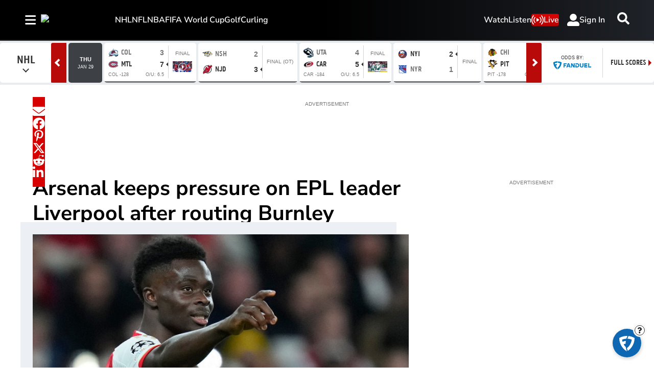

--- FILE ---
content_type: text/html; charset=utf-8
request_url: https://www.tsn.ca/soccer/arsenal-keeps-pressure-on-epl-leader-liverpool-after-routing-burnley-1.2077626
body_size: 30832
content:
<!DOCTYPE html><html lang="en" dir="ltr"><head><link rel="preconnect" href="https://tru.am"/><link rel="dns-prefetch" href="https://tru.am"/><link rel="preconnect" href="https://cdn.confiant-integrations.net"/><link rel="dns-prefetch" href="https://cdn.confiant-integrations.net"/><link rel="preconnect" href="https://sb.scorecardresearch.com"/><link rel="dns-prefetch" href="https://sb.scorecardresearch.com"/><link rel="preconnect" href="https://c.amazon-adsystem.com"/><link rel="dns-prefetch" href="https://c.amazon-adsystem.com"/><link rel="preconnect" href="https://cdn.optimizely.com"/><link rel="dns-prefetch" href="https://cdn.optimizely.com"/><link rel="preconnect" href="https://cdn.permutive.com"/><link rel="dns-prefetch" href="https://cdn.permutive.com"/><link rel="preconnect" href="https://identity.mparticle.com"/><link rel="dns-prefetch" href="https://identity.mparticle.com"/><link rel="preconnect" href="https://jssdkcdns.mparticle.com"/><link rel="dns-prefetch" href="https://jssdkcdns.mparticle.com"/><link rel="preconnect" href="https://micro.rubiconproject.com"/><link rel="dns-prefetch" href="https://micro.rubiconproject.com"/><link rel="preconnect" href="https://cdn.confiant-integrations.net"/><link rel="dns-prefetch" href="https://cdn.confiant-integrations.net"/><link rel="preconnect" href="https://securepubads.g.doubleclick.net"/><link rel="dns-prefetch" href="https://securepubads.g.doubleclick.net"/><link rel="preconnect" href="https://googleads.g.doubleclick.net"/><link rel="dns-prefetch" href="https://googleads.g.doubleclick.net"/><link rel="preconnect" href="https://pagead2.googlesyndication.com"/><link rel="dns-prefetch" href="https://pagead2.googlesyndication.com"/><link rel="preconnect" href="https://s.ntv.io"/><link rel="dns-prefetch" href="https://s.ntv.io"/><link rel="preconnect" href="https://static.chartbeat.com"/><link rel="dns-prefetch" href="https://static.chartbeat.com"/><link rel="preconnect" href="https://config.aps.amazon-adsystem.com"/><link rel="dns-prefetch" href="https://config.aps.amazon-adsystem.com"/><link rel="preconnect" href="https://cdn.jsdelivr.net"/><link rel="dns-prefetch" href="https://cdn.jsdelivr.net"/><link rel="preconnect" href="https://s.go-mpulse.net"/><link rel="dns-prefetch" href="https://s.go-mpulse.net"/><link rel="preconnect" href="https://www.googletagmanager.com"/><link rel="dns-prefetch" href="https://www.googletagmanager.com"/><link rel="preconnect" href="https://pixel.tapad.com"/><link rel="dns-prefetch" href="https://pixel.tapad.com"/><link rel="preconnect" href="https://api.permutive.com"/><link rel="dns-prefetch" href="https://api.permutive.com"/><link rel="preconnect" href="https://www.queryly.com"/><link rel="dns-prefetch" href="https://www.queryly.com"/><link rel="preconnect" href="https://widgets.sports.bellmedia.ca"/><link rel="dns-prefetch" href="https://widgets.sports.bellmedia.ca"/><link rel="preconnect" href="https://jadserve.postrelease.com"/><link rel="dns-prefetch" href="https://jadserve.postrelease.com"/><link rel="preconnect" href="https://s3.us-west-2.amazonaws.com"/><link rel="dns-prefetch" href="https://s3.us-west-2.amazonaws.com"/><link rel="preconnect" href="https://tpc.googlesyndication.com"/><link rel="dns-prefetch" href="https://tpc.googlesyndication.com"/><link rel="preconnect" href="https://s0.2mdn.net"/><link rel="dns-prefetch" href="https://s0.2mdn.net"/><link rel="preconnect" href="https://www.googletagservices.com"/><link rel="dns-prefetch" href="https://www.googletagservices.com"/><link rel="preconnect" href="https://ad.doubleclick.net"/><link rel="dns-prefetch" href="https://ad.doubleclick.net"/><link rel="preconnect" href="https://eus.rubiconproject.com"/><link rel="dns-prefetch" href="https://eus.rubiconproject.com"/><link rel="preconnect" href="https://ib.adnxs.com"/><link rel="dns-prefetch" href="https://ib.adnxs.com"/><link rel="preconnect" href="https://prebid-server.rubiconproject.com"/><link rel="dns-prefetch" href="https://prebid-server.rubiconproject.com"/><link rel="preconnect" href="https://assets.a-mo.net"/><link rel="dns-prefetch" href="https://assets.a-mo.net"/><link rel="preconnect" href="https://d6vbkv8rsyksv.cloudfront.net"/><link rel="dns-prefetch" href="https://d6vbkv8rsyksv.cloudfront.net"/><link rel="preconnect" href="https://cdn.viafoura.net"/><link rel="dns-prefetch" href="https://cdn.viafoura.net"/><link rel="preconnect" href="https://api.viafoura.co"/><link rel="dns-prefetch" href="https://api.viafoura.co"/><link rel="preconnect" href="https://cdn-magiclinks.trackonomics.net"/><link rel="dns-prefetch" href="https://cdn-magiclinks.trackonomics.net"/><meta name="viewport" content="width=device-width, initial-scale=1"/><meta charset="UTF-8"/><link rel="icon" type="image/x-icon" href="/pf/resources/images/tsn/favicon.ico?d=197"/><title>Arsenal keeps pressure on EPL leader Liverpool after routing Burnley</title><meta name="description" content="Bukayo Saka scored twice as Arsenal kept the pressure on English Premier League leader Liverpool by routing Burnley 5-0 on Saturday."/><meta name="twitter:description" content="Bukayo Saka scored twice as Arsenal kept the pressure on English Premier League leader Liverpool by routing Burnley 5-0 on Saturday."/><meta property="og:description" content="Bukayo Saka scored twice as Arsenal kept the pressure on English Premier League leader Liverpool by routing Burnley 5-0 on Saturday."/><meta name="keywords" content="Soccer,BPL,Arsenal,Burnley"/><meta property="og:title" content="Arsenal keeps pressure on EPL leader Liverpool after routing Burnley"/><meta name="twitter:title" content="Arsenal keeps pressure on EPL leader Liverpool after routing Burnley"/><meta property="og:image" content="https://www.tsn.ca/resizer/v2/BWPAVJ2WWRG3OGYXX56G5NCO5Q.jpg?smart=true&amp;auth=b53a7ec37444b8bea151f72031e3478903def5ae4dde0cc2147af179174a96ee&amp;width=1200&amp;height=630"/><meta property="og:image:alt" content="Arsenal Bukayo Saka"/><meta name="twitter:image" content="https://www.tsn.ca/resizer/v2/BWPAVJ2WWRG3OGYXX56G5NCO5Q.jpg?smart=true&amp;auth=b53a7ec37444b8bea151f72031e3478903def5ae4dde0cc2147af179174a96ee&amp;width=1200&amp;height=630"/><meta name="twitter:image:alt" content="Arsenal Bukayo Saka"/><meta property="og:type" content="article"/><meta name="robots" content="noarchive"/><meta property="og:site_name" content="TSN"/><meta property="og:url" content="https://www.tsn.ca/soccer/arsenal-keeps-pressure-on-epl-leader-liverpool-after-routing-burnley-1.2077626"/><meta name="twitter:site" content="@TSN_Sports"/><meta name="twitter:card" content="summary_large_image"/><link rel="canonical" href="https://www.tsn.ca/soccer/arsenal-keeps-pressure-on-epl-leader-liverpool-after-routing-burnley-1.2077626"/><meta property="article:author" content="The Canadian Press"/><meta property="article:section" content="soccer"/><meta property="article:modified_time" content="2025-08-28T13:30:35.84Z"/><meta property="article:published_time" content="2024-02-17T17:28:44.3Z"/><script type="application/ld+json">{
  "@context": "https://schema.org",
  "@type": "NewsArticle",
  "mainEntityOfPage": "https://www.tsn.ca/soccer/arsenal-keeps-pressure-on-epl-leader-liverpool-after-routing-burnley-1.2077626",
  "isAccessibleForFree": true,
  "datePublished": "2024-02-17T17:28:44.3Z",
  "dateModified": "2025-08-28T13:30:35.84Z",
  "headline": "Arsenal keeps pressure on EPL leader Liverpool after routing Burnley",
  "dateline": "",
  "description": "Bukayo Saka scored twice as Arsenal kept the pressure on English Premier League leader Liverpool by routing Burnley 5-0 on Saturday.",
  "author": [
    {
      "@type": "Person",
      "name": "The Canadian Press"
    }
  ],
  "image": {
    "@type": "ImageObject",
    "url": "https://www.tsn.ca/resizer/v2/BWPAVJ2WWRG3OGYXX56G5NCO5Q.jpg?auth=b53a7ec37444b8bea151f72031e3478903def5ae4dde0cc2147af179174a96ee",
    "height": 1274,
    "width": 2267
  },
  "thumbnailUrl": "https://www.tsn.ca/resizer/v2/BWPAVJ2WWRG3OGYXX56G5NCO5Q.jpg?auth=b53a7ec37444b8bea151f72031e3478903def5ae4dde0cc2147af179174a96ee&width=300",
  "correction": []
}</script><link id="fusion-template-styles" rel="stylesheet" type="text/css" href="/pf/dist/components/combinations/default.css?d=197&amp;mxId=00000000"/><link id="fusion-siteStyles-styles" rel="stylesheet" type="text/css" href="/pf/dist/css/tsn.css?d=197&amp;mxId=00000000"/><link rel="stylesheet" href="https://stackpath.bootstrapcdn.com/bootstrap/4.1.3/css/bootstrap.min.css"/><script type="application/javascript" id="polyfill-script">if(!Array.prototype.includes||!(window.Object && window.Object.assign)||!window.Promise||!window.Symbol||!window.fetch){document.write('<script type="application/javascript" src="/pf/dist/engine/polyfill.js?d=197&mxId=00000000" defer=""><\/script>')}</script><script id="fusion-engine-react-script" type="application/javascript" src="/pf/dist/engine/react.js?d=197&amp;mxId=00000000" defer=""></script><script id="fusion-engine-combinations-script" type="application/javascript" src="/pf/dist/components/combinations/default.js?d=197&amp;mxId=00000000" defer=""></script><style>body { writing-mode: horizontal-tb; }</style><script data-integration="inlineScripts">
    (function() {
      var _sf_async_config = window._sf_async_config = (window._sf_async_config || {});
      _sf_async_config.uid = 65778;
      _sf_async_config.domain = "tsn.ca";
      _sf_async_config.useCanonical = false;
      _sf_async_config.useCanonicalDomain = false;
      _sf_async_config.path = '/soccer/arsenal-keeps-pressure-on-epl-leader-liverpool-after-routing-burnley-1.2077626';
      _sf_async_config.flickerControl = false;
      _sf_async_config.sections = "soccer";
      _sf_async_config.authors = "The Canadian Press";
    })();
  ;
    window.addEventListener('DOMContentLoaded', (event) => {
      queryly.init("512ecf5cde144aa6", document.querySelectorAll("#fusion-app"));
    });
  ;window.isIE = !!window.MSInputMethodContext && !!document.documentMode;</script><script id="permutiveInline">
  !function(n,e,o,r,i){if(!e){e=e||{},window.permutive=e,e.q=[],e.config=i||{},e.config.projectId=o,e.config.apiKey=r,e.config.environment=e.config.environment||"production";for(var t=["addon","identify","track","trigger","query","segment","segments","ready","on","once","user","consent"],c=0;c<t.length;c++){var f=t[c];e[f]=function(n){return function(){var o=Array.prototype.slice.call(arguments,0);e.q.push({functionName:n,arguments:o})}}(f)}}}(document,window.permutive,"289d106c-df24-4cd9-a9fa-753e928c23ad","b1a4360a-3db9-4b39-b09d-c3e14666840a",{}); 
  window.googletag=window.googletag||{},window.googletag.cmd=window.googletag.cmd||[],window.googletag.cmd.push(function(){if(0===window.googletag.pubads().getTargeting("permutive").length){var g=window.localStorage.getItem("_pdfps");window.googletag.pubads().setTargeting("permutive",g?JSON.parse(g):[])}}); 
  permutive.addon('web', {
  "page": {
    "user_info": {
      "authStatus": "anonymous"
    },
    "product_info": {
      "platform": "web",
      "productName": "tsn",
      "environment": "production"
    },
    "page_info": {
      "type": "article",
      "siteSection": "soccer",
      "name": "tsn:soccer:arsenal-keeps-pressure-on-epl-leader-liverpool-after-routing-burnley-1.2077626:article",
      "gsCat": []
    },
    "article_info": {
      "author": "The Canadian Press",
      "title": "Arsenal keeps pressure on EPL leader Liverpool after routing Burnley",
      "id": "/soccer/arsenal-keeps-pressure-on-epl-leader-liverpool-after-routing-burnley-1.2077626"
    }
  }
})
  </script><script id="permutive" async="" src="https://cdn.permutive.com/289d106c-df24-4cd9-a9fa-753e928c23ad-web.js"></script><script id="amazon-header-bidding-inline" data-integration="amazonScript">!function(a9,a,p,s,t,A,g){if(a[a9])return;function q(c,r){a[a9]._Q.push([c,r])}a[a9]={init:function(){q("i",arguments)},fetchBids:function(){q("f",arguments)},setDisplayBids:function(){},targetingKeys:function(){return[]},_Q:[]};A=p.createElement(s);A.async=!0;A.src=t;g=p.getElementsByTagName(s)[0];g.parentNode.insertBefore(A,g)}("apstag",window,document,"script","https://c.amazon-adsystem.com/aax2/apstag.js");apstag.init({pubID: '3733',adServer: 'googletag'});</script><script id="magnite-inline" data-integration="gptScripts">var pbjs = pbjs || {};
  pbjs.que = pbjs.que || [];</script><script id="magnite-script" async="" src="https://micro.rubiconproject.com/prebid/dynamic/13126.js"></script><script id="confiant-script" async="" src="https://cdn.confiant-integrations.net/5rJjPRoNo_MlaGcpOA6YOlm0Fmw/gpt_and_prebid/config.js"></script><script id="gpt-inline" data-integration="gptScripts">window.googletag = window.googletag || { cmd: [] };</script><script id="gpt-script" async="" src="https://securepubads.g.doubleclick.net/tag/js/gpt.js"></script><script id="comscore" src="https://d6vbkv8rsyksv.cloudfront.net/prod/comscore/comscore.v7.11.1.js" async=""></script><script id="comscore-init" data-integration="comscoreInit">
    (function waitForComscore() {
      // Check if the Comscore namespace is available
      if (window.ns_ && window.ns_.analytics && window.ns_.analytics.configuration) {
        try {
          window.ns_.analytics.configuration.addClient(
            new window.ns_.analytics.configuration.PublisherConfiguration({
              publisherId: "3005664",
            })
          );
          // Enable debug/validation mode
          window.ns_.analytics.configuration.enableImplementationValidationMode();
          window.ns_.analytics.start();
        } catch (err) {
          console.warn("[Comscore] Initialization error:", err);
        }
      } else {
        // Retry every 100ms until Comscore is ready
        setTimeout(waitForComscore, 100);
      }
    })();
  </script><script id="comscoreInline" data-integration="comscoreInline">
    var _comscore = _comscore || [];
    _comscore.push({
      c1: "2",
      c2: "3005664",
      options: {
        enableFirstPartyCookie: true,
        bypassUserConsentRequirementFor1PCookie: true,
      },
    });
    (function() {
      var s = document.createElement("script"),
          el = document.getElementsByTagName("script")[0];
      s.async = true;
      s.src = "https://sb.scorecardresearch.com/cs/3005664/beacon.js";
      el.parentNode.insertBefore(s, el);
    })();
  </script><noscript id="comscore-noscript" data-integration="comscore"><img alt="comscore" src="https://sb.scorecardresearch.com/p?c1=2&amp;c2=3005664&amp;cv=4.4.0&amp;cj=1"/></noscript><script id="newrelic-script" src="/pf/resources/js/newrelic.js?d=197"></script><div id="ujet-widget" style="position:relative;z-index:999999"></div><script id="virtual-assistant-script" src="https://bell-prod-jb0r6z7.ca.ccaiplatform.com/web-sdk/v3/widget.js"></script><script id="virtual-assistant-inline" data-integration="virtualAssistantScript">
  window.addEventListener("DOMContentLoaded", function () {
    function getAuthToken() {
      return fetch('https://apigate.bell.ca/api/ccaip/auth/token', {
        method: 'POST',
        headers: {
          'Content-Type': 'application/json'
        }
      }).then(function (resp) {
        return resp.json().then(function (data) {
          return data;
        });
      });
    }

    if (typeof UJET === 'undefined') {
      return;
    }

    var ujet = new UJET({
      companyId: "172685537896324428e5486e9f03816b6",
      authenticate: getAuthToken,
      host: "https://bell-prod-jb0r6z7.ca.ccaiplatform.com",
      lang: "en",
    });
    ujet.config({
    menuKey: "CHAT VA | WEB | EN | TSN",
    messages: {
    en: {
        menu: {
            greeting: "",
            queueMessage: ""
        },
        chat: {
            startMessage: "",
            "muteChat": "Mute Chat"
        },
        rating: {
            formTitle: "How satisfied were you with the service you received today?",
            resultTitle: "Thank you",
            resultSubtitle: "Your feedback has been submitted"
        }
    },
    'fr-CA': {
        menu: {
            greeting: "",
            queueMessage: ""
        },
        chat: {
            startMessage: "",
            "muteChat": "Réactiver le son de la conversation"
        },
        rating: {
            formTitle: "Quel est votre niveau de satisfaction concernant le service reçu aujourd’hui ?",
            resultTitle: "Merci",
            resultSubtitle: "Vos commentaires ont été soumis"
        }
    }
    },
    preferredChannel: "chat",
    disableLauncher: true,
      customData: {
        "Province": {
            "label": "Province",
            "value": "on"
        },
        "Language": {
            "label": "Language",
            "value": "en"
        },
        "brand": {
            "label": "brand",
            "value": "Bell Media - TSN"
        },
        "chat_id":{
          "label": "chat_id",
          "value": ""
        },
        "domain": {
            "label": "domain",
            "value": "consumer"
        }
    }})

    ujet.mount("#ujet-widget");

 const ccaasWidgetElement = document.getElementById("ujet-widget");

    if (ccaasWidgetElement?.shadowRoot) {
      const shadow = ccaasWidgetElement.shadowRoot;

      const link = document.createElement("link");
      link.setAttribute("rel", "stylesheet");
      link.setAttribute("type", "text/css");
      link.setAttribute("href", "/pf/resources/css/echat/echat.css?d=197");
      shadow.appendChild(link);
    }

function updateVirtualAgentAvatars() {
  document.querySelectorAll('.message-item[data-from="virtual_agent"] .message_avatar img').forEach(function(img) {
    img.src = '/pf/resources/images/sports/tsn/agentIcon.png?d=197'; 
  });
}

// Initial run
updateVirtualAgentAvatars();

if (ccaasWidgetElement) {
  const observer = new MutationObserver(updateVirtualAgentAvatars);
  observer.observe(ccaasWidgetElement, { childList: true, subtree: true });
}
  const openText = "Click to open";
  const closeText = "Click to close";

    var launcher = document.getElementById('launcher');
      launcher?.addEventListener('click', function() {
        if (ujet.visible) {
          ujet.hide();
          launcher.textContent = openText;
        } else {
          ujet.show();
          launcher.textContent = closeText;
        }
    });
    
    });</script><script async="" data-integration="nativo-ad" src="https://s.ntv.io/serve/load.js"></script><script async="" data-integration="chartbeat" src="https://static.chartbeat.com/js/chartbeat_video.js"></script><script async="" src="https://static.chartbeat.com/js/chartbeat_mab.js"></script><script defer="" data-integration="queryly" src="https://www.queryly.com/js/queryly.v4.min.js"></script>
<script>(window.BOOMR_mq=window.BOOMR_mq||[]).push(["addVar",{"rua.upush":"false","rua.cpush":"false","rua.upre":"false","rua.cpre":"false","rua.uprl":"false","rua.cprl":"false","rua.cprf":"false","rua.trans":"","rua.cook":"false","rua.ims":"false","rua.ufprl":"false","rua.cfprl":"false","rua.isuxp":"false","rua.texp":"norulematch","rua.ceh":"false","rua.ueh":"false","rua.ieh.st":"0"}]);</script>
                              <script>!function(e){var n="https://s.go-mpulse.net/boomerang/";if("False"=="True")e.BOOMR_config=e.BOOMR_config||{},e.BOOMR_config.PageParams=e.BOOMR_config.PageParams||{},e.BOOMR_config.PageParams.pci=!0,n="https://s2.go-mpulse.net/boomerang/";if(window.BOOMR_API_key="3UC47-RERZA-R92TG-DLNHN-QKE7X",function(){function e(){if(!o){var e=document.createElement("script");e.id="boomr-scr-as",e.src=window.BOOMR.url,e.async=!0,i.parentNode.appendChild(e),o=!0}}function t(e){o=!0;var n,t,a,r,d=document,O=window;if(window.BOOMR.snippetMethod=e?"if":"i",t=function(e,n){var t=d.createElement("script");t.id=n||"boomr-if-as",t.src=window.BOOMR.url,BOOMR_lstart=(new Date).getTime(),e=e||d.body,e.appendChild(t)},!window.addEventListener&&window.attachEvent&&navigator.userAgent.match(/MSIE [67]\./))return window.BOOMR.snippetMethod="s",void t(i.parentNode,"boomr-async");a=document.createElement("IFRAME"),a.src="about:blank",a.title="",a.role="presentation",a.loading="eager",r=(a.frameElement||a).style,r.width=0,r.height=0,r.border=0,r.display="none",i.parentNode.appendChild(a);try{O=a.contentWindow,d=O.document.open()}catch(_){n=document.domain,a.src="javascript:var d=document.open();d.domain='"+n+"';void(0);",O=a.contentWindow,d=O.document.open()}if(n)d._boomrl=function(){this.domain=n,t()},d.write("<bo"+"dy onload='document._boomrl();'>");else if(O._boomrl=function(){t()},O.addEventListener)O.addEventListener("load",O._boomrl,!1);else if(O.attachEvent)O.attachEvent("onload",O._boomrl);d.close()}function a(e){window.BOOMR_onload=e&&e.timeStamp||(new Date).getTime()}if(!window.BOOMR||!window.BOOMR.version&&!window.BOOMR.snippetExecuted){window.BOOMR=window.BOOMR||{},window.BOOMR.snippetStart=(new Date).getTime(),window.BOOMR.snippetExecuted=!0,window.BOOMR.snippetVersion=12,window.BOOMR.url=n+"3UC47-RERZA-R92TG-DLNHN-QKE7X";var i=document.currentScript||document.getElementsByTagName("script")[0],o=!1,r=document.createElement("link");if(r.relList&&"function"==typeof r.relList.supports&&r.relList.supports("preload")&&"as"in r)window.BOOMR.snippetMethod="p",r.href=window.BOOMR.url,r.rel="preload",r.as="script",r.addEventListener("load",e),r.addEventListener("error",function(){t(!0)}),setTimeout(function(){if(!o)t(!0)},3e3),BOOMR_lstart=(new Date).getTime(),i.parentNode.appendChild(r);else t(!1);if(window.addEventListener)window.addEventListener("load",a,!1);else if(window.attachEvent)window.attachEvent("onload",a)}}(),"".length>0)if(e&&"performance"in e&&e.performance&&"function"==typeof e.performance.setResourceTimingBufferSize)e.performance.setResourceTimingBufferSize();!function(){if(BOOMR=e.BOOMR||{},BOOMR.plugins=BOOMR.plugins||{},!BOOMR.plugins.AK){var n=""=="true"?1:0,t="",a="clpkkgyccuevg2l4vipq-f-741179108-clientnsv4-s.akamaihd.net",i="false"=="true"?2:1,o={"ak.v":"39","ak.cp":"1740410","ak.ai":parseInt("1128211",10),"ak.ol":"0","ak.cr":9,"ak.ipv":4,"ak.proto":"h2","ak.rid":"38cfbdd5","ak.r":51990,"ak.a2":n,"ak.m":"dscr","ak.n":"ff","ak.bpcip":"18.222.165.0","ak.cport":43270,"ak.gh":"2.17.209.147","ak.quicv":"","ak.tlsv":"tls1.3","ak.0rtt":"","ak.0rtt.ed":"","ak.csrc":"-","ak.acc":"","ak.t":"1769777695","ak.ak":"hOBiQwZUYzCg5VSAfCLimQ==wI3ueUswhSPCophJfTE0+pa4WkmFuwnGkowvO8hLjlauZTcPcWp9ksqgJVXIEAWqu0cRTede+rR6FJBjPfpnRiXq46dXAUa+BNNnsnQD4D7kAgt7K5jltXY7pupfK9I93XtM43MCMn+DyKgXk4ffvvC8dPIUzCR8IJpusIQI7nTU1SFIOyjOmv3vaS8E4QnNUlj/7Se8eXjUlS04kE42rQeIxeQacieTQOvi8i806NurTGswD5ejcPHRakVPJ2OvRqKPDh3+ORXJvOpVVDUYsa94mGbkIZT7ixG1JGYKOucP/Hvg4Y1fmIbGaGkd5v0w0jJBHJwtuVTJDK5Tv2IUgx94r39IG3S74yrRhBukETmV58s84ZJ2x6DgcnNsCDaCLZxHaQmE1DN0OGI2gLUMCNIHpbKzng2HRn+klP9LcU8=","ak.pv":"22","ak.dpoabenc":"","ak.tf":i};if(""!==t)o["ak.ruds"]=t;var r={i:!1,av:function(n){var t="http.initiator";if(n&&(!n[t]||"spa_hard"===n[t]))o["ak.feo"]=void 0!==e.aFeoApplied?1:0,BOOMR.addVar(o)},rv:function(){var e=["ak.bpcip","ak.cport","ak.cr","ak.csrc","ak.gh","ak.ipv","ak.m","ak.n","ak.ol","ak.proto","ak.quicv","ak.tlsv","ak.0rtt","ak.0rtt.ed","ak.r","ak.acc","ak.t","ak.tf"];BOOMR.removeVar(e)}};BOOMR.plugins.AK={akVars:o,akDNSPreFetchDomain:a,init:function(){if(!r.i){var e=BOOMR.subscribe;e("before_beacon",r.av,null,null),e("onbeacon",r.rv,null,null),r.i=!0}return this},is_complete:function(){return!0}}}}()}(window);</script></head><body class="b-body l-article"><a class="skip-main" href="#main">Skip to main content</a><div id="fusion-app" class="c-stack b-application" data-style-direction="vertical" data-style-justification="start" data-style-alignment="unset" data-style-inline="false" data-style-wrap="nowrap"><div class="b-right-rail"><header class="c-stack b-right-rail__navigation" data-style-direction="vertical" data-style-justification="start" data-style-alignment="unset" data-style-inline="false" data-style-wrap="nowrap"><nav id="main-nav" class="b-header-nav-chain-custom " aria-label="Sections Menu"><div class="b-header-nav-chain-custom__top-layout"><div class="b-header-nav-chain-custom__nav-left"><div class="nav-components--mobile" data-testid="nav-chain-nav-components-mobile-left"><div class="menu-widget"><button data-testid="nav-chain-nav-section-button" aria-label="Sections" class="c-button c-button--small c-button--secondary-reverse b-header-nav-chain-custom__nav-section-button" type="button"><svg class="c-icon" width="48" height="48" xmlns="http://www.w3.org/2000/svg" viewBox="0 0 512 512" fill="currentColor" aria-hidden="true" focusable="false"><path d="M25 96C25 78.33 39.33 64 57 64H441C458.7 64 473 78.33 473 96C473 113.7 458.7 128 441 128H57C39.33 128 25 113.7 25 96ZM25 256C25 238.3 39.33 224 57 224H441C458.7 224 473 238.3 473 256C473 273.7 458.7 288 441 288H57C39.33 288 25 273.7 25 256ZM441 448H57C39.33 448 25 433.7 25 416C25 398.3 39.33 384 57 384H441C458.7 384 473 398.3 473 416C473 433.7 458.7 448 441 448Z"></path></svg></button></div></div><div class="nav-components--desktop" data-testid="nav-chain-nav-components-desktop-left"><div class="menu-widget"><button data-testid="nav-chain-nav-section-button" aria-label="Sections" class="c-button c-button--small c-button--secondary-reverse b-header-nav-chain-custom__nav-section-button" type="button"><span>Sections</span><svg class="c-icon" width="48" height="48" xmlns="http://www.w3.org/2000/svg" viewBox="0 0 512 512" fill="currentColor" aria-hidden="true" focusable="false"><path d="M25 96C25 78.33 39.33 64 57 64H441C458.7 64 473 78.33 473 96C473 113.7 458.7 128 441 128H57C39.33 128 25 113.7 25 96ZM25 256C25 238.3 39.33 224 57 224H441C458.7 224 473 238.3 473 256C473 273.7 458.7 288 441 288H57C39.33 288 25 273.7 25 256ZM441 448H57C39.33 448 25 433.7 25 416C25 398.3 39.33 384 57 384H441C458.7 384 473 398.3 473 416C473 433.7 458.7 448 441 448Z"></path></svg></button></div></div></div><div style="width:200px;height:60px" aria-hidden="true"></div><nav aria-label="Top Links" class="c-stack b-header-nav-chain-custom__links-list" data-style-direction="horizontal" data-style-justification="start" data-style-alignment="center" data-style-inline="false" data-style-wrap="wrap"><span class="b-header-nav-chain-custom__links-list-item"><a class="c-link" href="/nhl">NHL</a></span><span class="b-header-nav-chain-custom__links-list-item"><a class="c-link" href="/nfl">NFL</a></span><span class="b-header-nav-chain-custom__links-list-item"><a class="c-link" href="/nba">NBA</a></span><span class="b-header-nav-chain-custom__links-list-item"><a class="c-link" href="/soccer/fifa-world-cup">FIFA World Cup</a></span><span class="b-header-nav-chain-custom__links-list-item"><a class="c-link" href="/golf">Golf</a></span><span class="b-header-nav-chain-custom__links-list-item"><a class="c-link" href="/curling">Curling</a></span></nav><div class="b-header-nav-chain-custom__nav-right"><div class="nav-components--mobile" data-testid="nav-chain-nav-components-mobile-right"><div class="menu-widget"><a aria-label="Scores" class="c-link b-nav-cta b-nav-cta__scores" href="/scores/"><svg class="c-icon" width="48" height="48" xmlns="http://www.w3.org/2000/svg" viewBox="0 0 24 24" preserveAspectRatio="xMinYMid meet" fill="currentColor" stroke="currentColor" aria-hidden="true" focusable="false"><g clip-path="url(#clip0_4855_70788)"><path d="M27.5 21.56H1.5C0.67 21.56 0 20.77 0 19.8V1.76C0 0.79 0.67 0 1.5 0H27.5C28.33 0 29 0.79 29 1.76V19.81C29 20.78 28.33 21.57 27.5 21.57V21.56Z" fill="white"></path><path d="M4.54883 10.2637C4.54883 9.24805 4.65234 8.43164 4.85938 7.81445C5.07031 7.19336 5.38086 6.71484 5.79102 6.37891C6.20508 6.04297 6.72461 5.875 7.34961 5.875C7.81055 5.875 8.21484 5.96875 8.5625 6.15625C8.91016 6.33984 9.19727 6.60742 9.42383 6.95898C9.65039 7.30664 9.82812 7.73242 9.95703 8.23633C10.0859 8.73633 10.1504 9.41211 10.1504 10.2637C10.1504 11.2715 10.0469 12.0859 9.83984 12.707C9.63281 13.3242 9.32227 13.8027 8.9082 14.1426C8.49805 14.4785 7.97852 14.6465 7.34961 14.6465C6.52148 14.6465 5.87109 14.3496 5.39844 13.7559C4.83203 13.041 4.54883 11.877 4.54883 10.2637ZM5.63281 10.2637C5.63281 11.6738 5.79688 12.6133 6.125 13.082C6.45703 13.5469 6.86523 13.7793 7.34961 13.7793C7.83398 13.7793 8.24023 13.5449 8.56836 13.0762C8.90039 12.6074 9.06641 11.6699 9.06641 10.2637C9.06641 8.84961 8.90039 7.91016 8.56836 7.44531C8.24023 6.98047 7.83008 6.74805 7.33789 6.74805C6.85352 6.74805 6.4668 6.95312 6.17773 7.36328C5.81445 7.88672 5.63281 8.85352 5.63281 10.2637Z" fill="black"></path><path d="M24.0918 13.4863V14.5H18.4141C18.4062 14.2461 18.4473 14.002 18.5371 13.7676C18.6816 13.3809 18.9121 13 19.2285 12.625C19.5488 12.25 20.0098 11.8164 20.6113 11.3242C21.5449 10.5586 22.1758 9.95312 22.5039 9.50781C22.832 9.05859 22.9961 8.63477 22.9961 8.23633C22.9961 7.81836 22.8457 7.4668 22.5449 7.18164C22.248 6.89258 21.8594 6.74805 21.3789 6.74805C20.8711 6.74805 20.4648 6.90039 20.1602 7.20508C19.8555 7.50977 19.7012 7.93164 19.6973 8.4707L18.6133 8.35938C18.6875 7.55078 18.9668 6.93555 19.4512 6.51367C19.9355 6.08789 20.5859 5.875 21.4023 5.875C22.2266 5.875 22.8789 6.10352 23.3594 6.56055C23.8398 7.01758 24.0801 7.58398 24.0801 8.25977C24.0801 8.60352 24.0098 8.94141 23.8691 9.27344C23.7285 9.60547 23.4941 9.95508 23.166 10.3223C22.8418 10.6895 22.3008 11.1934 21.543 11.834C20.9102 12.3652 20.5039 12.7266 20.3242 12.918C20.1445 13.1055 19.9961 13.2949 19.8789 13.4863H24.0918Z" fill="black"></path><path d="M15 2H14V20H15V2Z" fill="black"></path></g><defs><clipPath id="clip0_4855_70788"><rect width="29" height="21.7" fill="white"></rect></clipPath></defs></svg>Scores</a></div></div><div class="nav-components--desktop" data-testid="nav-chain-nav-components-desktop-right"><div class="menu-widget"><nav aria-label="More Links" class="c-stack b-links-bar" data-style-direction="horizontal" data-style-justification="center" data-style-alignment="unset" data-style-inline="false" data-style-wrap="wrap"><a class="c-link" href="/video">Watch</a><span class="c-separator"></span><a class="c-link" href="/radio">Listen</a></nav><hr class="c-divider"/></div><div class="menu-widget"><a aria-label="Live" class="c-link b-nav-cta b-nav-cta__live" href="/live/"><svg class="c-icon" width="48" height="48" xmlns="http://www.w3.org/2000/svg" viewBox="0 0 24 24" preserveAspectRatio="xMinYMid meet" fill="currentColor" stroke="currentColor" aria-hidden="true" focusable="false"><g><path d="M7.13032 17.8629C6.92145 17.8624 6.71966 17.7871 6.56161 17.6505C5.82273 16.9416 5.23548 16.0901 4.83545 15.1475C4.43542 14.2049 4.23095 13.191 4.23442 12.167C4.24697 10.0734 5.07073 8.06612 6.53253 6.56722C6.70188 6.40867 6.92727 6.32389 7.15913 6.33153C7.39098 6.33917 7.6103 6.4386 7.76885 6.60794C7.9274 6.77729 8.01218 7.00268 8.00454 7.23453C7.9969 7.46639 7.89747 7.68572 7.72812 7.84426C6.62549 9.01576 6.00264 10.5584 5.98273 12.167C5.97682 12.9407 6.12603 13.7077 6.42157 14.4226C6.71711 15.1376 7.15298 15.7861 7.7034 16.3298C7.83885 16.4468 7.93505 16.6026 7.97895 16.7762C8.02285 16.9497 8.01234 17.1325 7.94883 17.2999C7.88532 17.4672 7.77189 17.611 7.62391 17.7117C7.47594 17.8124 7.30058 17.8652 7.1216 17.8629H7.13032Z"></path><path d="M4.20677 21.1946C3.99686 21.1946 3.79414 21.1181 3.63661 20.9793C2.4737 19.8366 1.5525 18.4716 0.927815 16.9656C0.303132 15.4597 -0.012272 13.8434 0.000365255 12.2131C0.00905995 8.86952 1.30136 5.65698 3.61043 3.23881C3.69434 3.16024 3.79295 3.09903 3.90059 3.05869C4.00823 3.01835 4.12278 2.99966 4.23766 3.00372C4.35254 3.00777 4.46548 3.03448 4.57001 3.08232C4.67454 3.13015 4.76859 3.19816 4.84675 3.28244C5.00497 3.45577 5.08913 3.6841 5.08125 3.91865C5.07337 4.1532 4.97407 4.37536 4.80457 4.53768C2.86502 6.62637 1.77566 9.36428 1.75013 12.2145C1.7459 14.9904 2.83667 17.6559 4.78566 19.6325C4.96039 19.7892 5.06699 20.008 5.08275 20.2422C5.09851 20.4764 5.02218 20.7075 4.87003 20.8862C4.78837 20.9826 4.68677 21.06 4.57226 21.1133C4.45775 21.1665 4.33305 21.1942 4.20677 21.1946Z"></path><path d="M16.8608 17.8628C16.6816 17.8644 16.5062 17.8108 16.3585 17.7092C16.2108 17.6076 16.098 17.4629 16.0354 17.295C15.9728 17.127 15.9635 16.9439 16.0086 16.7704C16.0537 16.5969 16.1512 16.4416 16.2877 16.3254C16.8371 15.7818 17.2722 15.1336 17.5672 14.4192C17.8622 13.7048 18.0112 12.9385 18.0055 12.1656C17.9857 10.5569 17.3628 9.01422 16.2601 7.84281C16.0908 7.68407 15.9914 7.46455 15.9839 7.23256C15.9764 7.00057 16.0613 6.7751 16.2201 6.60575C16.3788 6.4364 16.5983 6.33706 16.8303 6.32956C17.0623 6.32206 17.2878 6.40702 17.4571 6.56576C18.9189 8.06466 19.7427 10.0719 19.7553 12.1656C19.7587 13.1895 19.5543 14.2035 19.1542 15.1461C18.7542 16.0886 18.1669 16.9402 17.4281 17.649C17.2706 17.7858 17.0694 17.8616 16.8608 17.8628Z"></path><path d="M19.7817 21.195C19.6555 21.1947 19.5308 21.1669 19.4163 21.1137C19.3017 21.0605 19.2001 20.983 19.1185 20.8867C18.967 20.7072 18.8917 20.4757 18.9086 20.2415C18.9254 20.0072 19.0331 19.7889 19.2087 19.6329C21.1573 17.6562 22.2475 14.9907 22.2428 12.215C22.2175 9.36467 21.1281 6.62667 19.1883 4.53813C19.0191 4.37518 18.9203 4.15256 18.913 3.91778C18.9057 3.68299 18.9904 3.45464 19.149 3.28144C19.2267 3.19644 19.3205 3.1278 19.425 3.07955C19.5295 3.03131 19.6426 3.00443 19.7576 3.0005C19.8726 2.99657 19.9873 3.01567 20.0949 3.05667C20.2024 3.09767 20.3007 3.15975 20.3839 3.23927C22.6949 5.65712 23.9888 8.87032 23.9983 12.215C24.011 13.8453 23.6956 15.4616 23.0709 16.9676C22.4462 18.4735 21.525 19.8385 20.3621 20.9812C20.2017 21.1217 19.995 21.1978 19.7817 21.195Z"></path><path d="M9.99219 14.5132V9.37157C9.99226 9.24512 10.028 9.12125 10.0953 9.0142C10.1626 8.90716 10.2588 8.82129 10.3727 8.76644C10.4867 8.7116 10.6138 8.69002 10.7394 8.70418C10.8651 8.71834 10.9842 8.76767 11.0831 8.8465L15.0524 11.418C15.1312 11.481 15.1948 11.5609 15.2386 11.6518C15.2823 11.7427 15.305 11.8423 15.305 11.9431C15.305 12.044 15.2823 12.1436 15.2386 12.2345C15.1948 12.3254 15.1312 12.4052 15.0524 12.4682L11.0831 15.0397C10.9841 15.1186 10.8648 15.168 10.7391 15.1821C10.6133 15.1962 10.4861 15.1745 10.3721 15.1195C10.2581 15.0645 10.1619 14.9784 10.0947 14.8711C10.0275 14.7639 9.99198 14.6398 9.99219 14.5132Z"></path></g></svg>Live</a></div><div class="menu-widget"><div class="b-sign-in-block__container"><button class="c-button c-button--medium c-button--default b-sign-in-block" type="button"><svg class="c-icon" width="24" height="24" xmlns="http://www.w3.org/2000/svg" viewBox="0 0 512 512" fill="currentColor" aria-hidden="true" focusable="false"><path d="M256 288c79.5 0 144-64.5 144-144S335.5 0 256 0 112 64.5 112 144s64.5 144 144 144zm128 32h-55.1c-22.2 10.2-46.9 16-72.9 16s-50.6-5.8-72.9-16H128C57.3 320 0 377.3 0 448v16c0 26.5 21.5 48 48 48h416c26.5 0 48-21.5 48-48v-16c0-70.7-57.3-128-128-128z"></path></svg><span>Sign In</span></button></div></div><div class="menu-widget"><button aria-label="Search" class="c-button c-button--small c-button--secondary-reverse queryly-button--nav-bar" type="button"><svg class="c-icon" width="24" height="24" xmlns="http://www.w3.org/2000/svg" viewBox="0 0 512 512" fill="currentColor" aria-hidden="true" focusable="false"><path d="M505 442.7L405.3 343c-4.5-4.5-10.6-7-17-7H372c27.6-35.3 44-79.7 44-128C416 93.1 322.9 0 208 0S0 93.1 0 208s93.1 208 208 208c48.3 0 92.7-16.4 128-44v16.3c0 6.4 2.5 12.5 7 17l99.7 99.7c9.4 9.4 24.6 9.4 33.9 0l28.3-28.3c9.4-9.4 9.4-24.6.1-34zM208 336c-70.7 0-128-57.2-128-128 0-70.7 57.2-128 128-128 70.7 0 128 57.2 128 128 0 70.7-57.2 128-128 128z"></path></svg></button></div></div></div></div><div id="flyout-overlay" data-testid="nav-chain-flyout-overlay" class="c-stack b-header-nav-chain-custom__flyout-overlay closed" data-style-direction="vertical" data-style-justification="start" data-style-alignment="unset" data-style-inline="false" data-style-wrap="nowrap"><div class="c-stack b-header-nav-chain-custom__flyout-nav-wrapper closed" data-style-direction="vertical" data-style-justification="start" data-style-alignment="unset" data-style-inline="false" data-style-wrap="nowrap"><div class="nav-menu"><div data-testid="nav-chain-nav-components-mobile" class="c-stack nav-components--mobile" data-style-direction="vertical" data-style-justification="start" data-style-alignment="unset" data-style-inline="false" data-style-wrap="nowrap"><div class="menu-widget"><div class="b-sign-in-block__container"><button class="c-button c-button--medium c-button--default b-sign-in-block" type="button"><svg class="c-icon" width="24" height="24" xmlns="http://www.w3.org/2000/svg" viewBox="0 0 512 512" fill="currentColor" aria-hidden="true" focusable="false"><path d="M256 288c79.5 0 144-64.5 144-144S335.5 0 256 0 112 64.5 112 144s64.5 144 144 144zm128 32h-55.1c-22.2 10.2-46.9 16-72.9 16s-50.6-5.8-72.9-16H128C57.3 320 0 377.3 0 448v16c0 26.5 21.5 48 48 48h416c26.5 0 48-21.5 48-48v-16c0-70.7-57.3-128-128-128z"></path></svg><span>Sign In</span></button></div></div><div class="menu-widget"><a aria-label="Live" class="c-link b-nav-cta b-nav-cta__live" href="/live/"><svg class="c-icon" width="48" height="48" xmlns="http://www.w3.org/2000/svg" viewBox="0 0 24 24" preserveAspectRatio="xMinYMid meet" fill="currentColor" stroke="currentColor" aria-hidden="true" focusable="false"><g><path d="M7.13032 17.8629C6.92145 17.8624 6.71966 17.7871 6.56161 17.6505C5.82273 16.9416 5.23548 16.0901 4.83545 15.1475C4.43542 14.2049 4.23095 13.191 4.23442 12.167C4.24697 10.0734 5.07073 8.06612 6.53253 6.56722C6.70188 6.40867 6.92727 6.32389 7.15913 6.33153C7.39098 6.33917 7.6103 6.4386 7.76885 6.60794C7.9274 6.77729 8.01218 7.00268 8.00454 7.23453C7.9969 7.46639 7.89747 7.68572 7.72812 7.84426C6.62549 9.01576 6.00264 10.5584 5.98273 12.167C5.97682 12.9407 6.12603 13.7077 6.42157 14.4226C6.71711 15.1376 7.15298 15.7861 7.7034 16.3298C7.83885 16.4468 7.93505 16.6026 7.97895 16.7762C8.02285 16.9497 8.01234 17.1325 7.94883 17.2999C7.88532 17.4672 7.77189 17.611 7.62391 17.7117C7.47594 17.8124 7.30058 17.8652 7.1216 17.8629H7.13032Z"></path><path d="M4.20677 21.1946C3.99686 21.1946 3.79414 21.1181 3.63661 20.9793C2.4737 19.8366 1.5525 18.4716 0.927815 16.9656C0.303132 15.4597 -0.012272 13.8434 0.000365255 12.2131C0.00905995 8.86952 1.30136 5.65698 3.61043 3.23881C3.69434 3.16024 3.79295 3.09903 3.90059 3.05869C4.00823 3.01835 4.12278 2.99966 4.23766 3.00372C4.35254 3.00777 4.46548 3.03448 4.57001 3.08232C4.67454 3.13015 4.76859 3.19816 4.84675 3.28244C5.00497 3.45577 5.08913 3.6841 5.08125 3.91865C5.07337 4.1532 4.97407 4.37536 4.80457 4.53768C2.86502 6.62637 1.77566 9.36428 1.75013 12.2145C1.7459 14.9904 2.83667 17.6559 4.78566 19.6325C4.96039 19.7892 5.06699 20.008 5.08275 20.2422C5.09851 20.4764 5.02218 20.7075 4.87003 20.8862C4.78837 20.9826 4.68677 21.06 4.57226 21.1133C4.45775 21.1665 4.33305 21.1942 4.20677 21.1946Z"></path><path d="M16.8608 17.8628C16.6816 17.8644 16.5062 17.8108 16.3585 17.7092C16.2108 17.6076 16.098 17.4629 16.0354 17.295C15.9728 17.127 15.9635 16.9439 16.0086 16.7704C16.0537 16.5969 16.1512 16.4416 16.2877 16.3254C16.8371 15.7818 17.2722 15.1336 17.5672 14.4192C17.8622 13.7048 18.0112 12.9385 18.0055 12.1656C17.9857 10.5569 17.3628 9.01422 16.2601 7.84281C16.0908 7.68407 15.9914 7.46455 15.9839 7.23256C15.9764 7.00057 16.0613 6.7751 16.2201 6.60575C16.3788 6.4364 16.5983 6.33706 16.8303 6.32956C17.0623 6.32206 17.2878 6.40702 17.4571 6.56576C18.9189 8.06466 19.7427 10.0719 19.7553 12.1656C19.7587 13.1895 19.5543 14.2035 19.1542 15.1461C18.7542 16.0886 18.1669 16.9402 17.4281 17.649C17.2706 17.7858 17.0694 17.8616 16.8608 17.8628Z"></path><path d="M19.7817 21.195C19.6555 21.1947 19.5308 21.1669 19.4163 21.1137C19.3017 21.0605 19.2001 20.983 19.1185 20.8867C18.967 20.7072 18.8917 20.4757 18.9086 20.2415C18.9254 20.0072 19.0331 19.7889 19.2087 19.6329C21.1573 17.6562 22.2475 14.9907 22.2428 12.215C22.2175 9.36467 21.1281 6.62667 19.1883 4.53813C19.0191 4.37518 18.9203 4.15256 18.913 3.91778C18.9057 3.68299 18.9904 3.45464 19.149 3.28144C19.2267 3.19644 19.3205 3.1278 19.425 3.07955C19.5295 3.03131 19.6426 3.00443 19.7576 3.0005C19.8726 2.99657 19.9873 3.01567 20.0949 3.05667C20.2024 3.09767 20.3007 3.15975 20.3839 3.23927C22.6949 5.65712 23.9888 8.87032 23.9983 12.215C24.011 13.8453 23.6956 15.4616 23.0709 16.9676C22.4462 18.4735 21.525 19.8385 20.3621 20.9812C20.2017 21.1217 19.995 21.1978 19.7817 21.195Z"></path><path d="M9.99219 14.5132V9.37157C9.99226 9.24512 10.028 9.12125 10.0953 9.0142C10.1626 8.90716 10.2588 8.82129 10.3727 8.76644C10.4867 8.7116 10.6138 8.69002 10.7394 8.70418C10.8651 8.71834 10.9842 8.76767 11.0831 8.8465L15.0524 11.418C15.1312 11.481 15.1948 11.5609 15.2386 11.6518C15.2823 11.7427 15.305 11.8423 15.305 11.9431C15.305 12.044 15.2823 12.1436 15.2386 12.2345C15.1948 12.3254 15.1312 12.4052 15.0524 12.4682L11.0831 15.0397C10.9841 15.1186 10.8648 15.168 10.7391 15.1821C10.6133 15.1962 10.4861 15.1745 10.3721 15.1195C10.2581 15.0645 10.1619 14.9784 10.0947 14.8711C10.0275 14.7639 9.99198 14.6398 9.99219 14.5132Z"></path></g></svg>Live</a></div><div class="menu-widget"><button aria-label="Search" class="c-button c-button--small c-button--secondary-reverse queryly-button--section-menu" type="button"><svg class="c-icon" width="24" height="24" xmlns="http://www.w3.org/2000/svg" viewBox="0 0 512 512" fill="currentColor" aria-hidden="true" focusable="false"><path d="M505 442.7L405.3 343c-4.5-4.5-10.6-7-17-7H372c27.6-35.3 44-79.7 44-128C416 93.1 322.9 0 208 0S0 93.1 0 208s93.1 208 208 208c48.3 0 92.7-16.4 128-44v16.3c0 6.4 2.5 12.5 7 17l99.7 99.7c9.4 9.4 24.6 9.4 33.9 0l28.3-28.3c9.4-9.4 9.4-24.6.1-34zM208 336c-70.7 0-128-57.2-128-128 0-70.7 57.2-128 128-128 70.7 0 128 57.2 128 128 0 70.7-57.2 128-128 128z"></path></svg><span>Search</span></button></div></div><div data-testid="nav-chain-nav-components-desktop" class="c-stack nav-components--desktop" data-style-direction="vertical" data-style-justification="start" data-style-alignment="unset" data-style-inline="false" data-style-wrap="nowrap"><div class="menu-widget"></div></div></div><ul class="c-stack b-header-nav-chain-custom-hamburger" data-style-direction="vertical" data-style-justification="start" data-style-alignment="unset" data-style-inline="false" data-style-wrap="nowrap"><li class="b-header-nav-chain-custom-hamburger__section-item " data-testid="nav-chain-section-item"><a class="c-link" href="/subscribe" aria-hidden="true" tabindex="-1">Subscribe</a></li><li class="b-header-nav-chain-custom-hamburger__section-separator" aria-hidden="true"></li><li class="b-header-nav-chain-custom-hamburger__section-item " data-testid="nav-chain-section-item"><a class="c-link" href="/video" aria-hidden="true" tabindex="-1">Watch</a></li><li class="b-header-nav-chain-custom-hamburger__section-item " data-testid="nav-chain-section-item"><a class="c-link" href="/radio" aria-hidden="true" tabindex="-1">Listen</a></li><li class="b-header-nav-chain-custom-hamburger__section-item " data-testid="nav-chain-section-item"><a class="c-link" href="/tsnplus" aria-hidden="true" tabindex="-1">TSN+</a></li><li class="b-header-nav-chain-custom-hamburger__section-item " data-testid="nav-chain-section-item"><a class="c-link" href="/betting" aria-hidden="true" tabindex="-1">Betting</a></li><li class="b-header-nav-chain-custom-hamburger__section-item " data-testid="nav-chain-section-item"><a class="c-link" href="/bardown" aria-hidden="true" tabindex="-1">Bardown</a></li><li class="b-header-nav-chain-custom-hamburger__section-separator" aria-hidden="true"></li><li class="b-header-nav-chain-custom-hamburger__section-item b-header-nav-chain-custom-hamburger__section-item--anchor" data-testid="nav-chain-section-item"><div data-testid="nav-chain-section-item-subsection" class="c-stack b-header-nav-chain-custom-hamburger__subsection-anchor subsection-anchor " data-style-direction="horizontal" data-style-justification="start" data-style-alignment="center" data-style-inline="false" data-style-wrap="nowrap"><button aria-expanded="false" aria-controls="header_sub_section_nhl" aria-label="Show NHL sub sections" class="c-button c-button--medium c-button--default b-header-nav-chain-custom-hamburger__drawer" type="button"><span><div class="c-stack" data-style-direction="horizontal" data-style-justification="space-between" data-style-alignment="center" data-style-inline="false" data-style-wrap="nowrap">NHL<svg class="c-icon" width="20" height="20" xmlns="http://www.w3.org/2000/svg" viewBox="0 0 512 512" fill="currentColor" aria-hidden="true" focusable="false"><path d="M256 416C247.812 416 239.62 412.875 233.38 406.625L41.38 214.625C28.88 202.125 28.88 181.875 41.38 169.375C53.88 156.875 74.13 156.875 86.63 169.375L256 338.8L425.4 169.4C437.9 156.9 458.15 156.9 470.65 169.4C483.15 181.9 483.15 202.15 470.65 214.65L278.65 406.65C272.4 412.9 264.2 416 256 416Z"></path></svg></div></span></button></div><div class="b-header-nav-chain-custom-hamburger__subsection-container "><ul class="b-header-nav-chain-custom-hamburger__subsection-menu" id="header_sub_section_nhl"><li class="b-header-nav-chain-custom-hamburger__subsection-item" data-testid="nav-chain-subsection-item"><a class="c-link" href="/nhl">NHL</a></li><li class="b-header-nav-chain-custom-hamburger__subsection-item" data-testid="nav-chain-subsection-item"><a class="c-link" href="/nhl/video">Video</a></li><li class="b-header-nav-chain-custom-hamburger__subsection-item" data-testid="nav-chain-subsection-item"><a class="c-link" href="/nhl/scores">Scores</a></li><li class="b-header-nav-chain-custom-hamburger__subsection-item" data-testid="nav-chain-subsection-item"><a class="c-link" href="/nhl/schedule">Schedule</a></li><li class="b-header-nav-chain-custom-hamburger__subsection-item" data-testid="nav-chain-subsection-item"><a class="c-link" href="/nhl/standings">Standings</a></li><li class="b-header-nav-chain-custom-hamburger__subsection-item" data-testid="nav-chain-subsection-item"><a class="c-link" href="/nhl/leaders">Leaders</a></li><li class="b-header-nav-chain-custom-hamburger__subsection-item" data-testid="nav-chain-subsection-item"><a class="c-link" href="/nhl/statistics">Statistics</a></li><li class="b-header-nav-chain-custom-hamburger__subsection-item" data-testid="nav-chain-subsection-item"><a class="c-link" href="/nhl/teams">Teams</a></li><li class="b-header-nav-chain-custom-hamburger__subsection-item" data-testid="nav-chain-subsection-item"><a class="c-link" href="/nhl/injuries">Injuries</a></li><li class="b-header-nav-chain-custom-hamburger__subsection-item" data-testid="nav-chain-subsection-item"><a class="c-link" href="/nhl/tradecentre">Tradecentre</a></li><li class="b-header-nav-chain-custom-hamburger__subsection-item" data-testid="nav-chain-subsection-item"><a class="c-link" href="/nhl/futures">Futures</a></li><li class="b-header-nav-chain-custom-hamburger__subsection-item" data-testid="nav-chain-subsection-item"><a class="c-link" href="/nhl/tradecentre/trade-tracker">Trade Tracker</a></li><li class="b-header-nav-chain-custom-hamburger__subsection-item" data-testid="nav-chain-subsection-item"><a class="c-link" href="/nhl/draftcentre">Draftcentre</a></li><li class="b-header-nav-chain-custom-hamburger__subsection-item" data-testid="nav-chain-subsection-item"><a class="c-link" href="/nhl/free-agency">Signing Tracker</a></li></ul></div></li><li class="b-header-nav-chain-custom-hamburger__section-item b-header-nav-chain-custom-hamburger__section-item--anchor" data-testid="nav-chain-section-item"><div data-testid="nav-chain-section-item-subsection" class="c-stack b-header-nav-chain-custom-hamburger__subsection-anchor subsection-anchor " data-style-direction="horizontal" data-style-justification="start" data-style-alignment="center" data-style-inline="false" data-style-wrap="nowrap"><button aria-expanded="false" aria-controls="header_sub_section_nfl" aria-label="Show NFL sub sections" class="c-button c-button--medium c-button--default b-header-nav-chain-custom-hamburger__drawer" type="button"><span><div class="c-stack" data-style-direction="horizontal" data-style-justification="space-between" data-style-alignment="center" data-style-inline="false" data-style-wrap="nowrap">NFL<svg class="c-icon" width="20" height="20" xmlns="http://www.w3.org/2000/svg" viewBox="0 0 512 512" fill="currentColor" aria-hidden="true" focusable="false"><path d="M256 416C247.812 416 239.62 412.875 233.38 406.625L41.38 214.625C28.88 202.125 28.88 181.875 41.38 169.375C53.88 156.875 74.13 156.875 86.63 169.375L256 338.8L425.4 169.4C437.9 156.9 458.15 156.9 470.65 169.4C483.15 181.9 483.15 202.15 470.65 214.65L278.65 406.65C272.4 412.9 264.2 416 256 416Z"></path></svg></div></span></button></div><div class="b-header-nav-chain-custom-hamburger__subsection-container "><ul class="b-header-nav-chain-custom-hamburger__subsection-menu" id="header_sub_section_nfl"><li class="b-header-nav-chain-custom-hamburger__subsection-item" data-testid="nav-chain-subsection-item"><a class="c-link" href="/nfl">NFL</a></li><li class="b-header-nav-chain-custom-hamburger__subsection-item" data-testid="nav-chain-subsection-item"><a class="c-link" href="/nfl/video">Video</a></li><li class="b-header-nav-chain-custom-hamburger__subsection-item" data-testid="nav-chain-subsection-item"><a class="c-link" href="/nfl/scores">Scores</a></li><li class="b-header-nav-chain-custom-hamburger__subsection-item" data-testid="nav-chain-subsection-item"><a class="c-link" href="/nfl/schedule">Schedule</a></li><li class="b-header-nav-chain-custom-hamburger__subsection-item" data-testid="nav-chain-subsection-item"><a class="c-link" href="/nfl/standings">Standings</a></li><li class="b-header-nav-chain-custom-hamburger__subsection-item" data-testid="nav-chain-subsection-item"><a class="c-link" href="/nfl/leaders">Leaders</a></li><li class="b-header-nav-chain-custom-hamburger__subsection-item" data-testid="nav-chain-subsection-item"><a class="c-link" href="/nfl/statistics">Statistics</a></li><li class="b-header-nav-chain-custom-hamburger__subsection-item" data-testid="nav-chain-subsection-item"><a class="c-link" href="/nfl/futures">Futures</a></li><li class="b-header-nav-chain-custom-hamburger__subsection-item" data-testid="nav-chain-subsection-item"><a class="c-link" href="/nfl/teams">Teams</a></li><li class="b-header-nav-chain-custom-hamburger__subsection-item" data-testid="nav-chain-subsection-item"><a class="c-link" href="/nfl/draft">Draft</a></li><li class="b-header-nav-chain-custom-hamburger__subsection-item" data-testid="nav-chain-subsection-item"><a class="c-link" href="/nfl/injuries">Injuries</a></li><li class="b-header-nav-chain-custom-hamburger__subsection-item" data-testid="nav-chain-subsection-item"><a class="c-link" href="/nfl/article/nfl-on-tsnctv-broadcast-schedule-2/">NFL on TSN</a></li></ul></div></li><li class="b-header-nav-chain-custom-hamburger__section-item b-header-nav-chain-custom-hamburger__section-item--anchor" data-testid="nav-chain-section-item"><div data-testid="nav-chain-section-item-subsection" class="c-stack b-header-nav-chain-custom-hamburger__subsection-anchor subsection-anchor " data-style-direction="horizontal" data-style-justification="start" data-style-alignment="center" data-style-inline="false" data-style-wrap="nowrap"><button aria-expanded="false" aria-controls="header_sub_section_cfl" aria-label="Show CFL sub sections" class="c-button c-button--medium c-button--default b-header-nav-chain-custom-hamburger__drawer" type="button"><span><div class="c-stack" data-style-direction="horizontal" data-style-justification="space-between" data-style-alignment="center" data-style-inline="false" data-style-wrap="nowrap">CFL<svg class="c-icon" width="20" height="20" xmlns="http://www.w3.org/2000/svg" viewBox="0 0 512 512" fill="currentColor" aria-hidden="true" focusable="false"><path d="M256 416C247.812 416 239.62 412.875 233.38 406.625L41.38 214.625C28.88 202.125 28.88 181.875 41.38 169.375C53.88 156.875 74.13 156.875 86.63 169.375L256 338.8L425.4 169.4C437.9 156.9 458.15 156.9 470.65 169.4C483.15 181.9 483.15 202.15 470.65 214.65L278.65 406.65C272.4 412.9 264.2 416 256 416Z"></path></svg></div></span></button></div><div class="b-header-nav-chain-custom-hamburger__subsection-container "><ul class="b-header-nav-chain-custom-hamburger__subsection-menu" id="header_sub_section_cfl"><li class="b-header-nav-chain-custom-hamburger__subsection-item" data-testid="nav-chain-subsection-item"><a class="c-link" href="/cfl">CFL</a></li><li class="b-header-nav-chain-custom-hamburger__subsection-item" data-testid="nav-chain-subsection-item"><a class="c-link" href="/cfl/video">Video</a></li><li class="b-header-nav-chain-custom-hamburger__subsection-item" data-testid="nav-chain-subsection-item"><a class="c-link" href="/cfl/scores">Scores</a></li><li class="b-header-nav-chain-custom-hamburger__subsection-item" data-testid="nav-chain-subsection-item"><a class="c-link" href="/cfl/schedule">Schedule</a></li><li class="b-header-nav-chain-custom-hamburger__subsection-item" data-testid="nav-chain-subsection-item"><a class="c-link" href="/cfl/standings">Standings</a></li><li class="b-header-nav-chain-custom-hamburger__subsection-item" data-testid="nav-chain-subsection-item"><a class="c-link" href="/cfl/leaders">Leaders</a></li><li class="b-header-nav-chain-custom-hamburger__subsection-item" data-testid="nav-chain-subsection-item"><a class="c-link" href="/cfl/statistics">Statistics</a></li><li class="b-header-nav-chain-custom-hamburger__subsection-item" data-testid="nav-chain-subsection-item"><a class="c-link" href="/cfl/futures">Futures</a></li><li class="b-header-nav-chain-custom-hamburger__subsection-item" data-testid="nav-chain-subsection-item"><a class="c-link" href="/cfl/teams">Teams</a></li><li class="b-header-nav-chain-custom-hamburger__subsection-item" data-testid="nav-chain-subsection-item"><a class="c-link" href="/cfl/draft">Draft</a></li><li class="b-header-nav-chain-custom-hamburger__subsection-item" data-testid="nav-chain-subsection-item"><a class="c-link" href="/cfl/article/2025-cfl-on-tsn-broadcast-schedule-3/">CFL on TSN</a></li></ul></div></li><li class="b-header-nav-chain-custom-hamburger__section-item b-header-nav-chain-custom-hamburger__section-item--anchor" data-testid="nav-chain-section-item"><div data-testid="nav-chain-section-item-subsection" class="c-stack b-header-nav-chain-custom-hamburger__subsection-anchor subsection-anchor " data-style-direction="horizontal" data-style-justification="start" data-style-alignment="center" data-style-inline="false" data-style-wrap="nowrap"><button aria-expanded="false" aria-controls="header_sub_section_mlb" aria-label="Show MLB sub sections" class="c-button c-button--medium c-button--default b-header-nav-chain-custom-hamburger__drawer" type="button"><span><div class="c-stack" data-style-direction="horizontal" data-style-justification="space-between" data-style-alignment="center" data-style-inline="false" data-style-wrap="nowrap">MLB<svg class="c-icon" width="20" height="20" xmlns="http://www.w3.org/2000/svg" viewBox="0 0 512 512" fill="currentColor" aria-hidden="true" focusable="false"><path d="M256 416C247.812 416 239.62 412.875 233.38 406.625L41.38 214.625C28.88 202.125 28.88 181.875 41.38 169.375C53.88 156.875 74.13 156.875 86.63 169.375L256 338.8L425.4 169.4C437.9 156.9 458.15 156.9 470.65 169.4C483.15 181.9 483.15 202.15 470.65 214.65L278.65 406.65C272.4 412.9 264.2 416 256 416Z"></path></svg></div></span></button></div><div class="b-header-nav-chain-custom-hamburger__subsection-container "><ul class="b-header-nav-chain-custom-hamburger__subsection-menu" id="header_sub_section_mlb"><li class="b-header-nav-chain-custom-hamburger__subsection-item" data-testid="nav-chain-subsection-item"><a class="c-link" href="/mlb">MLB</a></li><li class="b-header-nav-chain-custom-hamburger__subsection-item" data-testid="nav-chain-subsection-item"><a class="c-link" href="/mlb/video">Video</a></li><li class="b-header-nav-chain-custom-hamburger__subsection-item" data-testid="nav-chain-subsection-item"><a class="c-link" href="/mlb/scores">Scores</a></li><li class="b-header-nav-chain-custom-hamburger__subsection-item" data-testid="nav-chain-subsection-item"><a class="c-link" href="/mlb/schedule">Schedule</a></li><li class="b-header-nav-chain-custom-hamburger__subsection-item" data-testid="nav-chain-subsection-item"><a class="c-link" href="/mlb/standings">Standings</a></li><li class="b-header-nav-chain-custom-hamburger__subsection-item" data-testid="nav-chain-subsection-item"><a class="c-link" href="/mlb/leaders">Leaders</a></li><li class="b-header-nav-chain-custom-hamburger__subsection-item" data-testid="nav-chain-subsection-item"><a class="c-link" href="/mlb/statistics">Statistics</a></li><li class="b-header-nav-chain-custom-hamburger__subsection-item" data-testid="nav-chain-subsection-item"><a class="c-link" href="/mlb/injuries">Injuries</a></li><li class="b-header-nav-chain-custom-hamburger__subsection-item" data-testid="nav-chain-subsection-item"><a class="c-link" href="/mlb/futures">Futures</a></li><li class="b-header-nav-chain-custom-hamburger__subsection-item" data-testid="nav-chain-subsection-item"><a class="c-link" href="/mlb/teams">Teams</a></li><li class="b-header-nav-chain-custom-hamburger__subsection-item" data-testid="nav-chain-subsection-item"><a class="c-link" href="/mlb/trade-tracker">Trade Tracker</a></li><li class="b-header-nav-chain-custom-hamburger__subsection-item" data-testid="nav-chain-subsection-item"><a class="c-link" href="/mlb/free-agent-tracker">Free Agent Tracker</a></li><li class="b-header-nav-chain-custom-hamburger__subsection-item" data-testid="nav-chain-subsection-item"><a class="c-link" href="/mlb/article/2025-mlb-on-tsn-schedule/">MLB on TSN</a></li></ul></div></li><li class="b-header-nav-chain-custom-hamburger__section-item b-header-nav-chain-custom-hamburger__section-item--anchor" data-testid="nav-chain-section-item"><div data-testid="nav-chain-section-item-subsection" class="c-stack b-header-nav-chain-custom-hamburger__subsection-anchor subsection-anchor " data-style-direction="horizontal" data-style-justification="start" data-style-alignment="center" data-style-inline="false" data-style-wrap="nowrap"><button aria-expanded="false" aria-controls="header_sub_section_nba" aria-label="Show NBA sub sections" class="c-button c-button--medium c-button--default b-header-nav-chain-custom-hamburger__drawer" type="button"><span><div class="c-stack" data-style-direction="horizontal" data-style-justification="space-between" data-style-alignment="center" data-style-inline="false" data-style-wrap="nowrap">NBA<svg class="c-icon" width="20" height="20" xmlns="http://www.w3.org/2000/svg" viewBox="0 0 512 512" fill="currentColor" aria-hidden="true" focusable="false"><path d="M256 416C247.812 416 239.62 412.875 233.38 406.625L41.38 214.625C28.88 202.125 28.88 181.875 41.38 169.375C53.88 156.875 74.13 156.875 86.63 169.375L256 338.8L425.4 169.4C437.9 156.9 458.15 156.9 470.65 169.4C483.15 181.9 483.15 202.15 470.65 214.65L278.65 406.65C272.4 412.9 264.2 416 256 416Z"></path></svg></div></span></button></div><div class="b-header-nav-chain-custom-hamburger__subsection-container "><ul class="b-header-nav-chain-custom-hamburger__subsection-menu" id="header_sub_section_nba"><li class="b-header-nav-chain-custom-hamburger__subsection-item" data-testid="nav-chain-subsection-item"><a class="c-link" href="/nba">NBA</a></li><li class="b-header-nav-chain-custom-hamburger__subsection-item" data-testid="nav-chain-subsection-item"><a class="c-link" href="/nba/video">Video</a></li><li class="b-header-nav-chain-custom-hamburger__subsection-item" data-testid="nav-chain-subsection-item"><a class="c-link" href="/nba/scores">Scores</a></li><li class="b-header-nav-chain-custom-hamburger__subsection-item" data-testid="nav-chain-subsection-item"><a class="c-link" href="/nba/schedule">Schedule</a></li><li class="b-header-nav-chain-custom-hamburger__subsection-item" data-testid="nav-chain-subsection-item"><a class="c-link" href="/nba/standings">Standings</a></li><li class="b-header-nav-chain-custom-hamburger__subsection-item" data-testid="nav-chain-subsection-item"><a class="c-link" href="/nba/article/tracking-sga-and-the-thunder-in-their-bid-for-history/">SGA Season Tracker</a></li><li class="b-header-nav-chain-custom-hamburger__subsection-item" data-testid="nav-chain-subsection-item"><a class="c-link" href="/nba/leaders">Leaders</a></li><li class="b-header-nav-chain-custom-hamburger__subsection-item" data-testid="nav-chain-subsection-item"><a class="c-link" href="/nba/statistics">Statistics</a></li><li class="b-header-nav-chain-custom-hamburger__subsection-item" data-testid="nav-chain-subsection-item"><a class="c-link" href="/nba/injuries">Injuries</a></li><li class="b-header-nav-chain-custom-hamburger__subsection-item" data-testid="nav-chain-subsection-item"><a class="c-link" href="/nba/futures">Futures</a></li><li class="b-header-nav-chain-custom-hamburger__subsection-item" data-testid="nav-chain-subsection-item"><a class="c-link" href="/nba/teams">Teams</a></li><li class="b-header-nav-chain-custom-hamburger__subsection-item" data-testid="nav-chain-subsection-item"><a class="c-link" href="/nba/draft">Draft</a></li></ul></div></li><li class="b-header-nav-chain-custom-hamburger__section-item b-header-nav-chain-custom-hamburger__section-item--anchor" data-testid="nav-chain-section-item"><div data-testid="nav-chain-section-item-subsection" class="c-stack b-header-nav-chain-custom-hamburger__subsection-anchor subsection-anchor " data-style-direction="horizontal" data-style-justification="start" data-style-alignment="center" data-style-inline="false" data-style-wrap="nowrap"><button aria-expanded="false" aria-controls="header_sub_section_curling" aria-label="Show Curling sub sections" class="c-button c-button--medium c-button--default b-header-nav-chain-custom-hamburger__drawer" type="button"><span><div class="c-stack" data-style-direction="horizontal" data-style-justification="space-between" data-style-alignment="center" data-style-inline="false" data-style-wrap="nowrap">Curling<svg class="c-icon" width="20" height="20" xmlns="http://www.w3.org/2000/svg" viewBox="0 0 512 512" fill="currentColor" aria-hidden="true" focusable="false"><path d="M256 416C247.812 416 239.62 412.875 233.38 406.625L41.38 214.625C28.88 202.125 28.88 181.875 41.38 169.375C53.88 156.875 74.13 156.875 86.63 169.375L256 338.8L425.4 169.4C437.9 156.9 458.15 156.9 470.65 169.4C483.15 181.9 483.15 202.15 470.65 214.65L278.65 406.65C272.4 412.9 264.2 416 256 416Z"></path></svg></div></span></button></div><div class="b-header-nav-chain-custom-hamburger__subsection-container "><ul class="b-header-nav-chain-custom-hamburger__subsection-menu" id="header_sub_section_curling"><li class="b-header-nav-chain-custom-hamburger__subsection-item" data-testid="nav-chain-subsection-item"><a class="c-link" href="/curling">Curling</a></li><li class="b-header-nav-chain-custom-hamburger__subsection-item" data-testid="nav-chain-subsection-item"><a class="c-link" href="/curling/video">Video</a></li><li class="b-header-nav-chain-custom-hamburger__subsection-item" data-testid="nav-chain-subsection-item"><a class="c-link" href="/curling/brier">Brier</a></li><li class="b-header-nav-chain-custom-hamburger__subsection-item" data-testid="nav-chain-subsection-item"><a class="c-link" href="/curling/scotties">Scotties</a></li></ul></div></li><li class="b-header-nav-chain-custom-hamburger__section-item b-header-nav-chain-custom-hamburger__section-item--anchor" data-testid="nav-chain-section-item"><div data-testid="nav-chain-section-item-subsection" class="c-stack b-header-nav-chain-custom-hamburger__subsection-anchor subsection-anchor " data-style-direction="horizontal" data-style-justification="start" data-style-alignment="center" data-style-inline="false" data-style-wrap="nowrap"><button aria-expanded="false" aria-controls="header_sub_section_olympics" aria-label="Show Olympics sub sections" class="c-button c-button--medium c-button--default b-header-nav-chain-custom-hamburger__drawer" type="button"><span><div class="c-stack" data-style-direction="horizontal" data-style-justification="space-between" data-style-alignment="center" data-style-inline="false" data-style-wrap="nowrap">Olympics<svg class="c-icon" width="20" height="20" xmlns="http://www.w3.org/2000/svg" viewBox="0 0 512 512" fill="currentColor" aria-hidden="true" focusable="false"><path d="M256 416C247.812 416 239.62 412.875 233.38 406.625L41.38 214.625C28.88 202.125 28.88 181.875 41.38 169.375C53.88 156.875 74.13 156.875 86.63 169.375L256 338.8L425.4 169.4C437.9 156.9 458.15 156.9 470.65 169.4C483.15 181.9 483.15 202.15 470.65 214.65L278.65 406.65C272.4 412.9 264.2 416 256 416Z"></path></svg></div></span></button></div><div class="b-header-nav-chain-custom-hamburger__subsection-container "><ul class="b-header-nav-chain-custom-hamburger__subsection-menu" id="header_sub_section_olympics"><li class="b-header-nav-chain-custom-hamburger__subsection-item" data-testid="nav-chain-subsection-item"><a class="c-link" href="/olympics">Olympics</a></li><li class="b-header-nav-chain-custom-hamburger__subsection-item" data-testid="nav-chain-subsection-item"><a class="c-link" href="/olympics/article/2026-milano-cortina-winter-olympic-games-on-tsn/">Milano Cortina 2026 on TSN Schedule</a></li></ul></div></li><li class="b-header-nav-chain-custom-hamburger__section-item b-header-nav-chain-custom-hamburger__section-item--anchor" data-testid="nav-chain-section-item"><div data-testid="nav-chain-section-item-subsection" class="c-stack b-header-nav-chain-custom-hamburger__subsection-anchor subsection-anchor " data-style-direction="horizontal" data-style-justification="start" data-style-alignment="center" data-style-inline="false" data-style-wrap="nowrap"><button aria-expanded="false" aria-controls="header_sub_section_soccer/fifa-world-cup" aria-label="Show FIFA World Cup sub sections" class="c-button c-button--medium c-button--default b-header-nav-chain-custom-hamburger__drawer" type="button"><span><div class="c-stack" data-style-direction="horizontal" data-style-justification="space-between" data-style-alignment="center" data-style-inline="false" data-style-wrap="nowrap">FIFA World Cup<svg class="c-icon" width="20" height="20" xmlns="http://www.w3.org/2000/svg" viewBox="0 0 512 512" fill="currentColor" aria-hidden="true" focusable="false"><path d="M256 416C247.812 416 239.62 412.875 233.38 406.625L41.38 214.625C28.88 202.125 28.88 181.875 41.38 169.375C53.88 156.875 74.13 156.875 86.63 169.375L256 338.8L425.4 169.4C437.9 156.9 458.15 156.9 470.65 169.4C483.15 181.9 483.15 202.15 470.65 214.65L278.65 406.65C272.4 412.9 264.2 416 256 416Z"></path></svg></div></span></button></div><div class="b-header-nav-chain-custom-hamburger__subsection-container "><ul class="b-header-nav-chain-custom-hamburger__subsection-menu" id="header_sub_section_soccer/fifa-world-cup"><li class="b-header-nav-chain-custom-hamburger__subsection-item" data-testid="nav-chain-subsection-item"><a class="c-link" href="/soccer/fifa-world-cup">FIFA World Cup</a></li><li class="b-header-nav-chain-custom-hamburger__subsection-item" data-testid="nav-chain-subsection-item"><a class="c-link" href="/soccer/fifa-world-cup/video">Video</a></li><li class="b-header-nav-chain-custom-hamburger__subsection-item" data-testid="nav-chain-subsection-item"><a class="c-link" href="/soccer/fifa-world-cup/article/2026-fifa-world-cup-groups/">FIFA World Cup Groups</a></li><li class="b-header-nav-chain-custom-hamburger__subsection-item" data-testid="nav-chain-subsection-item"><a class="c-link" href="/soccer/fifa-world-cup/scores">Scores</a></li><li class="b-header-nav-chain-custom-hamburger__subsection-item" data-testid="nav-chain-subsection-item"><a class="c-link" href="/soccer/fifa-world-cup/schedule">Schedule</a></li><li class="b-header-nav-chain-custom-hamburger__subsection-item" data-testid="nav-chain-subsection-item"><a class="c-link" href="/soccer/fifa-world-cup/standings">Standings</a></li><li class="b-header-nav-chain-custom-hamburger__subsection-item" data-testid="nav-chain-subsection-item"><a class="c-link" href="/soccer/fifa-world-cup/statistics">Statistics</a></li><li class="b-header-nav-chain-custom-hamburger__subsection-item" data-testid="nav-chain-subsection-item"><a class="c-link" href="/soccer/who-has-already-qualified-for-the-2026-fifa-world-cup-1.2318936">Qualifying</a></li></ul></div></li><li class="b-header-nav-chain-custom-hamburger__section-item b-header-nav-chain-custom-hamburger__section-item--anchor" data-testid="nav-chain-section-item"><div data-testid="nav-chain-section-item-subsection" class="c-stack b-header-nav-chain-custom-hamburger__subsection-anchor subsection-anchor " data-style-direction="horizontal" data-style-justification="start" data-style-alignment="center" data-style-inline="false" data-style-wrap="nowrap"><button aria-expanded="false" aria-controls="header_sub_section_soccer" aria-label="Show Soccer sub sections" class="c-button c-button--medium c-button--default b-header-nav-chain-custom-hamburger__drawer" type="button"><span><div class="c-stack" data-style-direction="horizontal" data-style-justification="space-between" data-style-alignment="center" data-style-inline="false" data-style-wrap="nowrap">Soccer<svg class="c-icon" width="20" height="20" xmlns="http://www.w3.org/2000/svg" viewBox="0 0 512 512" fill="currentColor" aria-hidden="true" focusable="false"><path d="M256 416C247.812 416 239.62 412.875 233.38 406.625L41.38 214.625C28.88 202.125 28.88 181.875 41.38 169.375C53.88 156.875 74.13 156.875 86.63 169.375L256 338.8L425.4 169.4C437.9 156.9 458.15 156.9 470.65 169.4C483.15 181.9 483.15 202.15 470.65 214.65L278.65 406.65C272.4 412.9 264.2 416 256 416Z"></path></svg></div></span></button></div><div class="b-header-nav-chain-custom-hamburger__subsection-container "><ul class="b-header-nav-chain-custom-hamburger__subsection-menu" id="header_sub_section_soccer"><li class="b-header-nav-chain-custom-hamburger__subsection-item" data-testid="nav-chain-subsection-item"><a class="c-link" href="/soccer">Soccer</a></li><li class="b-header-nav-chain-custom-hamburger__subsection-item" data-testid="nav-chain-subsection-item"><a class="c-link" href="/soccer/video">Video</a></li><li class="b-header-nav-chain-custom-hamburger__subsection-item" data-testid="nav-chain-subsection-item"><a class="c-link" href="/soccer/mls">MLS</a></li><li class="b-header-nav-chain-custom-hamburger__subsection-item" data-testid="nav-chain-subsection-item"><a class="c-link" href="/soccer/epl">EPL</a></li><li class="b-header-nav-chain-custom-hamburger__subsection-item" data-testid="nav-chain-subsection-item"><a class="c-link" href="/soccer/bundesliga">Bundesliga</a></li><li class="b-header-nav-chain-custom-hamburger__subsection-item" data-testid="nav-chain-subsection-item"><a class="c-link" href="/soccer/la-liga">La Liga</a></li><li class="b-header-nav-chain-custom-hamburger__subsection-item" data-testid="nav-chain-subsection-item"><a class="c-link" href="/soccer/serie-a">Serie A</a></li><li class="b-header-nav-chain-custom-hamburger__subsection-item" data-testid="nav-chain-subsection-item"><a class="c-link" href="/soccer/ligue-1">Ligue 1</a></li><li class="b-header-nav-chain-custom-hamburger__subsection-item" data-testid="nav-chain-subsection-item"><a class="c-link" href="/soccer/champions-league">Champions League</a></li><li class="b-header-nav-chain-custom-hamburger__subsection-item" data-testid="nav-chain-subsection-item"><a class="c-link" href="/soccer/nsl">NSL</a></li><li class="b-header-nav-chain-custom-hamburger__subsection-item" data-testid="nav-chain-subsection-item"><a class="c-link" href="/soccer/copa-america">Copa America</a></li><li class="b-header-nav-chain-custom-hamburger__subsection-item" data-testid="nav-chain-subsection-item"><a class="c-link" href="/soccer/euro">Euro</a></li></ul></div></li><li class="b-header-nav-chain-custom-hamburger__section-item b-header-nav-chain-custom-hamburger__section-item--anchor" data-testid="nav-chain-section-item"><div data-testid="nav-chain-section-item-subsection" class="c-stack b-header-nav-chain-custom-hamburger__subsection-anchor subsection-anchor " data-style-direction="horizontal" data-style-justification="start" data-style-alignment="center" data-style-inline="false" data-style-wrap="nowrap"><button aria-expanded="false" aria-controls="header_sub_section_golf" aria-label="Show Golf sub sections" class="c-button c-button--medium c-button--default b-header-nav-chain-custom-hamburger__drawer" type="button"><span><div class="c-stack" data-style-direction="horizontal" data-style-justification="space-between" data-style-alignment="center" data-style-inline="false" data-style-wrap="nowrap">Golf<svg class="c-icon" width="20" height="20" xmlns="http://www.w3.org/2000/svg" viewBox="0 0 512 512" fill="currentColor" aria-hidden="true" focusable="false"><path d="M256 416C247.812 416 239.62 412.875 233.38 406.625L41.38 214.625C28.88 202.125 28.88 181.875 41.38 169.375C53.88 156.875 74.13 156.875 86.63 169.375L256 338.8L425.4 169.4C437.9 156.9 458.15 156.9 470.65 169.4C483.15 181.9 483.15 202.15 470.65 214.65L278.65 406.65C272.4 412.9 264.2 416 256 416Z"></path></svg></div></span></button></div><div class="b-header-nav-chain-custom-hamburger__subsection-container "><ul class="b-header-nav-chain-custom-hamburger__subsection-menu" id="header_sub_section_golf"><li class="b-header-nav-chain-custom-hamburger__subsection-item" data-testid="nav-chain-subsection-item"><a class="c-link" href="/golf">Golf</a></li><li class="b-header-nav-chain-custom-hamburger__subsection-item" data-testid="nav-chain-subsection-item"><a class="c-link" href="/golf/video">Video</a></li><li class="b-header-nav-chain-custom-hamburger__subsection-item" data-testid="nav-chain-subsection-item"><a class="c-link" href="/golf/article/golf-on-tsn-broadcast-schedule/">Golf on TSN</a></li><li class="b-header-nav-chain-custom-hamburger__subsection-item" data-testid="nav-chain-subsection-item"><a class="c-link" href="/golf/multiplex">Multiplex</a></li><li class="b-header-nav-chain-custom-hamburger__subsection-item" data-testid="nav-chain-subsection-item"><a class="c-link" href="/golf/pga-tour">PGA TOUR</a></li><li class="b-header-nav-chain-custom-hamburger__subsection-item" data-testid="nav-chain-subsection-item"><a class="c-link" href="/golf/pga-tour/golfcentre">Golfcentre</a></li><li class="b-header-nav-chain-custom-hamburger__subsection-item" data-testid="nav-chain-subsection-item"><a class="c-link" href="/golf/lpga">LPGA</a></li><li class="b-header-nav-chain-custom-hamburger__subsection-item" data-testid="nav-chain-subsection-item"><a class="c-link" href="/golf/champions">Champions</a></li><li class="b-header-nav-chain-custom-hamburger__subsection-item" data-testid="nav-chain-subsection-item"><a class="c-link" href="/golf/the-masters">The Masters</a></li><li class="b-header-nav-chain-custom-hamburger__subsection-item" data-testid="nav-chain-subsection-item"><a class="c-link" href="/golf/european-tour">European Tour</a></li><li class="b-header-nav-chain-custom-hamburger__subsection-item" data-testid="nav-chain-subsection-item"><a class="c-link" href="/golf/korn-ferry-tour">Korn Ferry Tour</a></li><li class="b-header-nav-chain-custom-hamburger__subsection-item" data-testid="nav-chain-subsection-item"><a class="c-link" href="/golf/ryder-cup">Ryder Cup</a></li><li class="b-header-nav-chain-custom-hamburger__subsection-item" data-testid="nav-chain-subsection-item"><a class="c-link" href="/golf/presidents-cup">Presidents Cup</a></li><li class="b-header-nav-chain-custom-hamburger__subsection-item" data-testid="nav-chain-subsection-item"><a class="c-link" href="/golf/golf-gear">Golf Gear</a></li></ul></div></li><li class="b-header-nav-chain-custom-hamburger__section-item b-header-nav-chain-custom-hamburger__section-item--anchor" data-testid="nav-chain-section-item"><div data-testid="nav-chain-section-item-subsection" class="c-stack b-header-nav-chain-custom-hamburger__subsection-anchor subsection-anchor " data-style-direction="horizontal" data-style-justification="start" data-style-alignment="center" data-style-inline="false" data-style-wrap="nowrap"><button aria-expanded="false" aria-controls="header_sub_section_tennis" aria-label="Show Tennis sub sections" class="c-button c-button--medium c-button--default b-header-nav-chain-custom-hamburger__drawer" type="button"><span><div class="c-stack" data-style-direction="horizontal" data-style-justification="space-between" data-style-alignment="center" data-style-inline="false" data-style-wrap="nowrap">Tennis<svg class="c-icon" width="20" height="20" xmlns="http://www.w3.org/2000/svg" viewBox="0 0 512 512" fill="currentColor" aria-hidden="true" focusable="false"><path d="M256 416C247.812 416 239.62 412.875 233.38 406.625L41.38 214.625C28.88 202.125 28.88 181.875 41.38 169.375C53.88 156.875 74.13 156.875 86.63 169.375L256 338.8L425.4 169.4C437.9 156.9 458.15 156.9 470.65 169.4C483.15 181.9 483.15 202.15 470.65 214.65L278.65 406.65C272.4 412.9 264.2 416 256 416Z"></path></svg></div></span></button></div><div class="b-header-nav-chain-custom-hamburger__subsection-container "><ul class="b-header-nav-chain-custom-hamburger__subsection-menu" id="header_sub_section_tennis"><li class="b-header-nav-chain-custom-hamburger__subsection-item" data-testid="nav-chain-subsection-item"><a class="c-link" href="/tennis">Tennis</a></li><li class="b-header-nav-chain-custom-hamburger__subsection-item" data-testid="nav-chain-subsection-item"><a class="c-link" href="/tennis/video">Video</a></li><li class="b-header-nav-chain-custom-hamburger__subsection-item" data-testid="nav-chain-subsection-item"><a class="c-link" href="/tennis/bracket">Bracket</a></li><li class="b-header-nav-chain-custom-hamburger__subsection-item" data-testid="nav-chain-subsection-item"><a class="c-link" href="/tennis/multiplex">Multiplex</a></li><li class="b-header-nav-chain-custom-hamburger__subsection-item" data-testid="nav-chain-subsection-item"><a class="c-link" href="/tennis/atp">ATP</a></li><li class="b-header-nav-chain-custom-hamburger__subsection-item" data-testid="nav-chain-subsection-item"><a class="c-link" href="/tennis/wta">WTA</a></li><li class="b-header-nav-chain-custom-hamburger__subsection-item" data-testid="nav-chain-subsection-item"><a class="c-link" href="/tennis/article/canadian-tennis-rankings-august-11-2025/">Canadian Tennis Rankings</a></li></ul></div></li><li class="b-header-nav-chain-custom-hamburger__section-item b-header-nav-chain-custom-hamburger__section-item--anchor" data-testid="nav-chain-section-item"><div data-testid="nav-chain-section-item-subsection" class="c-stack b-header-nav-chain-custom-hamburger__subsection-anchor subsection-anchor " data-style-direction="horizontal" data-style-justification="start" data-style-alignment="center" data-style-inline="false" data-style-wrap="nowrap"><button aria-expanded="false" aria-controls="header_sub_section_motorsports/formula-1" aria-label="Show Formula 1 sub sections" class="c-button c-button--medium c-button--default b-header-nav-chain-custom-hamburger__drawer" type="button"><span><div class="c-stack" data-style-direction="horizontal" data-style-justification="space-between" data-style-alignment="center" data-style-inline="false" data-style-wrap="nowrap">Formula 1<svg class="c-icon" width="20" height="20" xmlns="http://www.w3.org/2000/svg" viewBox="0 0 512 512" fill="currentColor" aria-hidden="true" focusable="false"><path d="M256 416C247.812 416 239.62 412.875 233.38 406.625L41.38 214.625C28.88 202.125 28.88 181.875 41.38 169.375C53.88 156.875 74.13 156.875 86.63 169.375L256 338.8L425.4 169.4C437.9 156.9 458.15 156.9 470.65 169.4C483.15 181.9 483.15 202.15 470.65 214.65L278.65 406.65C272.4 412.9 264.2 416 256 416Z"></path></svg></div></span></button></div><div class="b-header-nav-chain-custom-hamburger__subsection-container "><ul class="b-header-nav-chain-custom-hamburger__subsection-menu" id="header_sub_section_motorsports/formula-1"><li class="b-header-nav-chain-custom-hamburger__subsection-item" data-testid="nav-chain-subsection-item"><a class="c-link" href="/motorsports/formula-1">Formula 1</a></li><li class="b-header-nav-chain-custom-hamburger__subsection-item" data-testid="nav-chain-subsection-item"><a class="c-link" href="/motorsports/formula-1/video">Video</a></li><li class="b-header-nav-chain-custom-hamburger__subsection-item" data-testid="nav-chain-subsection-item"><a class="c-link" href="/motorsports/formula-1/results">Results</a></li><li class="b-header-nav-chain-custom-hamburger__subsection-item" data-testid="nav-chain-subsection-item"><a class="c-link" href="/motorsports/formula-1/schedule">Schedule</a></li><li class="b-header-nav-chain-custom-hamburger__subsection-item" data-testid="nav-chain-subsection-item"><a class="c-link" href="/motorsports/formula-1/racecentre">RaceCentre</a></li><li class="b-header-nav-chain-custom-hamburger__subsection-item" data-testid="nav-chain-subsection-item"><a class="c-link" href="/motorsports/formula-1/article/2025-f1-on-tsn-schedule/">F1 on TSN</a></li><li class="b-header-nav-chain-custom-hamburger__subsection-item" data-testid="nav-chain-subsection-item"><a class="c-link" href="/motorsports/formula-1/standings">Standings</a></li></ul></div></li><li class="b-header-nav-chain-custom-hamburger__section-item b-header-nav-chain-custom-hamburger__section-item--anchor" data-testid="nav-chain-section-item"><div data-testid="nav-chain-section-item-subsection" class="c-stack b-header-nav-chain-custom-hamburger__subsection-anchor subsection-anchor " data-style-direction="horizontal" data-style-justification="start" data-style-alignment="center" data-style-inline="false" data-style-wrap="nowrap"><button aria-expanded="false" aria-controls="header_sub_section_ncaa" aria-label="Show NCAA sub sections" class="c-button c-button--medium c-button--default b-header-nav-chain-custom-hamburger__drawer" type="button"><span><div class="c-stack" data-style-direction="horizontal" data-style-justification="space-between" data-style-alignment="center" data-style-inline="false" data-style-wrap="nowrap">NCAA<svg class="c-icon" width="20" height="20" xmlns="http://www.w3.org/2000/svg" viewBox="0 0 512 512" fill="currentColor" aria-hidden="true" focusable="false"><path d="M256 416C247.812 416 239.62 412.875 233.38 406.625L41.38 214.625C28.88 202.125 28.88 181.875 41.38 169.375C53.88 156.875 74.13 156.875 86.63 169.375L256 338.8L425.4 169.4C437.9 156.9 458.15 156.9 470.65 169.4C483.15 181.9 483.15 202.15 470.65 214.65L278.65 406.65C272.4 412.9 264.2 416 256 416Z"></path></svg></div></span></button></div><div class="b-header-nav-chain-custom-hamburger__subsection-container "><ul class="b-header-nav-chain-custom-hamburger__subsection-menu" id="header_sub_section_ncaa"><li class="b-header-nav-chain-custom-hamburger__subsection-item" data-testid="nav-chain-subsection-item"><a class="c-link" href="/ncaa">NCAA</a></li><li class="b-header-nav-chain-custom-hamburger__subsection-item" data-testid="nav-chain-subsection-item"><a class="c-link" href="/ncaa/video">Video</a></li><li class="b-header-nav-chain-custom-hamburger__subsection-item" data-testid="nav-chain-subsection-item"><a class="c-link" href="/ncaa/football">NCAA Football</a></li><li class="b-header-nav-chain-custom-hamburger__subsection-item" data-testid="nav-chain-subsection-item"><a class="c-link" href="/ncaa/basketball">NCAA Basketball</a></li><li class="b-header-nav-chain-custom-hamburger__subsection-item" data-testid="nav-chain-subsection-item"><a class="c-link" href="/ncaa/hockey">NCAA Hockey</a></li></ul></div></li><li class="b-header-nav-chain-custom-hamburger__section-item b-header-nav-chain-custom-hamburger__section-item--anchor" data-testid="nav-chain-section-item"><div data-testid="nav-chain-section-item-subsection" class="c-stack b-header-nav-chain-custom-hamburger__subsection-anchor subsection-anchor " data-style-direction="horizontal" data-style-justification="start" data-style-alignment="center" data-style-inline="false" data-style-wrap="nowrap"><button aria-expanded="false" aria-controls="header_sub_section_wnba" aria-label="Show WNBA sub sections" class="c-button c-button--medium c-button--default b-header-nav-chain-custom-hamburger__drawer" type="button"><span><div class="c-stack" data-style-direction="horizontal" data-style-justification="space-between" data-style-alignment="center" data-style-inline="false" data-style-wrap="nowrap">WNBA<svg class="c-icon" width="20" height="20" xmlns="http://www.w3.org/2000/svg" viewBox="0 0 512 512" fill="currentColor" aria-hidden="true" focusable="false"><path d="M256 416C247.812 416 239.62 412.875 233.38 406.625L41.38 214.625C28.88 202.125 28.88 181.875 41.38 169.375C53.88 156.875 74.13 156.875 86.63 169.375L256 338.8L425.4 169.4C437.9 156.9 458.15 156.9 470.65 169.4C483.15 181.9 483.15 202.15 470.65 214.65L278.65 406.65C272.4 412.9 264.2 416 256 416Z"></path></svg></div></span></button></div><div class="b-header-nav-chain-custom-hamburger__subsection-container "><ul class="b-header-nav-chain-custom-hamburger__subsection-menu" id="header_sub_section_wnba"><li class="b-header-nav-chain-custom-hamburger__subsection-item" data-testid="nav-chain-subsection-item"><a class="c-link" href="/wnba">WNBA</a></li><li class="b-header-nav-chain-custom-hamburger__subsection-item" data-testid="nav-chain-subsection-item"><a class="c-link" href="/wnba/video">Video</a></li><li class="b-header-nav-chain-custom-hamburger__subsection-item" data-testid="nav-chain-subsection-item"><a class="c-link" href="/wnba/scores">Scores</a></li><li class="b-header-nav-chain-custom-hamburger__subsection-item" data-testid="nav-chain-subsection-item"><a class="c-link" href="/wnba/schedule">Schedule</a></li><li class="b-header-nav-chain-custom-hamburger__subsection-item" data-testid="nav-chain-subsection-item"><a class="c-link" href="/wnba/standings">Standings</a></li><li class="b-header-nav-chain-custom-hamburger__subsection-item" data-testid="nav-chain-subsection-item"><a class="c-link" href="/wnba/statistics">Statistics</a></li><li class="b-header-nav-chain-custom-hamburger__subsection-item" data-testid="nav-chain-subsection-item"><a class="c-link" href="/wnba/article/2025-wnba-on-tsn-schedule-2/">WNBA on TSN</a></li></ul></div></li><li class="b-header-nav-chain-custom-hamburger__section-item b-header-nav-chain-custom-hamburger__section-item--anchor" data-testid="nav-chain-section-item"><div data-testid="nav-chain-section-item-subsection" class="c-stack b-header-nav-chain-custom-hamburger__subsection-anchor subsection-anchor " data-style-direction="horizontal" data-style-justification="start" data-style-alignment="center" data-style-inline="false" data-style-wrap="nowrap"><button aria-expanded="false" aria-controls="header_sub_section_motorsports" aria-label="Show Motorsports sub sections" class="c-button c-button--medium c-button--default b-header-nav-chain-custom-hamburger__drawer" type="button"><span><div class="c-stack" data-style-direction="horizontal" data-style-justification="space-between" data-style-alignment="center" data-style-inline="false" data-style-wrap="nowrap">Motorsports<svg class="c-icon" width="20" height="20" xmlns="http://www.w3.org/2000/svg" viewBox="0 0 512 512" fill="currentColor" aria-hidden="true" focusable="false"><path d="M256 416C247.812 416 239.62 412.875 233.38 406.625L41.38 214.625C28.88 202.125 28.88 181.875 41.38 169.375C53.88 156.875 74.13 156.875 86.63 169.375L256 338.8L425.4 169.4C437.9 156.9 458.15 156.9 470.65 169.4C483.15 181.9 483.15 202.15 470.65 214.65L278.65 406.65C272.4 412.9 264.2 416 256 416Z"></path></svg></div></span></button></div><div class="b-header-nav-chain-custom-hamburger__subsection-container "><ul class="b-header-nav-chain-custom-hamburger__subsection-menu" id="header_sub_section_motorsports"><li class="b-header-nav-chain-custom-hamburger__subsection-item" data-testid="nav-chain-subsection-item"><a class="c-link" href="/motorsports">Motorsports</a></li><li class="b-header-nav-chain-custom-hamburger__subsection-item" data-testid="nav-chain-subsection-item"><a class="c-link" href="/motorsports/video">Video</a></li><li class="b-header-nav-chain-custom-hamburger__subsection-item" data-testid="nav-chain-subsection-item"><a class="c-link" href="/motorsports/nascar">NASCAR</a></li><li class="b-header-nav-chain-custom-hamburger__subsection-item" data-testid="nav-chain-subsection-item"><a class="c-link" href="/motorsports/nascar/cup-series-racecentre">Cup Series RaceCentre</a></li><li class="b-header-nav-chain-custom-hamburger__subsection-item" data-testid="nav-chain-subsection-item"><a class="c-link" href="/motorsports/nascar/xfinity-series-racecentre">Xfinity Series RaceCentre</a></li><li class="b-header-nav-chain-custom-hamburger__subsection-item" data-testid="nav-chain-subsection-item"><a class="c-link" href="/motorsports/indycar">IndyCar</a></li><li class="b-header-nav-chain-custom-hamburger__subsection-item" data-testid="nav-chain-subsection-item"><a class="c-link" href="/motorsports/formula-1/multiplex">Multiplex</a></li></ul></div></li><li class="b-header-nav-chain-custom-hamburger__section-item b-header-nav-chain-custom-hamburger__section-item--anchor" data-testid="nav-chain-section-item"><div data-testid="nav-chain-section-item-subsection" class="c-stack b-header-nav-chain-custom-hamburger__subsection-anchor subsection-anchor " data-style-direction="horizontal" data-style-justification="start" data-style-alignment="center" data-style-inline="false" data-style-wrap="nowrap"><button aria-expanded="false" aria-controls="header_sub_section_hockey-canada" aria-label="Show Hockey Canada sub sections" class="c-button c-button--medium c-button--default b-header-nav-chain-custom-hamburger__drawer" type="button"><span><div class="c-stack" data-style-direction="horizontal" data-style-justification="space-between" data-style-alignment="center" data-style-inline="false" data-style-wrap="nowrap">Hockey Canada<svg class="c-icon" width="20" height="20" xmlns="http://www.w3.org/2000/svg" viewBox="0 0 512 512" fill="currentColor" aria-hidden="true" focusable="false"><path d="M256 416C247.812 416 239.62 412.875 233.38 406.625L41.38 214.625C28.88 202.125 28.88 181.875 41.38 169.375C53.88 156.875 74.13 156.875 86.63 169.375L256 338.8L425.4 169.4C437.9 156.9 458.15 156.9 470.65 169.4C483.15 181.9 483.15 202.15 470.65 214.65L278.65 406.65C272.4 412.9 264.2 416 256 416Z"></path></svg></div></span></button></div><div class="b-header-nav-chain-custom-hamburger__subsection-container "><ul class="b-header-nav-chain-custom-hamburger__subsection-menu" id="header_sub_section_hockey-canada"><li class="b-header-nav-chain-custom-hamburger__subsection-item" data-testid="nav-chain-subsection-item"><a class="c-link" href="/hockey-canada">Hockey Canada</a></li><li class="b-header-nav-chain-custom-hamburger__subsection-item" data-testid="nav-chain-subsection-item"><a class="c-link" href="/hockey-canada/video">Video</a></li><li class="b-header-nav-chain-custom-hamburger__subsection-item" data-testid="nav-chain-subsection-item"><a class="c-link" href="/hockey-canada/mens-worlds">IIHF Mens Worlds</a></li><li class="b-header-nav-chain-custom-hamburger__subsection-item" data-testid="nav-chain-subsection-item"><a class="c-link" href="/hockey-canada/women-s-worlds">IIHF Womens Worlds</a></li><li class="b-header-nav-chain-custom-hamburger__subsection-item" data-testid="nav-chain-subsection-item"><a class="c-link" href="/hockey-canada/article/canadian-hockey-on-tsn-national-broadcast-schedule-2/">Canadian Hockey on TSN</a></li></ul></div></li><li class="b-header-nav-chain-custom-hamburger__section-item b-header-nav-chain-custom-hamburger__section-item--anchor" data-testid="nav-chain-section-item"><div data-testid="nav-chain-section-item-subsection" class="c-stack b-header-nav-chain-custom-hamburger__subsection-anchor subsection-anchor " data-style-direction="horizontal" data-style-justification="start" data-style-alignment="center" data-style-inline="false" data-style-wrap="nowrap"><button aria-expanded="false" aria-controls="header_sub_section_world-juniors" aria-label="Show World Juniors sub sections" class="c-button c-button--medium c-button--default b-header-nav-chain-custom-hamburger__drawer" type="button"><span><div class="c-stack" data-style-direction="horizontal" data-style-justification="space-between" data-style-alignment="center" data-style-inline="false" data-style-wrap="nowrap">World Juniors<svg class="c-icon" width="20" height="20" xmlns="http://www.w3.org/2000/svg" viewBox="0 0 512 512" fill="currentColor" aria-hidden="true" focusable="false"><path d="M256 416C247.812 416 239.62 412.875 233.38 406.625L41.38 214.625C28.88 202.125 28.88 181.875 41.38 169.375C53.88 156.875 74.13 156.875 86.63 169.375L256 338.8L425.4 169.4C437.9 156.9 458.15 156.9 470.65 169.4C483.15 181.9 483.15 202.15 470.65 214.65L278.65 406.65C272.4 412.9 264.2 416 256 416Z"></path></svg></div></span></button></div><div class="b-header-nav-chain-custom-hamburger__subsection-container "><ul class="b-header-nav-chain-custom-hamburger__subsection-menu" id="header_sub_section_world-juniors"><li class="b-header-nav-chain-custom-hamburger__subsection-item" data-testid="nav-chain-subsection-item"><a class="c-link" href="/world-juniors">World Juniors</a></li><li class="b-header-nav-chain-custom-hamburger__subsection-item" data-testid="nav-chain-subsection-item"><a class="c-link" href="/world-juniors/video">Video</a></li><li class="b-header-nav-chain-custom-hamburger__subsection-item" data-testid="nav-chain-subsection-item"><a class="c-link" href="/world-juniors/scores">Scores</a></li><li class="b-header-nav-chain-custom-hamburger__subsection-item" data-testid="nav-chain-subsection-item"><a class="c-link" href="/world-juniors/schedule">Schedule</a></li><li class="b-header-nav-chain-custom-hamburger__subsection-item" data-testid="nav-chain-subsection-item"><a class="c-link" href="/world-juniors/standings">Standings</a></li><li class="b-header-nav-chain-custom-hamburger__subsection-item" data-testid="nav-chain-subsection-item"><a class="c-link" href="/world-juniors/statistics">Statistics</a></li></ul></div></li><li class="b-header-nav-chain-custom-hamburger__section-item b-header-nav-chain-custom-hamburger__section-item--anchor" data-testid="nav-chain-section-item"><div data-testid="nav-chain-section-item-subsection" class="c-stack b-header-nav-chain-custom-hamburger__subsection-anchor subsection-anchor " data-style-direction="horizontal" data-style-justification="start" data-style-alignment="center" data-style-inline="false" data-style-wrap="nowrap"><button aria-expanded="false" aria-controls="header_sub_section_pwhl" aria-label="Show PWHL sub sections" class="c-button c-button--medium c-button--default b-header-nav-chain-custom-hamburger__drawer" type="button"><span><div class="c-stack" data-style-direction="horizontal" data-style-justification="space-between" data-style-alignment="center" data-style-inline="false" data-style-wrap="nowrap">PWHL<svg class="c-icon" width="20" height="20" xmlns="http://www.w3.org/2000/svg" viewBox="0 0 512 512" fill="currentColor" aria-hidden="true" focusable="false"><path d="M256 416C247.812 416 239.62 412.875 233.38 406.625L41.38 214.625C28.88 202.125 28.88 181.875 41.38 169.375C53.88 156.875 74.13 156.875 86.63 169.375L256 338.8L425.4 169.4C437.9 156.9 458.15 156.9 470.65 169.4C483.15 181.9 483.15 202.15 470.65 214.65L278.65 406.65C272.4 412.9 264.2 416 256 416Z"></path></svg></div></span></button></div><div class="b-header-nav-chain-custom-hamburger__subsection-container "><ul class="b-header-nav-chain-custom-hamburger__subsection-menu" id="header_sub_section_pwhl"><li class="b-header-nav-chain-custom-hamburger__subsection-item" data-testid="nav-chain-subsection-item"><a class="c-link" href="/pwhl">PWHL</a></li><li class="b-header-nav-chain-custom-hamburger__subsection-item" data-testid="nav-chain-subsection-item"><a class="c-link" href="/pwhl/video">Video</a></li><li class="b-header-nav-chain-custom-hamburger__subsection-item" data-testid="nav-chain-subsection-item"><a class="c-link" href="/pwhl/schedule">Schedule</a></li><li class="b-header-nav-chain-custom-hamburger__subsection-item" data-testid="nav-chain-subsection-item"><a class="c-link" href="/pwhl/standings">Standings</a></li></ul></div></li><li class="b-header-nav-chain-custom-hamburger__section-item b-header-nav-chain-custom-hamburger__section-item--anchor" data-testid="nav-chain-section-item"><div data-testid="nav-chain-section-item-subsection" class="c-stack b-header-nav-chain-custom-hamburger__subsection-anchor subsection-anchor " data-style-direction="horizontal" data-style-justification="start" data-style-alignment="center" data-style-inline="false" data-style-wrap="nowrap"><button aria-expanded="false" aria-controls="header_sub_section_lacrosse/nll" aria-label="Show NLL sub sections" class="c-button c-button--medium c-button--default b-header-nav-chain-custom-hamburger__drawer" type="button"><span><div class="c-stack" data-style-direction="horizontal" data-style-justification="space-between" data-style-alignment="center" data-style-inline="false" data-style-wrap="nowrap">NLL<svg class="c-icon" width="20" height="20" xmlns="http://www.w3.org/2000/svg" viewBox="0 0 512 512" fill="currentColor" aria-hidden="true" focusable="false"><path d="M256 416C247.812 416 239.62 412.875 233.38 406.625L41.38 214.625C28.88 202.125 28.88 181.875 41.38 169.375C53.88 156.875 74.13 156.875 86.63 169.375L256 338.8L425.4 169.4C437.9 156.9 458.15 156.9 470.65 169.4C483.15 181.9 483.15 202.15 470.65 214.65L278.65 406.65C272.4 412.9 264.2 416 256 416Z"></path></svg></div></span></button></div><div class="b-header-nav-chain-custom-hamburger__subsection-container "><ul class="b-header-nav-chain-custom-hamburger__subsection-menu" id="header_sub_section_lacrosse/nll"><li class="b-header-nav-chain-custom-hamburger__subsection-item" data-testid="nav-chain-subsection-item"><a class="c-link" href="/lacrosse/nll">NLL</a></li><li class="b-header-nav-chain-custom-hamburger__subsection-item" data-testid="nav-chain-subsection-item"><a class="c-link" href="/lacrosse/article/nll-lacrosse-on-tsn-broadcast-schedule-2/">NLL on TSN</a></li><li class="b-header-nav-chain-custom-hamburger__subsection-item" data-testid="nav-chain-subsection-item"><a class="c-link" href="/lacrosse/nll/video">Video</a></li><li class="b-header-nav-chain-custom-hamburger__subsection-item" data-testid="nav-chain-subsection-item"><a class="c-link" href="/lacrosse/nll/scores-schedule">Schedule</a></li><li class="b-header-nav-chain-custom-hamburger__subsection-item" data-testid="nav-chain-subsection-item"><a class="c-link" href="/lacrosse/nll/standings">Standings</a></li></ul></div></li><li class="b-header-nav-chain-custom-hamburger__section-item b-header-nav-chain-custom-hamburger__section-item--anchor" data-testid="nav-chain-section-item"><div data-testid="nav-chain-section-item-subsection" class="c-stack b-header-nav-chain-custom-hamburger__subsection-anchor subsection-anchor " data-style-direction="horizontal" data-style-justification="start" data-style-alignment="center" data-style-inline="false" data-style-wrap="nowrap"><button aria-expanded="false" aria-controls="header_sub_section_chl" aria-label="Show CHL sub sections" class="c-button c-button--medium c-button--default b-header-nav-chain-custom-hamburger__drawer" type="button"><span><div class="c-stack" data-style-direction="horizontal" data-style-justification="space-between" data-style-alignment="center" data-style-inline="false" data-style-wrap="nowrap">CHL<svg class="c-icon" width="20" height="20" xmlns="http://www.w3.org/2000/svg" viewBox="0 0 512 512" fill="currentColor" aria-hidden="true" focusable="false"><path d="M256 416C247.812 416 239.62 412.875 233.38 406.625L41.38 214.625C28.88 202.125 28.88 181.875 41.38 169.375C53.88 156.875 74.13 156.875 86.63 169.375L256 338.8L425.4 169.4C437.9 156.9 458.15 156.9 470.65 169.4C483.15 181.9 483.15 202.15 470.65 214.65L278.65 406.65C272.4 412.9 264.2 416 256 416Z"></path></svg></div></span></button></div><div class="b-header-nav-chain-custom-hamburger__subsection-container "><ul class="b-header-nav-chain-custom-hamburger__subsection-menu" id="header_sub_section_chl"><li class="b-header-nav-chain-custom-hamburger__subsection-item" data-testid="nav-chain-subsection-item"><a class="c-link" href="/chl">CHL</a></li><li class="b-header-nav-chain-custom-hamburger__subsection-item" data-testid="nav-chain-subsection-item"><a class="c-link" href="/chl/ohl">OHL</a></li><li class="b-header-nav-chain-custom-hamburger__subsection-item" data-testid="nav-chain-subsection-item"><a class="c-link" href="/chl/whl">WHL</a></li><li class="b-header-nav-chain-custom-hamburger__subsection-item" data-testid="nav-chain-subsection-item"><a class="c-link" href="/chl/qmjhl">QMJHL</a></li></ul></div></li><li class="b-header-nav-chain-custom-hamburger__section-item b-header-nav-chain-custom-hamburger__section-item--anchor" data-testid="nav-chain-section-item"><div data-testid="nav-chain-section-item-subsection" class="c-stack b-header-nav-chain-custom-hamburger__subsection-anchor subsection-anchor " data-style-direction="horizontal" data-style-justification="start" data-style-alignment="center" data-style-inline="false" data-style-wrap="nowrap"><button aria-expanded="false" aria-controls="header_sub_section_ahl" aria-label="Show AHL sub sections" class="c-button c-button--medium c-button--default b-header-nav-chain-custom-hamburger__drawer" type="button"><span><div class="c-stack" data-style-direction="horizontal" data-style-justification="space-between" data-style-alignment="center" data-style-inline="false" data-style-wrap="nowrap">AHL<svg class="c-icon" width="20" height="20" xmlns="http://www.w3.org/2000/svg" viewBox="0 0 512 512" fill="currentColor" aria-hidden="true" focusable="false"><path d="M256 416C247.812 416 239.62 412.875 233.38 406.625L41.38 214.625C28.88 202.125 28.88 181.875 41.38 169.375C53.88 156.875 74.13 156.875 86.63 169.375L256 338.8L425.4 169.4C437.9 156.9 458.15 156.9 470.65 169.4C483.15 181.9 483.15 202.15 470.65 214.65L278.65 406.65C272.4 412.9 264.2 416 256 416Z"></path></svg></div></span></button></div><div class="b-header-nav-chain-custom-hamburger__subsection-container "><ul class="b-header-nav-chain-custom-hamburger__subsection-menu" id="header_sub_section_ahl"><li class="b-header-nav-chain-custom-hamburger__subsection-item" data-testid="nav-chain-subsection-item"><a class="c-link" href="/ahl">AHL</a></li><li class="b-header-nav-chain-custom-hamburger__subsection-item" data-testid="nav-chain-subsection-item"><a class="c-link" href="/ahl/schedule">Schedule</a></li><li class="b-header-nav-chain-custom-hamburger__subsection-item" data-testid="nav-chain-subsection-item"><a class="c-link" href="/ahl/standings">Standings</a></li></ul></div></li><li class="b-header-nav-chain-custom-hamburger__section-item " data-testid="nav-chain-section-item"><a class="c-link" href="/cebl" aria-hidden="true" tabindex="-1">CEBL</a></li><li class="b-header-nav-chain-custom-hamburger__section-item b-header-nav-chain-custom-hamburger__section-item--anchor" data-testid="nav-chain-section-item"><div data-testid="nav-chain-section-item-subsection" class="c-stack b-header-nav-chain-custom-hamburger__subsection-anchor subsection-anchor " data-style-direction="horizontal" data-style-justification="start" data-style-alignment="center" data-style-inline="false" data-style-wrap="nowrap"><button aria-expanded="false" aria-controls="header_sub_section_other-sports" aria-label="Show Other Sports sub sections" class="c-button c-button--medium c-button--default b-header-nav-chain-custom-hamburger__drawer" type="button"><span><div class="c-stack" data-style-direction="horizontal" data-style-justification="space-between" data-style-alignment="center" data-style-inline="false" data-style-wrap="nowrap">Other Sports<svg class="c-icon" width="20" height="20" xmlns="http://www.w3.org/2000/svg" viewBox="0 0 512 512" fill="currentColor" aria-hidden="true" focusable="false"><path d="M256 416C247.812 416 239.62 412.875 233.38 406.625L41.38 214.625C28.88 202.125 28.88 181.875 41.38 169.375C53.88 156.875 74.13 156.875 86.63 169.375L256 338.8L425.4 169.4C437.9 156.9 458.15 156.9 470.65 169.4C483.15 181.9 483.15 202.15 470.65 214.65L278.65 406.65C272.4 412.9 264.2 416 256 416Z"></path></svg></div></span></button></div><div class="b-header-nav-chain-custom-hamburger__subsection-container "><ul class="b-header-nav-chain-custom-hamburger__subsection-menu" id="header_sub_section_other-sports"><li class="b-header-nav-chain-custom-hamburger__subsection-item" data-testid="nav-chain-subsection-item"><a class="c-link" href="/other-sports">Other Sports</a></li><li class="b-header-nav-chain-custom-hamburger__subsection-item" data-testid="nav-chain-subsection-item"><a class="c-link" href="/mma">MMA</a></li><li class="b-header-nav-chain-custom-hamburger__subsection-item" data-testid="nav-chain-subsection-item"><a class="c-link" href="/rugby">Rugby</a></li><li class="b-header-nav-chain-custom-hamburger__subsection-item" data-testid="nav-chain-subsection-item"><a class="c-link" href="/u-sports">U Sports</a></li><li class="b-header-nav-chain-custom-hamburger__subsection-item" data-testid="nav-chain-subsection-item"><a class="c-link" href="/esports">Esports</a></li><li class="b-header-nav-chain-custom-hamburger__subsection-item" data-testid="nav-chain-subsection-item"><a class="c-link" href="/lacrosse">Lacrosse</a></li><li class="b-header-nav-chain-custom-hamburger__subsection-item" data-testid="nav-chain-subsection-item"><a class="c-link" href="/wrestling">Wrestling</a></li><li class="b-header-nav-chain-custom-hamburger__subsection-item" data-testid="nav-chain-subsection-item"><a class="c-link" href="/skiing">Skiing</a></li><li class="b-header-nav-chain-custom-hamburger__subsection-item" data-testid="nav-chain-subsection-item"><a class="c-link" href="/horse-racing">Horse Racing</a></li><li class="b-header-nav-chain-custom-hamburger__subsection-item" data-testid="nav-chain-subsection-item"><a class="c-link" href="/boxing">Boxing</a></li><li class="b-header-nav-chain-custom-hamburger__subsection-item" data-testid="nav-chain-subsection-item"><a class="c-link" href="/figure-skating">Figure Skating</a></li><li class="b-header-nav-chain-custom-hamburger__subsection-item" data-testid="nav-chain-subsection-item"><a class="c-link" href="/cycling">Cycling</a></li></ul></div></li><li class="b-header-nav-chain-custom-hamburger__section-separator" aria-hidden="true"></li><li class="b-header-nav-chain-custom-hamburger__section-item " data-testid="nav-chain-section-item"><a class="c-link" href="/the-shift" aria-hidden="true" tabindex="-1">The Shift</a></li><li class="b-header-nav-chain-custom-hamburger__section-item " data-testid="nav-chain-section-item"><a class="c-link" href="/sc-with-jay-onrait" aria-hidden="true" tabindex="-1">SC with Jay Onrait</a></li><li class="b-header-nav-chain-custom-hamburger__section-item " data-testid="nav-chain-section-item"><a class="c-link" href="/overdrive" aria-hidden="true" tabindex="-1">OverDrive</a></li><li class="b-header-nav-chain-custom-hamburger__section-item " data-testid="nav-chain-section-item"><a class="c-link" href="/that-s-hockey" aria-hidden="true" tabindex="-1">That&#x27;s Hockey</a></li><li class="b-header-nav-chain-custom-hamburger__section-item " data-testid="nav-chain-section-item"><a class="c-link" href="/women-in-sport" aria-hidden="true" tabindex="-1">Women in Sport</a></li><li class="b-header-nav-chain-custom-hamburger__section-item " data-testid="nav-chain-section-item"><a class="c-link" href="/tsn-black-excellence-collection" aria-hidden="true" tabindex="-1">Black Excellence</a></li><li class="b-header-nav-chain-custom-hamburger__section-item " data-testid="nav-chain-section-item"><a class="c-link" href="/indigenous-people-in-sport" aria-hidden="true" tabindex="-1">Indigenous People in Sport</a></li><li class="b-header-nav-chain-custom-hamburger__section-separator" aria-hidden="true"></li><li class="b-header-nav-chain-custom-hamburger__section-item " data-testid="nav-chain-section-item"><a class="c-link" href="/help" aria-hidden="true" tabindex="-1">Help</a></li><li class="b-header-nav-chain-custom-hamburger__section-item " data-testid="nav-chain-section-item"><a class="c-link" href="https://www.bellmedia.ca/bell-media-website-terms-conditions/?_gl=1*1y21tn1*_gcl_au*MTI2NDc5MjMzNy4xNzQ5NDkwMDEz" aria-hidden="true" tabindex="-1" rel="noreferrer" target="_blank">Bell Media Terms &amp; Conditions<span class="visually-hidden">Opens in new window</span></a></li></ul></div></div></nav></header><section role="main" tabindex="-1" class="b-right-rail__main"><div class="c-stack b-right-rail__full-width-1" data-style-direction="vertical" data-style-justification="start" data-style-alignment="unset" data-style-inline="false" data-style-wrap="nowrap"><div style="display:none" id="f0fHSoJ3Fi7k5vD" data-fusion-collection="features" data-fusion-type="ads-custom-block/default" data-fusion-message="Could not render component [features:ads-custom-block/default]"></div><div style="display:none" id="f0f05I4QohFk5vO" data-fusion-collection="features" data-fusion-type="ads-custom-block/default" data-fusion-message="Could not render component [features:ads-custom-block/default]"></div><div style="display:none" id="f0fUiAjNzzRF62m" data-fusion-collection="features" data-fusion-type="ads-custom-block/default" data-fusion-message="Could not render component [features:ads-custom-block/default]"></div><div class="c-stack b-share-bar" data-style-direction="vertical" data-style-justification="center" data-style-alignment="center" data-style-inline="false" data-style-wrap="nowrap"><button aria-label="Share current article via Email" class="c-button c-button--medium c-button--default" type="button"><span><svg class="c-icon b-share-bar__email" width="22" height="22" xmlns="http://www.w3.org/2000/svg" viewBox="0 0 512 512" fill="currentColor" aria-hidden="true" focusable="false"><path d="M502.3 190.8c3.9-3.1 9.7-.2 9.7 4.7V400c0 26.5-21.5 48-48 48H48c-26.5 0-48-21.5-48-48V195.6c0-5 5.7-7.8 9.7-4.7 22.4 17.4 52.1 39.5 154.1 113.6 21.1 15.4 56.7 47.8 92.2 47.6 35.7.3 72-32.8 92.3-47.6 102-74.1 131.6-96.3 154-113.7zM256 320c23.2.4 56.6-29.2 73.4-41.4 132.7-96.3 142.8-104.7 173.4-128.7 5.8-4.5 9.2-11.5 9.2-18.9v-19c0-26.5-21.5-48-48-48H48C21.5 64 0 85.5 0 112v19c0 7.4 3.4 14.3 9.2 18.9 30.6 23.9 40.7 32.4 173.4 128.7 16.8 12.2 50.2 41.8 73.4 41.4z"></path></svg></span></button><button aria-label="Share current article via Facebook" class="c-button c-button--medium c-button--default" type="button"><span><svg class="c-icon b-share-bar__facebook" width="22" height="22" xmlns="http://www.w3.org/2000/svg" viewBox="0 0 512 512" fill="currentColor" aria-hidden="true" focusable="false"><path d="M504 256C504 119 393 8 256 8S8 119 8 256c0 123.78 90.69 226.38 209.25 245V327.69h-63V256h63v-54.64c0-62.15 37-96.48 93.67-96.48 27.14 0 55.52 4.84 55.52 4.84v61h-31.28c-30.8 0-40.41 19.12-40.41 38.73V256h68.78l-11 71.69h-57.78V501C413.31 482.38 504 379.78 504 256z"></path></svg></span></button><button aria-label="Share current article via Pinterest" class="c-button c-button--medium c-button--default" type="button"><span><svg class="c-icon b-share-bar__pinterest" width="22" height="22" xmlns="http://www.w3.org/2000/svg" viewBox="0 0 512 512" fill="currentColor" aria-hidden="true" focusable="false"><path d="M267.234 16C168.54 16 71 81.7962 71 188.282C71 256.002 109.093 294.479 132.179 294.479C141.702 294.479 147.185 267.93 147.185 260.427C147.185 251.481 124.387 232.435 124.387 195.208C124.387 117.869 183.257 63.0385 259.442 63.0385C324.95 63.0385 373.431 100.265 373.431 168.659C373.431 219.737 352.942 315.546 286.569 315.546C262.617 315.546 242.128 298.231 242.128 273.413C242.128 237.052 267.523 201.845 267.523 164.33C267.523 100.65 177.197 112.193 177.197 189.148C177.197 205.308 179.217 223.2 186.432 237.918C173.157 295.056 146.031 380.187 146.031 439.058C146.031 457.238 148.628 475.13 150.359 493.311C153.63 496.966 151.995 496.581 156.997 494.754C205.478 428.38 203.747 415.394 225.679 328.532C237.51 351.041 268.1 363.161 292.341 363.161C394.498 363.161 440.382 263.601 440.382 173.853C440.382 78.3332 357.848 16 267.234 16Z"></path></svg></span></button><button aria-label="Share current article via X" class="c-button c-button--medium c-button--default" type="button"><span><svg class="c-icon b-share-bar__twitter" width="22" height="22" xmlns="http://www.w3.org/2000/svg" viewBox="0 0 512 512" fill="currentColor" aria-hidden="true" focusable="false"><path d="M389.2 48h70.6L305.6 224.2 487 464H345L233.7 318.6 106.5 464H35.8L200.7 275.5 26.8 48H172.4L272.9 180.9 389.2 48zM364.4 421.8h39.1L151.1 88h-42L364.4 421.8z"></path></svg></span></button><button aria-label="Share current article via Reddit" class="c-button c-button--medium c-button--default" type="button"><span><svg class="c-icon b-share-bar__reddit" width="22" height="22" xmlns="http://www.w3.org/2000/svg" viewBox="0 0 512 512" fill="currentColor" aria-hidden="true" focusable="false"><path d="M440.3 203.5c-15 0-28.2 6.2-37.9 15.9-35.7-24.7-83.8-40.6-137.1-42.3L293 52.3l88.2 19.8c0 21.6 17.6 39.2 39.2 39.2 22 0 39.7-18.1 39.7-39.7s-17.6-39.7-39.7-39.7c-15.4 0-28.7 9.3-35.3 22l-97.4-21.6c-4.9-1.3-9.7 2.2-11 7.1L246.3 177c-52.9 2.2-100.5 18.1-136.3 42.8-9.7-10.1-23.4-16.3-38.4-16.3-55.6 0-73.8 74.6-22.9 100.1-1.8 7.9-2.6 16.3-2.6 24.7 0 83.8 94.4 151.7 210.3 151.7 116.4 0 210.8-67.9 210.8-151.7 0-8.4-.9-17.2-3.1-25.1 49.9-25.6 31.5-99.7-23.8-99.7zM129.4 308.9c0-22 17.6-39.7 39.7-39.7 21.6 0 39.2 17.6 39.2 39.7 0 21.6-17.6 39.2-39.2 39.2-22 .1-39.7-17.6-39.7-39.2zm214.3 93.5c-36.4 36.4-139.1 36.4-175.5 0-4-3.5-4-9.7 0-13.7 3.5-3.5 9.7-3.5 13.2 0 27.8 28.5 120 29 149 0 3.5-3.5 9.7-3.5 13.2 0 4.1 4 4.1 10.2.1 13.7zm-.8-54.2c-21.6 0-39.2-17.6-39.2-39.2 0-22 17.6-39.7 39.2-39.7 22 0 39.7 17.6 39.7 39.7-.1 21.5-17.7 39.2-39.7 39.2z"></path></svg></span></button><button aria-label="Share current article via LinkedIn" class="c-button c-button--medium c-button--default" type="button"><span><svg class="c-icon b-share-bar__linkedin" width="22" height="22" xmlns="http://www.w3.org/2000/svg" viewBox="0 0 512 512" fill="currentColor" aria-hidden="true" focusable="false"><path d="M100.28 448H7.4V148.9h92.88zM53.79 108.1C24.09 108.1 0 83.5 0 53.8a53.79 53.79 0 0 1 107.58 0c0 29.7-24.1 54.3-53.79 54.3zM447.9 448h-92.68V302.4c0-34.7-.7-79.2-48.29-79.2-48.29 0-55.69 37.7-55.69 76.7V448h-92.78V148.9h89.08v40.8h1.3c12.4-23.5 42.69-48.3 87.88-48.3 94 0 111.28 61.9 111.28 142.3V448z"></path></svg></span></button></div></div><div class="c-grid b-right-rail__rail-container"><div class="c-stack b-right-rail__main-interior-item" data-style-direction="vertical" data-style-justification="start" data-style-alignment="unset" data-style-inline="false" data-style-wrap="nowrap"><div style="display:none" id="f0fXwFFuyAya5bD" data-fusion-collection="features" data-fusion-type="article-overline-custom-block/default" data-fusion-message="Could not render component [features:article-overline-custom-block/default]"></div><h1 class="b-headline">Arsenal keeps pressure on EPL leader Liverpool after routing Burnley</h1><div class="c-attribution b-byline-custom-block">By<!-- --> <span class="b-byline-custom-block__names"><div class="b-byline-custom-block__name">The Canadian Press</div></span></div><div class="c-date b-date-custom"><p class="b-date-custom__date-item">Published:<!-- --> <time dateTime="2024-02-17T17:28:44.3Z">February 17, 2024 at 12:28PM EST</time></p></div><div class="b-lead-art-custom"><figure class="c-media-item b-lead-art-custom__expand-button"><div class="b-lead-art-custom__image-wrapper"><img data-chromatic="ignore" alt="" class="c-image" loading="eager" src="https://www.tsn.ca/resizer/v2/BWPAVJ2WWRG3OGYXX56G5NCO5Q.jpg?smart=true&amp;auth=b53a7ec37444b8bea151f72031e3478903def5ae4dde0cc2147af179174a96ee&amp;width=2267&amp;height=1275" srcSet="https://www.tsn.ca/resizer/v2/BWPAVJ2WWRG3OGYXX56G5NCO5Q.jpg?smart=true&amp;auth=b53a7ec37444b8bea151f72031e3478903def5ae4dde0cc2147af179174a96ee&amp;width=800&amp;height=449 800w, https://www.tsn.ca/resizer/v2/BWPAVJ2WWRG3OGYXX56G5NCO5Q.jpg?smart=true&amp;auth=b53a7ec37444b8bea151f72031e3478903def5ae4dde0cc2147af179174a96ee&amp;width=1600&amp;height=899 1600w" width="2267" height="1275"/></div><figcaption class="c-media-item__fig-caption"><span class="c-media-item__caption">Arsenal Bukayo Saka </span></figcaption></figure></div><article class="b-article-body"><p class="c-paragraph">BURNLEY, England (AP) — Bukayo Saka scored twice as Arsenal kept the pressure on English Premier League leader Liverpool by routing Burnley 5-0 on Saturday.</p><p class="c-paragraph">Last week, Arsenal blew away West Ham 6-0. The Gunners have won their last six games in the league and scored five or more goals in three of them.</p><div style="display:none" id="f0fervEc3hzYNS" data-fusion-collection="features" data-fusion-type="ads-custom-block/default" data-fusion-message="Could not render component [features:ads-custom-block/default]"></div><p class="c-paragraph">Saka scored on either side of halftime and Arsenal remained within two points of Liverpool.</p><p class="c-paragraph">Martin Odegaard put Arsenal ahead in the fourth minute and Saka doubled their lead from the penalty spot in the 41st.</p><p class="c-paragraph">Saka scored again two minutes after halftime and goals from Leandro Trossard in the 66th and Kai Havertz in the 78th completed the rout.</p><p class="c-paragraph">Second-from-bottom Burnley was above only Sheffield United on goal difference, having played a game more.</p><p class="c-paragraph">Sheffield United could move off the foot of the table on Sunday if it avoids defeat against Brighton.</p><p class="c-paragraph">Burnley has won one of its last 12 games in all competitions.</p><p class="c-paragraph">___</p><p class="c-paragraph">AP soccer: https://apnews.com/hub/soccer</p></article><div class="c-stack b-standard-list-custom b-standard-list-custom--picks  b-standard-list-custom--story-feed-query " data-style-direction="vertical" data-style-justification="start" data-style-alignment="unset" data-style-inline="false" data-style-wrap="nowrap"><div class="c-grid b-standard-list-custom__items "><article class="c-stack b-standard-list-custom__item " data-style-direction="vertical" data-style-justification="start" data-style-alignment="unset" data-style-inline="false" data-style-wrap="nowrap"><div class="b-standard-list-custom__item__image-wrapper"><a class="c-link b-standard-list-custom__item__anchor" href="/soccer/article/report-canadian-russell-rowe-finalizing-deal-with-french-side-toulouse-fc/" aria-hidden="true" tabindex="-1" rel="noreferrer" target="_blank"><img data-chromatic="ignore" alt="" class="c-image b-standard-list-custom__item-image b-standard-list-custom__item-image--aspect-ratio-16x9" loading="lazy" src="https://www.tsn.ca/resizer/v2/DCNXXHKXLOEIS4SLN2722E37DU.jpg?smart=true&amp;auth=03186683bfcd5a9c5d76bfbe9634c23a510810a5612031896544dd2a5c423f3a&amp;width=274" srcSet="https://www.tsn.ca/resizer/v2/DCNXXHKXLOEIS4SLN2722E37DU.jpg?smart=true&amp;auth=03186683bfcd5a9c5d76bfbe9634c23a510810a5612031896544dd2a5c423f3a&amp;width=274 274w, https://www.tsn.ca/resizer/v2/DCNXXHKXLOEIS4SLN2722E37DU.jpg?smart=true&amp;auth=03186683bfcd5a9c5d76bfbe9634c23a510810a5612031896544dd2a5c423f3a&amp;width=548 548w, https://www.tsn.ca/resizer/v2/DCNXXHKXLOEIS4SLN2722E37DU.jpg?smart=true&amp;auth=03186683bfcd5a9c5d76bfbe9634c23a510810a5612031896544dd2a5c423f3a&amp;width=1096 1096w" width="274"/><span class="visually-hidden">Opens in new window</span></a></div><h2 style="--heading-truncation:3" class="c-heading"><a class="c-link" href="/soccer/article/report-canadian-russell-rowe-finalizing-deal-with-french-side-toulouse-fc/" rel="noreferrer" target="_blank">Report: Canadian Russell-Rowe finalizing deal with French side Toulouse FC<span class="visually-hidden">Opens in new window</span></a></h2><div class="c-stack b-standard-list-custom__item__date-duration" data-style-direction="horizontal" data-style-justification="start" data-style-alignment="unset" data-style-inline="false" data-style-wrap="nowrap"><time class="c-date b-standard-list-custom__item__date" dateTime="2026-01-29T23:18:10.437Z">January 29, 2026 at 6:18PM EST</time></div></article><article class="c-stack b-standard-list-custom__item " data-style-direction="vertical" data-style-justification="start" data-style-alignment="unset" data-style-inline="false" data-style-wrap="nowrap"><div class="b-standard-list-custom__item__image-wrapper"><a class="c-link b-standard-list-custom__item__anchor" href="/soccer/article/englands-six-clubs-still-in-champions-league-are-sailing-toward-600m-prize-money-haul/" aria-hidden="true" tabindex="-1" rel="noreferrer" target="_blank"><img data-chromatic="ignore" alt="" class="c-image b-standard-list-custom__item-image b-standard-list-custom__item-image--aspect-ratio-16x9" loading="lazy" src="https://www.tsn.ca/resizer/v2/XE5EOZR24VAKT5HGJLUWJ6STU4.jpg?smart=true&amp;auth=f120f91a8b36530b00b9df72d30d0aaa00e74af34676eac41e0ba4c10ef285a5&amp;width=274" srcSet="https://www.tsn.ca/resizer/v2/XE5EOZR24VAKT5HGJLUWJ6STU4.jpg?smart=true&amp;auth=f120f91a8b36530b00b9df72d30d0aaa00e74af34676eac41e0ba4c10ef285a5&amp;width=274 274w, https://www.tsn.ca/resizer/v2/XE5EOZR24VAKT5HGJLUWJ6STU4.jpg?smart=true&amp;auth=f120f91a8b36530b00b9df72d30d0aaa00e74af34676eac41e0ba4c10ef285a5&amp;width=548 548w, https://www.tsn.ca/resizer/v2/XE5EOZR24VAKT5HGJLUWJ6STU4.jpg?smart=true&amp;auth=f120f91a8b36530b00b9df72d30d0aaa00e74af34676eac41e0ba4c10ef285a5&amp;width=1096 1096w" width="274"/><span class="visually-hidden">Opens in new window</span></a></div><h2 style="--heading-truncation:3" class="c-heading"><a class="c-link" href="/soccer/article/englands-six-clubs-still-in-champions-league-are-sailing-toward-600m-prize-money-haul/" rel="noreferrer" target="_blank">England’s six clubs still in Champions League are sailing toward $600M prize money haul<span class="visually-hidden">Opens in new window</span></a></h2><div class="c-stack b-standard-list-custom__item__date-duration" data-style-direction="horizontal" data-style-justification="start" data-style-alignment="unset" data-style-inline="false" data-style-wrap="nowrap"><time class="c-date b-standard-list-custom__item__date" dateTime="2026-01-29T19:45:06.708Z">January 29, 2026 at 2:45PM EST</time></div></article><article class="c-stack b-standard-list-custom__item " data-style-direction="vertical" data-style-justification="start" data-style-alignment="unset" data-style-inline="false" data-style-wrap="nowrap"><div class="b-standard-list-custom__item__image-wrapper"><a class="c-link b-standard-list-custom__item__anchor" href="/soccer/article/real-madrid-refocuses-on-la-liga-after-stunning-ucl-loss-to-benfica/" aria-hidden="true" tabindex="-1" rel="noreferrer" target="_blank"><img data-chromatic="ignore" alt="" class="c-image b-standard-list-custom__item-image b-standard-list-custom__item-image--aspect-ratio-16x9" loading="lazy" src="https://www.tsn.ca/resizer/v2/52TOMILNWFFBLGQMIXKY2Q7MCM.jpg?smart=true&amp;auth=a5c2b3abf5961a01e2c71f318e50fa0ede565b83ecc33f0cb976395f089a5e86&amp;width=274" srcSet="https://www.tsn.ca/resizer/v2/52TOMILNWFFBLGQMIXKY2Q7MCM.jpg?smart=true&amp;auth=a5c2b3abf5961a01e2c71f318e50fa0ede565b83ecc33f0cb976395f089a5e86&amp;width=274 274w, https://www.tsn.ca/resizer/v2/52TOMILNWFFBLGQMIXKY2Q7MCM.jpg?smart=true&amp;auth=a5c2b3abf5961a01e2c71f318e50fa0ede565b83ecc33f0cb976395f089a5e86&amp;width=548 548w, https://www.tsn.ca/resizer/v2/52TOMILNWFFBLGQMIXKY2Q7MCM.jpg?smart=true&amp;auth=a5c2b3abf5961a01e2c71f318e50fa0ede565b83ecc33f0cb976395f089a5e86&amp;width=1096 1096w" width="274"/><span class="visually-hidden">Opens in new window</span></a></div><h2 style="--heading-truncation:3" class="c-heading"><a class="c-link" href="/soccer/article/real-madrid-refocuses-on-la-liga-after-stunning-ucl-loss-to-benfica/" rel="noreferrer" target="_blank">Real Madrid refocuses on La Liga after stunning UCL loss to Benfica<span class="visually-hidden">Opens in new window</span></a></h2><div class="c-stack b-standard-list-custom__item__date-duration" data-style-direction="horizontal" data-style-justification="start" data-style-alignment="unset" data-style-inline="false" data-style-wrap="nowrap"><time class="c-date b-standard-list-custom__item__date" dateTime="2026-01-29T18:32:10.009Z">January 29, 2026 at 1:32PM EST</time></div></article></div></div></div><aside class="c-stack b-right-rail__main-right-rail" data-style-direction="vertical" data-style-justification="start" data-style-alignment="unset" data-style-inline="false" data-style-wrap="nowrap"><div style="display:none" id="f0fzWc6ZkB3D5hC" data-fusion-collection="features" data-fusion-type="ads-custom-block/default" data-fusion-message="Could not render component [features:ads-custom-block/default]"></div></aside></div></section><footer class="c-stack b-right-rail__footer" data-style-direction="vertical" data-style-justification="start" data-style-alignment="unset" data-style-inline="false" data-style-wrap="nowrap"><nav aria-label="More Links" class="c-stack b-links-bar" data-style-direction="horizontal" data-style-justification="center" data-style-alignment="unset" data-style-inline="false" data-style-wrap="wrap"><a class="c-link" href="/talent">Talent</a><span class="c-separator"></span><a class="c-link" href="https://jobs.bce.ca/bell/go/Media/3537600" rel="noreferrer" target="_blank">Careers<span class="visually-hidden">Opens in new window</span></a><span class="c-separator"></span><a class="c-link" href="https://www.bellmedia.ca/advertising-sales/" rel="noreferrer" target="_blank">Advertise with Bell Media<span class="visually-hidden">Opens in new window</span></a><span class="c-separator"></span><a class="c-link" href="https://www.facebook.com/TSN" rel="noreferrer" target="_blank">Facebook <span class="visually-hidden">Opens in new window</span></a><span class="c-separator"></span><a class="c-link" href="https://www.instagram.com/tsn_official/?hl=en" rel="noreferrer" target="_blank">Instagram<span class="visually-hidden">Opens in new window</span></a><span class="c-separator"></span><a class="c-link" href="https://www.youtube.com/channel/UC--i2rV5NCxiEIPefr3l-zQ" rel="noreferrer" target="_blank">Youtube<span class="visually-hidden">Opens in new window</span></a><span class="c-separator"></span><a class="c-link" href="https://www.snapchat.com/p/a8ea7a77-48e6-47c8-be16-1a3f430e3d31/760045854199808" rel="noreferrer" target="_blank">Snapchat<span class="visually-hidden">Opens in new window</span></a></nav><hr class="c-divider"/><div class="c-stack b-footer" data-style-direction="vertical" data-style-justification="start" data-style-alignment="unset" data-style-inline="false" data-style-wrap="nowrap"><section class="b-footer__top-container"><div class="b-footer__social-links-container"><div class="c-stack b-footer__social-links" data-style-direction="horizontal" data-style-justification="start" data-style-alignment="unset" data-style-inline="false" data-style-wrap="nowrap"><a class="c-link" href="https://twitter.com/TSN_Sports" rel="noreferrer" target="_blank"><svg class="c-icon" width="48" height="48" xmlns="http://www.w3.org/2000/svg" viewBox="0 0 512 512" fill="currentColor" aria-hidden="true" focusable="false"><path d="M389.2 48h70.6L305.6 224.2 487 464H345L233.7 318.6 106.5 464H35.8L200.7 275.5 26.8 48H172.4L272.9 180.9 389.2 48zM364.4 421.8h39.1L151.1 88h-42L364.4 421.8z"></path></svg><span class="visually-hidden">Twitter feed</span></a></div></div><p class="c-paragraph"> ©2025 BellMedia All Rights Reserved</p></section><div class="c-grid b-footer__links"><div class="b-footer__links-group"><h2 class="c-heading">Accessibility &amp; Help</h2><ul class="b-footer__links-group-list"><li class="b-footer__links-group-list-item"><a class="c-link" href="https://www.bce.ca/Accessibility_services" rel="noreferrer" target="_blank">BCE Accessibility<span class="visually-hidden">Opens in new window</span></a></li><li class="b-footer__links-group-list-item"><a class="c-link" href="https://www.tsn.ca/help/contact-us/" rel="noreferrer" target="_blank">Contact Us<span class="visually-hidden">Opens in new window</span></a></li><li class="b-footer__links-group-list-item"><a class="c-link" href="https://www.tsn.ca/help" rel="noreferrer" target="_blank">Help<span class="visually-hidden">Opens in new window</span></a></li></ul></div><div class="b-footer__links-group"><h2 class="c-heading">About Bell Media</h2><ul class="b-footer__links-group-list"><li class="b-footer__links-group-list-item"><a class="c-link" href="https://aliant.bell.ca/Security_and_privacy/Commitment_to_privacy" rel="noreferrer" target="_blank">Privacy Policy<span class="visually-hidden">Opens in new window</span></a></li><li class="b-footer__links-group-list-item"><a class="c-link" href="https://www.bellmedia.ca/bell-media-website-terms-conditions/" rel="noreferrer" target="_blank">Bell Media Terms and Conditions<span class="visually-hidden">Opens in new window</span></a></li><li class="b-footer__links-group-list-item"><a class="c-link" href="https://www.tsn.ca/terms-and-conditions/" rel="noreferrer" target="_blank">TSN Terms and Conditions<span class="visually-hidden">Opens in new window</span></a></li><li class="b-footer__links-group-list-item"><a class="c-link" href="https://www.bellmedia.ca/advertising-sales/political-ads-registry/?_gl=1*bo4ryg*_gcl_au*NjYwMTcxMzYyLjE3NTA2ODQ1MTk." rel="noreferrer" target="_blank">Political Ad Registry<span class="visually-hidden">Opens in new window</span></a></li></ul></div><div class="b-footer__links-group"><h2 class="c-heading">Other Brands</h2><ul class="b-footer__links-group-list"><li class="b-footer__links-group-list-item"><a class="c-link" href="https://ctvnews.ca" rel="noreferrer" target="_blank">CTV News<span class="visually-hidden">Opens in new window</span></a></li><li class="b-footer__links-group-list-item"><a class="c-link" href="https://cp24.com" rel="noreferrer" target="_blank">CP24<span class="visually-hidden">Opens in new window</span></a></li><li class="b-footer__links-group-list-item"><a class="c-link" href="https://bnnbloomberg.ca" rel="noreferrer" target="_blank">BNN Bloomberg<span class="visually-hidden">Opens in new window</span></a></li></ul></div><div class="b-footer__links-group"><h2 class="c-heading">Autres Marques</h2><ul class="b-footer__links-group-list"><li class="b-footer__links-group-list-item"><a class="c-link" href="https://rds.ca" rel="noreferrer" target="_blank">RDS<span class="visually-hidden">Opens in new window</span></a></li><li class="b-footer__links-group-list-item"><a class="c-link" href="http://noovo.info" rel="noreferrer" target="_blank">Noovo Info<span class="visually-hidden">Opens in new window</span></a></li><li class="b-footer__links-group-list-item"><a class="c-link" href="https://noovomoi.ca" rel="noreferrer" target="_blank">Noovo Moi<span class="visually-hidden">Opens in new window</span></a></li></ul></div></div><figure class="c-media-item"><img alt="TSN Logo" class="c-image b-footer__logo" src="https://static.themebuilder.aws.arc.pub/bellmediainc/1741638442172.svg" height="64"/></figure><div></div></div></footer></div></div><script id="fusion-metadata" type="application/javascript">window.Fusion=window.Fusion||{};Fusion.arcSite="tsn";Fusion.contextPath="/pf";Fusion.mxId="00000000";Fusion.deployment="197";Fusion.globalContent={"_id":"TA5EIQMJZFTPFN4TXWI5H7GN2I","additional_properties":{"canonicalUrl":"https://www.tsn.ca/soccer/arsenal-keeps-pressure-on-epl-leader-liverpool-after-routing-burnley-1.2077626","clips":[{"axisId":"2869169","axis_duration":"59.527","contentType":"video","description":"Bukayo Saka scored either side of halftime as Arsenal crushed second-from-bottom Burnley at Turf Moor on Saturday to go second and keep the pressure on Premier League leaders Liverpool. The high-scoring Gunners are two points behind Liverpool after 25 games.","image":{"description":"Bukayo Saka scored either side of halftime as Arsenal crushed second-from-bottom Burnley at Turf Moor on Saturday to go second and keep the pressure on Premier League leaders Liverpool. The high-scoring Gunners are two points behind Liverpool after 25 games.","id":"CRY7N22S2U6OZEDCTL4QIXRJBU","name":"EPL: Burnley 0, Arsenal 5","sourceId":"https://images2.9c9media.com/image_asset/2024_2_17_afbfdcd3-717b-4423-9f27-5645156534b9_jpg_1920x1080.jpg"},"isLive":false,"offTime":"2024-02-24T23:58:31.000-05:00","onTime":"2024-02-17T23:58:31.000-05:00","site":"tsn.ca","sourceId":"1.2077702","tags":["Soccer","EPL","game highlight","219142"],"title":"EPL: Burnley 0, Arsenal 5","versionCommitDate":"2024-02-18T00:01:10.000-05:00"}],"has_published_copy":true,"tags":["Soccer","BPL","Arsenal","Burnley"]},"canonical_website":"tsn","content_elements":[{"_id":"D7TMH35GOZFJVKZXQ5DNDNA3PY","content":"BURNLEY, England (AP) — Bukayo Saka scored twice as Arsenal kept the pressure on English Premier League leader Liverpool by routing Burnley 5-0 on Saturday.","type":"text"},{"_id":"7IUQUPUBLZE37PPVDSL4PURKRU","content":"Last week, Arsenal blew away West Ham 6-0. The Gunners have won their last six games in the league and scored five or more goals in three of them.","type":"text"},{"_id":"42HTGDYUORE4HFQWYQMVKYAMQA","content":"Saka scored on either side of halftime and Arsenal remained within two points of Liverpool.","type":"text"},{"_id":"RY5DEYY3V5ASJL5HPK25ZFBMGE","content":"Martin Odegaard put Arsenal ahead in the fourth minute and Saka doubled their lead from the penalty spot in the 41st.","type":"text"},{"_id":"IIDENML65FBBZIRJA2W5FQLFIA","content":"Saka scored again two minutes after halftime and goals from Leandro Trossard in the 66th and Kai Havertz in the 78th completed the rout.","type":"text"},{"_id":"LHEAZUB5EZCGXL24BZO7J34SM4","content":"Second-from-bottom Burnley was above only Sheffield United on goal difference, having played a game more.","type":"text"},{"_id":"KQZWVD2DYRACRB63KR5QP5SU7I","content":"Sheffield United could move off the foot of the table on Sunday if it avoids defeat against Brighton.","type":"text"},{"_id":"M7CIRDYXABA4TJK3TDJLRXOM5Y","content":"Burnley has won one of its last 12 games in all competitions.","type":"text"},{"_id":"JJTI3O6BNRHABDMQVLLLADAY3Y","content":"___","type":"text"},{"_id":"FC6ECWZGW5FCZIFYF3Q6JUAMO4","content":"AP soccer: https://apnews.com/hub/soccer","type":"text"}],"created_date":"2025-07-09T12:49:35.467Z","credits":{"by":[{"name":"The Canadian Press","type":"author"}]},"description":{"basic":"Bukayo Saka scored twice as Arsenal kept the pressure on English Premier League leader Liverpool by routing Burnley 5-0 on Saturday."},"display_date":"2024-02-17T17:28:44.3Z","first_publish_date":"2024-02-17T17:28:44.3Z","headlines":{"basic":"Arsenal keeps pressure on EPL leader Liverpool after routing Burnley","meta_title":"Arsenal keeps pressure on EPL leader Liverpool after routing Burnley"},"language":"en","last_updated_date":"2025-08-28T13:30:35.84Z","owner":{"id":"bellmediainc","sponsored":false},"promo_items":{"basic":{"_id":"BWPAVJ2WWRG3OGYXX56G5NCO5Q","additional_properties":{"fullSizeResizeUrl":"/resizer/v2/BWPAVJ2WWRG3OGYXX56G5NCO5Q.jpg?auth=b53a7ec37444b8bea151f72031e3478903def5ae4dde0cc2147af179174a96ee","galleries":[],"mime_type":"image/jpeg","originalName":"bukayo-saka.jpg","originalUrl":"https://cloudfront-us-east-1.images.arcpublishing.com/bellmediainc/BWPAVJ2WWRG3OGYXX56G5NCO5Q.jpg","proxyUrl":"/resizer/v2/BWPAVJ2WWRG3OGYXX56G5NCO5Q.jpg?auth=b53a7ec37444b8bea151f72031e3478903def5ae4dde0cc2147af179174a96ee","published":true,"resizeUrl":"/resizer/v2/BWPAVJ2WWRG3OGYXX56G5NCO5Q.jpg?auth=b53a7ec37444b8bea151f72031e3478903def5ae4dde0cc2147af179174a96ee","restricted":false,"thumbnailResizeUrl":"/resizer/v2/BWPAVJ2WWRG3OGYXX56G5NCO5Q.jpg?auth=b53a7ec37444b8bea151f72031e3478903def5ae4dde0cc2147af179174a96ee&width=300","version":1},"address":{},"auth":{"1":"b53a7ec37444b8bea151f72031e3478903def5ae4dde0cc2147af179174a96ee"},"caption":"Arsenal Bukayo Saka","created_date":"2025-07-09T10:17:56Z","height":1274,"last_updated_date":"2025-08-28T19:24:22Z","licensable":false,"owner":{"id":"bellmediainc"},"source":{"source_id":"1.2033051","source_type":"other","additional_properties":{"editor":"photo center"},"system":"tsn"},"subtitle":"Bukayo Saka","type":"image","url":"https://cloudfront-us-east-1.images.arcpublishing.com/bellmediainc/BWPAVJ2WWRG3OGYXX56G5NCO5Q.jpg","version":"0.10.9","width":2267}},"publish_date":"2024-02-17T17:28:44.3Z","revision":{"branch":"default","editions":["default"],"parent_id":"XRNA2SCNLZER5B5T2XFKQGQME4","published":true,"revision_id":"TLQU3MB2RZDQZB36SSJZNPNLBY"},"source":{"source_id":"1.2077626","system":"TSN Migration"},"taxonomy":{"primary_section":{"_id":"/soccer","_website":"tsn","type":"section","version":"0.6.0","name":"Soccer","description":"TSN brings you the best Soccer news, scores, and live game coverage.  MLS, UEFA Euro, Copa America, Women / Men World Cup, EPL, Bundesliga, La Liga, Serie A, Ligue 1 & Champions League. Stay connected with the latest updates and enjoy the excitement of the beautiful game","path":"/soccer","parent_id":"/","parent":{"default":"/"},"additional_properties":{"original":{"_id":"/soccer","_website":"tsn","name":"Soccer","inactive":false,"ancestors":{"default":["/"],"ctvnews-calgary-ml-top-lav":[],"tsn-soccer-mls-topnav":["/"],"tsn-soccer-epl-topnav":["/"],"tsn-soccer-la-liga-topnav":["/"],"tsn-soccer-serie-a-topnav":["/"],"tsn-soccer-ligue-1-topnav":["/"],"tsn-soccer-champions-league-topnav":["/"],"tsn-soccer-fifa-women-s-world-cup-topnav":["/"],"tsn-soccer-euro-topnav":["/"],"tsn-soccer-copa-america-topnav":["/"],"tsn-soccer-bundesliga-topnav":["/"],"tsn-soccer-nsl-topnav":["/"],"tsn-home-hamburger-nav":["/"]},"parent":{"default":"/","ctvnews-calgary-ml-top-lav":"/","tsn-soccer-mls-topnav":"/","tsn-soccer-epl-topnav":"/","tsn-soccer-la-liga-topnav":"/","tsn-soccer-serie-a-topnav":"/","tsn-soccer-ligue-1-topnav":"/","tsn-soccer-champions-league-topnav":"/","tsn-soccer-fifa-women-s-world-cup-topnav":"/","tsn-soccer-euro-topnav":"/","tsn-soccer-copa-america-topnav":"/","tsn-soccer-bundesliga-topnav":"/","tsn-soccer-nsl-topnav":"/","tsn-home-hamburger-nav":"/"},"adverts":{"disable_fluid_advert":"false","disable_leaderboard_adverts":"false"},"navigation":{"nav_title":"TSN | Soccer"},"site":{"pagebuilder_path_for_native_apps":null,"site_about":null,"site_description":"TSN brings you the best Soccer news, scores, and live game coverage.  MLS, UEFA Euro, Copa America, Women / Men World Cup, EPL, Bundesliga, La Liga, Serie A, Ligue 1 & Champions League. Stay connected with the latest updates and enjoy the excitement of the beautiful game","site_keywords":null,"site_tagline":null,"site_title":"Soccer News, Scores, Standings & Live Games on TSN","site_url":null},"site_topper":{"site_logo_image":null},"social":{"facebook":null,"instagram":null,"rss":null,"twitter":null},"node_type":"section","order":{"default":1005,"tsn-soccer-mls-topnav":1009,"tsn-soccer-epl-topnav":1007,"tsn-soccer-la-liga-topnav":1009,"tsn-soccer-serie-a-topnav":1007,"tsn-soccer-ligue-1-topnav":1007,"tsn-soccer-champions-league-topnav":1005,"tsn-soccer-fifa-women-s-world-cup-topnav":1008,"tsn-soccer-euro-topnav":1007,"tsn-soccer-copa-america-topnav":1007,"tsn-soccer-bundesliga-topnav":1006,"tsn-soccer-nsl-topnav":1003,"tsn-home-hamburger-nav":1013}}}},"sections":[{"_id":"/soccer","_website":"tsn","type":"section","version":"0.6.0","name":"Soccer","description":"TSN brings you the best Soccer news, scores, and live game coverage.  MLS, UEFA Euro, Copa America, Women / Men World Cup, EPL, Bundesliga, La Liga, Serie A, Ligue 1 & Champions League. Stay connected with the latest updates and enjoy the excitement of the beautiful game","path":"/soccer","parent_id":"/","parent":{"default":"/"},"additional_properties":{"original":{"_id":"/soccer","_website":"tsn","name":"Soccer","inactive":false,"ancestors":{"default":["/"],"ctvnews-calgary-ml-top-lav":[],"tsn-soccer-mls-topnav":["/"],"tsn-soccer-epl-topnav":["/"],"tsn-soccer-la-liga-topnav":["/"],"tsn-soccer-serie-a-topnav":["/"],"tsn-soccer-ligue-1-topnav":["/"],"tsn-soccer-champions-league-topnav":["/"],"tsn-soccer-fifa-women-s-world-cup-topnav":["/"],"tsn-soccer-euro-topnav":["/"],"tsn-soccer-copa-america-topnav":["/"],"tsn-soccer-bundesliga-topnav":["/"],"tsn-soccer-nsl-topnav":["/"],"tsn-home-hamburger-nav":["/"]},"parent":{"default":"/","ctvnews-calgary-ml-top-lav":"/","tsn-soccer-mls-topnav":"/","tsn-soccer-epl-topnav":"/","tsn-soccer-la-liga-topnav":"/","tsn-soccer-serie-a-topnav":"/","tsn-soccer-ligue-1-topnav":"/","tsn-soccer-champions-league-topnav":"/","tsn-soccer-fifa-women-s-world-cup-topnav":"/","tsn-soccer-euro-topnav":"/","tsn-soccer-copa-america-topnav":"/","tsn-soccer-bundesliga-topnav":"/","tsn-soccer-nsl-topnav":"/","tsn-home-hamburger-nav":"/"},"adverts":{"disable_fluid_advert":"false","disable_leaderboard_adverts":"false"},"navigation":{"nav_title":"TSN | Soccer"},"site":{"pagebuilder_path_for_native_apps":null,"site_about":null,"site_description":"TSN brings you the best Soccer news, scores, and live game coverage.  MLS, UEFA Euro, Copa America, Women / Men World Cup, EPL, Bundesliga, La Liga, Serie A, Ligue 1 & Champions League. Stay connected with the latest updates and enjoy the excitement of the beautiful game","site_keywords":null,"site_tagline":null,"site_title":"Soccer News, Scores, Standings & Live Games on TSN","site_url":null},"site_topper":{"site_logo_image":null},"social":{"facebook":null,"instagram":null,"rss":null,"twitter":null},"node_type":"section","order":{"default":1005,"tsn-soccer-mls-topnav":1009,"tsn-soccer-epl-topnav":1007,"tsn-soccer-la-liga-topnav":1009,"tsn-soccer-serie-a-topnav":1007,"tsn-soccer-ligue-1-topnav":1007,"tsn-soccer-champions-league-topnav":1005,"tsn-soccer-fifa-women-s-world-cup-topnav":1008,"tsn-soccer-euro-topnav":1007,"tsn-soccer-copa-america-topnav":1007,"tsn-soccer-bundesliga-topnav":1006,"tsn-soccer-nsl-topnav":1003,"tsn-home-hamburger-nav":1013}}},"_website_section_id":"tsn./soccer"}],"seo_keywords":["Soccer","BPL","Arsenal","Burnley"],"tags":[{"slug":"soccer--sports","text":"soccer / sports"}]},"type":"story","version":"0.10.11","websites":{"tsn":{"website_section":{"_id":"/soccer","_website":"tsn","type":"section","version":"0.6.0","name":"Soccer","description":"TSN brings you the best Soccer news, scores, and live game coverage.  MLS, UEFA Euro, Copa America, Women / Men World Cup, EPL, Bundesliga, La Liga, Serie A, Ligue 1 & Champions League. Stay connected with the latest updates and enjoy the excitement of the beautiful game","path":"/soccer","parent_id":"/","parent":{"default":"/"},"additional_properties":{"original":{"_id":"/soccer","_website":"tsn","name":"Soccer","inactive":false,"ancestors":{"default":["/"],"ctvnews-calgary-ml-top-lav":[],"tsn-soccer-mls-topnav":["/"],"tsn-soccer-epl-topnav":["/"],"tsn-soccer-la-liga-topnav":["/"],"tsn-soccer-serie-a-topnav":["/"],"tsn-soccer-ligue-1-topnav":["/"],"tsn-soccer-champions-league-topnav":["/"],"tsn-soccer-fifa-women-s-world-cup-topnav":["/"],"tsn-soccer-euro-topnav":["/"],"tsn-soccer-copa-america-topnav":["/"],"tsn-soccer-bundesliga-topnav":["/"],"tsn-soccer-nsl-topnav":["/"],"tsn-home-hamburger-nav":["/"]},"parent":{"default":"/","ctvnews-calgary-ml-top-lav":"/","tsn-soccer-mls-topnav":"/","tsn-soccer-epl-topnav":"/","tsn-soccer-la-liga-topnav":"/","tsn-soccer-serie-a-topnav":"/","tsn-soccer-ligue-1-topnav":"/","tsn-soccer-champions-league-topnav":"/","tsn-soccer-fifa-women-s-world-cup-topnav":"/","tsn-soccer-euro-topnav":"/","tsn-soccer-copa-america-topnav":"/","tsn-soccer-bundesliga-topnav":"/","tsn-soccer-nsl-topnav":"/","tsn-home-hamburger-nav":"/"},"adverts":{"disable_fluid_advert":"false","disable_leaderboard_adverts":"false"},"navigation":{"nav_title":"TSN | Soccer"},"site":{"pagebuilder_path_for_native_apps":null,"site_about":null,"site_description":"TSN brings you the best Soccer news, scores, and live game coverage.  MLS, UEFA Euro, Copa America, Women / Men World Cup, EPL, Bundesliga, La Liga, Serie A, Ligue 1 & Champions League. Stay connected with the latest updates and enjoy the excitement of the beautiful game","site_keywords":null,"site_tagline":null,"site_title":"Soccer News, Scores, Standings & Live Games on TSN","site_url":null},"site_topper":{"site_logo_image":null},"social":{"facebook":null,"instagram":null,"rss":null,"twitter":null},"node_type":"section","order":{"default":1005,"tsn-soccer-mls-topnav":1009,"tsn-soccer-epl-topnav":1007,"tsn-soccer-la-liga-topnav":1009,"tsn-soccer-serie-a-topnav":1007,"tsn-soccer-ligue-1-topnav":1007,"tsn-soccer-champions-league-topnav":1005,"tsn-soccer-fifa-women-s-world-cup-topnav":1008,"tsn-soccer-euro-topnav":1007,"tsn-soccer-copa-america-topnav":1007,"tsn-soccer-bundesliga-topnav":1006,"tsn-soccer-nsl-topnav":1003,"tsn-home-hamburger-nav":1013}}},"_website_section_id":"tsn./soccer"},"website_url":"/soccer/arsenal-keeps-pressure-on-epl-leader-liverpool-after-routing-burnley-1.2077626"}},"workflow":{"status_code":3},"canonical_url":"/soccer/arsenal-keeps-pressure-on-epl-leader-liverpool-after-routing-burnley-1.2077626","publishing":{"scheduled_operations":{"publish_edition":[],"unpublish_edition":[]}},"website":"tsn","website_url":"/soccer/arsenal-keeps-pressure-on-epl-leader-liverpool-after-routing-burnley-1.2077626"};Fusion.globalContentConfig={"source":"content-api","query":{"uri":"/soccer/arsenal-keeps-pressure-on-epl-leader-liverpool-after-routing-burnley-1.2077626","website_url":"/soccer/arsenal-keeps-pressure-on-epl-leader-liverpool-after-routing-burnley-1.2077626","arc-site":"tsn"}};Fusion.lastModified=1769777696444;Fusion.contentCache={"signing-service":{"{\"id\":\"https://static.themebuilder.aws.arc.pub/bellmediainc/1741638444992.svg\"}":{"data":{"hash":"d83525f3cadeb52ae5ac7eaea6b88e653cfe73fbc2c61be80b9069542778faff","type":"sha256","_id":"9d6fecc36cb8b52e84b2dc4c8a1303ffb622e08dfe10722dc8a56f4972a62ae9"},"expires":1801116185337,"lastModified":1769580185259}},"site-service-hierarchy":{"{\"feature\":\"header-nav-chain\",\"hierarchy\":\"tsn-home-hamburger-nav\"}":{"data":{"children":[{"_id":"/subscribe","children":[],"name":"Subscribe","navigation":{},"node_type":"section"},{"_id":"/video","children":[],"name":"Watch","navigation":{},"node_type":"section"},{"_id":"link-C7COLVL2HFAAZGAFLK2W3M23C4","children":[],"display_name":"Listen","node_type":"link","url":"/radio"},{"_id":"link-5KYEAD6BNVCOJGOYPL2TFP2UHE","children":[],"display_name":"TSN+","node_type":"link","url":"/tsnplus"},{"_id":"/betting","children":[],"name":"Betting","navigation":{},"node_type":"section"},{"_id":"/bardown","children":[],"name":"Bardown","navigation":{},"node_type":"section"},{"_id":"/nhl","children":[{"_id":"/nhl/video","name":"Video","node_type":"section"},{"_id":"/nhl/scores","name":"Scores","node_type":"section"},{"_id":"/nhl/schedule","name":"Schedule","node_type":"section"},{"_id":"/nhl/standings","name":"Standings","node_type":"section"},{"_id":"/nhl/leaders","name":"Leaders","node_type":"section"},{"_id":"/nhl/statistics","name":"Statistics","node_type":"section"},{"_id":"/nhl/teams","name":"Teams","node_type":"section"},{"_id":"/nhl/injuries","name":"Injuries","node_type":"section"},{"_id":"/nhl/tradecentre","name":"Tradecentre","node_type":"section"},{"_id":"/nhl/futures","name":"Futures","node_type":"section"},{"_id":"/nhl/tradecentre/trade-tracker","name":"Trade Tracker","node_type":"section"},{"_id":"/nhl/draftcentre","name":"Draftcentre","node_type":"section"},{"_id":"/nhl/free-agency","name":"Signing Tracker","node_type":"section"}],"name":"NHL","navigation":{},"node_type":"section"},{"_id":"/nfl","children":[{"_id":"/nfl/video","name":"Video","node_type":"section"},{"_id":"/nfl/scores","name":"Scores","node_type":"section"},{"_id":"/nfl/schedule","name":"Schedule","node_type":"section"},{"_id":"/nfl/standings","name":"Standings","node_type":"section"},{"_id":"/nfl/leaders","name":"Leaders","node_type":"section"},{"_id":"/nfl/statistics","name":"Statistics","node_type":"section"},{"_id":"/nfl/futures","name":"Futures","node_type":"section"},{"_id":"/nfl/teams","name":"Teams","node_type":"section"},{"_id":"/nfl/draft","name":"Draft","node_type":"section"},{"_id":"/nfl/injuries","name":"Injuries","node_type":"section"},{"_id":"link-KEUAZIUD7VDG3MXEQPP6N6JUGY","display_name":"NFL on TSN","node_type":"link","url":"/nfl/article/nfl-on-tsnctv-broadcast-schedule-2/"}],"name":"NFL","navigation":{},"node_type":"section"},{"_id":"/cfl","children":[{"_id":"/cfl/video","name":"Video","node_type":"section"},{"_id":"/cfl/scores","name":"Scores","node_type":"section"},{"_id":"/cfl/schedule","name":"Schedule","node_type":"section"},{"_id":"/cfl/standings","name":"Standings","node_type":"section"},{"_id":"/cfl/leaders","name":"Leaders","node_type":"section"},{"_id":"/cfl/statistics","name":"Statistics","node_type":"section"},{"_id":"/cfl/futures","name":"Futures","node_type":"section"},{"_id":"/cfl/teams","name":"Teams","node_type":"section"},{"_id":"/cfl/draft","name":"Draft","node_type":"section"},{"_id":"link-I2COYA455RHEBEZLYF7NQMXL5A","display_name":"CFL on TSN","node_type":"link","url":"/cfl/article/2025-cfl-on-tsn-broadcast-schedule-3/"}],"name":"CFL","navigation":{},"node_type":"section"},{"_id":"/mlb","children":[{"_id":"/mlb/video","name":"Video","node_type":"section"},{"_id":"/mlb/scores","name":"Scores","node_type":"section"},{"_id":"/mlb/schedule","name":"Schedule","node_type":"section"},{"_id":"/mlb/standings","name":"Standings","node_type":"section"},{"_id":"/mlb/leaders","name":"Leaders","node_type":"section"},{"_id":"/mlb/statistics","name":"Statistics","node_type":"section"},{"_id":"/mlb/injuries","name":"Injuries","node_type":"section"},{"_id":"/mlb/futures","name":"Futures","node_type":"section"},{"_id":"/mlb/teams","name":"Teams","node_type":"section"},{"_id":"/mlb/trade-tracker","name":"Trade Tracker","node_type":"section"},{"_id":"/mlb/free-agent-tracker","name":"Free Agent Tracker","node_type":"section"},{"_id":"link-4V4EUEXEABCP5KWPVDUSRLA5UA","display_name":"MLB on TSN","node_type":"link","url":"/mlb/article/2025-mlb-on-tsn-schedule/"}],"name":"MLB","navigation":{},"node_type":"section"},{"_id":"/nba","children":[{"_id":"/nba/video","name":"Video","node_type":"section"},{"_id":"/nba/scores","name":"Scores","node_type":"section"},{"_id":"/nba/schedule","name":"Schedule","node_type":"section"},{"_id":"/nba/standings","name":"Standings","node_type":"section"},{"_id":"link-5ZLVBGYFMRE7VCJRI422QSDCAE","display_name":"SGA Season Tracker","node_type":"link","url":"/nba/article/tracking-sga-and-the-thunder-in-their-bid-for-history/"},{"_id":"/nba/leaders","name":"Leaders","node_type":"section"},{"_id":"/nba/statistics","name":"Statistics","node_type":"section"},{"_id":"/nba/injuries","name":"Injuries","node_type":"section"},{"_id":"/nba/futures","name":"Futures","node_type":"section"},{"_id":"/nba/teams","name":"Teams","node_type":"section"},{"_id":"/nba/draft","name":"Draft","node_type":"section"}],"name":"NBA","navigation":{},"node_type":"section"},{"_id":"/curling","children":[{"_id":"/curling/video","name":"Video","node_type":"section"},{"_id":"/curling/brier","name":"Brier","node_type":"section"},{"_id":"/curling/scotties","name":"Scotties","node_type":"section"}],"name":"Curling","navigation":{},"node_type":"section"},{"_id":"/olympics","children":[{"_id":"link-4G5JXQJSUJAEHNRF2LIIO7EK4Y","display_name":"Milano Cortina 2026 on TSN Schedule","node_type":"link","url":"/olympics/article/2026-milano-cortina-winter-olympic-games-on-tsn/"}],"name":"Olympics","navigation":{},"node_type":"section"},{"_id":"/soccer/fifa-world-cup","children":[{"_id":"/soccer/fifa-world-cup/video","name":"Video","node_type":"section"},{"_id":"link-3CAVKE55XVAMBLHVMTSTVPGSTY","display_name":"FIFA World Cup Groups","node_type":"link","url":"/soccer/fifa-world-cup/article/2026-fifa-world-cup-groups/"},{"_id":"/soccer/fifa-world-cup/scores","name":"Scores","node_type":"section"},{"_id":"/soccer/fifa-world-cup/schedule","name":"Schedule","node_type":"section"},{"_id":"/soccer/fifa-world-cup/standings","name":"Standings","node_type":"section"},{"_id":"/soccer/fifa-world-cup/statistics","name":"Statistics","node_type":"section"},{"_id":"link-MVDCV25OEBDP3MY57C4GTB4CC4","display_name":"Qualifying","node_type":"link","url":"/soccer/who-has-already-qualified-for-the-2026-fifa-world-cup-1.2318936"}],"name":"FIFA World Cup","navigation":{},"node_type":"section"},{"_id":"/soccer","children":[{"_id":"/soccer/video","name":"Video","node_type":"section"},{"_id":"/soccer/mls","name":"MLS","node_type":"section"},{"_id":"/soccer/epl","name":"EPL","node_type":"section"},{"_id":"/soccer/bundesliga","name":"Bundesliga","node_type":"section"},{"_id":"/soccer/la-liga","name":"La Liga","node_type":"section"},{"_id":"/soccer/serie-a","name":"Serie A","node_type":"section"},{"_id":"/soccer/ligue-1","name":"Ligue 1","node_type":"section"},{"_id":"/soccer/champions-league","name":"Champions League","node_type":"section"},{"_id":"/soccer/nsl","name":"NSL","node_type":"section"},{"_id":"/soccer/copa-america","name":"Copa America","node_type":"section"},{"_id":"/soccer/euro","name":"Euro","node_type":"section"}],"name":"Soccer","navigation":{},"node_type":"section"},{"_id":"/golf","children":[{"_id":"/golf/video","name":"Video","node_type":"section"},{"_id":"link-W74BJOCD6VC4FPGDA7JYQPBZOA","display_name":"Golf on TSN","node_type":"link","url":"/golf/article/golf-on-tsn-broadcast-schedule/"},{"_id":"/golf/multiplex","name":"Multiplex","node_type":"section"},{"_id":"/golf/pga-tour","name":"PGA TOUR","node_type":"section"},{"_id":"/golf/pga-tour/golfcentre","name":"Golfcentre","node_type":"section"},{"_id":"/golf/lpga","name":"LPGA","node_type":"section"},{"_id":"/golf/champions","name":"Champions","node_type":"section"},{"_id":"/golf/the-masters","name":"The Masters","node_type":"section"},{"_id":"/golf/european-tour","name":"European Tour","node_type":"section"},{"_id":"/golf/korn-ferry-tour","name":"Korn Ferry Tour","node_type":"section"},{"_id":"/golf/ryder-cup","name":"Ryder Cup","node_type":"section"},{"_id":"/golf/presidents-cup","name":"Presidents Cup","node_type":"section"},{"_id":"/golf/golf-gear","name":"Golf Gear","node_type":"section"}],"name":"Golf","navigation":{},"node_type":"section"},{"_id":"/tennis","children":[{"_id":"/tennis/video","name":"Video","node_type":"section"},{"_id":"/tennis/bracket","name":"Bracket","node_type":"section"},{"_id":"/tennis/multiplex","name":"Multiplex","node_type":"section"},{"_id":"/tennis/atp","name":"ATP","node_type":"section"},{"_id":"/tennis/wta","name":"WTA","node_type":"section"},{"_id":"link-E6I2D4CLQBE6ZJSC2YCOA3YTAI","display_name":"Canadian Tennis Rankings","node_type":"link","url":"/tennis/article/canadian-tennis-rankings-august-11-2025/"}],"name":"Tennis","navigation":{},"node_type":"section"},{"_id":"/motorsports/formula-1","children":[{"_id":"/motorsports/formula-1/video","name":"Video","node_type":"section"},{"_id":"/motorsports/formula-1/results","name":"Results","node_type":"section"},{"_id":"/motorsports/formula-1/schedule","name":"Schedule","node_type":"section"},{"_id":"/motorsports/formula-1/racecentre","name":"RaceCentre","node_type":"section"},{"_id":"link-BSU2C56QDVABBLF665HQE5XSHM","display_name":"F1 on TSN","node_type":"link","url":"/motorsports/formula-1/article/2025-f1-on-tsn-schedule/"},{"_id":"/motorsports/formula-1/standings","name":"Standings","node_type":"section"}],"name":"Formula 1","navigation":{},"node_type":"section"},{"_id":"/ncaa","children":[{"_id":"/ncaa/video","name":"Video","node_type":"section"},{"_id":"/ncaa/football","name":"NCAA Football","node_type":"section"},{"_id":"/ncaa/basketball","name":"NCAA Basketball","node_type":"section"},{"_id":"/ncaa/hockey","name":"NCAA Hockey","node_type":"section"}],"name":"NCAA","navigation":{},"node_type":"section"},{"_id":"/wnba","children":[{"_id":"/wnba/video","name":"Video","node_type":"section"},{"_id":"/wnba/scores","name":"Scores","node_type":"section"},{"_id":"/wnba/schedule","name":"Schedule","node_type":"section"},{"_id":"/wnba/standings","name":"Standings","node_type":"section"},{"_id":"/wnba/statistics","name":"Statistics","node_type":"section"},{"_id":"link-BPNAKUMQYBAXBOXDKPTNMJRHHQ","display_name":"WNBA on TSN","node_type":"link","url":"/wnba/article/2025-wnba-on-tsn-schedule-2/"}],"name":"WNBA","navigation":{},"node_type":"section"},{"_id":"/motorsports","children":[{"_id":"/motorsports/video","name":"Video","node_type":"section"},{"_id":"/motorsports/nascar","name":"NASCAR","node_type":"section"},{"_id":"/motorsports/nascar/cup-series-racecentre","name":"Cup Series RaceCentre","node_type":"section"},{"_id":"/motorsports/nascar/xfinity-series-racecentre","name":"Xfinity Series RaceCentre","node_type":"section"},{"_id":"/motorsports/indycar","name":"IndyCar","node_type":"section"},{"_id":"/motorsports/formula-1/multiplex","name":"Multiplex","node_type":"section"}],"name":"Motorsports","navigation":{},"node_type":"section"},{"_id":"/hockey-canada","children":[{"_id":"/hockey-canada/video","name":"Video","node_type":"section"},{"_id":"/hockey-canada/mens-worlds","name":"IIHF Mens Worlds","node_type":"section"},{"_id":"/hockey-canada/women-s-worlds","name":"IIHF Womens Worlds","node_type":"section"},{"_id":"link-T6SBI25WFJFYJMLG5ULWLSM4AQ","display_name":"Canadian Hockey on TSN","node_type":"link","url":"/hockey-canada/article/canadian-hockey-on-tsn-national-broadcast-schedule-2/"}],"name":"Hockey Canada","navigation":{},"node_type":"section"},{"_id":"/world-juniors","children":[{"_id":"/world-juniors/video","name":"Video","node_type":"section"},{"_id":"/world-juniors/scores","name":"Scores","node_type":"section"},{"_id":"/world-juniors/schedule","name":"Schedule","node_type":"section"},{"_id":"/world-juniors/standings","name":"Standings","node_type":"section"},{"_id":"/world-juniors/statistics","name":"Statistics","node_type":"section"}],"name":"World Juniors","navigation":{},"node_type":"section"},{"_id":"/pwhl","children":[{"_id":"/pwhl/video","name":"Video","node_type":"section"},{"_id":"/pwhl/schedule","name":"Schedule","node_type":"section"},{"_id":"/pwhl/standings","name":"Standings","node_type":"section"}],"name":"PWHL","navigation":{},"node_type":"section"},{"_id":"/lacrosse/nll","children":[{"_id":"link-QTEXODEWZVDLFCMKFFMXAVKSUA","display_name":"NLL on TSN","node_type":"link","url":"/lacrosse/article/nll-lacrosse-on-tsn-broadcast-schedule-2/"},{"_id":"/lacrosse/nll/video","name":"Video","node_type":"section"},{"_id":"/lacrosse/nll/scores-schedule","name":"Schedule","node_type":"section"},{"_id":"/lacrosse/nll/standings","name":"Standings","node_type":"section"}],"name":"NLL","navigation":{},"node_type":"section"},{"_id":"/chl","children":[{"_id":"/chl/ohl","name":"OHL","node_type":"section"},{"_id":"/chl/whl","name":"WHL","node_type":"section"},{"_id":"/chl/qmjhl","name":"QMJHL","node_type":"section"}],"name":"CHL","navigation":{},"node_type":"section"},{"_id":"/ahl","children":[{"_id":"/ahl/schedule","name":"Schedule","node_type":"section"},{"_id":"/ahl/standings","name":"Standings","node_type":"section"}],"name":"AHL","navigation":{},"node_type":"section"},{"_id":"/cebl","children":[],"name":"CEBL","navigation":{},"node_type":"section"},{"_id":"/other-sports","children":[{"_id":"/mma","name":"MMA","node_type":"section"},{"_id":"/rugby","name":"Rugby","node_type":"section"},{"_id":"/u-sports","name":"U Sports","node_type":"section"},{"_id":"/esports","name":"Esports","node_type":"section"},{"_id":"/lacrosse","name":"Lacrosse","node_type":"section"},{"_id":"/wrestling","name":"Wrestling","node_type":"section"},{"_id":"/skiing","name":"Skiing","node_type":"section"},{"_id":"/horse-racing","name":"Horse Racing","node_type":"section"},{"_id":"/boxing","name":"Boxing","node_type":"section"},{"_id":"/figure-skating","name":"Figure Skating","node_type":"section"},{"_id":"/cycling","name":"Cycling","node_type":"section"}],"name":"Other Sports","navigation":{},"node_type":"section"},{"_id":"/the-shift","children":[],"name":"The Shift","navigation":{},"node_type":"section"},{"_id":"/sc-with-jay-onrait","children":[],"name":"SC with Jay Onrait","navigation":{},"node_type":"section"},{"_id":"/overdrive","children":[],"name":"OverDrive","navigation":{},"node_type":"section"},{"_id":"/that-s-hockey","children":[],"name":"That's Hockey","navigation":{},"node_type":"section"},{"_id":"/women-in-sport","children":[],"name":"Women in Sport","navigation":{},"node_type":"section"},{"_id":"link-KBF62FSSGJGJVFMBWQAHORNEZI","children":[],"display_name":"Black Excellence","node_type":"link","url":"/tsn-black-excellence-collection"},{"_id":"/indigenous-people-in-sport","children":[],"name":"Indigenous People in Sport","navigation":{},"node_type":"section"},{"_id":"/help","children":[],"name":"Help","navigation":{},"node_type":"section"},{"_id":"link-7YS52HDXCBA25NHTADJES64HPU","children":[],"display_name":"Bell Media Terms & Conditions","node_type":"link","url":"https://www.bellmedia.ca/bell-media-website-terms-conditions/?_gl=1*1y21tn1*_gcl_au*MTI2NDc5MjMzNy4xNzQ5NDkwMDEz"}],"_id":"/"},"expires":1769777779696,"lastModified":1769777479634},"{\"feature\":\"links-bar\",\"hierarchy\":\"tsn-home-main-topnav\"}":{"data":{"children":[{"_id":"/nhl","name":"NHL","node_type":"section"},{"_id":"/nfl","name":"NFL","node_type":"section"},{"_id":"/nba","name":"NBA","node_type":"section"},{"_id":"/soccer/fifa-world-cup","name":"FIFA World Cup","node_type":"section"},{"_id":"/golf","name":"Golf","node_type":"section"},{"_id":"/curling","name":"Curling","node_type":"section"}],"_id":"/"},"expires":1769777699491,"lastModified":1769777399439},"{\"feature\":\"links-bar\",\"hierarchy\":\"tsn-right-nav-desktop\",\"sectionId\":\"\"}":{"data":{"children":[{"_id":"/video","name":"Watch","node_type":"section"},{"_id":"link-C7COLVL2HFAAZGAFLK2W3M23C4","display_name":"Listen","node_type":"link","url":"/radio"}],"_id":"/"},"expires":1769777992940,"lastModified":1769777692878},"{\"hierarchy\":\"tsn-account-menu\"}":{"data":{"children":[{"_id":"/manage-account","children":[],"name":"Manage Account","navigation":{},"node_type":"section"},{"_id":"/manage-subscriptions","children":[],"name":"Manage Subscriptions","navigation":{},"node_type":"section"}],"_id":"/"},"expires":1769777994163,"lastModified":1769777694047},"{\"hierarchy\":\"default\",\"sectionId\":\"/soccer\"}":{"data":{"_id":"/soccer"},"expires":1769777885095,"lastModified":1769777585017},"{\"feature\":\"links-bar\",\"hierarchy\":\"tsn-footer-linksbar\",\"sectionId\":\"\"}":{"data":{"children":[{"_id":"/talent","name":"Talent","node_type":"section"},{"_id":"link-23XMSLYQGBGCRK62GYSMOELOHI","display_name":"Careers","node_type":"link","url":"https://jobs.bce.ca/bell/go/Media/3537600"},{"_id":"link-BQD7IO4JKJHTBEUVLCVZTBJD6M","display_name":"Advertise with Bell Media","node_type":"link","url":"https://www.bellmedia.ca/advertising-sales/"},{"_id":"link-O7WDKHIRBZBNLIEAZJMBFPAD7E","display_name":"Facebook ","node_type":"link","url":"https://www.facebook.com/TSN"},{"_id":"link-MO2PYJSP7BE2XOJ3UXZK4MEAE4","display_name":"Instagram","node_type":"link","url":"https://www.instagram.com/tsn_official/?hl=en"},{"_id":"link-LPDKHJF6QZH7RGP3SWY6RIYQWE","display_name":"Youtube","node_type":"link","url":"https://www.youtube.com/channel/UC--i2rV5NCxiEIPefr3l-zQ"},{"_id":"link-3TGFUF5QORAUVMUJ3XPZUIGJH4","display_name":"Snapchat","node_type":"link","url":"https://www.snapchat.com/p/a8ea7a77-48e6-47c8-be16-1a3f430e3d31/760045854199808"}],"_id":"/"},"expires":1769777705730,"lastModified":1769777405667},"{\"feature\":\"footer\",\"hierarchy\":\"tsn-primary-footer\",\"sectionId\":\"\"}":{"data":{"children":[{"_id":"/accessibility-feedback","children":[{"_id":"link-QFB4AHNBP5EH3NMT5GMRFOAFKI","display_name":"BCE Accessibility","node_type":"link","url":"https://www.bce.ca/Accessibility_services"},{"_id":"link-HSWRYWFWSNEHTF6KZ6NFHI33Z4","display_name":"Contact Us","node_type":"link","url":"https://www.tsn.ca/help/contact-us/"},{"_id":"link-QVB4FEGUGZEFHD4AGEI4WQHI2E","display_name":"Help","node_type":"link","url":"https://www.tsn.ca/help"}],"name":"Accessibility & Help","node_type":"section"},{"_id":"/about-bellmedia","children":[{"_id":"link-XTGQIBUI5RB7DJREU3IDLIF5SA","display_name":"Privacy Policy","node_type":"link","url":"https://aliant.bell.ca/Security_and_privacy/Commitment_to_privacy"},{"_id":"link-EMERUBTMBNBOFJGMX22OMYZ4ME","display_name":"Bell Media Terms and Conditions","node_type":"link","url":"https://www.bellmedia.ca/bell-media-website-terms-conditions/"},{"_id":"link-6QQEQVUXLRDFBCCYLQSWMB2HPI","display_name":"TSN Terms and Conditions","node_type":"link","url":"https://www.tsn.ca/terms-and-conditions/"},{"_id":"link-V63W5EYDMRAL5M2VUZVT2OMTYE","display_name":"Political Ad Registry","node_type":"link","url":"https://www.bellmedia.ca/advertising-sales/political-ads-registry/?_gl=1*bo4ryg*_gcl_au*NjYwMTcxMzYyLjE3NTA2ODQ1MTk."}],"name":"About Bell Media","node_type":"section"},{"_id":"/other-brands","children":[{"_id":"link-JPKKFF2VWJDAJE4BUV4GLBG66E","display_name":"CTV News","node_type":"link","url":"https://ctvnews.ca"},{"_id":"link-XXT7MV7SVNGHPM2X4NGXLDNHC4","display_name":"CP24","node_type":"link","url":"https://cp24.com"},{"_id":"link-TQ3GJTABRVCZNDQFZUWJJ4FKQY","display_name":"BNN Bloomberg","node_type":"link","url":"https://bnnbloomberg.ca"}],"name":"Other Brands","node_type":"section"},{"_id":"/autres-marque","children":[{"_id":"link-EQV4YPAGEJHI3GY3ZNDGJXSTA4","display_name":"RDS","node_type":"link","url":"https://rds.ca"},{"_id":"link-ZU7LI45CN5ELRDMWJYRRA3676A","display_name":"Noovo Info","node_type":"link","url":"http://noovo.info"},{"_id":"link-7KPLDHJECFH63K3JERQQDX4RYI","display_name":"Noovo Moi","node_type":"link","url":"https://noovomoi.ca"}],"name":"Autres Marques","node_type":"section"}],"_id":"/"},"expires":1769777707662,"lastModified":1769777407588}},"site-service-hierarchy-custom":{"{\"sectionId\":\"/widgets-configs\",\"website\":\"tsn\"}":{"data":{"_id":"/widgets-configs","_website":"tsn","name":"widgets-configs","inactive":false,"ancestors":{"default":[]},"parent":{"default":"/"},"Widgets":{"widgets_global_custom_css":{"bmw-event-status":"https://widgets.sports.bellmedia.ca/css/event-status--tsn.css"}},"node_type":"section","children":[],"parentInfo":{"_id":"/","_website":"tsn","name":"TSN","inactive":false,"ancestors":null,"parent":null,"order":null,"jasper":{"jasper_auth_overlay_button":"Subscribe Now","jasper_auth_overlay_button_url":null,"jasper_auth_overlay_subtext":null,"jasper_auth_overlay_subtext_link":"Sign In","jasper_auth_overlay_title":"{channelEntitlements} Subscription Required","jasper_reconnect_overlay_button":"Sign in Through TV Provider","jasper_reconnect_overlay_link":"Purchase New Subscription","jasper_reconnect_overlay_message":"Your TV provider requires you to sign in to confirm your subscription. If you would like to unlink your provider, visit your account."},"node_type":"section"}},"expires":1769777975656,"lastModified":1769777675528},"{\"sectionId\":\"\",\"website\":\"bellmedia\"}":{"data":{"_id":"/"},"expires":1769777910750,"lastModified":1769777610711}},"tagzilla-get-tag-api-custom":{"{\"primarySectionId\":\"/soccer\",\"tagSlugs\":\"sports\"}":{"data":[{"numberOfChildren":22,"slug":"sports"}],"expires":1769777996320,"lastModified":1769777696213}},"related-stories-custom":{"{\"_id\":\"TA5EIQMJZFTPFN4TXWI5H7GN2I\",\"included_fields\":\"_id,headlines.basic,canonical_website,canonical_url,description\",\"website\":\"tsn\"}":{"data":{"_id":"44136fa355b3678a1146ad16f7e8649e94fb4fc21fe77e8310c060f61caaff8a"},"expires":1769777996242,"lastModified":1769777696203}},"story-feed-query":{"{\"feature\":\"standard-list\",\"query\":\"taxonomy.primary_section._id:\\\"/soccer\\\"\",\"size\":3}":{"data":{"content_elements":[{"_id":"V6SMAYIKAVF4BAYIORHU2DJ34A","additional_properties":{},"canonical_url":"/soccer/article/report-canadian-russell-rowe-finalizing-deal-with-french-side-toulouse-fc/","description":{"basic":"French club Toulouse FC is reportedly finalizing a deal to sign Canadian international forward Jacen Russell-Rowe from the Columbus Crew, according to The Athletic’s Tom Bogert."},"display_date":"2026-01-29T23:18:10.437Z","headlines":{"basic":"Report: Canadian Russell-Rowe finalizing deal with French side Toulouse FC"},"owner":{"sponsored":false},"promo_items":{"basic":{"_id":"DCNXXHKXLOEIS4SLN2722E37DU","auth":{"1":"03186683bfcd5a9c5d76bfbe9634c23a510810a5612031896544dd2a5c423f3a"},"type":"image","url":"https://cloudfront-us-east-1.images.arcpublishing.com/bellmediainc/DCNXXHKXLOEIS4SLN2722E37DU.jpg"}},"taxonomy":{"primary_section":{"name":"Soccer","path":"/soccer"}},"type":"story","website_url":"/soccer/article/report-canadian-russell-rowe-finalizing-deal-with-french-side-toulouse-fc/","websites":{"tsn":{"website_url":"/soccer/article/report-canadian-russell-rowe-finalizing-deal-with-french-side-toulouse-fc/"}}},{"_id":"ETEBOMC6DK2JBB6PIYEWGOVIZA","additional_properties":{},"canonical_url":"/soccer/article/englands-six-clubs-still-in-champions-league-are-sailing-toward-600m-prize-money-haul/","description":{"basic":"Top English soccer clubs are profiting even more this season from prize money in the Champions League. Six English teams entered this Champions League edition — a record for one country — and after Wednesday’s final round of opening-phase games five go direct to the round of 16 having placed in the top eight of the 36-team standings."},"display_date":"2026-01-29T19:45:06.708Z","headlines":{"basic":"England’s six clubs still in Champions League are sailing toward $600M prize money haul"},"owner":{"sponsored":false},"promo_items":{"basic":{"_id":"XE5EOZR24VAKT5HGJLUWJ6STU4","auth":{"1":"f120f91a8b36530b00b9df72d30d0aaa00e74af34676eac41e0ba4c10ef285a5"},"type":"image","url":"https://cloudfront-us-east-1.images.arcpublishing.com/bellmediainc/XE5EOZR24VAKT5HGJLUWJ6STU4.jpg"}},"taxonomy":{"primary_section":{"name":"Soccer","path":"/soccer"}},"type":"story","website_url":"/soccer/article/englands-six-clubs-still-in-champions-league-are-sailing-toward-600m-prize-money-haul/","websites":{"tsn":{"website_url":"/soccer/article/englands-six-clubs-still-in-champions-league-are-sailing-toward-600m-prize-money-haul/"}}},{"_id":"MMOCKFH3SJ67FAB63LYDREDZ3Q","additional_properties":{},"canonical_url":"/soccer/article/real-madrid-refocuses-on-la-liga-after-stunning-ucl-loss-to-benfica/","description":{"basic":"A day after a stunning last-minute loss to Benfica in the Champions League, Real Madrid returns its focus to La Liga knowing that it needs to improve."},"display_date":"2026-01-29T18:32:10.009Z","headlines":{"basic":"Real Madrid refocuses on La Liga after stunning UCL loss to Benfica"},"owner":{"sponsored":false},"promo_items":{"basic":{"_id":"52TOMILNWFFBLGQMIXKY2Q7MCM","auth":{"1":"a5c2b3abf5961a01e2c71f318e50fa0ede565b83ecc33f0cb976395f089a5e86"},"type":"image","url":"https://cloudfront-us-east-1.images.arcpublishing.com/bellmediainc/52TOMILNWFFBLGQMIXKY2Q7MCM.jpg"}},"taxonomy":{"primary_section":{"name":"Soccer","path":"/soccer"}},"type":"story","website_url":"/soccer/article/real-madrid-refocuses-on-la-liga-after-stunning-ucl-loss-to-benfica/","websites":{"tsn":{"website_url":"/soccer/article/real-madrid-refocuses-on-la-liga-after-stunning-ucl-loss-to-benfica/"}}}],"_id":"60cc3624c1c24950cac87426be20b3fd0be73bf4e58c20db5e3ce17b05b3fbfe"},"expires":1769777996076,"lastModified":1769777695985}}};Fusion.layout="@wpmedia/right-rail-block/right-rail";Fusion.metas={"page-type":{"value":"article","html":true},"title":{"value":"{{content.headlines.meta_title}}","html":true}};Fusion.outputType="default";Fusion.template="template/tdZL6AbUwojI9jpMu";Fusion.tree={"collection":"layouts","type":"@wpmedia/right-rail-block/right-rail","props":{"collection":"layouts","type":"@wpmedia/right-rail-block/right-rail","id":"@wpmedia/right-rail-block/right-rail","childProps":[{"collection":"sections","id":0},{"collection":"sections","id":1},{"collection":"sections","id":2},{"collection":"sections","id":3},{"collection":"sections","id":4},{"collection":"sections","id":5}]},"children":[{"collection":"sections","props":{"collection":"sections","id":0},"children":[{"collection":"chains","type":"header-nav-chain-block-custom","props":{"collection":"chains","type":"header-nav-chain-block-custom","id":"c0fQbyDqmAdW2v3","customFields":{"hierarchy":"tsn-home-hamburger-nav","signInOrder":null,"logoAlignment":"left","horizontalLinksHierarchy":"tsn-home-main-topnav","showHorizontalSeperatorDots":false,"leftComponentMobile1":"menu","leftComponentDesktop1":"none","leftComponentCustomIndexDesktop1":null,"leftComponentDesktop2":"menu","rightComponentMobile1":"custom","rightComponentDesktop1":"custom","rightComponentCustomIndexDesktop1":2,"rightComponentDesktop2":"custom","menuComponentMobile1":"custom","menuComponentCustomIndexMobile1":3,"menuComponentMobile2":"custom","menuComponentDesktop1":"custom","menuComponentCustomIndexDesktop1":1,"menuComponentDesktop2":"none","hamburgerSeparatorsPositions":"1,6,29,36","displayExternalIcons":null,"ariaLabel":null,"ariaLabelLink":null,"leftComponentCustomIndexMobile1":null,"leftComponentCustomIndexDesktop2":null,"leftComponentDesktop3":null,"leftComponentCustomIndexDesktop3":null,"leftComponentDesktop4":null,"leftComponentCustomIndexDesktop4":null,"rightComponentCustomIndexMobile1":5,"rightComponentCustomIndexDesktop2":4,"rightComponentDesktop3":"custom","rightComponentCustomIndexDesktop3":3,"rightComponentDesktop4":"queryly","rightComponentCustomIndexDesktop4":null,"menuComponentCustomIndexMobile2":4,"menuComponentMobile3":"queryly","menuComponentCustomIndexMobile3":null,"menuComponentCustomIndexDesktop2":null},"displayProperties":{}},"children":[{"collection":"features","type":"common-header-scripts-custom-block/default","props":{"collection":"features","type":"common-header-scripts-custom-block/default","id":"f0fK8RRQOski4y1-0-0-0","contentConfig":{"contentService":"","contentConfigValues":{},"inherit":true},"customFields":{},"displayProperties":{},"localEdits":{},"variants":{}}},{"collection":"features","type":"@wpmedia/links-bar-block/links-bar","props":{"collection":"features","type":"@wpmedia/links-bar-block/links-bar","id":"f0f55PFtCkZ41Wd-0-0-1","contentConfig":{"contentService":"","contentConfigValues":{},"inherit":true},"customFields":{"navigationConfig":{"contentService":"site-service-hierarchy","contentConfigValues":{"hierarchy":"tsn-right-nav-desktop","sectionId":""}},"ariaLabel":"More Links"},"displayProperties":{},"localEdits":{},"variants":{}}},{"collection":"features","type":"sign-in-block/default","props":{"collection":"features","type":"sign-in-block/default","id":"f0fRqD86Pski4X5-0-0-2","contentConfig":{"contentService":"","contentConfigValues":{},"inherit":true},"customFields":{"hierarchy":"tsn-account-menu"},"displayProperties":{},"localEdits":{},"variants":{}}},{"collection":"features","type":"nav-cta-custom-block/default","props":{"collection":"features","type":"nav-cta-custom-block/default","id":"f0fwEelta7Eg1ML-0-0-3","contentConfig":{"contentService":"","contentConfigValues":{},"inherit":true},"customFields":{"type":"live","linkURL":"/live"},"displayProperties":{},"localEdits":{},"variants":{}}},{"collection":"features","type":"nav-cta-custom-block/default","props":{"collection":"features","type":"nav-cta-custom-block/default","id":"f0fDCAhhtPLBif-0-0-4","contentConfig":{"contentService":"","contentConfigValues":{},"inherit":true},"customFields":{"type":"scores","linkURL":"/scores"},"displayProperties":{},"localEdits":{},"variants":{}}}]},{"collection":"features","type":"data-widgets-custom-block/default","props":{"collection":"features","type":"data-widgets-custom-block/default","id":"f0fdLDMMEsTv1Fq","contentConfig":{"contentService":"","contentConfigValues":{},"inherit":true},"customFields":{"selectWidget":{"info":{"id":"Scoreboard","name":"bmw-scoreboard","title":"scoreboard","url":"https://widgets.sports.bellmedia.ca/js/sport/scoreboard/production/bmw-scoreboard.umd.js","type":"SPORTS"},"props":{"brand":"tsn","custom-css-file":"","custom-title":"","lang":"en","leagues":"nhl, cfl, nfl, mlb, nba, iihf_juniors, pga, fifa_wc, atp, wta, f1, mls, epl, liga, serie_a, bundesliga, ligue_1, ucl, fifa_wcq_europe, fifa_wcq_concacaf, fifa_wcq_conmebol, cfb, cbk, wcbk, wnba, lpga, nsl, pwhl, ahl, ohl, lhjmq, whl, nll, iihf_men, iihf_women, four_nat, nascar, xfinity, curling"},"widgetHtml":"<bmw-scoreboard brand=\"tsn\" lang=\"en\" leagues=\"nhl, cfl, nfl, mlb, nba, iihf_juniors, pga, fifa_wc, atp, wta, f1, mls, epl, liga, serie_a, bundesliga, ligue_1, ucl, fifa_wcq_europe, fifa_wcq_concacaf, fifa_wcq_conmebol, cfb, cbk, wcbk, wnba, lpga, nsl, pwhl, ahl, ohl, lhjmq, whl, nll, iihf_men, iihf_women, four_nat, nascar, xfinity, curling\"></bmw-scoreboard>","widgetScript":"https://widgets.sports.bellmedia.ca/js/sport/scoreboard/production/bmw-scoreboard.umd.js","selectedType":"SPORTS","selectedWidget":{"id":"Scoreboard","name":"bmw-scoreboard","props":[{"name":"brand","type":"string","required":true,"definition":"Your brand.","availableValues":["tsn","rds"]},{"name":"custom-css-file","type":"string","required":false,"definition":"Add a custom css file to overwrite the style of the widget."},{"name":"custom-title","type":"string","required":false,"definition":"Overwrite the default title."},{"name":"lang","type":"string","required":true,"definition":"The locale language.","availableValues":["en","fr"]},{"name":"leagues","type":"string","required":true,"definition":"All supported leagues."}],"title":"scoreboard","type":"SPORTS","url":"https://widgets.sports.bellmedia.ca/js/sport/scoreboard/production/bmw-scoreboard.umd.js","versions":[]}},"disableScoreboardLeaguesReorganization":null},"displayProperties":{},"localEdits":{},"variants":{}}}]},{"collection":"sections","props":{"collection":"sections","id":1},"children":[{"collection":"features","type":"ads-custom-block/default","props":{"collection":"features","type":"ads-custom-block/default","id":"f0fHSoJ3Fi7k5vD","contentConfig":{"contentService":"","contentConfigValues":{},"inherit":true},"customFields":{"adType":"2560x620","lazyLoad":false,"reserveSpace":false,"displayAdLabel":false,"adLabelOverride":null,"adLabelAlignment":null,"disableMobileDisplay":null,"disableDesktopDisplay":null,"enableStickyBigBox":null,"enableStickyLB":null,"enableBackgroundColour":null},"displayProperties":{},"localEdits":{},"variants":{}}},{"collection":"features","type":"ads-custom-block/default","props":{"collection":"features","type":"ads-custom-block/default","id":"f0f05I4QohFk5vO","contentConfig":{"contentService":"","contentConfigValues":{},"inherit":true},"customFields":{"adType":"30x1","lazyLoad":false,"reserveSpace":false,"displayAdLabel":false,"adLabelOverride":null,"adLabelAlignment":null,"disableMobileDisplay":null,"disableDesktopDisplay":null,"enableStickyBigBox":null,"enableStickyLB":null,"enableBackgroundColour":null},"displayProperties":{},"localEdits":{},"variants":{}}},{"collection":"features","type":"ads-custom-block/default","props":{"collection":"features","type":"ads-custom-block/default","id":"f0fUiAjNzzRF62m","contentConfig":{"contentService":"","contentConfigValues":{},"inherit":true},"customFields":{"adType":"970x250|970x90|728x90|320x50","lazyLoad":false,"reserveSpace":true,"displayAdLabel":true,"enableBackgroundColour":false,"adLabelOverride":null,"adLabelAlignment":null,"disableMobileDisplay":null,"disableDesktopDisplay":null,"enableStickyBigBox":null,"enableStickyLB":null},"displayProperties":{},"localEdits":{},"variants":{}}},{"collection":"features","type":"share-bar-custom-block/default","props":{"collection":"features","type":"share-bar-custom-block/default","id":"f0fduqwYA95R8T","contentConfig":{"contentService":"","contentConfigValues":{},"inherit":true},"customFields":{"email":true,"facebook":true,"pinterest":true,"x":true,"reddit":true,"linkedIn":true},"displayProperties":{},"localEdits":{},"variants":{}}}]},{"collection":"sections","props":{"collection":"sections","id":2},"children":[{"collection":"features","type":"article-overline-custom-block/default","props":{"collection":"features","type":"article-overline-custom-block/default","id":"f0fXwFFuyAya5bD","contentConfig":{"contentService":"","contentConfigValues":{},"inherit":true},"customFields":{},"displayProperties":{},"localEdits":{},"variants":{}}},{"collection":"features","type":"@wpmedia/headline-block/headline","props":{"collection":"features","type":"@wpmedia/headline-block/headline","id":"f0f4dE1EYdiV3SD","contentConfig":{"contentService":"","contentConfigValues":{},"inherit":true},"customFields":{},"displayProperties":{},"localEdits":{},"variants":{}}},{"collection":"features","type":"byline-custom-block/default","props":{"collection":"features","type":"byline-custom-block/default","id":"f0fjnB93epCm7Qz","contentConfig":{"contentService":"","contentConfigValues":{},"inherit":true},"customFields":{"externalizeLinkSites":"noovo"},"displayProperties":{},"localEdits":{},"variants":{}}},{"collection":"features","type":"date-custom-block/default","props":{"collection":"features","type":"date-custom-block/default","id":"f0fUY2rLncHV3iC","contentConfig":{"contentService":"","contentConfigValues":{},"inherit":true},"customFields":{},"displayProperties":{},"localEdits":{},"variants":{}}},{"collection":"features","type":"lead-art-custom-block/default","props":{"collection":"features","type":"lead-art-custom-block/default","id":"f0fAwgUatHRihl","contentConfig":{"contentService":"","contentConfigValues":{},"inherit":true},"customFields":{"imageLoadingStrategy":"eager","imageRatio":"16:9","hideTitle":true,"hideCaption":false,"hideCredits":false,"showImageExpand":false},"displayProperties":{},"localEdits":{},"variants":{}}},{"collection":"chains","type":"article-body-custom","props":{"collection":"chains","type":"article-body-custom","id":"c0fUU1Q530TA1Du","customFields":{"elementPlacement":{"1":"2"}},"displayProperties":{}},"children":[{"collection":"features","type":"ads-custom-block/default","props":{"collection":"features","type":"ads-custom-block/default","id":"f0fervEc3hzYNS","contentConfig":{"contentService":"","contentConfigValues":{},"inherit":true},"customFields":{"adType":"300x250|300x600|300x1050|fluid","lazyLoad":true,"reserveSpace":true,"displayAdLabel":true,"disableDesktopDisplay":true,"adLabelOverride":null,"adLabelAlignment":null,"disableMobileDisplay":null,"enableStickyBigBox":null,"enableStickyLB":null,"enableBackgroundColour":null},"displayProperties":{},"localEdits":{},"variants":{}}}]},{"collection":"features","type":"author-bio-custom-block/default","props":{"collection":"features","type":"author-bio-custom-block/default","id":"f0fXP5dLOAWC1RI","contentConfig":{"contentService":"","contentConfigValues":{},"inherit":true},"customFields":{"lazyLoad":true,"externalizeLinkSites":"noovo"},"displayProperties":{},"localEdits":{},"variants":{}}},{"collection":"features","type":"standard-list-custom-block/default","props":{"collection":"features","type":"standard-list-custom-block/default","id":"f0fBG7MU7Tmx4o4","contentConfig":{"contentService":"","contentConfigValues":{},"inherit":true},"customFields":{"listContentConfig":{"contentService":"story-feed-query","contentConfigValues":{"query":"taxonomy.primary_section._id:\"/soccer\"","size":3}},"titleLinkTarget":null,"showDate":true,"linkTarget":"auto","aspectRatio":"none","axisRowCount":"4","listType":"picks","disclaimerLinkTarget":"auto"},"displayProperties":{},"localEdits":{},"variants":{}}},{"collection":"features","type":"standard-list-custom-block/default","props":{"collection":"features","type":"standard-list-custom-block/default","id":"f0fDOQRLhIXQuo","contentConfig":{"contentService":"","contentConfigValues":{},"inherit":true},"customFields":{"listContentConfig":{"contentConfigValues":{},"contentService":""},"titleLinkTarget":null,"showDate":true,"linkTarget":"auto","aspectRatio":"none","axisRowCount":"4","listType":"standard","disclaimerLinkTarget":"auto","title":"Top Stories"},"displayProperties":{},"localEdits":{},"variants":{}}}]},{"collection":"sections","props":{"collection":"sections","id":3},"children":[{"collection":"features","type":"ads-custom-block/default","props":{"collection":"features","type":"ads-custom-block/default","id":"f0fzWc6ZkB3D5hC","contentConfig":{"contentService":"","contentConfigValues":{},"inherit":true},"customFields":{"adType":"300x250|300x600|300x1050|fluid","lazyLoad":true,"reserveSpace":true,"displayAdLabel":true,"disableMobileDisplay":true,"enableStickyBigBox":true,"adLabelOverride":null,"adLabelAlignment":null,"disableDesktopDisplay":null,"enableStickyLB":null,"enableBackgroundColour":null},"displayProperties":{},"localEdits":{},"variants":{}}}]},{"collection":"sections","props":{"collection":"sections","id":4},"children":[]},{"collection":"sections","props":{"collection":"sections","id":5},"children":[{"collection":"features","type":"data-widgets-custom-block/default","props":{"collection":"features","type":"data-widgets-custom-block/default","id":"f0fC6lASUqLn1H","contentConfig":{"contentService":"","contentConfigValues":{},"inherit":true},"customFields":{"selectWidget":{"info":{"id":"BetSlip","name":"bmw-bet-slip","title":"bet slip","url":"https://widgets.sports.bellmedia.ca/js/sport/bet-slip/production/bmw-bet-slip.umd.js","type":"SPORTS"},"props":{"brand":"tsn","custom-css-file":"","custom-title":"","lang":"en","sponsor":"fanduel"},"widgetHtml":"<bmw-bet-slip brand=\"tsn\" lang=\"en\" sponsor=\"fanduel\"></bmw-bet-slip>","widgetScript":"https://widgets.sports.bellmedia.ca/js/sport/bet-slip/production/bmw-bet-slip.umd.js","selectedType":"SPORTS","selectedWidget":{"id":"BetSlip","name":"bmw-bet-slip","props":[{"name":"brand","type":"string","required":true,"definition":"Your brand.","availableValues":["tsn","rds"]},{"name":"custom-css-file","type":"string","required":false,"definition":"Add a custom css file to overwrite the style of the widget."},{"name":"custom-title","type":"string","required":false,"definition":"Overwrite the default title."},{"name":"lang","type":"string","required":true,"definition":"The locale language.","availableValues":["en","fr"]},{"name":"sponsor","type":"string","required":true,"definition":"The name of the sponsor","availableValues":"fanduel"}],"title":"bet slip","type":"SPORTS","url":"https://widgets.sports.bellmedia.ca/js/sport/bet-slip/production/bmw-bet-slip.umd.js","versions":[]}},"disableScoreboardLeaguesReorganization":null,"disableWidgetsGlobalCustomCSS":null},"displayProperties":{},"localEdits":{},"variants":{}}},{"collection":"features","type":"@wpmedia/links-bar-block/links-bar","props":{"collection":"features","type":"@wpmedia/links-bar-block/links-bar","id":"f0fVQ6MvuCizyI","contentConfig":{"contentService":"","contentConfigValues":{},"inherit":true},"customFields":{"navigationConfig":{"contentService":"site-service-hierarchy","contentConfigValues":{"sectionId":"","hierarchy":"tsn-footer-linksbar"}}},"displayProperties":{},"localEdits":{},"variants":{}}},{"collection":"features","type":"@wpmedia/footer-block/footer","props":{"collection":"features","type":"@wpmedia/footer-block/footer","id":"f0fCuWNMEBkCXM","contentConfig":{"contentService":"","contentConfigValues":{},"inherit":true},"customFields":{"navigationConfig":{"contentService":"site-service-hierarchy","contentConfigValues":{"hierarchy":"tsn-primary-footer","sectionId":""}}},"displayProperties":{},"localEdits":{},"variants":{}}}]}]};Fusion.spa=false;Fusion.spaEnabled=false;</script></body></html>

--- FILE ---
content_type: application/javascript
request_url: https://widgets.sports.bellmedia.ca/js/sport/scoreboard/production/bmw-scoreboard.umd.js
body_size: 109067
content:
(function(Ls){typeof define=="function"&&define.amd?define(Ls):Ls()})((function(){"use strict";var Ls={};/**
* @vue/shared v3.5.27
* (c) 2018-present Yuxi (Evan) You and Vue contributors
* @license MIT
**/function Nt(e){const t=Object.create(null);for(const s of e.split(","))t[s]=1;return s=>s in t}const fe=Ls.NODE_ENV!=="production"?Object.freeze({}):{},as=Ls.NODE_ENV!=="production"?Object.freeze([]):[],De=()=>{},Di=()=>!1,Ms=e=>e.charCodeAt(0)===111&&e.charCodeAt(1)===110&&(e.charCodeAt(2)>122||e.charCodeAt(2)<97),rn=e=>e.startsWith("onUpdate:"),ye=Object.assign,ir=(e,t)=>{const s=e.indexOf(t);s>-1&&e.splice(s,1)},Hl=Object.prototype.hasOwnProperty,le=(e,t)=>Hl.call(e,t),ee=Array.isArray,Ft=e=>on(e)==="[object Map]",xi=e=>on(e)==="[object Set]",ne=e=>typeof e=="function",Me=e=>typeof e=="string",Et=e=>typeof e=="symbol",pe=e=>e!==null&&typeof e=="object",or=e=>(pe(e)||ne(e))&&ne(e.then)&&ne(e.catch),Oi=Object.prototype.toString,on=e=>Oi.call(e),ar=e=>on(e).slice(8,-1),an=e=>on(e)==="[object Object]",lr=e=>Me(e)&&e!=="NaN"&&e[0]!=="-"&&""+parseInt(e,10)===e,Ss=Nt(",key,ref,ref_for,ref_key,onVnodeBeforeMount,onVnodeMounted,onVnodeBeforeUpdate,onVnodeUpdated,onVnodeBeforeUnmount,onVnodeUnmounted"),ql=Nt("bind,cloak,else-if,else,for,html,if,model,on,once,pre,show,slot,text,memo"),ln=e=>{const t=Object.create(null);return(s=>t[s]||(t[s]=e(s)))},Wl=/-\w/g,Ae=ln(e=>e.replace(Wl,t=>t.slice(1).toUpperCase())),Jl=/\B([A-Z])/g,Je=ln(e=>e.replace(Jl,"-$1").toLowerCase()),Qt=ln(e=>e.charAt(0).toUpperCase()+e.slice(1)),Gt=ln(e=>e?`on${Qt(e)}`:""),At=(e,t)=>!Object.is(e,t),Ns=(e,...t)=>{for(let s=0;s<e.length;s++)e[s](...t)},un=(e,t,s,n=!1)=>{Object.defineProperty(e,t,{configurable:!0,enumerable:!1,writable:n,value:s})},Kl=e=>{const t=parseFloat(e);return isNaN(t)?e:t},Ai=e=>{const t=Me(e)?Number(e):NaN;return isNaN(t)?e:t};let Ii;const Es=()=>Ii||(Ii=typeof globalThis<"u"?globalThis:typeof self<"u"?self:typeof window<"u"?window:typeof global<"u"?global:{});function cn(e){if(ee(e)){const t={};for(let s=0;s<e.length;s++){const n=e[s],r=Me(n)?tu(n):cn(n);if(r)for(const i in r)t[i]=r[i]}return t}else if(Me(e)||pe(e))return e}const Zl=/;(?![^(]*\))/g,Xl=/:([^]+)/,eu=/\/\*[^]*?\*\//g;function tu(e){const t={};return e.replace(eu,"").split(Zl).forEach(s=>{if(s){const n=s.split(Xl);n.length>1&&(t[n[0].trim()]=n[1].trim())}}),t}function he(e){let t="";if(Me(e))t=e;else if(ee(e))for(let s=0;s<e.length;s++){const n=he(e[s]);n&&(t+=n+" ")}else if(pe(e))for(const s in e)e[s]&&(t+=s+" ");return t.trim()}const su="html,body,base,head,link,meta,style,title,address,article,aside,footer,header,hgroup,h1,h2,h3,h4,h5,h6,nav,section,div,dd,dl,dt,figcaption,figure,picture,hr,img,li,main,ol,p,pre,ul,a,b,abbr,bdi,bdo,br,cite,code,data,dfn,em,i,kbd,mark,q,rp,rt,ruby,s,samp,small,span,strong,sub,sup,time,u,var,wbr,area,audio,map,track,video,embed,object,param,source,canvas,script,noscript,del,ins,caption,col,colgroup,table,thead,tbody,td,th,tr,button,datalist,fieldset,form,input,label,legend,meter,optgroup,option,output,progress,select,textarea,details,dialog,menu,summary,template,blockquote,iframe,tfoot",nu="svg,animate,animateMotion,animateTransform,circle,clipPath,color-profile,defs,desc,discard,ellipse,feBlend,feColorMatrix,feComponentTransfer,feComposite,feConvolveMatrix,feDiffuseLighting,feDisplacementMap,feDistantLight,feDropShadow,feFlood,feFuncA,feFuncB,feFuncG,feFuncR,feGaussianBlur,feImage,feMerge,feMergeNode,feMorphology,feOffset,fePointLight,feSpecularLighting,feSpotLight,feTile,feTurbulence,filter,foreignObject,g,hatch,hatchpath,image,line,linearGradient,marker,mask,mesh,meshgradient,meshpatch,meshrow,metadata,mpath,path,pattern,polygon,polyline,radialGradient,rect,set,solidcolor,stop,switch,symbol,text,textPath,title,tspan,unknown,use,view",ru="annotation,annotation-xml,maction,maligngroup,malignmark,math,menclose,merror,mfenced,mfrac,mfraction,mglyph,mi,mlabeledtr,mlongdiv,mmultiscripts,mn,mo,mover,mpadded,mphantom,mprescripts,mroot,mrow,ms,mscarries,mscarry,msgroup,msline,mspace,msqrt,msrow,mstack,mstyle,msub,msubsup,msup,mtable,mtd,mtext,mtr,munder,munderover,none,semantics",iu=Nt(su),ou=Nt(nu),au=Nt(ru),lu=Nt("itemscope,allowfullscreen,formnovalidate,ismap,nomodule,novalidate,readonly");function ki(e){return!!e||e===""}const zi=e=>!!(e&&e.__v_isRef===!0),z=e=>Me(e)?e:e==null?"":ee(e)||pe(e)&&(e.toString===Oi||!ne(e.toString))?zi(e)?z(e.value):JSON.stringify(e,Pi,2):String(e),Pi=(e,t)=>zi(t)?Pi(e,t.value):Ft(t)?{[`Map(${t.size})`]:[...t.entries()].reduce((s,[n,r],i)=>(s[ur(n,i)+" =>"]=r,s),{})}:xi(t)?{[`Set(${t.size})`]:[...t.values()].map(s=>ur(s))}:Et(t)?ur(t):pe(t)&&!ee(t)&&!an(t)?String(t):t,ur=(e,t="")=>{var s;return Et(e)?`Symbol(${(s=e.description)!=null?s:t})`:e};var be={VITE_STATS_API_URL:"https://next-gen.sports.bellmedia.ca/v2",VITE_STATS_SPORTS_API_URL:"https://stats.sports.bellmedia.ca",VITE_ENV:"production"};function rt(e,...t){console.warn(`[Vue warn] ${e}`,...t)}let Ue;class uu{constructor(t=!1){this.detached=t,this._active=!0,this._on=0,this.effects=[],this.cleanups=[],this._isPaused=!1,this.parent=Ue,!t&&Ue&&(this.index=(Ue.scopes||(Ue.scopes=[])).push(this)-1)}get active(){return this._active}pause(){if(this._active){this._isPaused=!0;let t,s;if(this.scopes)for(t=0,s=this.scopes.length;t<s;t++)this.scopes[t].pause();for(t=0,s=this.effects.length;t<s;t++)this.effects[t].pause()}}resume(){if(this._active&&this._isPaused){this._isPaused=!1;let t,s;if(this.scopes)for(t=0,s=this.scopes.length;t<s;t++)this.scopes[t].resume();for(t=0,s=this.effects.length;t<s;t++)this.effects[t].resume()}}run(t){if(this._active){const s=Ue;try{return Ue=this,t()}finally{Ue=s}}else be.NODE_ENV!=="production"&&rt("cannot run an inactive effect scope.")}on(){++this._on===1&&(this.prevScope=Ue,Ue=this)}off(){this._on>0&&--this._on===0&&(Ue=this.prevScope,this.prevScope=void 0)}stop(t){if(this._active){this._active=!1;let s,n;for(s=0,n=this.effects.length;s<n;s++)this.effects[s].stop();for(this.effects.length=0,s=0,n=this.cleanups.length;s<n;s++)this.cleanups[s]();if(this.cleanups.length=0,this.scopes){for(s=0,n=this.scopes.length;s<n;s++)this.scopes[s].stop(!0);this.scopes.length=0}if(!this.detached&&this.parent&&!t){const r=this.parent.scopes.pop();r&&r!==this&&(this.parent.scopes[this.index]=r,r.index=this.index)}this.parent=void 0}}}function cu(){return Ue}let me;const cr=new WeakSet;class $i{constructor(t){this.fn=t,this.deps=void 0,this.depsTail=void 0,this.flags=5,this.next=void 0,this.cleanup=void 0,this.scheduler=void 0,Ue&&Ue.active&&Ue.effects.push(this)}pause(){this.flags|=64}resume(){this.flags&64&&(this.flags&=-65,cr.has(this)&&(cr.delete(this),this.trigger()))}notify(){this.flags&2&&!(this.flags&32)||this.flags&8||Vi(this)}run(){if(!(this.flags&1))return this.fn();this.flags|=2,Qi(this),Bi(this);const t=me,s=it;me=this,it=!0;try{return this.fn()}finally{be.NODE_ENV!=="production"&&me!==this&&rt("Active effect was not restored correctly - this is likely a Vue internal bug."),Ui(this),me=t,it=s,this.flags&=-3}}stop(){if(this.flags&1){for(let t=this.deps;t;t=t.nextDep)mr(t);this.deps=this.depsTail=void 0,Qi(this),this.onStop&&this.onStop(),this.flags&=-2}}trigger(){this.flags&64?cr.add(this):this.scheduler?this.scheduler():this.runIfDirty()}runIfDirty(){pr(this)&&this.run()}get dirty(){return pr(this)}}let Ri=0,Ts,js;function Vi(e,t=!1){if(e.flags|=8,t){e.next=js,js=e;return}e.next=Ts,Ts=e}function dr(){Ri++}function fr(){if(--Ri>0)return;if(js){let t=js;for(js=void 0;t;){const s=t.next;t.next=void 0,t.flags&=-9,t=s}}let e;for(;Ts;){let t=Ts;for(Ts=void 0;t;){const s=t.next;if(t.next=void 0,t.flags&=-9,t.flags&1)try{t.trigger()}catch(n){e||(e=n)}t=s}}if(e)throw e}function Bi(e){for(let t=e.deps;t;t=t.nextDep)t.version=-1,t.prevActiveLink=t.dep.activeLink,t.dep.activeLink=t}function Ui(e){let t,s=e.depsTail,n=s;for(;n;){const r=n.prevDep;n.version===-1?(n===s&&(s=r),mr(n),du(n)):t=n,n.dep.activeLink=n.prevActiveLink,n.prevActiveLink=void 0,n=r}e.deps=t,e.depsTail=s}function pr(e){for(let t=e.deps;t;t=t.nextDep)if(t.dep.version!==t.version||t.dep.computed&&(Yi(t.dep.computed)||t.dep.version!==t.version))return!0;return!!e._dirty}function Yi(e){if(e.flags&4&&!(e.flags&16)||(e.flags&=-17,e.globalVersion===Cs)||(e.globalVersion=Cs,!e.isSSR&&e.flags&128&&(!e.deps&&!e._dirty||!pr(e))))return;e.flags|=2;const t=e.dep,s=me,n=it;me=e,it=!0;try{Bi(e);const r=e.fn(e._value);(t.version===0||At(r,e._value))&&(e.flags|=128,e._value=r,t.version++)}catch(r){throw t.version++,r}finally{me=s,it=n,Ui(e),e.flags&=-3}}function mr(e,t=!1){const{dep:s,prevSub:n,nextSub:r}=e;if(n&&(n.nextSub=r,e.prevSub=void 0),r&&(r.prevSub=n,e.nextSub=void 0),be.NODE_ENV!=="production"&&s.subsHead===e&&(s.subsHead=r),s.subs===e&&(s.subs=n,!n&&s.computed)){s.computed.flags&=-5;for(let i=s.computed.deps;i;i=i.nextDep)mr(i,!0)}!t&&!--s.sc&&s.map&&s.map.delete(s.key)}function du(e){const{prevDep:t,nextDep:s}=e;t&&(t.nextDep=s,e.prevDep=void 0),s&&(s.prevDep=t,e.nextDep=void 0)}let it=!0;const Fi=[];function ot(){Fi.push(it),it=!1}function at(){const e=Fi.pop();it=e===void 0?!0:e}function Qi(e){const{cleanup:t}=e;if(e.cleanup=void 0,t){const s=me;me=void 0;try{t()}finally{me=s}}}let Cs=0;class fu{constructor(t,s){this.sub=t,this.dep=s,this.version=s.version,this.nextDep=this.prevDep=this.nextSub=this.prevSub=this.prevActiveLink=void 0}}class hr{constructor(t){this.computed=t,this.version=0,this.activeLink=void 0,this.subs=void 0,this.map=void 0,this.key=void 0,this.sc=0,this.__v_skip=!0,be.NODE_ENV!=="production"&&(this.subsHead=void 0)}track(t){if(!me||!it||me===this.computed)return;let s=this.activeLink;if(s===void 0||s.sub!==me)s=this.activeLink=new fu(me,this),me.deps?(s.prevDep=me.depsTail,me.depsTail.nextDep=s,me.depsTail=s):me.deps=me.depsTail=s,Gi(s);else if(s.version===-1&&(s.version=this.version,s.nextDep)){const n=s.nextDep;n.prevDep=s.prevDep,s.prevDep&&(s.prevDep.nextDep=n),s.prevDep=me.depsTail,s.nextDep=void 0,me.depsTail.nextDep=s,me.depsTail=s,me.deps===s&&(me.deps=n)}return be.NODE_ENV!=="production"&&me.onTrack&&me.onTrack(ye({effect:me},t)),s}trigger(t){this.version++,Cs++,this.notify(t)}notify(t){dr();try{if(be.NODE_ENV!=="production")for(let s=this.subsHead;s;s=s.nextSub)s.sub.onTrigger&&!(s.sub.flags&8)&&s.sub.onTrigger(ye({effect:s.sub},t));for(let s=this.subs;s;s=s.prevSub)s.sub.notify()&&s.sub.dep.notify()}finally{fr()}}}function Gi(e){if(e.dep.sc++,e.sub.flags&4){const t=e.dep.computed;if(t&&!e.dep.subs){t.flags|=20;for(let n=t.deps;n;n=n.nextDep)Gi(n)}const s=e.dep.subs;s!==e&&(e.prevSub=s,s&&(s.nextSub=e)),be.NODE_ENV!=="production"&&e.dep.subsHead===void 0&&(e.dep.subsHead=e),e.dep.subs=e}}const gr=new WeakMap,Ht=Symbol(be.NODE_ENV!=="production"?"Object iterate":""),_r=Symbol(be.NODE_ENV!=="production"?"Map keys iterate":""),Ds=Symbol(be.NODE_ENV!=="production"?"Array iterate":"");function xe(e,t,s){if(it&&me){let n=gr.get(e);n||gr.set(e,n=new Map);let r=n.get(s);r||(n.set(s,r=new hr),r.map=n,r.key=s),be.NODE_ENV!=="production"?r.track({target:e,type:t,key:s}):r.track()}}function mt(e,t,s,n,r,i){const o=gr.get(e);if(!o){Cs++;return}const a=l=>{l&&(be.NODE_ENV!=="production"?l.trigger({target:e,type:t,key:s,newValue:n,oldValue:r,oldTarget:i}):l.trigger())};if(dr(),t==="clear")o.forEach(a);else{const l=ee(e),c=l&&lr(s);if(l&&s==="length"){const u=Number(n);o.forEach((d,f)=>{(f==="length"||f===Ds||!Et(f)&&f>=u)&&a(d)})}else switch((s!==void 0||o.has(void 0))&&a(o.get(s)),c&&a(o.get(Ds)),t){case"add":l?c&&a(o.get("length")):(a(o.get(Ht)),Ft(e)&&a(o.get(_r)));break;case"delete":l||(a(o.get(Ht)),Ft(e)&&a(o.get(_r)));break;case"set":Ft(e)&&a(o.get(Ht));break}}fr()}function ls(e){const t=ae(e);return t===e?t:(xe(t,"iterate",Ds),Pe(e)?t:t.map(ut))}function dn(e){return xe(e=ae(e),"iterate",Ds),e}function It(e,t){return lt(e)?us(kt(e)?ut(t):t):ut(t)}const pu={__proto__:null,[Symbol.iterator](){return br(this,Symbol.iterator,e=>It(this,e))},concat(...e){return ls(this).concat(...e.map(t=>ee(t)?ls(t):t))},entries(){return br(this,"entries",e=>(e[1]=It(this,e[1]),e))},every(e,t){return Tt(this,"every",e,t,void 0,arguments)},filter(e,t){return Tt(this,"filter",e,t,s=>s.map(n=>It(this,n)),arguments)},find(e,t){return Tt(this,"find",e,t,s=>It(this,s),arguments)},findIndex(e,t){return Tt(this,"findIndex",e,t,void 0,arguments)},findLast(e,t){return Tt(this,"findLast",e,t,s=>It(this,s),arguments)},findLastIndex(e,t){return Tt(this,"findLastIndex",e,t,void 0,arguments)},forEach(e,t){return Tt(this,"forEach",e,t,void 0,arguments)},includes(...e){return wr(this,"includes",e)},indexOf(...e){return wr(this,"indexOf",e)},join(e){return ls(this).join(e)},lastIndexOf(...e){return wr(this,"lastIndexOf",e)},map(e,t){return Tt(this,"map",e,t,void 0,arguments)},pop(){return xs(this,"pop")},push(...e){return xs(this,"push",e)},reduce(e,...t){return Hi(this,"reduce",e,t)},reduceRight(e,...t){return Hi(this,"reduceRight",e,t)},shift(){return xs(this,"shift")},some(e,t){return Tt(this,"some",e,t,void 0,arguments)},splice(...e){return xs(this,"splice",e)},toReversed(){return ls(this).toReversed()},toSorted(e){return ls(this).toSorted(e)},toSpliced(...e){return ls(this).toSpliced(...e)},unshift(...e){return xs(this,"unshift",e)},values(){return br(this,"values",e=>It(this,e))}};function br(e,t,s){const n=dn(e),r=n[t]();return n!==e&&!Pe(e)&&(r._next=r.next,r.next=()=>{const i=r._next();return i.done||(i.value=s(i.value)),i}),r}const mu=Array.prototype;function Tt(e,t,s,n,r,i){const o=dn(e),a=o!==e&&!Pe(e),l=o[t];if(l!==mu[t]){const d=l.apply(e,i);return a?ut(d):d}let c=s;o!==e&&(a?c=function(d,f){return s.call(this,It(e,d),f,e)}:s.length>2&&(c=function(d,f){return s.call(this,d,f,e)}));const u=l.call(o,c,n);return a&&r?r(u):u}function Hi(e,t,s,n){const r=dn(e);let i=s;return r!==e&&(Pe(e)?s.length>3&&(i=function(o,a,l){return s.call(this,o,a,l,e)}):i=function(o,a,l){return s.call(this,o,It(e,a),l,e)}),r[t](i,...n)}function wr(e,t,s){const n=ae(e);xe(n,"iterate",Ds);const r=n[t](...s);return(r===-1||r===!1)&&gn(s[0])?(s[0]=ae(s[0]),n[t](...s)):r}function xs(e,t,s=[]){ot(),dr();const n=ae(e)[t].apply(e,s);return fr(),at(),n}const hu=Nt("__proto__,__v_isRef,__isVue"),qi=new Set(Object.getOwnPropertyNames(Symbol).filter(e=>e!=="arguments"&&e!=="caller").map(e=>Symbol[e]).filter(Et));function gu(e){Et(e)||(e=String(e));const t=ae(this);return xe(t,"has",e),t.hasOwnProperty(e)}class Wi{constructor(t=!1,s=!1){this._isReadonly=t,this._isShallow=s}get(t,s,n){if(s==="__v_skip")return t.__v_skip;const r=this._isReadonly,i=this._isShallow;if(s==="__v_isReactive")return!r;if(s==="__v_isReadonly")return r;if(s==="__v_isShallow")return i;if(s==="__v_raw")return n===(r?i?so:to:i?eo:Xi).get(t)||Object.getPrototypeOf(t)===Object.getPrototypeOf(n)?t:void 0;const o=ee(t);if(!r){let l;if(o&&(l=pu[s]))return l;if(s==="hasOwnProperty")return gu}const a=Reflect.get(t,s,Te(t)?t:n);if((Et(s)?qi.has(s):hu(s))||(r||xe(t,"get",s),i))return a;if(Te(a)){const l=o&&lr(s)?a:a.value;return r&&pe(l)?vr(l):l}return pe(a)?r?vr(a):qt(a):a}}class Ji extends Wi{constructor(t=!1){super(!1,t)}set(t,s,n,r){let i=t[s];const o=ee(t)&&lr(s);if(!this._isShallow){const c=lt(i);if(!Pe(n)&&!lt(n)&&(i=ae(i),n=ae(n)),!o&&Te(i)&&!Te(n))return c?(be.NODE_ENV!=="production"&&rt(`Set operation on key "${String(s)}" failed: target is readonly.`,t[s]),!0):(i.value=n,!0)}const a=o?Number(s)<t.length:le(t,s),l=Reflect.set(t,s,n,Te(t)?t:r);return t===ae(r)&&(a?At(n,i)&&mt(t,"set",s,n,i):mt(t,"add",s,n)),l}deleteProperty(t,s){const n=le(t,s),r=t[s],i=Reflect.deleteProperty(t,s);return i&&n&&mt(t,"delete",s,void 0,r),i}has(t,s){const n=Reflect.has(t,s);return(!Et(s)||!qi.has(s))&&xe(t,"has",s),n}ownKeys(t){return xe(t,"iterate",ee(t)?"length":Ht),Reflect.ownKeys(t)}}class Ki extends Wi{constructor(t=!1){super(!0,t)}set(t,s){return be.NODE_ENV!=="production"&&rt(`Set operation on key "${String(s)}" failed: target is readonly.`,t),!0}deleteProperty(t,s){return be.NODE_ENV!=="production"&&rt(`Delete operation on key "${String(s)}" failed: target is readonly.`,t),!0}}const _u=new Ji,bu=new Ki,wu=new Ji(!0),yu=new Ki(!0),yr=e=>e,fn=e=>Reflect.getPrototypeOf(e);function vu(e,t,s){return function(...n){const r=this.__v_raw,i=ae(r),o=Ft(i),a=e==="entries"||e===Symbol.iterator&&o,l=e==="keys"&&o,c=r[e](...n),u=s?yr:t?us:ut;return!t&&xe(i,"iterate",l?_r:Ht),ye(Object.create(c),{next(){const{value:d,done:f}=c.next();return f?{value:d,done:f}:{value:a?[u(d[0]),u(d[1])]:u(d),done:f}}})}}function pn(e){return function(...t){if(be.NODE_ENV!=="production"){const s=t[0]?`on key "${t[0]}" `:"";rt(`${Qt(e)} operation ${s}failed: target is readonly.`,ae(this))}return e==="delete"?!1:e==="clear"?void 0:this}}function Lu(e,t){const s={get(r){const i=this.__v_raw,o=ae(i),a=ae(r);e||(At(r,a)&&xe(o,"get",r),xe(o,"get",a));const{has:l}=fn(o),c=t?yr:e?us:ut;if(l.call(o,r))return c(i.get(r));if(l.call(o,a))return c(i.get(a));i!==o&&i.get(r)},get size(){const r=this.__v_raw;return!e&&xe(ae(r),"iterate",Ht),r.size},has(r){const i=this.__v_raw,o=ae(i),a=ae(r);return e||(At(r,a)&&xe(o,"has",r),xe(o,"has",a)),r===a?i.has(r):i.has(r)||i.has(a)},forEach(r,i){const o=this,a=o.__v_raw,l=ae(a),c=t?yr:e?us:ut;return!e&&xe(l,"iterate",Ht),a.forEach((u,d)=>r.call(i,c(u),c(d),o))}};return ye(s,e?{add:pn("add"),set:pn("set"),delete:pn("delete"),clear:pn("clear")}:{add(r){!t&&!Pe(r)&&!lt(r)&&(r=ae(r));const i=ae(this);return fn(i).has.call(i,r)||(i.add(r),mt(i,"add",r,r)),this},set(r,i){!t&&!Pe(i)&&!lt(i)&&(i=ae(i));const o=ae(this),{has:a,get:l}=fn(o);let c=a.call(o,r);c?be.NODE_ENV!=="production"&&Zi(o,a,r):(r=ae(r),c=a.call(o,r));const u=l.call(o,r);return o.set(r,i),c?At(i,u)&&mt(o,"set",r,i,u):mt(o,"add",r,i),this},delete(r){const i=ae(this),{has:o,get:a}=fn(i);let l=o.call(i,r);l?be.NODE_ENV!=="production"&&Zi(i,o,r):(r=ae(r),l=o.call(i,r));const c=a?a.call(i,r):void 0,u=i.delete(r);return l&&mt(i,"delete",r,void 0,c),u},clear(){const r=ae(this),i=r.size!==0,o=be.NODE_ENV!=="production"?Ft(r)?new Map(r):new Set(r):void 0,a=r.clear();return i&&mt(r,"clear",void 0,void 0,o),a}}),["keys","values","entries",Symbol.iterator].forEach(r=>{s[r]=vu(r,e,t)}),s}function mn(e,t){const s=Lu(e,t);return(n,r,i)=>r==="__v_isReactive"?!e:r==="__v_isReadonly"?e:r==="__v_raw"?n:Reflect.get(le(s,r)&&r in n?s:n,r,i)}const Mu={get:mn(!1,!1)},Su={get:mn(!1,!0)},Nu={get:mn(!0,!1)},Eu={get:mn(!0,!0)};function Zi(e,t,s){const n=ae(s);if(n!==s&&t.call(e,n)){const r=ar(e);rt(`Reactive ${r} contains both the raw and reactive versions of the same object${r==="Map"?" as keys":""}, which can lead to inconsistencies. Avoid differentiating between the raw and reactive versions of an object and only use the reactive version if possible.`)}}const Xi=new WeakMap,eo=new WeakMap,to=new WeakMap,so=new WeakMap;function Tu(e){switch(e){case"Object":case"Array":return 1;case"Map":case"Set":case"WeakMap":case"WeakSet":return 2;default:return 0}}function ju(e){return e.__v_skip||!Object.isExtensible(e)?0:Tu(ar(e))}function qt(e){return lt(e)?e:hn(e,!1,_u,Mu,Xi)}function Cu(e){return hn(e,!1,wu,Su,eo)}function vr(e){return hn(e,!0,bu,Nu,to)}function ht(e){return hn(e,!0,yu,Eu,so)}function hn(e,t,s,n,r){if(!pe(e))return be.NODE_ENV!=="production"&&rt(`value cannot be made ${t?"readonly":"reactive"}: ${String(e)}`),e;if(e.__v_raw&&!(t&&e.__v_isReactive))return e;const i=ju(e);if(i===0)return e;const o=r.get(e);if(o)return o;const a=new Proxy(e,i===2?n:s);return r.set(e,a),a}function kt(e){return lt(e)?kt(e.__v_raw):!!(e&&e.__v_isReactive)}function lt(e){return!!(e&&e.__v_isReadonly)}function Pe(e){return!!(e&&e.__v_isShallow)}function gn(e){return e?!!e.__v_raw:!1}function ae(e){const t=e&&e.__v_raw;return t?ae(t):e}function Du(e){return!le(e,"__v_skip")&&Object.isExtensible(e)&&un(e,"__v_skip",!0),e}const ut=e=>pe(e)?qt(e):e,us=e=>pe(e)?vr(e):e;function Te(e){return e?e.__v_isRef===!0:!1}function de(e){return xu(e,!1)}function xu(e,t){return Te(e)?e:new Ou(e,t)}class Ou{constructor(t,s){this.dep=new hr,this.__v_isRef=!0,this.__v_isShallow=!1,this._rawValue=s?t:ae(t),this._value=s?t:ut(t),this.__v_isShallow=s}get value(){return be.NODE_ENV!=="production"?this.dep.track({target:this,type:"get",key:"value"}):this.dep.track(),this._value}set value(t){const s=this._rawValue,n=this.__v_isShallow||Pe(t)||lt(t);t=n?t:ae(t),At(t,s)&&(this._rawValue=t,this._value=n?t:ut(t),be.NODE_ENV!=="production"?this.dep.trigger({target:this,type:"set",key:"value",newValue:t,oldValue:s}):this.dep.trigger())}}function no(e){return Te(e)?e.value:e}const Au={get:(e,t,s)=>t==="__v_raw"?e:no(Reflect.get(e,t,s)),set:(e,t,s,n)=>{const r=e[t];return Te(r)&&!Te(s)?(r.value=s,!0):Reflect.set(e,t,s,n)}};function ro(e){return kt(e)?e:new Proxy(e,Au)}class Iu{constructor(t,s,n){this.fn=t,this.setter=s,this._value=void 0,this.dep=new hr(this),this.__v_isRef=!0,this.deps=void 0,this.depsTail=void 0,this.flags=16,this.globalVersion=Cs-1,this.next=void 0,this.effect=this,this.__v_isReadonly=!s,this.isSSR=n}notify(){if(this.flags|=16,!(this.flags&8)&&me!==this)return Vi(this,!0),!0}get value(){const t=be.NODE_ENV!=="production"?this.dep.track({target:this,type:"get",key:"value"}):this.dep.track();return Yi(this),t&&(t.version=this.dep.version),this._value}set value(t){this.setter?this.setter(t):be.NODE_ENV!=="production"&&rt("Write operation failed: computed value is readonly")}}function ku(e,t,s=!1){let n,r;return ne(e)?n=e:(n=e.get,r=e.set),new Iu(n,r,s)}const _n={},bn=new WeakMap;let Wt;function zu(e,t=!1,s=Wt){if(s){let n=bn.get(s);n||bn.set(s,n=[]),n.push(e)}else be.NODE_ENV!=="production"&&!t&&rt("onWatcherCleanup() was called when there was no active watcher to associate with.")}function Pu(e,t,s=fe){const{immediate:n,deep:r,once:i,scheduler:o,augmentJob:a,call:l}=s,c=v=>{(s.onWarn||rt)("Invalid watch source: ",v,"A watch source can only be a getter/effect function, a ref, a reactive object, or an array of these types.")},u=v=>r?v:Pe(v)||r===!1||r===0?jt(v,1):jt(v);let d,f,h,p,g=!1,_=!1;if(Te(e)?(f=()=>e.value,g=Pe(e)):kt(e)?(f=()=>u(e),g=!0):ee(e)?(_=!0,g=e.some(v=>kt(v)||Pe(v)),f=()=>e.map(v=>{if(Te(v))return v.value;if(kt(v))return u(v);if(ne(v))return l?l(v,2):v();be.NODE_ENV!=="production"&&c(v)})):ne(e)?t?f=l?()=>l(e,2):e:f=()=>{if(h){ot();try{h()}finally{at()}}const v=Wt;Wt=d;try{return l?l(e,3,[p]):e(p)}finally{Wt=v}}:(f=De,be.NODE_ENV!=="production"&&c(e)),t&&r){const v=f,O=r===!0?1/0:r;f=()=>jt(v(),O)}const y=cu(),j=()=>{d.stop(),y&&y.active&&ir(y.effects,d)};if(i&&t){const v=t;t=(...O)=>{v(...O),j()}}let E=_?new Array(e.length).fill(_n):_n;const D=v=>{if(!(!(d.flags&1)||!d.dirty&&!v))if(t){const O=d.run();if(r||g||(_?O.some((q,k)=>At(q,E[k])):At(O,E))){h&&h();const q=Wt;Wt=d;try{const k=[O,E===_n?void 0:_&&E[0]===_n?[]:E,p];E=O,l?l(t,3,k):t(...k)}finally{Wt=q}}}else d.run()};return a&&a(D),d=new $i(f),d.scheduler=o?()=>o(D,!1):D,p=v=>zu(v,!1,d),h=d.onStop=()=>{const v=bn.get(d);if(v){if(l)l(v,4);else for(const O of v)O();bn.delete(d)}},be.NODE_ENV!=="production"&&(d.onTrack=s.onTrack,d.onTrigger=s.onTrigger),t?n?D(!0):E=d.run():o?o(D.bind(null,!0),!0):d.run(),j.pause=d.pause.bind(d),j.resume=d.resume.bind(d),j.stop=j,j}function jt(e,t=1/0,s){if(t<=0||!pe(e)||e.__v_skip||(s=s||new Map,(s.get(e)||0)>=t))return e;if(s.set(e,t),t--,Te(e))jt(e.value,t,s);else if(ee(e))for(let n=0;n<e.length;n++)jt(e[n],t,s);else if(xi(e)||Ft(e))e.forEach(n=>{jt(n,t,s)});else if(an(e)){for(const n in e)jt(e[n],t,s);for(const n of Object.getOwnPropertySymbols(e))Object.prototype.propertyIsEnumerable.call(e,n)&&jt(e[n],t,s)}return e}var L={VITE_STATS_API_URL:"https://next-gen.sports.bellmedia.ca/v2",VITE_STATS_SPORTS_API_URL:"https://stats.sports.bellmedia.ca",VITE_ENV:"production"};const Jt=[];function wn(e){Jt.push(e)}function yn(){Jt.pop()}let Lr=!1;function R(e,...t){if(Lr)return;Lr=!0,ot();const s=Jt.length?Jt[Jt.length-1].component:null,n=s&&s.appContext.config.warnHandler,r=$u();if(n)cs(n,s,11,[e+t.map(i=>{var o,a;return(a=(o=i.toString)==null?void 0:o.call(i))!=null?a:JSON.stringify(i)}).join(""),s&&s.proxy,r.map(({vnode:i})=>`at <${Gs(s,i.type)}>`).join(`
`),r]);else{const i=[`[Vue warn]: ${e}`,...t];r.length&&i.push(`
`,...Ru(r)),console.warn(...i)}at(),Lr=!1}function $u(){let e=Jt[Jt.length-1];if(!e)return[];const t=[];for(;e;){const s=t[0];s&&s.vnode===e?s.recurseCount++:t.push({vnode:e,recurseCount:0});const n=e.component&&e.component.parent;e=n&&n.vnode}return t}function Ru(e){const t=[];return e.forEach((s,n)=>{t.push(...n===0?[]:[`
`],...Vu(s))}),t}function Vu({vnode:e,recurseCount:t}){const s=t>0?`... (${t} recursive calls)`:"",n=e.component?e.component.parent==null:!1,r=` at <${Gs(e.component,e.type,n)}`,i=">"+s;return e.props?[r,...Bu(e.props),i]:[r+i]}function Bu(e){const t=[],s=Object.keys(e);return s.slice(0,3).forEach(n=>{t.push(...io(n,e[n]))}),s.length>3&&t.push(" ..."),t}function io(e,t,s){return Me(t)?(t=JSON.stringify(t),s?t:[`${e}=${t}`]):typeof t=="number"||typeof t=="boolean"||t==null?s?t:[`${e}=${t}`]:Te(t)?(t=io(e,ae(t.value),!0),s?t:[`${e}=Ref<`,t,">"]):ne(t)?[`${e}=fn${t.name?`<${t.name}>`:""}`]:(t=ae(t),s?t:[`${e}=`,t])}const Mr={sp:"serverPrefetch hook",bc:"beforeCreate hook",c:"created hook",bm:"beforeMount hook",m:"mounted hook",bu:"beforeUpdate hook",u:"updated",bum:"beforeUnmount hook",um:"unmounted hook",a:"activated hook",da:"deactivated hook",ec:"errorCaptured hook",rtc:"renderTracked hook",rtg:"renderTriggered hook",0:"setup function",1:"render function",2:"watcher getter",3:"watcher callback",4:"watcher cleanup function",5:"native event handler",6:"component event handler",7:"vnode hook",8:"directive hook",9:"transition hook",10:"app errorHandler",11:"app warnHandler",12:"ref function",13:"async component loader",14:"scheduler flush",15:"component update",16:"app unmount cleanup function"};function cs(e,t,s,n){try{return n?e(...n):e()}catch(r){Os(r,t,s)}}function gt(e,t,s,n){if(ne(e)){const r=cs(e,t,s,n);return r&&or(r)&&r.catch(i=>{Os(i,t,s)}),r}if(ee(e)){const r=[];for(let i=0;i<e.length;i++)r.push(gt(e[i],t,s,n));return r}else L.NODE_ENV!=="production"&&R(`Invalid value type passed to callWithAsyncErrorHandling(): ${typeof e}`)}function Os(e,t,s,n=!0){const r=t?t.vnode:null,{errorHandler:i,throwUnhandledErrorInProduction:o}=t&&t.appContext.config||fe;if(t){let a=t.parent;const l=t.proxy,c=L.NODE_ENV!=="production"?Mr[s]:`https://vuejs.org/error-reference/#runtime-${s}`;for(;a;){const u=a.ec;if(u){for(let d=0;d<u.length;d++)if(u[d](e,l,c)===!1)return}a=a.parent}if(i){ot(),cs(i,null,10,[e,l,c]),at();return}}Uu(e,s,r,n,o)}function Uu(e,t,s,n=!0,r=!1){if(L.NODE_ENV!=="production"){const i=Mr[t];if(s&&wn(s),R(`Unhandled error${i?` during execution of ${i}`:""}`),s&&yn(),n)throw e;console.error(e)}else{if(r)throw e;console.error(e)}}const $e=[];let _t=-1;const ds=[];let zt=null,fs=0;const oo=Promise.resolve();let vn=null;const Yu=100;function As(e){const t=vn||oo;return e?t.then(this?e.bind(this):e):t}function Fu(e){let t=_t+1,s=$e.length;for(;t<s;){const n=t+s>>>1,r=$e[n],i=Is(r);i<e||i===e&&r.flags&2?t=n+1:s=n}return t}function Ln(e){if(!(e.flags&1)){const t=Is(e),s=$e[$e.length-1];!s||!(e.flags&2)&&t>=Is(s)?$e.push(e):$e.splice(Fu(t),0,e),e.flags|=1,ao()}}function ao(){vn||(vn=oo.then(fo))}function lo(e){ee(e)?ds.push(...e):zt&&e.id===-1?zt.splice(fs+1,0,e):e.flags&1||(ds.push(e),e.flags|=1),ao()}function uo(e,t,s=_t+1){for(L.NODE_ENV!=="production"&&(t=t||new Map);s<$e.length;s++){const n=$e[s];if(n&&n.flags&2){if(e&&n.id!==e.uid||L.NODE_ENV!=="production"&&Sr(t,n))continue;$e.splice(s,1),s--,n.flags&4&&(n.flags&=-2),n(),n.flags&4||(n.flags&=-2)}}}function co(e){if(ds.length){const t=[...new Set(ds)].sort((s,n)=>Is(s)-Is(n));if(ds.length=0,zt){zt.push(...t);return}for(zt=t,L.NODE_ENV!=="production"&&(e=e||new Map),fs=0;fs<zt.length;fs++){const s=zt[fs];L.NODE_ENV!=="production"&&Sr(e,s)||(s.flags&4&&(s.flags&=-2),s.flags&8||s(),s.flags&=-2)}zt=null,fs=0}}const Is=e=>e.id==null?e.flags&2?-1:1/0:e.id;function fo(e){L.NODE_ENV!=="production"&&(e=e||new Map);const t=L.NODE_ENV!=="production"?s=>Sr(e,s):De;try{for(_t=0;_t<$e.length;_t++){const s=$e[_t];if(s&&!(s.flags&8)){if(L.NODE_ENV!=="production"&&t(s))continue;s.flags&4&&(s.flags&=-2),cs(s,s.i,s.i?15:14),s.flags&4||(s.flags&=-2)}}}finally{for(;_t<$e.length;_t++){const s=$e[_t];s&&(s.flags&=-2)}_t=-1,$e.length=0,co(e),vn=null,($e.length||ds.length)&&fo(e)}}function Sr(e,t){const s=e.get(t)||0;if(s>Yu){const n=t.i,r=n&&qr(n.type);return Os(`Maximum recursive updates exceeded${r?` in component <${r}>`:""}. This means you have a reactive effect that is mutating its own dependencies and thus recursively triggering itself. Possible sources include component template, render function, updated hook or watcher source function.`,null,10),!0}return e.set(t,s+1),!1}let ct=!1;const Mn=new Map;L.NODE_ENV!=="production"&&(Es().__VUE_HMR_RUNTIME__={createRecord:Nr(po),rerender:Nr(Hu),reload:Nr(qu)});const Kt=new Map;function Qu(e){const t=e.type.__hmrId;let s=Kt.get(t);s||(po(t,e.type),s=Kt.get(t)),s.instances.add(e)}function Gu(e){Kt.get(e.type.__hmrId).instances.delete(e)}function po(e,t){return Kt.has(e)?!1:(Kt.set(e,{initialDef:Sn(t),instances:new Set}),!0)}function Sn(e){return ha(e)?e.__vccOpts:e}function Hu(e,t){const s=Kt.get(e);s&&(s.initialDef.render=t,[...s.instances].forEach(n=>{t&&(n.render=t,Sn(n.type).render=t),n.renderCache=[],ct=!0,n.job.flags&8||n.update(),ct=!1}))}function qu(e,t){const s=Kt.get(e);if(!s)return;t=Sn(t),mo(s.initialDef,t);const n=[...s.instances];for(let r=0;r<n.length;r++){const i=n[r],o=Sn(i.type);let a=Mn.get(o);a||(o!==s.initialDef&&mo(o,t),Mn.set(o,a=new Set)),a.add(i),i.appContext.propsCache.delete(i.type),i.appContext.emitsCache.delete(i.type),i.appContext.optionsCache.delete(i.type),i.ceReload?(a.add(i),i.ceReload(t.styles),a.delete(i)):i.parent?Ln(()=>{i.job.flags&8||(ct=!0,i.parent.update(),ct=!1,a.delete(i))}):i.appContext.reload?i.appContext.reload():typeof window<"u"?window.location.reload():console.warn("[HMR] Root or manually mounted instance modified. Full reload required."),i.root.ce&&i!==i.root&&i.root.ce._removeChildStyle(o)}lo(()=>{Mn.clear()})}function mo(e,t){ye(e,t);for(const s in e)s!=="__file"&&!(s in t)&&delete e[s]}function Nr(e){return(t,s)=>{try{return e(t,s)}catch(n){console.error(n),console.warn("[HMR] Something went wrong during Vue component hot-reload. Full reload required.")}}}let bt,ks=[],Er=!1;function zs(e,...t){bt?bt.emit(e,...t):Er||ks.push({event:e,args:t})}function ho(e,t){var s,n;bt=e,bt?(bt.enabled=!0,ks.forEach(({event:r,args:i})=>bt.emit(r,...i)),ks=[]):typeof window<"u"&&window.HTMLElement&&!((n=(s=window.navigator)==null?void 0:s.userAgent)!=null&&n.includes("jsdom"))?((t.__VUE_DEVTOOLS_HOOK_REPLAY__=t.__VUE_DEVTOOLS_HOOK_REPLAY__||[]).push(i=>{ho(i,t)}),setTimeout(()=>{bt||(t.__VUE_DEVTOOLS_HOOK_REPLAY__=null,Er=!0,ks=[])},3e3)):(Er=!0,ks=[])}function Wu(e,t){zs("app:init",e,t,{Fragment:G,Text:Vs,Comment:Fe,Static:zn})}function Ju(e){zs("app:unmount",e)}const Ku=Tr("component:added"),go=Tr("component:updated"),Zu=Tr("component:removed"),Xu=e=>{bt&&typeof bt.cleanupBuffer=="function"&&!bt.cleanupBuffer(e)&&Zu(e)};function Tr(e){return t=>{zs(e,t.appContext.app,t.uid,t.parent?t.parent.uid:void 0,t)}}const ec=_o("perf:start"),tc=_o("perf:end");function _o(e){return(t,s,n)=>{zs(e,t.appContext.app,t.uid,t,s,n)}}function sc(e,t,s){zs("component:emit",e.appContext.app,e,t,s)}let je=null,bo=null;function Nn(e){const t=je;return je=e,bo=e&&e.type.__scopeId||null,t}function ps(e,t=je,s){if(!t||e._n)return e;const n=(...r)=>{n._d&&Pn(-1);const i=Nn(t);let o;try{o=e(...r)}finally{Nn(i),n._d&&Pn(1)}return L.NODE_ENV!=="production"&&go(t),o};return n._n=!0,n._c=!0,n._d=!0,n}function wo(e){ql(e)&&R("Do not use built-in directive ids as custom directive id: "+e)}function nc(e,t){if(je===null)return L.NODE_ENV!=="production"&&R("withDirectives can only be used inside render functions."),e;const s=Vn(je),n=e.dirs||(e.dirs=[]);for(let r=0;r<t.length;r++){let[i,o,a,l=fe]=t[r];i&&(ne(i)&&(i={mounted:i,updated:i}),i.deep&&jt(o),n.push({dir:i,instance:s,value:o,oldValue:void 0,arg:a,modifiers:l}))}return e}function Zt(e,t,s,n){const r=e.dirs,i=t&&t.dirs;for(let o=0;o<r.length;o++){const a=r[o];i&&(a.oldValue=i[o].value);let l=a.dir[n];l&&(ot(),gt(l,s,8,[e.el,a,e,t]),at())}}function En(e,t){if(L.NODE_ENV!=="production"&&(!Ce||Ce.isMounted)&&R("provide() can only be used inside setup()."),Ce){let s=Ce.provides;const n=Ce.parent&&Ce.parent.provides;n===s&&(s=Ce.provides=Object.create(n)),s[e]=t}}function Ye(e,t,s=!1){const n=ua();if(n||hs){let r=hs?hs._context.provides:n?n.parent==null||n.ce?n.vnode.appContext&&n.vnode.appContext.provides:n.parent.provides:void 0;if(r&&e in r)return r[e];if(arguments.length>1)return s&&ne(t)?t.call(n&&n.proxy):t;L.NODE_ENV!=="production"&&R(`injection "${String(e)}" not found.`)}else L.NODE_ENV!=="production"&&R("inject() can only be used inside setup() or functional components.")}const rc=Symbol.for("v-scx"),ic=()=>{{const e=Ye(rc);return e||L.NODE_ENV!=="production"&&R("Server rendering context not provided. Make sure to only call useSSRContext() conditionally in the server build."),e}};function Pt(e,t,s){return L.NODE_ENV!=="production"&&!ne(t)&&R("`watch(fn, options?)` signature has been moved to a separate API. Use `watchEffect(fn, options?)` instead. `watch` now only supports `watch(source, cb, options?) signature."),yo(e,t,s)}function yo(e,t,s=fe){const{immediate:n,deep:r,flush:i,once:o}=s;L.NODE_ENV!=="production"&&!t&&(n!==void 0&&R('watch() "immediate" option is only respected when using the watch(source, callback, options?) signature.'),r!==void 0&&R('watch() "deep" option is only respected when using the watch(source, callback, options?) signature.'),o!==void 0&&R('watch() "once" option is only respected when using the watch(source, callback, options?) signature.'));const a=ye({},s);L.NODE_ENV!=="production"&&(a.onWarn=R);const l=t&&n||!t&&i!=="post";let c;if(Qs){if(i==="sync"){const h=ic();c=h.__watcherHandles||(h.__watcherHandles=[])}else if(!l){const h=()=>{};return h.stop=De,h.resume=De,h.pause=De,h}}const u=Ce;a.call=(h,p,g)=>gt(h,u,p,g);let d=!1;i==="post"?a.scheduler=h=>{Ke(h,u&&u.suspense)}:i!=="sync"&&(d=!0,a.scheduler=(h,p)=>{p?h():Ln(h)}),a.augmentJob=h=>{t&&(h.flags|=4),d&&(h.flags|=2,u&&(h.id=u.uid,h.i=u))};const f=Pu(e,t,a);return Qs&&(c?c.push(f):l&&f()),f}function oc(e,t,s){const n=this.proxy,r=Me(e)?e.includes(".")?vo(n,e):()=>n[e]:e.bind(n,n);let i;ne(t)?i=t:(i=t.handler,s=t);const o=Fs(this),a=yo(r,i.bind(n),s);return o(),a}function vo(e,t){const s=t.split(".");return()=>{let n=e;for(let r=0;r<s.length&&n;r++)n=n[s[r]];return n}}const ac=Symbol("_vte"),lc=e=>e.__isTeleport,uc=Symbol("_leaveCb");function jr(e,t){e.shapeFlag&6&&e.component?(e.transition=t,jr(e.component.subTree,t)):e.shapeFlag&128?(e.ssContent.transition=t.clone(e.ssContent),e.ssFallback.transition=t.clone(e.ssFallback)):e.transition=t}function st(e,t){return ne(e)?ye({name:e.name},t,{setup:e}):e}function Lo(e){e.ids=[e.ids[0]+e.ids[2]+++"-",0,0]}const Mo=new WeakSet,Tn=new WeakMap;function Ps(e,t,s,n,r=!1){if(ee(e)){e.forEach((g,_)=>Ps(g,t&&(ee(t)?t[_]:t),s,n,r));return}if(ms(n)&&!r){n.shapeFlag&512&&n.type.__asyncResolved&&n.component.subTree.component&&Ps(e,t,s,n.component.subTree);return}const i=n.shapeFlag&4?Vn(n.component):n.el,o=r?null:i,{i:a,r:l}=e;if(L.NODE_ENV!=="production"&&!a){R("Missing ref owner context. ref cannot be used on hoisted vnodes. A vnode with ref must be created inside the render function.");return}const c=t&&t.r,u=a.refs===fe?a.refs={}:a.refs,d=a.setupState,f=ae(d),h=d===fe?Di:g=>L.NODE_ENV!=="production"&&(le(f,g)&&!Te(f[g])&&R(`Template ref "${g}" used on a non-ref value. It will not work in the production build.`),Mo.has(f[g]))?!1:le(f,g),p=g=>L.NODE_ENV==="production"||!Mo.has(g);if(c!=null&&c!==l){if(So(t),Me(c))u[c]=null,h(c)&&(d[c]=null);else if(Te(c)){p(c)&&(c.value=null);const g=t;g.k&&(u[g.k]=null)}}if(ne(l))cs(l,a,12,[o,u]);else{const g=Me(l),_=Te(l);if(g||_){const y=()=>{if(e.f){const j=g?h(l)?d[l]:u[l]:p(l)||!e.k?l.value:u[e.k];if(r)ee(j)&&ir(j,i);else if(ee(j))j.includes(i)||j.push(i);else if(g)u[l]=[i],h(l)&&(d[l]=u[l]);else{const E=[i];p(l)&&(l.value=E),e.k&&(u[e.k]=E)}}else g?(u[l]=o,h(l)&&(d[l]=o)):_?(p(l)&&(l.value=o),e.k&&(u[e.k]=o)):L.NODE_ENV!=="production"&&R("Invalid template ref type:",l,`(${typeof l})`)};if(o){const j=()=>{y(),Tn.delete(e)};j.id=-1,Tn.set(e,j),Ke(j,s)}else So(e),y()}else L.NODE_ENV!=="production"&&R("Invalid template ref type:",l,`(${typeof l})`)}}function So(e){const t=Tn.get(e);t&&(t.flags|=8,Tn.delete(e))}Es().requestIdleCallback,Es().cancelIdleCallback;const ms=e=>!!e.type.__asyncLoader,Cr=e=>e.type.__isKeepAlive;function cc(e,t){No(e,"a",t)}function dc(e,t){No(e,"da",t)}function No(e,t,s=Ce){const n=e.__wdc||(e.__wdc=()=>{let r=s;for(;r;){if(r.isDeactivated)return;r=r.parent}return e()});if(jn(t,n,s),s){let r=s.parent;for(;r&&r.parent;)Cr(r.parent.vnode)&&fc(n,t,s,r),r=r.parent}}function fc(e,t,s,n){const r=jn(t,e,n,!0);xr(()=>{ir(n[t],r)},s)}function jn(e,t,s=Ce,n=!1){if(s){const r=s[e]||(s[e]=[]),i=t.__weh||(t.__weh=(...o)=>{ot();const a=Fs(s),l=gt(t,s,e,o);return a(),at(),l});return n?r.unshift(i):r.push(i),i}else if(L.NODE_ENV!=="production"){const r=Gt(Mr[e].replace(/ hook$/,""));R(`${r} is called when there is no active component instance to be associated with. Lifecycle injection APIs can only be used during execution of setup(). If you are using async setup(), make sure to register lifecycle hooks before the first await statement.`)}}const Ct=e=>(t,s=Ce)=>{(!Qs||e==="sp")&&jn(e,(...n)=>t(...n),s)},pc=Ct("bm"),Cn=Ct("m"),Eo=Ct("bu"),Dr=Ct("u"),Dn=Ct("bum"),xr=Ct("um"),mc=Ct("sp"),hc=Ct("rtg"),gc=Ct("rtc");function _c(e,t=Ce){jn("ec",e,t)}const Or="components",bc="directives";function Ne(e,t){return jo(Or,e,!0,t)||e}const wc=Symbol.for("v-ndc");function To(e){return jo(bc,e)}function jo(e,t,s=!0,n=!1){const r=je||Ce;if(r){const i=r.type;if(e===Or){const a=qr(i,!1);if(a&&(a===t||a===Ae(t)||a===Qt(Ae(t))))return i}const o=Co(r[e]||i[e],t)||Co(r.appContext[e],t);if(!o&&n)return i;if(L.NODE_ENV!=="production"&&s&&!o){const a=e===Or?`
If this is a native custom element, make sure to exclude it from component resolution via compilerOptions.isCustomElement.`:"";R(`Failed to resolve ${e.slice(0,-1)}: ${t}${a}`)}return o}else L.NODE_ENV!=="production"&&R(`resolve${Qt(e.slice(0,-1))} can only be used in render() or setup().`)}function Co(e,t){return e&&(e[t]||e[Ae(t)]||e[Qt(Ae(t))])}function $t(e,t,s,n){let r;const i=s,o=ee(e);if(o||Me(e)){const a=o&&kt(e);let l=!1,c=!1;a&&(l=!Pe(e),c=lt(e),e=dn(e)),r=new Array(e.length);for(let u=0,d=e.length;u<d;u++)r[u]=t(l?c?us(ut(e[u])):ut(e[u]):e[u],u,void 0,i)}else if(typeof e=="number"){L.NODE_ENV!=="production"&&!Number.isInteger(e)&&R(`The v-for range expect an integer value but got ${e}.`),r=new Array(e);for(let a=0;a<e;a++)r[a]=t(a+1,a,void 0,i)}else if(pe(e))if(e[Symbol.iterator])r=Array.from(e,(a,l)=>t(a,l,void 0,i));else{const a=Object.keys(e);r=new Array(a.length);for(let l=0,c=a.length;l<c;l++){const u=a[l];r[l]=t(e[u],u,l,i)}}else r=[];return r}function yc(e,t,s={},n,r){if(je.ce||je.parent&&ms(je.parent)&&je.parent.ce){const c=Object.keys(s).length>0;return w(),ve(G,null,[Se("slot",s,n)],c?-2:64)}let i=e[t];L.NODE_ENV!=="production"&&i&&i.length>1&&(R("SSR-optimized slot function detected in a non-SSR-optimized render function. You need to mark this component with $dynamic-slots in the parent template."),i=()=>[]),i&&i._c&&(i._d=!1),w();const o=i&&Do(i(s)),a=s.key||o&&o.key,l=ve(G,{key:(a&&!Et(a)?a:`_${t}`)+(!o&&n?"_fb":"")},o||[],o&&e._===1?64:-2);return l.scopeId&&(l.slotScopeIds=[l.scopeId+"-s"]),i&&i._c&&(i._d=!0),l}function Do(e){return e.some(t=>ts(t)?!(t.type===Fe||t.type===G&&!Do(t.children)):!0)?e:null}const Ar=e=>e?da(e)?Vn(e):Ar(e.parent):null,Xt=ye(Object.create(null),{$:e=>e,$el:e=>e.vnode.el,$data:e=>e.data,$props:e=>L.NODE_ENV!=="production"?ht(e.props):e.props,$attrs:e=>L.NODE_ENV!=="production"?ht(e.attrs):e.attrs,$slots:e=>L.NODE_ENV!=="production"?ht(e.slots):e.slots,$refs:e=>L.NODE_ENV!=="production"?ht(e.refs):e.refs,$parent:e=>Ar(e.parent),$root:e=>Ar(e.root),$host:e=>e.ce,$emit:e=>e.emit,$options:e=>ko(e),$forceUpdate:e=>e.f||(e.f=()=>{Ln(e.update)}),$nextTick:e=>e.n||(e.n=As.bind(e.proxy)),$watch:e=>oc.bind(e)}),Ir=e=>e==="_"||e==="$",kr=(e,t)=>e!==fe&&!e.__isScriptSetup&&le(e,t),xo={get({_:e},t){if(t==="__v_skip")return!0;const{ctx:s,setupState:n,data:r,props:i,accessCache:o,type:a,appContext:l}=e;if(L.NODE_ENV!=="production"&&t==="__isVue")return!0;if(t[0]!=="$"){const f=o[t];if(f!==void 0)switch(f){case 1:return n[t];case 2:return r[t];case 4:return s[t];case 3:return i[t]}else{if(kr(n,t))return o[t]=1,n[t];if(r!==fe&&le(r,t))return o[t]=2,r[t];if(le(i,t))return o[t]=3,i[t];if(s!==fe&&le(s,t))return o[t]=4,s[t];zr&&(o[t]=0)}}const c=Xt[t];let u,d;if(c)return t==="$attrs"?(xe(e.attrs,"get",""),L.NODE_ENV!=="production"&&An()):L.NODE_ENV!=="production"&&t==="$slots"&&xe(e,"get",t),c(e);if((u=a.__cssModules)&&(u=u[t]))return u;if(s!==fe&&le(s,t))return o[t]=4,s[t];if(d=l.config.globalProperties,le(d,t))return d[t];L.NODE_ENV!=="production"&&je&&(!Me(t)||t.indexOf("__v")!==0)&&(r!==fe&&Ir(t[0])&&le(r,t)?R(`Property ${JSON.stringify(t)} must be accessed via $data because it starts with a reserved character ("$" or "_") and is not proxied on the render context.`):e===je&&R(`Property ${JSON.stringify(t)} was accessed during render but is not defined on instance.`))},set({_:e},t,s){const{data:n,setupState:r,ctx:i}=e;return kr(r,t)?(r[t]=s,!0):L.NODE_ENV!=="production"&&r.__isScriptSetup&&le(r,t)?(R(`Cannot mutate <script setup> binding "${t}" from Options API.`),!1):n!==fe&&le(n,t)?(n[t]=s,!0):le(e.props,t)?(L.NODE_ENV!=="production"&&R(`Attempting to mutate prop "${t}". Props are readonly.`),!1):t[0]==="$"&&t.slice(1)in e?(L.NODE_ENV!=="production"&&R(`Attempting to mutate public property "${t}". Properties starting with $ are reserved and readonly.`),!1):(L.NODE_ENV!=="production"&&t in e.appContext.config.globalProperties?Object.defineProperty(i,t,{enumerable:!0,configurable:!0,value:s}):i[t]=s,!0)},has({_:{data:e,setupState:t,accessCache:s,ctx:n,appContext:r,props:i,type:o}},a){let l;return!!(s[a]||e!==fe&&a[0]!=="$"&&le(e,a)||kr(t,a)||le(i,a)||le(n,a)||le(Xt,a)||le(r.config.globalProperties,a)||(l=o.__cssModules)&&l[a])},defineProperty(e,t,s){return s.get!=null?e._.accessCache[t]=0:le(s,"value")&&this.set(e,t,s.value,null),Reflect.defineProperty(e,t,s)}};L.NODE_ENV!=="production"&&(xo.ownKeys=e=>(R("Avoid app logic that relies on enumerating keys on a component instance. The keys will be empty in production mode to avoid performance overhead."),Reflect.ownKeys(e)));function vc(e){const t={};return Object.defineProperty(t,"_",{configurable:!0,enumerable:!1,get:()=>e}),Object.keys(Xt).forEach(s=>{Object.defineProperty(t,s,{configurable:!0,enumerable:!1,get:()=>Xt[s](e),set:De})}),t}function Lc(e){const{ctx:t,propsOptions:[s]}=e;s&&Object.keys(s).forEach(n=>{Object.defineProperty(t,n,{enumerable:!0,configurable:!0,get:()=>e.props[n],set:De})})}function Mc(e){const{ctx:t,setupState:s}=e;Object.keys(ae(s)).forEach(n=>{if(!s.__isScriptSetup){if(Ir(n[0])){R(`setup() return property ${JSON.stringify(n)} should not start with "$" or "_" which are reserved prefixes for Vue internals.`);return}Object.defineProperty(t,n,{enumerable:!0,configurable:!0,get:()=>s[n],set:De})}})}function Oo(e){return ee(e)?e.reduce((t,s)=>(t[s]=null,t),{}):e}function Sc(){const e=Object.create(null);return(t,s)=>{e[s]?R(`${t} property "${s}" is already defined in ${e[s]}.`):e[s]=t}}let zr=!0;function Nc(e){const t=ko(e),s=e.proxy,n=e.ctx;zr=!1,t.beforeCreate&&Ao(t.beforeCreate,e,"bc");const{data:r,computed:i,methods:o,watch:a,provide:l,inject:c,created:u,beforeMount:d,mounted:f,beforeUpdate:h,updated:p,activated:g,deactivated:_,beforeDestroy:y,beforeUnmount:j,destroyed:E,unmounted:D,render:v,renderTracked:O,renderTriggered:q,errorCaptured:k,serverPrefetch:Q,expose:ce,inheritAttrs:Y,components:W,directives:N,filters:P}=t,K=L.NODE_ENV!=="production"?Sc():null;if(L.NODE_ENV!=="production"){const[H]=e.propsOptions;if(H)for(const J in H)K("Props",J)}if(c&&Ec(c,n,K),o)for(const H in o){const J=o[H];ne(J)?(L.NODE_ENV!=="production"?Object.defineProperty(n,H,{value:J.bind(s),configurable:!0,enumerable:!0,writable:!0}):n[H]=J.bind(s),L.NODE_ENV!=="production"&&K("Methods",H)):L.NODE_ENV!=="production"&&R(`Method "${H}" has type "${typeof J}" in the component definition. Did you reference the function correctly?`)}if(r){L.NODE_ENV!=="production"&&!ne(r)&&R("The data option must be a function. Plain object usage is no longer supported.");const H=r.call(s,s);if(L.NODE_ENV!=="production"&&or(H)&&R("data() returned a Promise - note data() cannot be async; If you intend to perform data fetching before component renders, use async setup() + <Suspense>."),!pe(H))L.NODE_ENV!=="production"&&R("data() should return an object.");else if(e.data=qt(H),L.NODE_ENV!=="production")for(const J in H)K("Data",J),Ir(J[0])||Object.defineProperty(n,J,{configurable:!0,enumerable:!0,get:()=>H[J],set:De})}if(zr=!0,i)for(const H in i){const J=i[H],ge=ne(J)?J.bind(s,s):ne(J.get)?J.get.bind(s,s):De;L.NODE_ENV!=="production"&&ge===De&&R(`Computed property "${H}" has no getter.`);const tt=!ne(J)&&ne(J.set)?J.set.bind(s):L.NODE_ENV!=="production"?()=>{R(`Write operation failed: computed property "${H}" is readonly.`)}:De,Oe=Z({get:ge,set:tt});Object.defineProperty(n,H,{enumerable:!0,configurable:!0,get:()=>Oe.value,set:Ve=>Oe.value=Ve}),L.NODE_ENV!=="production"&&K("Computed",H)}if(a)for(const H in a)Io(a[H],n,s,H);if(l){const H=ne(l)?l.call(s):l;Reflect.ownKeys(H).forEach(J=>{En(J,H[J])})}u&&Ao(u,e,"c");function re(H,J){ee(J)?J.forEach(ge=>H(ge.bind(s))):J&&H(J.bind(s))}if(re(pc,d),re(Cn,f),re(Eo,h),re(Dr,p),re(cc,g),re(dc,_),re(_c,k),re(gc,O),re(hc,q),re(Dn,j),re(xr,D),re(mc,Q),ee(ce))if(ce.length){const H=e.exposed||(e.exposed={});ce.forEach(J=>{Object.defineProperty(H,J,{get:()=>s[J],set:ge=>s[J]=ge,enumerable:!0})})}else e.exposed||(e.exposed={});v&&e.render===De&&(e.render=v),Y!=null&&(e.inheritAttrs=Y),W&&(e.components=W),N&&(e.directives=N),Q&&Lo(e)}function Ec(e,t,s=De){ee(e)&&(e=Pr(e));for(const n in e){const r=e[n];let i;pe(r)?"default"in r?i=Ye(r.from||n,r.default,!0):i=Ye(r.from||n):i=Ye(r),Te(i)?Object.defineProperty(t,n,{enumerable:!0,configurable:!0,get:()=>i.value,set:o=>i.value=o}):t[n]=i,L.NODE_ENV!=="production"&&s("Inject",n)}}function Ao(e,t,s){gt(ee(e)?e.map(n=>n.bind(t.proxy)):e.bind(t.proxy),t,s)}function Io(e,t,s,n){let r=n.includes(".")?vo(s,n):()=>s[n];if(Me(e)){const i=t[e];ne(i)?Pt(r,i):L.NODE_ENV!=="production"&&R(`Invalid watch handler specified by key "${e}"`,i)}else if(ne(e))Pt(r,e.bind(s));else if(pe(e))if(ee(e))e.forEach(i=>Io(i,t,s,n));else{const i=ne(e.handler)?e.handler.bind(s):t[e.handler];ne(i)?Pt(r,i,e):L.NODE_ENV!=="production"&&R(`Invalid watch handler specified by key "${e.handler}"`,i)}else L.NODE_ENV!=="production"&&R(`Invalid watch option: "${n}"`,e)}function ko(e){const t=e.type,{mixins:s,extends:n}=t,{mixins:r,optionsCache:i,config:{optionMergeStrategies:o}}=e.appContext,a=i.get(t);let l;return a?l=a:!r.length&&!s&&!n?l=t:(l={},r.length&&r.forEach(c=>xn(l,c,o,!0)),xn(l,t,o)),pe(t)&&i.set(t,l),l}function xn(e,t,s,n=!1){const{mixins:r,extends:i}=t;i&&xn(e,i,s,!0),r&&r.forEach(o=>xn(e,o,s,!0));for(const o in t)if(n&&o==="expose")L.NODE_ENV!=="production"&&R('"expose" option is ignored when declared in mixins or extends. It should only be declared in the base component itself.');else{const a=Tc[o]||s&&s[o];e[o]=a?a(e[o],t[o]):t[o]}return e}const Tc={data:zo,props:Po,emits:Po,methods:$s,computed:$s,beforeCreate:Re,created:Re,beforeMount:Re,mounted:Re,beforeUpdate:Re,updated:Re,beforeDestroy:Re,beforeUnmount:Re,destroyed:Re,unmounted:Re,activated:Re,deactivated:Re,errorCaptured:Re,serverPrefetch:Re,components:$s,directives:$s,watch:Cc,provide:zo,inject:jc};function zo(e,t){return t?e?function(){return ye(ne(e)?e.call(this,this):e,ne(t)?t.call(this,this):t)}:t:e}function jc(e,t){return $s(Pr(e),Pr(t))}function Pr(e){if(ee(e)){const t={};for(let s=0;s<e.length;s++)t[e[s]]=e[s];return t}return e}function Re(e,t){return e?[...new Set([].concat(e,t))]:t}function $s(e,t){return e?ye(Object.create(null),e,t):t}function Po(e,t){return e?ee(e)&&ee(t)?[...new Set([...e,...t])]:ye(Object.create(null),Oo(e),Oo(t??{})):t}function Cc(e,t){if(!e)return t;if(!t)return e;const s=ye(Object.create(null),e);for(const n in t)s[n]=Re(e[n],t[n]);return s}function $o(){return{app:null,config:{isNativeTag:Di,performance:!1,globalProperties:{},optionMergeStrategies:{},errorHandler:void 0,warnHandler:void 0,compilerOptions:{}},mixins:[],components:{},directives:{},provides:Object.create(null),optionsCache:new WeakMap,propsCache:new WeakMap,emitsCache:new WeakMap}}let Dc=0;function xc(e,t){return function(n,r=null){ne(n)||(n=ye({},n)),r!=null&&!pe(r)&&(L.NODE_ENV!=="production"&&R("root props passed to app.mount() must be an object."),r=null);const i=$o(),o=new WeakSet,a=[];let l=!1;const c=i.app={_uid:Dc++,_component:n,_props:r,_container:null,_context:i,_instance:null,version:ga,get config(){return i.config},set config(u){L.NODE_ENV!=="production"&&R("app.config cannot be replaced. Modify individual options instead.")},use(u,...d){return o.has(u)?L.NODE_ENV!=="production"&&R("Plugin has already been applied to target app."):u&&ne(u.install)?(o.add(u),u.install(c,...d)):ne(u)?(o.add(u),u(c,...d)):L.NODE_ENV!=="production"&&R('A plugin must either be a function or an object with an "install" function.'),c},mixin(u){return i.mixins.includes(u)?L.NODE_ENV!=="production"&&R("Mixin has already been applied to target app"+(u.name?`: ${u.name}`:"")):i.mixins.push(u),c},component(u,d){return L.NODE_ENV!=="production"&&Hr(u,i.config),d?(L.NODE_ENV!=="production"&&i.components[u]&&R(`Component "${u}" has already been registered in target app.`),i.components[u]=d,c):i.components[u]},directive(u,d){return L.NODE_ENV!=="production"&&wo(u),d?(L.NODE_ENV!=="production"&&i.directives[u]&&R(`Directive "${u}" has already been registered in target app.`),i.directives[u]=d,c):i.directives[u]},mount(u,d,f){if(l)L.NODE_ENV!=="production"&&R("App has already been mounted.\nIf you want to remount the same app, move your app creation logic into a factory function and create fresh app instances for each mount - e.g. `const createMyApp = () => createApp(App)`");else{L.NODE_ENV!=="production"&&u.__vue_app__&&R("There is already an app instance mounted on the host container.\n If you want to mount another app on the same host container, you need to unmount the previous app by calling `app.unmount()` first.");const h=c._ceVNode||Se(n,r);return h.appContext=i,f===!0?f="svg":f===!1&&(f=void 0),L.NODE_ENV!=="production"&&(i.reload=()=>{const p=Rt(h);p.el=null,e(p,u,f)}),e(h,u,f),l=!0,c._container=u,u.__vue_app__=c,L.NODE_ENV!=="production"&&(c._instance=h.component,Wu(c,ga)),Vn(h.component)}},onUnmount(u){L.NODE_ENV!=="production"&&typeof u!="function"&&R(`Expected function as first argument to app.onUnmount(), but got ${typeof u}`),a.push(u)},unmount(){l?(gt(a,c._instance,16),e(null,c._container),L.NODE_ENV!=="production"&&(c._instance=null,Ju(c)),delete c._container.__vue_app__):L.NODE_ENV!=="production"&&R("Cannot unmount an app that is not mounted.")},provide(u,d){return L.NODE_ENV!=="production"&&u in i.provides&&(le(i.provides,u)?R(`App already provides property with key "${String(u)}". It will be overwritten with the new value.`):R(`App already provides property with key "${String(u)}" inherited from its parent element. It will be overwritten with the new value.`)),i.provides[u]=d,c},runWithContext(u){const d=hs;hs=c;try{return u()}finally{hs=d}}};return c}}let hs=null;const Oc=(e,t)=>t==="modelValue"||t==="model-value"?e.modelModifiers:e[`${t}Modifiers`]||e[`${Ae(t)}Modifiers`]||e[`${Je(t)}Modifiers`];function Ac(e,t,...s){if(e.isUnmounted)return;const n=e.vnode.props||fe;if(L.NODE_ENV!=="production"){const{emitsOptions:u,propsOptions:[d]}=e;if(u)if(!(t in u))(!d||!(Gt(Ae(t))in d))&&R(`Component emitted event "${t}" but it is neither declared in the emits option nor as an "${Gt(Ae(t))}" prop.`);else{const f=u[t];ne(f)&&(f(...s)||R(`Invalid event arguments: event validation failed for event "${t}".`))}}let r=s;const i=t.startsWith("update:"),o=i&&Oc(n,t.slice(7));if(o&&(o.trim&&(r=s.map(u=>Me(u)?u.trim():u)),o.number&&(r=s.map(Kl))),L.NODE_ENV!=="production"&&sc(e,t,r),L.NODE_ENV!=="production"){const u=t.toLowerCase();u!==t&&n[Gt(u)]&&R(`Event "${u}" is emitted in component ${Gs(e,e.type)} but the handler is registered for "${t}". Note that HTML attributes are case-insensitive and you cannot use v-on to listen to camelCase events when using in-DOM templates. You should probably use "${Je(t)}" instead of "${t}".`)}let a,l=n[a=Gt(t)]||n[a=Gt(Ae(t))];!l&&i&&(l=n[a=Gt(Je(t))]),l&&gt(l,e,6,r);const c=n[a+"Once"];if(c){if(!e.emitted)e.emitted={};else if(e.emitted[a])return;e.emitted[a]=!0,gt(c,e,6,r)}}const Ic=new WeakMap;function Ro(e,t,s=!1){const n=s?Ic:t.emitsCache,r=n.get(e);if(r!==void 0)return r;const i=e.emits;let o={},a=!1;if(!ne(e)){const l=c=>{const u=Ro(c,t,!0);u&&(a=!0,ye(o,u))};!s&&t.mixins.length&&t.mixins.forEach(l),e.extends&&l(e.extends),e.mixins&&e.mixins.forEach(l)}return!i&&!a?(pe(e)&&n.set(e,null),null):(ee(i)?i.forEach(l=>o[l]=null):ye(o,i),pe(e)&&n.set(e,o),o)}function On(e,t){return!e||!Ms(t)?!1:(t=t.slice(2).replace(/Once$/,""),le(e,t[0].toLowerCase()+t.slice(1))||le(e,Je(t))||le(e,t))}let $r=!1;function An(){$r=!0}function Vo(e){const{type:t,vnode:s,proxy:n,withProxy:r,propsOptions:[i],slots:o,attrs:a,emit:l,render:c,renderCache:u,props:d,data:f,setupState:h,ctx:p,inheritAttrs:g}=e,_=Nn(e);let y,j;L.NODE_ENV!=="production"&&($r=!1);try{if(s.shapeFlag&4){const v=r||n,O=L.NODE_ENV!=="production"&&h.__isScriptSetup?new Proxy(v,{get(q,k,Q){return R(`Property '${String(k)}' was accessed via 'this'. Avoid using 'this' in templates.`),Reflect.get(q,k,Q)}}):v;y=dt(c.call(O,v,u,L.NODE_ENV!=="production"?ht(d):d,h,f,p)),j=a}else{const v=t;L.NODE_ENV!=="production"&&a===d&&An(),y=dt(v.length>1?v(L.NODE_ENV!=="production"?ht(d):d,L.NODE_ENV!=="production"?{get attrs(){return An(),ht(a)},slots:o,emit:l}:{attrs:a,slots:o,emit:l}):v(L.NODE_ENV!=="production"?ht(d):d,null)),j=t.props?a:kc(a)}}catch(v){Bs.length=0,Os(v,e,1),y=Se(Fe)}let E=y,D;if(L.NODE_ENV!=="production"&&y.patchFlag>0&&y.patchFlag&2048&&([E,D]=Bo(y)),j&&g!==!1){const v=Object.keys(j),{shapeFlag:O}=E;if(v.length){if(O&7)i&&v.some(rn)&&(j=zc(j,i)),E=Rt(E,j,!1,!0);else if(L.NODE_ENV!=="production"&&!$r&&E.type!==Fe){const q=Object.keys(a),k=[],Q=[];for(let ce=0,Y=q.length;ce<Y;ce++){const W=q[ce];Ms(W)?rn(W)||k.push(W[2].toLowerCase()+W.slice(3)):Q.push(W)}Q.length&&R(`Extraneous non-props attributes (${Q.join(", ")}) were passed to component but could not be automatically inherited because component renders fragment or text or teleport root nodes.`),k.length&&R(`Extraneous non-emits event listeners (${k.join(", ")}) were passed to component but could not be automatically inherited because component renders fragment or text root nodes. If the listener is intended to be a component custom event listener only, declare it using the "emits" option.`)}}}return s.dirs&&(L.NODE_ENV!=="production"&&!Uo(E)&&R("Runtime directive used on component with non-element root node. The directives will not function as intended."),E=Rt(E,null,!1,!0),E.dirs=E.dirs?E.dirs.concat(s.dirs):s.dirs),s.transition&&(L.NODE_ENV!=="production"&&!Uo(E)&&R("Component inside <Transition> renders non-element root node that cannot be animated."),jr(E,s.transition)),L.NODE_ENV!=="production"&&D?D(E):y=E,Nn(_),y}const Bo=e=>{const t=e.children,s=e.dynamicChildren,n=Rr(t,!1);if(n){if(L.NODE_ENV!=="production"&&n.patchFlag>0&&n.patchFlag&2048)return Bo(n)}else return[e,void 0];const r=t.indexOf(n),i=s?s.indexOf(n):-1,o=a=>{t[r]=a,s&&(i>-1?s[i]=a:a.patchFlag>0&&(e.dynamicChildren=[...s,a]))};return[dt(n),o]};function Rr(e,t=!0){let s;for(let n=0;n<e.length;n++){const r=e[n];if(ts(r)){if(r.type!==Fe||r.children==="v-if"){if(s)return;if(s=r,L.NODE_ENV!=="production"&&t&&s.patchFlag>0&&s.patchFlag&2048)return Rr(s.children)}}else return}return s}const kc=e=>{let t;for(const s in e)(s==="class"||s==="style"||Ms(s))&&((t||(t={}))[s]=e[s]);return t},zc=(e,t)=>{const s={};for(const n in e)(!rn(n)||!(n.slice(9)in t))&&(s[n]=e[n]);return s},Uo=e=>e.shapeFlag&7||e.type===Fe;function Pc(e,t,s){const{props:n,children:r,component:i}=e,{props:o,children:a,patchFlag:l}=t,c=i.emitsOptions;if(L.NODE_ENV!=="production"&&(r||a)&&ct||t.dirs||t.transition)return!0;if(s&&l>=0){if(l&1024)return!0;if(l&16)return n?Yo(n,o,c):!!o;if(l&8){const u=t.dynamicProps;for(let d=0;d<u.length;d++){const f=u[d];if(o[f]!==n[f]&&!On(c,f))return!0}}}else return(r||a)&&(!a||!a.$stable)?!0:n===o?!1:n?o?Yo(n,o,c):!0:!!o;return!1}function Yo(e,t,s){const n=Object.keys(t);if(n.length!==Object.keys(e).length)return!0;for(let r=0;r<n.length;r++){const i=n[r];if(t[i]!==e[i]&&!On(s,i))return!0}return!1}function $c({vnode:e,parent:t},s){for(;t;){const n=t.subTree;if(n.suspense&&n.suspense.activeBranch===e&&(n.el=e.el),n===e)(e=t.vnode).el=s,t=t.parent;else break}}const Fo={},Qo=()=>Object.create(Fo),Go=e=>Object.getPrototypeOf(e)===Fo;function Rc(e,t,s,n=!1){const r={},i=Qo();e.propsDefaults=Object.create(null),Ho(e,t,r,i);for(const o in e.propsOptions[0])o in r||(r[o]=void 0);L.NODE_ENV!=="production"&&Jo(t||{},r,e),s?e.props=n?r:Cu(r):e.type.props?e.props=r:e.props=i,e.attrs=i}function Vc(e){for(;e;){if(e.type.__hmrId)return!0;e=e.parent}}function Bc(e,t,s,n){const{props:r,attrs:i,vnode:{patchFlag:o}}=e,a=ae(r),[l]=e.propsOptions;let c=!1;if(!(L.NODE_ENV!=="production"&&Vc(e))&&(n||o>0)&&!(o&16)){if(o&8){const u=e.vnode.dynamicProps;for(let d=0;d<u.length;d++){let f=u[d];if(On(e.emitsOptions,f))continue;const h=t[f];if(l)if(le(i,f))h!==i[f]&&(i[f]=h,c=!0);else{const p=Ae(f);r[p]=Vr(l,a,p,h,e,!1)}else h!==i[f]&&(i[f]=h,c=!0)}}}else{Ho(e,t,r,i)&&(c=!0);let u;for(const d in a)(!t||!le(t,d)&&((u=Je(d))===d||!le(t,u)))&&(l?s&&(s[d]!==void 0||s[u]!==void 0)&&(r[d]=Vr(l,a,d,void 0,e,!0)):delete r[d]);if(i!==a)for(const d in i)(!t||!le(t,d))&&(delete i[d],c=!0)}c&&mt(e.attrs,"set",""),L.NODE_ENV!=="production"&&Jo(t||{},r,e)}function Ho(e,t,s,n){const[r,i]=e.propsOptions;let o=!1,a;if(t)for(let l in t){if(Ss(l))continue;const c=t[l];let u;r&&le(r,u=Ae(l))?!i||!i.includes(u)?s[u]=c:(a||(a={}))[u]=c:On(e.emitsOptions,l)||(!(l in n)||c!==n[l])&&(n[l]=c,o=!0)}if(i){const l=ae(s),c=a||fe;for(let u=0;u<i.length;u++){const d=i[u];s[d]=Vr(r,l,d,c[d],e,!le(c,d))}}return o}function Vr(e,t,s,n,r,i){const o=e[s];if(o!=null){const a=le(o,"default");if(a&&n===void 0){const l=o.default;if(o.type!==Function&&!o.skipFactory&&ne(l)){const{propsDefaults:c}=r;if(s in c)n=c[s];else{const u=Fs(r);n=c[s]=l.call(null,t),u()}}else n=l;r.ce&&r.ce._setProp(s,n)}o[0]&&(i&&!a?n=!1:o[1]&&(n===""||n===Je(s))&&(n=!0))}return n}const Uc=new WeakMap;function qo(e,t,s=!1){const n=s?Uc:t.propsCache,r=n.get(e);if(r)return r;const i=e.props,o={},a=[];let l=!1;if(!ne(e)){const u=d=>{l=!0;const[f,h]=qo(d,t,!0);ye(o,f),h&&a.push(...h)};!s&&t.mixins.length&&t.mixins.forEach(u),e.extends&&u(e.extends),e.mixins&&e.mixins.forEach(u)}if(!i&&!l)return pe(e)&&n.set(e,as),as;if(ee(i))for(let u=0;u<i.length;u++){L.NODE_ENV!=="production"&&!Me(i[u])&&R("props must be strings when using array syntax.",i[u]);const d=Ae(i[u]);Wo(d)&&(o[d]=fe)}else if(i){L.NODE_ENV!=="production"&&!pe(i)&&R("invalid props options",i);for(const u in i){const d=Ae(u);if(Wo(d)){const f=i[u],h=o[d]=ee(f)||ne(f)?{type:f}:ye({},f),p=h.type;let g=!1,_=!0;if(ee(p))for(let y=0;y<p.length;++y){const j=p[y],E=ne(j)&&j.name;if(E==="Boolean"){g=!0;break}else E==="String"&&(_=!1)}else g=ne(p)&&p.name==="Boolean";h[0]=g,h[1]=_,(g||le(h,"default"))&&a.push(d)}}}const c=[o,a];return pe(e)&&n.set(e,c),c}function Wo(e){return e[0]!=="$"&&!Ss(e)?!0:(L.NODE_ENV!=="production"&&R(`Invalid prop name: "${e}" is a reserved property.`),!1)}function Yc(e){return e===null?"null":typeof e=="function"?e.name||"":typeof e=="object"&&e.constructor&&e.constructor.name||""}function Jo(e,t,s){const n=ae(t),r=s.propsOptions[0],i=Object.keys(e).map(o=>Ae(o));for(const o in r){let a=r[o];a!=null&&Fc(o,n[o],a,L.NODE_ENV!=="production"?ht(n):n,!i.includes(o))}}function Fc(e,t,s,n,r){const{type:i,required:o,validator:a,skipCheck:l}=s;if(o&&r){R('Missing required prop: "'+e+'"');return}if(!(t==null&&!o)){if(i!=null&&i!==!0&&!l){let c=!1;const u=ee(i)?i:[i],d=[];for(let f=0;f<u.length&&!c;f++){const{valid:h,expectedType:p}=Gc(t,u[f]);d.push(p||""),c=h}if(!c){R(Hc(e,t,d));return}}a&&!a(t,n)&&R('Invalid prop: custom validator check failed for prop "'+e+'".')}}const Qc=Nt("String,Number,Boolean,Function,Symbol,BigInt");function Gc(e,t){let s;const n=Yc(t);if(n==="null")s=e===null;else if(Qc(n)){const r=typeof e;s=r===n.toLowerCase(),!s&&r==="object"&&(s=e instanceof t)}else n==="Object"?s=pe(e):n==="Array"?s=ee(e):s=e instanceof t;return{valid:s,expectedType:n}}function Hc(e,t,s){if(s.length===0)return`Prop type [] for prop "${e}" won't match anything. Did you mean to use type Array instead?`;let n=`Invalid prop: type check failed for prop "${e}". Expected ${s.map(Qt).join(" | ")}`;const r=s[0],i=ar(t),o=Ko(t,r),a=Ko(t,i);return s.length===1&&Zo(r)&&!qc(r,i)&&(n+=` with value ${o}`),n+=`, got ${i} `,Zo(i)&&(n+=`with value ${a}.`),n}function Ko(e,t){return t==="String"?`"${e}"`:t==="Number"?`${Number(e)}`:`${e}`}function Zo(e){return["string","number","boolean"].some(s=>e.toLowerCase()===s)}function qc(...e){return e.some(t=>t.toLowerCase()==="boolean")}const Br=e=>e==="_"||e==="_ctx"||e==="$stable",Ur=e=>ee(e)?e.map(dt):[dt(e)],Wc=(e,t,s)=>{if(t._n)return t;const n=ps((...r)=>(L.NODE_ENV!=="production"&&Ce&&!(s===null&&je)&&!(s&&s.root!==Ce.root)&&R(`Slot "${e}" invoked outside of the render function: this will not track dependencies used in the slot. Invoke the slot function inside the render function instead.`),Ur(t(...r))),s);return n._c=!1,n},Xo=(e,t,s)=>{const n=e._ctx;for(const r in e){if(Br(r))continue;const i=e[r];if(ne(i))t[r]=Wc(r,i,n);else if(i!=null){L.NODE_ENV!=="production"&&R(`Non-function value encountered for slot "${r}". Prefer function slots for better performance.`);const o=Ur(i);t[r]=()=>o}}},ea=(e,t)=>{L.NODE_ENV!=="production"&&!Cr(e.vnode)&&R("Non-function value encountered for default slot. Prefer function slots for better performance.");const s=Ur(t);e.slots.default=()=>s},Yr=(e,t,s)=>{for(const n in t)(s||!Br(n))&&(e[n]=t[n])},Jc=(e,t,s)=>{const n=e.slots=Qo();if(e.vnode.shapeFlag&32){const r=t._;r?(Yr(n,t,s),s&&un(n,"_",r,!0)):Xo(t,n)}else t&&ea(e,t)},Kc=(e,t,s)=>{const{vnode:n,slots:r}=e;let i=!0,o=fe;if(n.shapeFlag&32){const a=t._;a?L.NODE_ENV!=="production"&&ct?(Yr(r,t,s),mt(e,"set","$slots")):s&&a===1?i=!1:Yr(r,t,s):(i=!t.$stable,Xo(t,r)),o=t}else t&&(ea(e,t),o={default:1});if(i)for(const a in r)!Br(a)&&o[a]==null&&delete r[a]};let Rs,Dt;function gs(e,t){e.appContext.config.performance&&In()&&Dt.mark(`vue-${t}-${e.uid}`),L.NODE_ENV!=="production"&&ec(e,t,In()?Dt.now():Date.now())}function _s(e,t){if(e.appContext.config.performance&&In()){const s=`vue-${t}-${e.uid}`,n=s+":end",r=`<${Gs(e,e.type)}> ${t}`;Dt.mark(n),Dt.measure(r,s,n),Dt.clearMeasures(r),Dt.clearMarks(s),Dt.clearMarks(n)}L.NODE_ENV!=="production"&&tc(e,t,In()?Dt.now():Date.now())}function In(){return Rs!==void 0||(typeof window<"u"&&window.performance?(Rs=!0,Dt=window.performance):Rs=!1),Rs}function Zc(){const e=[];if(L.NODE_ENV!=="production"&&e.length){const t=e.length>1;console.warn(`Feature flag${t?"s":""} ${e.join(", ")} ${t?"are":"is"} not explicitly defined. You are running the esm-bundler build of Vue, which expects these compile-time feature flags to be globally injected via the bundler config in order to get better tree-shaking in the production bundle.

For more details, see https://link.vuejs.org/feature-flags.`)}}const Ke=nd;function Xc(e){return ed(e)}function ed(e,t){Zc();const s=Es();s.__VUE__=!0,L.NODE_ENV!=="production"&&ho(s.__VUE_DEVTOOLS_GLOBAL_HOOK__,s);const{insert:n,remove:r,patchProp:i,createElement:o,createText:a,createComment:l,setText:c,setElementText:u,parentNode:d,nextSibling:f,setScopeId:h=De,insertStaticContent:p}=e,g=(m,b,T,I=null,x=null,C=null,U=void 0,$=null,V=L.NODE_ENV!=="production"&&ct?!1:!!b.dynamicChildren)=>{if(m===b)return;m&&!Ys(m,b)&&(I=rr(m),He(m,x,C,!0),m=null),b.patchFlag===-2&&(V=!1,b.dynamicChildren=null);const{type:A,ref:se,shapeFlag:F}=b;switch(A){case Vs:_(m,b,T,I);break;case Fe:y(m,b,T,I);break;case zn:m==null?j(b,T,I,U):L.NODE_ENV!=="production"&&E(m,b,T,U);break;case G:N(m,b,T,I,x,C,U,$,V);break;default:F&1?O(m,b,T,I,x,C,U,$,V):F&6?P(m,b,T,I,x,C,U,$,V):F&64||F&128?A.process(m,b,T,I,x,C,U,$,V,sn):L.NODE_ENV!=="production"&&R("Invalid VNode type:",A,`(${typeof A})`)}se!=null&&x?Ps(se,m&&m.ref,C,b||m,!b):se==null&&m&&m.ref!=null&&Ps(m.ref,null,C,m,!0)},_=(m,b,T,I)=>{if(m==null)n(b.el=a(b.children),T,I);else{const x=b.el=m.el;if(b.children!==m.children)if(L.NODE_ENV!=="production"&&ct&&b.patchFlag===-1&&"__elIndex"in m){const C=T.childNodes,U=a(b.children),$=C[b.__elIndex=m.__elIndex];n(U,T,$),r($)}else c(x,b.children)}},y=(m,b,T,I)=>{m==null?n(b.el=l(b.children||""),T,I):b.el=m.el},j=(m,b,T,I)=>{[m.el,m.anchor]=p(m.children,b,T,I,m.el,m.anchor)},E=(m,b,T,I)=>{if(b.children!==m.children){const x=f(m.anchor);v(m),[b.el,b.anchor]=p(b.children,T,x,I)}else b.el=m.el,b.anchor=m.anchor},D=({el:m,anchor:b},T,I)=>{let x;for(;m&&m!==b;)x=f(m),n(m,T,I),m=x;n(b,T,I)},v=({el:m,anchor:b})=>{let T;for(;m&&m!==b;)T=f(m),r(m),m=T;r(b)},O=(m,b,T,I,x,C,U,$,V)=>{if(b.type==="svg"?U="svg":b.type==="math"&&(U="mathml"),m==null)q(b,T,I,x,C,U,$,V);else{const A=m.el&&m.el._isVueCE?m.el:null;try{A&&A._beginPatch(),ce(m,b,x,C,U,$,V)}finally{A&&A._endPatch()}}},q=(m,b,T,I,x,C,U,$)=>{let V,A;const{props:se,shapeFlag:F,transition:X,dirs:ie}=m;if(V=m.el=o(m.type,C,se&&se.is,se),F&8?u(V,m.children):F&16&&Q(m.children,V,null,I,x,Fr(m,C),U,$),ie&&Zt(m,null,I,"created"),k(V,m,m.scopeId,U,I),se){for(const we in se)we!=="value"&&!Ss(we)&&i(V,we,null,se[we],C,I);"value"in se&&i(V,"value",null,se.value,C),(A=se.onVnodeBeforeMount)&&wt(A,I,m)}L.NODE_ENV!=="production"&&(un(V,"__vnode",m,!0),un(V,"__vueParentComponent",I,!0)),ie&&Zt(m,null,I,"beforeMount");const ue=td(x,X);ue&&X.beforeEnter(V),n(V,b,T),((A=se&&se.onVnodeMounted)||ue||ie)&&Ke(()=>{A&&wt(A,I,m),ue&&X.enter(V),ie&&Zt(m,null,I,"mounted")},x)},k=(m,b,T,I,x)=>{if(T&&h(m,T),I)for(let C=0;C<I.length;C++)h(m,I[C]);if(x){let C=x.subTree;if(L.NODE_ENV!=="production"&&C.patchFlag>0&&C.patchFlag&2048&&(C=Rr(C.children)||C),b===C||ra(C.type)&&(C.ssContent===b||C.ssFallback===b)){const U=x.vnode;k(m,U,U.scopeId,U.slotScopeIds,x.parent)}}},Q=(m,b,T,I,x,C,U,$,V=0)=>{for(let A=V;A<m.length;A++){const se=m[A]=$?Vt(m[A]):dt(m[A]);g(null,se,b,T,I,x,C,U,$)}},ce=(m,b,T,I,x,C,U)=>{const $=b.el=m.el;L.NODE_ENV!=="production"&&($.__vnode=b);let{patchFlag:V,dynamicChildren:A,dirs:se}=b;V|=m.patchFlag&16;const F=m.props||fe,X=b.props||fe;let ie;if(T&&es(T,!1),(ie=X.onVnodeBeforeUpdate)&&wt(ie,T,b,m),se&&Zt(b,m,T,"beforeUpdate"),T&&es(T,!0),L.NODE_ENV!=="production"&&ct&&(V=0,U=!1,A=null),(F.innerHTML&&X.innerHTML==null||F.textContent&&X.textContent==null)&&u($,""),A?(Y(m.dynamicChildren,A,$,T,I,Fr(b,x),C),L.NODE_ENV!=="production"&&kn(m,b)):U||ge(m,b,$,null,T,I,Fr(b,x),C,!1),V>0){if(V&16)W($,F,X,T,x);else if(V&2&&F.class!==X.class&&i($,"class",null,X.class,x),V&4&&i($,"style",F.style,X.style,x),V&8){const ue=b.dynamicProps;for(let we=0;we<ue.length;we++){const _e=ue[we],qe=F[_e],We=X[_e];(We!==qe||_e==="value")&&i($,_e,qe,We,x,T)}}V&1&&m.children!==b.children&&u($,b.children)}else!U&&A==null&&W($,F,X,T,x);((ie=X.onVnodeUpdated)||se)&&Ke(()=>{ie&&wt(ie,T,b,m),se&&Zt(b,m,T,"updated")},I)},Y=(m,b,T,I,x,C,U)=>{for(let $=0;$<b.length;$++){const V=m[$],A=b[$],se=V.el&&(V.type===G||!Ys(V,A)||V.shapeFlag&198)?d(V.el):T;g(V,A,se,null,I,x,C,U,!0)}},W=(m,b,T,I,x)=>{if(b!==T){if(b!==fe)for(const C in b)!Ss(C)&&!(C in T)&&i(m,C,b[C],null,x,I);for(const C in T){if(Ss(C))continue;const U=T[C],$=b[C];U!==$&&C!=="value"&&i(m,C,$,U,x,I)}"value"in T&&i(m,"value",b.value,T.value,x)}},N=(m,b,T,I,x,C,U,$,V)=>{const A=b.el=m?m.el:a(""),se=b.anchor=m?m.anchor:a("");let{patchFlag:F,dynamicChildren:X,slotScopeIds:ie}=b;L.NODE_ENV!=="production"&&(ct||F&2048)&&(F=0,V=!1,X=null),ie&&($=$?$.concat(ie):ie),m==null?(n(A,T,I),n(se,T,I),Q(b.children||[],T,se,x,C,U,$,V)):F>0&&F&64&&X&&m.dynamicChildren&&m.dynamicChildren.length===X.length?(Y(m.dynamicChildren,X,T,x,C,U,$),L.NODE_ENV!=="production"?kn(m,b):(b.key!=null||x&&b===x.subTree)&&kn(m,b,!0)):ge(m,b,T,se,x,C,U,$,V)},P=(m,b,T,I,x,C,U,$,V)=>{b.slotScopeIds=$,m==null?b.shapeFlag&512?x.ctx.activate(b,T,I,U,V):K(b,T,I,x,C,U,V):re(m,b,V)},K=(m,b,T,I,x,C,U)=>{const $=m.component=cd(m,I,x);if(L.NODE_ENV!=="production"&&$.type.__hmrId&&Qu($),L.NODE_ENV!=="production"&&(wn(m),gs($,"mount")),Cr(m)&&($.ctx.renderer=sn),L.NODE_ENV!=="production"&&gs($,"init"),fd($,!1,U),L.NODE_ENV!=="production"&&_s($,"init"),L.NODE_ENV!=="production"&&ct&&(m.el=null),$.asyncDep){if(x&&x.registerDep($,H,U),!m.el){const V=$.subTree=Se(Fe);y(null,V,b,T),m.placeholder=V.el}}else H($,m,b,T,x,C,U);L.NODE_ENV!=="production"&&(yn(),_s($,"mount"))},re=(m,b,T)=>{const I=b.component=m.component;if(Pc(m,b,T))if(I.asyncDep&&!I.asyncResolved){L.NODE_ENV!=="production"&&wn(b),J(I,b,T),L.NODE_ENV!=="production"&&yn();return}else I.next=b,I.update();else b.el=m.el,I.vnode=b},H=(m,b,T,I,x,C,U)=>{const $=()=>{if(m.isMounted){let{next:F,bu:X,u:ie,parent:ue,vnode:we}=m;{const Mt=ta(m);if(Mt){F&&(F.el=we.el,J(m,F,U)),Mt.asyncDep.then(()=>{m.isUnmounted||$()});return}}let _e=F,qe;L.NODE_ENV!=="production"&&wn(F||m.vnode),es(m,!1),F?(F.el=we.el,J(m,F,U)):F=we,X&&Ns(X),(qe=F.props&&F.props.onVnodeBeforeUpdate)&&wt(qe,ue,F,we),es(m,!0),L.NODE_ENV!=="production"&&gs(m,"render");const We=Vo(m);L.NODE_ENV!=="production"&&_s(m,"render");const Lt=m.subTree;m.subTree=We,L.NODE_ENV!=="production"&&gs(m,"patch"),g(Lt,We,d(Lt.el),rr(Lt),m,x,C),L.NODE_ENV!=="production"&&_s(m,"patch"),F.el=We.el,_e===null&&$c(m,We.el),ie&&Ke(ie,x),(qe=F.props&&F.props.onVnodeUpdated)&&Ke(()=>wt(qe,ue,F,we),x),L.NODE_ENV!=="production"&&go(m),L.NODE_ENV!=="production"&&yn()}else{let F;const{el:X,props:ie}=b,{bm:ue,m:we,parent:_e,root:qe,type:We}=m,Lt=ms(b);es(m,!1),ue&&Ns(ue),!Lt&&(F=ie&&ie.onVnodeBeforeMount)&&wt(F,_e,b),es(m,!0);{qe.ce&&qe.ce._def.shadowRoot!==!1&&qe.ce._injectChildStyle(We),L.NODE_ENV!=="production"&&gs(m,"render");const Mt=m.subTree=Vo(m);L.NODE_ENV!=="production"&&_s(m,"render"),L.NODE_ENV!=="production"&&gs(m,"patch"),g(null,Mt,T,I,m,x,C),L.NODE_ENV!=="production"&&_s(m,"patch"),b.el=Mt.el}if(we&&Ke(we,x),!Lt&&(F=ie&&ie.onVnodeMounted)){const Mt=b;Ke(()=>wt(F,_e,Mt),x)}(b.shapeFlag&256||_e&&ms(_e.vnode)&&_e.vnode.shapeFlag&256)&&m.a&&Ke(m.a,x),m.isMounted=!0,L.NODE_ENV!=="production"&&Ku(m),b=T=I=null}};m.scope.on();const V=m.effect=new $i($);m.scope.off();const A=m.update=V.run.bind(V),se=m.job=V.runIfDirty.bind(V);se.i=m,se.id=m.uid,V.scheduler=()=>Ln(se),es(m,!0),L.NODE_ENV!=="production"&&(V.onTrack=m.rtc?F=>Ns(m.rtc,F):void 0,V.onTrigger=m.rtg?F=>Ns(m.rtg,F):void 0),A()},J=(m,b,T)=>{b.component=m;const I=m.vnode.props;m.vnode=b,m.next=null,Bc(m,b.props,I,T),Kc(m,b.children,T),ot(),uo(m),at()},ge=(m,b,T,I,x,C,U,$,V=!1)=>{const A=m&&m.children,se=m?m.shapeFlag:0,F=b.children,{patchFlag:X,shapeFlag:ie}=b;if(X>0){if(X&128){Oe(A,F,T,I,x,C,U,$,V);return}else if(X&256){tt(A,F,T,I,x,C,U,$,V);return}}ie&8?(se&16&&tn(A,x,C),F!==A&&u(T,F)):se&16?ie&16?Oe(A,F,T,I,x,C,U,$,V):tn(A,x,C,!0):(se&8&&u(T,""),ie&16&&Q(F,T,I,x,C,U,$,V))},tt=(m,b,T,I,x,C,U,$,V)=>{m=m||as,b=b||as;const A=m.length,se=b.length,F=Math.min(A,se);let X;for(X=0;X<F;X++){const ie=b[X]=V?Vt(b[X]):dt(b[X]);g(m[X],ie,T,null,x,C,U,$,V)}A>se?tn(m,x,C,!0,!1,F):Q(b,T,I,x,C,U,$,V,F)},Oe=(m,b,T,I,x,C,U,$,V)=>{let A=0;const se=b.length;let F=m.length-1,X=se-1;for(;A<=F&&A<=X;){const ie=m[A],ue=b[A]=V?Vt(b[A]):dt(b[A]);if(Ys(ie,ue))g(ie,ue,T,null,x,C,U,$,V);else break;A++}for(;A<=F&&A<=X;){const ie=m[F],ue=b[X]=V?Vt(b[X]):dt(b[X]);if(Ys(ie,ue))g(ie,ue,T,null,x,C,U,$,V);else break;F--,X--}if(A>F){if(A<=X){const ie=X+1,ue=ie<se?b[ie].el:I;for(;A<=X;)g(null,b[A]=V?Vt(b[A]):dt(b[A]),T,ue,x,C,U,$,V),A++}}else if(A>X)for(;A<=F;)He(m[A],x,C,!0),A++;else{const ie=A,ue=A,we=new Map;for(A=ue;A<=X;A++){const Be=b[A]=V?Vt(b[A]):dt(b[A]);Be.key!=null&&(L.NODE_ENV!=="production"&&we.has(Be.key)&&R("Duplicate keys found during update:",JSON.stringify(Be.key),"Make sure keys are unique."),we.set(Be.key,A))}let _e,qe=0;const We=X-ue+1;let Lt=!1,Mt=0;const nn=new Array(We);for(A=0;A<We;A++)nn[A]=0;for(A=ie;A<=F;A++){const Be=m[A];if(qe>=We){He(Be,x,C,!0);continue}let St;if(Be.key!=null)St=we.get(Be.key);else for(_e=ue;_e<=X;_e++)if(nn[_e-ue]===0&&Ys(Be,b[_e])){St=_e;break}St===void 0?He(Be,x,C,!0):(nn[St-ue]=A+1,St>=Mt?Mt=St:Lt=!0,g(Be,b[St],T,null,x,C,U,$,V),qe++)}const Yl=Lt?sd(nn):as;for(_e=Yl.length-1,A=We-1;A>=0;A--){const Be=ue+A,St=b[Be],Fl=b[Be+1],Ql=Be+1<se?Fl.el||na(Fl):I;nn[A]===0?g(null,St,T,Ql,x,C,U,$,V):Lt&&(_e<0||A!==Yl[_e]?Ve(St,T,Ql,2):_e--)}}},Ve=(m,b,T,I,x=null)=>{const{el:C,type:U,transition:$,children:V,shapeFlag:A}=m;if(A&6){Ve(m.component.subTree,b,T,I);return}if(A&128){m.suspense.move(b,T,I);return}if(A&64){U.move(m,b,T,sn);return}if(U===G){n(C,b,T);for(let F=0;F<V.length;F++)Ve(V[F],b,T,I);n(m.anchor,b,T);return}if(U===zn){D(m,b,T);return}if(I!==2&&A&1&&$)if(I===0)$.beforeEnter(C),n(C,b,T),Ke(()=>$.enter(C),x);else{const{leave:F,delayLeave:X,afterLeave:ie}=$,ue=()=>{m.ctx.isUnmounted?r(C):n(C,b,T)},we=()=>{C._isLeaving&&C[uc](!0),F(C,()=>{ue(),ie&&ie()})};X?X(C,ue,we):we()}else n(C,b,T)},He=(m,b,T,I=!1,x=!1)=>{const{type:C,props:U,ref:$,children:V,dynamicChildren:A,shapeFlag:se,patchFlag:F,dirs:X,cacheIndex:ie}=m;if(F===-2&&(x=!1),$!=null&&(ot(),Ps($,null,T,m,!0),at()),ie!=null&&(b.renderCache[ie]=void 0),se&256){b.ctx.deactivate(m);return}const ue=se&1&&X,we=!ms(m);let _e;if(we&&(_e=U&&U.onVnodeBeforeUnmount)&&wt(_e,b,m),se&6)Yb(m.component,T,I);else{if(se&128){m.suspense.unmount(T,I);return}ue&&Zt(m,null,b,"beforeUnmount"),se&64?m.type.remove(m,b,T,sn,I):A&&!A.hasOnce&&(C!==G||F>0&&F&64)?tn(A,b,T,!1,!0):(C===G&&F&384||!x&&se&16)&&tn(V,b,T),I&&Yt(m)}(we&&(_e=U&&U.onVnodeUnmounted)||ue)&&Ke(()=>{_e&&wt(_e,b,m),ue&&Zt(m,null,b,"unmounted")},T)},Yt=m=>{const{type:b,el:T,anchor:I,transition:x}=m;if(b===G){L.NODE_ENV!=="production"&&m.patchFlag>0&&m.patchFlag&2048&&x&&!x.persisted?m.children.forEach(U=>{U.type===Fe?r(U.el):Yt(U)}):nr(T,I);return}if(b===zn){v(m);return}const C=()=>{r(T),x&&!x.persisted&&x.afterLeave&&x.afterLeave()};if(m.shapeFlag&1&&x&&!x.persisted){const{leave:U,delayLeave:$}=x,V=()=>U(T,C);$?$(m.el,C,V):V()}else C()},nr=(m,b)=>{let T;for(;m!==b;)T=f(m),r(m),m=T;r(b)},Yb=(m,b,T)=>{L.NODE_ENV!=="production"&&m.type.__hmrId&&Gu(m);const{bum:I,scope:x,job:C,subTree:U,um:$,m:V,a:A}=m;sa(V),sa(A),I&&Ns(I),x.stop(),C&&(C.flags|=8,He(U,m,b,T)),$&&Ke($,b),Ke(()=>{m.isUnmounted=!0},b),L.NODE_ENV!=="production"&&Xu(m)},tn=(m,b,T,I=!1,x=!1,C=0)=>{for(let U=C;U<m.length;U++)He(m[U],b,T,I,x)},rr=m=>{if(m.shapeFlag&6)return rr(m.component.subTree);if(m.shapeFlag&128)return m.suspense.next();const b=f(m.anchor||m.el),T=b&&b[ac];return T?f(T):b};let Ci=!1;const Ul=(m,b,T)=>{let I;m==null?b._vnode&&(He(b._vnode,null,null,!0),I=b._vnode.component):g(b._vnode||null,m,b,null,null,null,T),b._vnode=m,Ci||(Ci=!0,uo(I),co(),Ci=!1)},sn={p:g,um:He,m:Ve,r:Yt,mt:K,mc:Q,pc:ge,pbc:Y,n:rr,o:e};return{render:Ul,hydrate:void 0,createApp:xc(Ul)}}function Fr({type:e,props:t},s){return s==="svg"&&e==="foreignObject"||s==="mathml"&&e==="annotation-xml"&&t&&t.encoding&&t.encoding.includes("html")?void 0:s}function es({effect:e,job:t},s){s?(e.flags|=32,t.flags|=4):(e.flags&=-33,t.flags&=-5)}function td(e,t){return(!e||e&&!e.pendingBranch)&&t&&!t.persisted}function kn(e,t,s=!1){const n=e.children,r=t.children;if(ee(n)&&ee(r))for(let i=0;i<n.length;i++){const o=n[i];let a=r[i];a.shapeFlag&1&&!a.dynamicChildren&&((a.patchFlag<=0||a.patchFlag===32)&&(a=r[i]=Vt(r[i]),a.el=o.el),!s&&a.patchFlag!==-2&&kn(o,a)),a.type===Vs&&(a.patchFlag!==-1?a.el=o.el:a.__elIndex=i+(e.type===G?1:0)),a.type===Fe&&!a.el&&(a.el=o.el),L.NODE_ENV!=="production"&&a.el&&(a.el.__vnode=a)}}function sd(e){const t=e.slice(),s=[0];let n,r,i,o,a;const l=e.length;for(n=0;n<l;n++){const c=e[n];if(c!==0){if(r=s[s.length-1],e[r]<c){t[n]=r,s.push(n);continue}for(i=0,o=s.length-1;i<o;)a=i+o>>1,e[s[a]]<c?i=a+1:o=a;c<e[s[i]]&&(i>0&&(t[n]=s[i-1]),s[i]=n)}}for(i=s.length,o=s[i-1];i-- >0;)s[i]=o,o=t[o];return s}function ta(e){const t=e.subTree.component;if(t)return t.asyncDep&&!t.asyncResolved?t:ta(t)}function sa(e){if(e)for(let t=0;t<e.length;t++)e[t].flags|=8}function na(e){if(e.placeholder)return e.placeholder;const t=e.component;return t?na(t.subTree):null}const ra=e=>e.__isSuspense;function nd(e,t){t&&t.pendingBranch?ee(e)?t.effects.push(...e):t.effects.push(e):lo(e)}const G=Symbol.for("v-fgt"),Vs=Symbol.for("v-txt"),Fe=Symbol.for("v-cmt"),zn=Symbol.for("v-stc"),Bs=[];let Ze=null;function w(e=!1){Bs.push(Ze=e?null:[])}function rd(){Bs.pop(),Ze=Bs[Bs.length-1]||null}let Us=1;function Pn(e,t=!1){Us+=e,e<0&&Ze&&t&&(Ze.hasOnce=!0)}function ia(e){return e.dynamicChildren=Us>0?Ze||as:null,rd(),Us>0&&Ze&&Ze.push(e),e}function M(e,t,s,n,r,i){return ia(te(e,t,s,n,r,i,!0))}function ve(e,t,s,n,r){return ia(Se(e,t,s,n,r,!0))}function ts(e){return e?e.__v_isVNode===!0:!1}function Ys(e,t){if(L.NODE_ENV!=="production"&&t.shapeFlag&6&&e.component){const s=Mn.get(t.type);if(s&&s.has(e.component))return e.shapeFlag&=-257,t.shapeFlag&=-513,!1}return e.type===t.type&&e.key===t.key}const id=(...e)=>aa(...e),oa=({key:e})=>e??null,$n=({ref:e,ref_key:t,ref_for:s})=>(typeof e=="number"&&(e=""+e),e!=null?Me(e)||Te(e)||ne(e)?{i:je,r:e,k:t,f:!!s}:e:null);function te(e,t=null,s=null,n=0,r=null,i=e===G?0:1,o=!1,a=!1){const l={__v_isVNode:!0,__v_skip:!0,type:e,props:t,key:t&&oa(t),ref:t&&$n(t),scopeId:bo,slotScopeIds:null,children:s,component:null,suspense:null,ssContent:null,ssFallback:null,dirs:null,transition:null,el:null,anchor:null,target:null,targetStart:null,targetAnchor:null,staticCount:0,shapeFlag:i,patchFlag:n,dynamicProps:r,dynamicChildren:null,appContext:null,ctx:je};return a?(Qr(l,s),i&128&&e.normalize(l)):s&&(l.shapeFlag|=Me(s)?8:16),L.NODE_ENV!=="production"&&l.key!==l.key&&R("VNode created with invalid key (NaN). VNode type:",l.type),Us>0&&!o&&Ze&&(l.patchFlag>0||i&6)&&l.patchFlag!==32&&Ze.push(l),l}const Se=L.NODE_ENV!=="production"?id:aa;function aa(e,t=null,s=null,n=0,r=null,i=!1){if((!e||e===wc)&&(L.NODE_ENV!=="production"&&!e&&R(`Invalid vnode type when creating vnode: ${e}.`),e=Fe),ts(e)){const a=Rt(e,t,!0);return s&&Qr(a,s),Us>0&&!i&&Ze&&(a.shapeFlag&6?Ze[Ze.indexOf(e)]=a:Ze.push(a)),a.patchFlag=-2,a}if(ha(e)&&(e=e.__vccOpts),t){t=od(t);let{class:a,style:l}=t;a&&!Me(a)&&(t.class=he(a)),pe(l)&&(gn(l)&&!ee(l)&&(l=ye({},l)),t.style=cn(l))}const o=Me(e)?1:ra(e)?128:lc(e)?64:pe(e)?4:ne(e)?2:0;return L.NODE_ENV!=="production"&&o&4&&gn(e)&&(e=ae(e),R("Vue received a Component that was made a reactive object. This can lead to unnecessary performance overhead and should be avoided by marking the component with `markRaw` or using `shallowRef` instead of `ref`.",`
Component that was made reactive: `,e)),te(e,t,s,n,r,o,i,!0)}function od(e){return e?gn(e)||Go(e)?ye({},e):e:null}function Rt(e,t,s=!1,n=!1){const{props:r,ref:i,patchFlag:o,children:a,transition:l}=e,c=t?ad(r||{},t):r,u={__v_isVNode:!0,__v_skip:!0,type:e.type,props:c,key:c&&oa(c),ref:t&&t.ref?s&&i?ee(i)?i.concat($n(t)):[i,$n(t)]:$n(t):i,scopeId:e.scopeId,slotScopeIds:e.slotScopeIds,children:L.NODE_ENV!=="production"&&o===-1&&ee(a)?a.map(la):a,target:e.target,targetStart:e.targetStart,targetAnchor:e.targetAnchor,staticCount:e.staticCount,shapeFlag:e.shapeFlag,patchFlag:t&&e.type!==G?o===-1?16:o|16:o,dynamicProps:e.dynamicProps,dynamicChildren:e.dynamicChildren,appContext:e.appContext,dirs:e.dirs,transition:l,component:e.component,suspense:e.suspense,ssContent:e.ssContent&&Rt(e.ssContent),ssFallback:e.ssFallback&&Rt(e.ssFallback),placeholder:e.placeholder,el:e.el,anchor:e.anchor,ctx:e.ctx,ce:e.ce};return l&&n&&jr(u,l.clone(u)),u}function la(e){const t=Rt(e);return ee(e.children)&&(t.children=e.children.map(la)),t}function Le(e=" ",t=0){return Se(Vs,null,e,t)}function B(e="",t=!1){return t?(w(),ve(Fe,null,e)):Se(Fe,null,e)}function dt(e){return e==null||typeof e=="boolean"?Se(Fe):ee(e)?Se(G,null,e.slice()):ts(e)?Vt(e):Se(Vs,null,String(e))}function Vt(e){return e.el===null&&e.patchFlag!==-1||e.memo?e:Rt(e)}function Qr(e,t){let s=0;const{shapeFlag:n}=e;if(t==null)t=null;else if(ee(t))s=16;else if(typeof t=="object")if(n&65){const r=t.default;r&&(r._c&&(r._d=!1),Qr(e,r()),r._c&&(r._d=!0));return}else{s=32;const r=t._;!r&&!Go(t)?t._ctx=je:r===3&&je&&(je.slots._===1?t._=1:(t._=2,e.patchFlag|=1024))}else ne(t)?(t={default:t,_ctx:je},s=32):(t=String(t),n&64?(s=16,t=[Le(t)]):s=8);e.children=t,e.shapeFlag|=s}function ad(...e){const t={};for(let s=0;s<e.length;s++){const n=e[s];for(const r in n)if(r==="class")t.class!==n.class&&(t.class=he([t.class,n.class]));else if(r==="style")t.style=cn([t.style,n.style]);else if(Ms(r)){const i=t[r],o=n[r];o&&i!==o&&!(ee(i)&&i.includes(o))&&(t[r]=i?[].concat(i,o):o)}else r!==""&&(t[r]=n[r])}return t}function wt(e,t,s,n=null){gt(e,t,7,[s,n])}const ld=$o();let ud=0;function cd(e,t,s){const n=e.type,r=(t?t.appContext:e.appContext)||ld,i={uid:ud++,vnode:e,type:n,parent:t,appContext:r,root:null,next:null,subTree:null,effect:null,update:null,job:null,scope:new uu(!0),render:null,proxy:null,exposed:null,exposeProxy:null,withProxy:null,provides:t?t.provides:Object.create(r.provides),ids:t?t.ids:["",0,0],accessCache:null,renderCache:[],components:null,directives:null,propsOptions:qo(n,r),emitsOptions:Ro(n,r),emit:null,emitted:null,propsDefaults:fe,inheritAttrs:n.inheritAttrs,ctx:fe,data:fe,props:fe,attrs:fe,slots:fe,refs:fe,setupState:fe,setupContext:null,suspense:s,suspenseId:s?s.pendingId:0,asyncDep:null,asyncResolved:!1,isMounted:!1,isUnmounted:!1,isDeactivated:!1,bc:null,c:null,bm:null,m:null,bu:null,u:null,um:null,bum:null,da:null,a:null,rtg:null,rtc:null,ec:null,sp:null};return L.NODE_ENV!=="production"?i.ctx=vc(i):i.ctx={_:i},i.root=t?t.root:i,i.emit=Ac.bind(null,i),e.ce&&e.ce(i),i}let Ce=null;const ua=()=>Ce||je;let Rn,Gr;{const e=Es(),t=(s,n)=>{let r;return(r=e[s])||(r=e[s]=[]),r.push(n),i=>{r.length>1?r.forEach(o=>o(i)):r[0](i)}};Rn=t("__VUE_INSTANCE_SETTERS__",s=>Ce=s),Gr=t("__VUE_SSR_SETTERS__",s=>Qs=s)}const Fs=e=>{const t=Ce;return Rn(e),e.scope.on(),()=>{e.scope.off(),Rn(t)}},ca=()=>{Ce&&Ce.scope.off(),Rn(null)},dd=Nt("slot,component");function Hr(e,{isNativeTag:t}){(dd(e)||t(e))&&R("Do not use built-in or reserved HTML elements as component id: "+e)}function da(e){return e.vnode.shapeFlag&4}let Qs=!1;function fd(e,t=!1,s=!1){t&&Gr(t);const{props:n,children:r}=e.vnode,i=da(e);Rc(e,n,i,t),Jc(e,r,s||t);const o=i?pd(e,t):void 0;return t&&Gr(!1),o}function pd(e,t){const s=e.type;if(L.NODE_ENV!=="production"){if(s.name&&Hr(s.name,e.appContext.config),s.components){const r=Object.keys(s.components);for(let i=0;i<r.length;i++)Hr(r[i],e.appContext.config)}if(s.directives){const r=Object.keys(s.directives);for(let i=0;i<r.length;i++)wo(r[i])}s.compilerOptions&&md()&&R('"compilerOptions" is only supported when using a build of Vue that includes the runtime compiler. Since you are using a runtime-only build, the options should be passed via your build tool config instead.')}e.accessCache=Object.create(null),e.proxy=new Proxy(e.ctx,xo),L.NODE_ENV!=="production"&&Lc(e);const{setup:n}=s;if(n){ot();const r=e.setupContext=n.length>1?gd(e):null,i=Fs(e),o=cs(n,e,0,[L.NODE_ENV!=="production"?ht(e.props):e.props,r]),a=or(o);if(at(),i(),(a||e.sp)&&!ms(e)&&Lo(e),a){if(o.then(ca,ca),t)return o.then(l=>{fa(e,l,t)}).catch(l=>{Os(l,e,0)});if(e.asyncDep=o,L.NODE_ENV!=="production"&&!e.suspense){const l=Gs(e,s);R(`Component <${l}>: setup function returned a promise, but no <Suspense> boundary was found in the parent component tree. A component with async setup() must be nested in a <Suspense> in order to be rendered.`)}}else fa(e,o,t)}else pa(e,t)}function fa(e,t,s){ne(t)?e.type.__ssrInlineRender?e.ssrRender=t:e.render=t:pe(t)?(L.NODE_ENV!=="production"&&ts(t)&&R("setup() should not return VNodes directly - return a render function instead."),L.NODE_ENV!=="production"&&(e.devtoolsRawSetupState=t),e.setupState=ro(t),L.NODE_ENV!=="production"&&Mc(e)):L.NODE_ENV!=="production"&&t!==void 0&&R(`setup() should return an object. Received: ${t===null?"null":typeof t}`),pa(e,s)}const md=()=>!0;function pa(e,t,s){const n=e.type;e.render||(e.render=n.render||De);{const r=Fs(e);ot();try{Nc(e)}finally{at(),r()}}L.NODE_ENV!=="production"&&!n.render&&e.render===De&&!t&&(n.template?R('Component provided template option but runtime compilation is not supported in this build of Vue. Configure your bundler to alias "vue" to "vue/dist/vue.esm-bundler.js".'):R("Component is missing template or render function: ",n))}const ma=L.NODE_ENV!=="production"?{get(e,t){return An(),xe(e,"get",""),e[t]},set(){return R("setupContext.attrs is readonly."),!1},deleteProperty(){return R("setupContext.attrs is readonly."),!1}}:{get(e,t){return xe(e,"get",""),e[t]}};function hd(e){return new Proxy(e.slots,{get(t,s){return xe(e,"get","$slots"),t[s]}})}function gd(e){const t=s=>{if(L.NODE_ENV!=="production"&&(e.exposed&&R("expose() should be called only once per setup()."),s!=null)){let n=typeof s;n==="object"&&(ee(s)?n="array":Te(s)&&(n="ref")),n!=="object"&&R(`expose() should be passed a plain object, received ${n}.`)}e.exposed=s||{}};if(L.NODE_ENV!=="production"){let s,n;return Object.freeze({get attrs(){return s||(s=new Proxy(e.attrs,ma))},get slots(){return n||(n=hd(e))},get emit(){return(r,...i)=>e.emit(r,...i)},expose:t})}else return{attrs:new Proxy(e.attrs,ma),slots:e.slots,emit:e.emit,expose:t}}function Vn(e){return e.exposed?e.exposeProxy||(e.exposeProxy=new Proxy(ro(Du(e.exposed)),{get(t,s){if(s in t)return t[s];if(s in Xt)return Xt[s](e)},has(t,s){return s in t||s in Xt}})):e.proxy}const _d=/(?:^|[-_])\w/g,bd=e=>e.replace(_d,t=>t.toUpperCase()).replace(/[-_]/g,"");function qr(e,t=!0){return ne(e)?e.displayName||e.name:e.name||t&&e.__name}function Gs(e,t,s=!1){let n=qr(t);if(!n&&t.__file){const r=t.__file.match(/([^/\\]+)\.\w+$/);r&&(n=r[1])}if(!n&&e){const r=i=>{for(const o in i)if(i[o]===t)return o};n=r(e.components)||e.parent&&r(e.parent.type.components)||r(e.appContext.components)}return n?bd(n):s?"App":"Anonymous"}function ha(e){return ne(e)&&"__vccOpts"in e}const Z=(e,t)=>{const s=ku(e,t,Qs);if(L.NODE_ENV!=="production"){const n=ua();n&&n.appContext.config.warnRecursiveComputed&&(s._warnRecursive=!0)}return s};function ft(e,t,s){try{Pn(-1);const n=arguments.length;return n===2?pe(t)&&!ee(t)?ts(t)?Se(e,null,[t]):Se(e,t):Se(e,null,t):(n>3?s=Array.prototype.slice.call(arguments,2):n===3&&ts(s)&&(s=[s]),Se(e,t,s))}finally{Pn(1)}}function wd(){if(L.NODE_ENV==="production"||typeof window>"u")return;const e={style:"color:#3ba776"},t={style:"color:#1677ff"},s={style:"color:#f5222d"},n={style:"color:#eb2f96"},r={__vue_custom_formatter:!0,header(d){if(!pe(d))return null;if(d.__isVue)return["div",e,"VueInstance"];if(Te(d)){ot();const f=d.value;return at(),["div",{},["span",e,u(d)],"<",a(f),">"]}else{if(kt(d))return["div",{},["span",e,Pe(d)?"ShallowReactive":"Reactive"],"<",a(d),`>${lt(d)?" (readonly)":""}`];if(lt(d))return["div",{},["span",e,Pe(d)?"ShallowReadonly":"Readonly"],"<",a(d),">"]}return null},hasBody(d){return d&&d.__isVue},body(d){if(d&&d.__isVue)return["div",{},...i(d.$)]}};function i(d){const f=[];d.type.props&&d.props&&f.push(o("props",ae(d.props))),d.setupState!==fe&&f.push(o("setup",d.setupState)),d.data!==fe&&f.push(o("data",ae(d.data)));const h=l(d,"computed");h&&f.push(o("computed",h));const p=l(d,"inject");return p&&f.push(o("injected",p)),f.push(["div",{},["span",{style:n.style+";opacity:0.66"},"$ (internal): "],["object",{object:d}]]),f}function o(d,f){return f=ye({},f),Object.keys(f).length?["div",{style:"line-height:1.25em;margin-bottom:0.6em"},["div",{style:"color:#476582"},d],["div",{style:"padding-left:1.25em"},...Object.keys(f).map(h=>["div",{},["span",n,h+": "],a(f[h],!1)])]]:["span",{}]}function a(d,f=!0){return typeof d=="number"?["span",t,d]:typeof d=="string"?["span",s,JSON.stringify(d)]:typeof d=="boolean"?["span",n,d]:pe(d)?["object",{object:f?ae(d):d}]:["span",s,String(d)]}function l(d,f){const h=d.type;if(ne(h))return;const p={};for(const g in d.ctx)c(h,g,f)&&(p[g]=d.ctx[g]);return p}function c(d,f,h){const p=d[h];if(ee(p)&&p.includes(f)||pe(p)&&f in p||d.extends&&c(d.extends,f,h)||d.mixins&&d.mixins.some(g=>c(g,f,h)))return!0}function u(d){return Pe(d)?"ShallowRef":d.effect?"ComputedRef":"Ref"}window.devtoolsFormatters?window.devtoolsFormatters.push(r):window.devtoolsFormatters=[r]}const ga="3.5.27",nt=L.NODE_ENV!=="production"?R:De;var Ie={};let Wr;const _a=typeof window<"u"&&window.trustedTypes;if(_a)try{Wr=_a.createPolicy("vue",{createHTML:e=>e})}catch(e){Ie.NODE_ENV!=="production"&&nt(`Error creating trusted types policy: ${e}`)}const ba=Wr?e=>Wr.createHTML(e):e=>e,yd="http://www.w3.org/2000/svg",vd="http://www.w3.org/1998/Math/MathML",xt=typeof document<"u"?document:null,wa=xt&&xt.createElement("template"),Ld={insert:(e,t,s)=>{t.insertBefore(e,s||null)},remove:e=>{const t=e.parentNode;t&&t.removeChild(e)},createElement:(e,t,s,n)=>{const r=t==="svg"?xt.createElementNS(yd,e):t==="mathml"?xt.createElementNS(vd,e):s?xt.createElement(e,{is:s}):xt.createElement(e);return e==="select"&&n&&n.multiple!=null&&r.setAttribute("multiple",n.multiple),r},createText:e=>xt.createTextNode(e),createComment:e=>xt.createComment(e),setText:(e,t)=>{e.nodeValue=t},setElementText:(e,t)=>{e.textContent=t},parentNode:e=>e.parentNode,nextSibling:e=>e.nextSibling,querySelector:e=>xt.querySelector(e),setScopeId(e,t){e.setAttribute(t,"")},insertStaticContent(e,t,s,n,r,i){const o=s?s.previousSibling:t.lastChild;if(r&&(r===i||r.nextSibling))for(;t.insertBefore(r.cloneNode(!0),s),!(r===i||!(r=r.nextSibling)););else{wa.innerHTML=ba(n==="svg"?`<svg>${e}</svg>`:n==="mathml"?`<math>${e}</math>`:e);const a=wa.content;if(n==="svg"||n==="mathml"){const l=a.firstChild;for(;l.firstChild;)a.appendChild(l.firstChild);a.removeChild(l)}t.insertBefore(a,s)}return[o?o.nextSibling:t.firstChild,s?s.previousSibling:t.lastChild]}},Md=Symbol("_vtc");function Sd(e,t,s){const n=e[Md];n&&(t=(t?[t,...n]:[...n]).join(" ")),t==null?e.removeAttribute("class"):s?e.setAttribute("class",t):e.className=t}const ya=Symbol("_vod"),Nd=Symbol("_vsh"),Ed=Symbol(Ie.NODE_ENV!=="production"?"CSS_VAR_TEXT":""),Td=/(?:^|;)\s*display\s*:/;function jd(e,t,s){const n=e.style,r=Me(s);let i=!1;if(s&&!r){if(t)if(Me(t))for(const o of t.split(";")){const a=o.slice(0,o.indexOf(":")).trim();s[a]==null&&Bn(n,a,"")}else for(const o in t)s[o]==null&&Bn(n,o,"");for(const o in s)o==="display"&&(i=!0),Bn(n,o,s[o])}else if(r){if(t!==s){const o=n[Ed];o&&(s+=";"+o),n.cssText=s,i=Td.test(s)}}else t&&e.removeAttribute("style");ya in e&&(e[ya]=i?n.display:"",e[Nd]&&(n.display="none"))}const Cd=/[^\\];\s*$/,va=/\s*!important$/;function Bn(e,t,s){if(ee(s))s.forEach(n=>Bn(e,t,n));else if(s==null&&(s=""),Ie.NODE_ENV!=="production"&&Cd.test(s)&&nt(`Unexpected semicolon at the end of '${t}' style value: '${s}'`),t.startsWith("--"))e.setProperty(t,s);else{const n=Dd(e,t);va.test(s)?e.setProperty(Je(n),s.replace(va,""),"important"):e[n]=s}}const La=["Webkit","Moz","ms"],Jr={};function Dd(e,t){const s=Jr[t];if(s)return s;let n=Ae(t);if(n!=="filter"&&n in e)return Jr[t]=n;n=Qt(n);for(let r=0;r<La.length;r++){const i=La[r]+n;if(i in e)return Jr[t]=i}return t}const Ma="http://www.w3.org/1999/xlink";function Sa(e,t,s,n,r,i=lu(t)){n&&t.startsWith("xlink:")?s==null?e.removeAttributeNS(Ma,t.slice(6,t.length)):e.setAttributeNS(Ma,t,s):s==null||i&&!ki(s)?e.removeAttribute(t):e.setAttribute(t,i?"":Et(s)?String(s):s)}function Na(e,t,s,n,r){if(t==="innerHTML"||t==="textContent"){s!=null&&(e[t]=t==="innerHTML"?ba(s):s);return}const i=e.tagName;if(t==="value"&&i!=="PROGRESS"&&!i.includes("-")){const a=i==="OPTION"?e.getAttribute("value")||"":e.value,l=s==null?e.type==="checkbox"?"on":"":String(s);(a!==l||!("_value"in e))&&(e.value=l),s==null&&e.removeAttribute(t),e._value=s;return}let o=!1;if(s===""||s==null){const a=typeof e[t];a==="boolean"?s=ki(s):s==null&&a==="string"?(s="",o=!0):a==="number"&&(s=0,o=!0)}try{e[t]=s}catch(a){Ie.NODE_ENV!=="production"&&!o&&nt(`Failed setting prop "${t}" on <${i.toLowerCase()}>: value ${s} is invalid.`,a)}o&&e.removeAttribute(r||t)}function xd(e,t,s,n){e.addEventListener(t,s,n)}function Od(e,t,s,n){e.removeEventListener(t,s,n)}const Ea=Symbol("_vei");function Ad(e,t,s,n,r=null){const i=e[Ea]||(e[Ea]={}),o=i[t];if(n&&o)o.value=Ie.NODE_ENV!=="production"?ja(n,t):n;else{const[a,l]=Id(t);if(n){const c=i[t]=Pd(Ie.NODE_ENV!=="production"?ja(n,t):n,r);xd(e,a,c,l)}else o&&(Od(e,a,o,l),i[t]=void 0)}}const Ta=/(?:Once|Passive|Capture)$/;function Id(e){let t;if(Ta.test(e)){t={};let n;for(;n=e.match(Ta);)e=e.slice(0,e.length-n[0].length),t[n[0].toLowerCase()]=!0}return[e[2]===":"?e.slice(3):Je(e.slice(2)),t]}let Kr=0;const kd=Promise.resolve(),zd=()=>Kr||(kd.then(()=>Kr=0),Kr=Date.now());function Pd(e,t){const s=n=>{if(!n._vts)n._vts=Date.now();else if(n._vts<=s.attached)return;gt($d(n,s.value),t,5,[n])};return s.value=e,s.attached=zd(),s}function ja(e,t){return ne(e)||ee(e)?e:(nt(`Wrong type passed as event handler to ${t} - did you forget @ or : in front of your prop?
Expected function or array of functions, received type ${typeof e}.`),De)}function $d(e,t){if(ee(t)){const s=e.stopImmediatePropagation;return e.stopImmediatePropagation=()=>{s.call(e),e._stopped=!0},t.map(n=>r=>!r._stopped&&n&&n(r))}else return t}const Ca=e=>e.charCodeAt(0)===111&&e.charCodeAt(1)===110&&e.charCodeAt(2)>96&&e.charCodeAt(2)<123,Rd=(e,t,s,n,r,i)=>{const o=r==="svg";t==="class"?Sd(e,n,o):t==="style"?jd(e,s,n):Ms(t)?rn(t)||Ad(e,t,s,n,i):(t[0]==="."?(t=t.slice(1),!0):t[0]==="^"?(t=t.slice(1),!1):Vd(e,t,n,o))?(Na(e,t,n),!e.tagName.includes("-")&&(t==="value"||t==="checked"||t==="selected")&&Sa(e,t,n,o,i,t!=="value")):e._isVueCE&&(/[A-Z]/.test(t)||!Me(n))?Na(e,Ae(t),n,i,t):(t==="true-value"?e._trueValue=n:t==="false-value"&&(e._falseValue=n),Sa(e,t,n,o))};function Vd(e,t,s,n){if(n)return!!(t==="innerHTML"||t==="textContent"||t in e&&Ca(t)&&ne(s));if(t==="spellcheck"||t==="draggable"||t==="translate"||t==="autocorrect"||t==="sandbox"&&e.tagName==="IFRAME"||t==="form"||t==="list"&&e.tagName==="INPUT"||t==="type"&&e.tagName==="TEXTAREA")return!1;if(t==="width"||t==="height"){const r=e.tagName;if(r==="IMG"||r==="VIDEO"||r==="CANVAS"||r==="SOURCE")return!1}return Ca(t)&&Me(s)?!1:t in e}const Da={};function Bd(e,t,s){let n=st(e,t);an(n)&&(n=ye({},n,t));class r extends Zr{constructor(o){super(n,o,s)}}return r.def=n,r}const Ud=typeof HTMLElement<"u"?HTMLElement:class{};class Zr extends Ud{constructor(t,s={},n=Aa){super(),this._def=t,this._props=s,this._createApp=n,this._isVueCE=!0,this._instance=null,this._app=null,this._nonce=this._def.nonce,this._connected=!1,this._resolved=!1,this._patching=!1,this._dirty=!1,this._numberProps=null,this._styleChildren=new WeakSet,this._ob=null,this.shadowRoot&&n!==Aa?this._root=this.shadowRoot:(Ie.NODE_ENV!=="production"&&this.shadowRoot&&nt("Custom element has pre-rendered declarative shadow root but is not defined as hydratable. Use `defineSSRCustomElement`."),t.shadowRoot!==!1?(this.attachShadow(ye({},t.shadowRootOptions,{mode:"open"})),this._root=this.shadowRoot):this._root=this)}connectedCallback(){if(!this.isConnected)return;!this.shadowRoot&&!this._resolved&&this._parseSlots(),this._connected=!0;let t=this;for(;t=t&&(t.parentNode||t.host);)if(t instanceof Zr){this._parent=t;break}this._instance||(this._resolved?this._mount(this._def):t&&t._pendingResolve?this._pendingResolve=t._pendingResolve.then(()=>{this._pendingResolve=void 0,this._resolveDef()}):this._resolveDef())}_setParent(t=this._parent){t&&(this._instance.parent=t._instance,this._inheritParentContext(t))}_inheritParentContext(t=this._parent){t&&this._app&&Object.setPrototypeOf(this._app._context.provides,t._instance.provides)}disconnectedCallback(){this._connected=!1,As(()=>{this._connected||(this._ob&&(this._ob.disconnect(),this._ob=null),this._app&&this._app.unmount(),this._instance&&(this._instance.ce=void 0),this._app=this._instance=null,this._teleportTargets&&(this._teleportTargets.clear(),this._teleportTargets=void 0))})}_processMutations(t){for(const s of t)this._setAttr(s.attributeName)}_resolveDef(){if(this._pendingResolve)return;for(let n=0;n<this.attributes.length;n++)this._setAttr(this.attributes[n].name);this._ob=new MutationObserver(this._processMutations.bind(this)),this._ob.observe(this,{attributes:!0});const t=(n,r=!1)=>{this._resolved=!0,this._pendingResolve=void 0;const{props:i,styles:o}=n;let a;if(i&&!ee(i))for(const l in i){const c=i[l];(c===Number||c&&c.type===Number)&&(l in this._props&&(this._props[l]=Ai(this._props[l])),(a||(a=Object.create(null)))[Ae(l)]=!0)}this._numberProps=a,this._resolveProps(n),this.shadowRoot?this._applyStyles(o):Ie.NODE_ENV!=="production"&&o&&nt("Custom element style injection is not supported when using shadowRoot: false"),this._mount(n)},s=this._def.__asyncLoader;s?this._pendingResolve=s().then(n=>{n.configureApp=this._def.configureApp,t(this._def=n,!0)}):t(this._def)}_mount(t){Ie.NODE_ENV!=="production"&&!t.name&&(t.name="VueElement"),this._app=this._createApp(t),this._inheritParentContext(),t.configureApp&&t.configureApp(this._app),this._app._ceVNode=this._createVNode(),this._app.mount(this._root);const s=this._instance&&this._instance.exposed;if(s)for(const n in s)le(this,n)?Ie.NODE_ENV!=="production"&&nt(`Exposed property "${n}" already exists on custom element.`):Object.defineProperty(this,n,{get:()=>no(s[n])})}_resolveProps(t){const{props:s}=t,n=ee(s)?s:Object.keys(s||{});for(const r of Object.keys(this))r[0]!=="_"&&n.includes(r)&&this._setProp(r,this[r]);for(const r of n.map(Ae))Object.defineProperty(this,r,{get(){return this._getProp(r)},set(i){this._setProp(r,i,!0,!this._patching)}})}_setAttr(t){if(t.startsWith("data-v-"))return;const s=this.hasAttribute(t);let n=s?this.getAttribute(t):Da;const r=Ae(t);s&&this._numberProps&&this._numberProps[r]&&(n=Ai(n)),this._setProp(r,n,!1,!0)}_getProp(t){return this._props[t]}_setProp(t,s,n=!0,r=!1){if(s!==this._props[t]&&(this._dirty=!0,s===Da?delete this._props[t]:(this._props[t]=s,t==="key"&&this._app&&(this._app._ceVNode.key=s)),r&&this._instance&&this._update(),n)){const i=this._ob;i&&(this._processMutations(i.takeRecords()),i.disconnect()),s===!0?this.setAttribute(Je(t),""):typeof s=="string"||typeof s=="number"?this.setAttribute(Je(t),s+""):s||this.removeAttribute(Je(t)),i&&i.observe(this,{attributes:!0})}}_update(){const t=this._createVNode();this._app&&(t.appContext=this._app._context),Fd(t,this._root)}_createVNode(){const t={};this.shadowRoot||(t.onVnodeMounted=t.onVnodeUpdated=this._renderSlots.bind(this));const s=Se(this._def,ye(t,this._props));return this._instance||(s.ce=n=>{this._instance=n,n.ce=this,n.isCE=!0,Ie.NODE_ENV!=="production"&&(n.ceReload=i=>{this._styles&&(this._styles.forEach(o=>this._root.removeChild(o)),this._styles.length=0),this._applyStyles(i),this._instance=null,this._update()});const r=(i,o)=>{this.dispatchEvent(new CustomEvent(i,an(o[0])?ye({detail:o},o[0]):{detail:o}))};n.emit=(i,...o)=>{r(i,o),Je(i)!==i&&r(Je(i),o)},this._setParent()}),s}_applyStyles(t,s){if(!t)return;if(s){if(s===this._def||this._styleChildren.has(s))return;this._styleChildren.add(s)}const n=this._nonce;for(let r=t.length-1;r>=0;r--){const i=document.createElement("style");if(n&&i.setAttribute("nonce",n),i.textContent=t[r],this.shadowRoot.prepend(i),Ie.NODE_ENV!=="production")if(s){if(s.__hmrId){this._childStyles||(this._childStyles=new Map);let o=this._childStyles.get(s.__hmrId);o||this._childStyles.set(s.__hmrId,o=[]),o.push(i)}}else(this._styles||(this._styles=[])).push(i)}}_parseSlots(){const t=this._slots={};let s;for(;s=this.firstChild;){const n=s.nodeType===1&&s.getAttribute("slot")||"default";(t[n]||(t[n]=[])).push(s),this.removeChild(s)}}_renderSlots(){const t=this._getSlots(),s=this._instance.type.__scopeId;for(let n=0;n<t.length;n++){const r=t[n],i=r.getAttribute("name")||"default",o=this._slots[i],a=r.parentNode;if(o)for(const l of o){if(s&&l.nodeType===1){const c=s+"-s",u=document.createTreeWalker(l,1);l.setAttribute(c,"");let d;for(;d=u.nextNode();)d.setAttribute(c,"")}a.insertBefore(l,r)}else for(;r.firstChild;)a.insertBefore(r.firstChild,r);a.removeChild(r)}}_getSlots(){const t=[this];this._teleportTargets&&t.push(...this._teleportTargets);const s=new Set;for(const n of t){const r=n.querySelectorAll("slot");for(let i=0;i<r.length;i++)s.add(r[i])}return Array.from(s)}_injectChildStyle(t){this._applyStyles(t.styles,t)}_beginPatch(){this._patching=!0,this._dirty=!1}_endPatch(){this._patching=!1,this._dirty&&this._instance&&this._update()}_removeChildStyle(t){if(Ie.NODE_ENV!=="production"&&(this._styleChildren.delete(t),this._childStyles&&t.__hmrId)){const s=this._childStyles.get(t.__hmrId);s&&(s.forEach(n=>this._root.removeChild(n)),s.length=0)}}}const Yd=ye({patchProp:Rd},Ld);let xa;function Oa(){return xa||(xa=Xc(Yd))}const Fd=((...e)=>{Oa().render(...e)}),Aa=((...e)=>{const t=Oa().createApp(...e);Ie.NODE_ENV!=="production"&&(Gd(t),Hd(t));const{mount:s}=t;return t.mount=n=>{const r=qd(n);if(!r)return;const i=t._component;!ne(i)&&!i.render&&!i.template&&(i.template=r.innerHTML),r.nodeType===1&&(r.textContent="");const o=s(r,!1,Qd(r));return r instanceof Element&&(r.removeAttribute("v-cloak"),r.setAttribute("data-v-app","")),o},t});function Qd(e){if(e instanceof SVGElement)return"svg";if(typeof MathMLElement=="function"&&e instanceof MathMLElement)return"mathml"}function Gd(e){Object.defineProperty(e.config,"isNativeTag",{value:t=>iu(t)||ou(t)||au(t),writable:!1})}function Hd(e){{const t=e.config.isCustomElement;Object.defineProperty(e.config,"isCustomElement",{get(){return t},set(){nt("The `isCustomElement` config option is deprecated. Use `compilerOptions.isCustomElement` instead.")}});const s=e.config.compilerOptions,n='The `compilerOptions` config option is only respected when using a build of Vue.js that includes the runtime compiler (aka "full build"). Since you are using the runtime-only build, `compilerOptions` must be passed to `@vue/compiler-dom` in the build setup instead.\n- For vue-loader: pass it via vue-loader\'s `compilerOptions` loader option.\n- For vue-cli: see https://cli.vuejs.org/guide/webpack.html#modifying-options-of-a-loader\n- For vite: pass it via @vitejs/plugin-vue options. See https://github.com/vitejs/vite-plugin-vue/tree/main/packages/plugin-vue#example-for-passing-options-to-vuecompiler-sfc';Object.defineProperty(e.config,"compilerOptions",{get(){return nt(n),s},set(){nt(n)}})}}function qd(e){if(Me(e)){const t=document.querySelector(e);return Ie.NODE_ENV!=="production"&&!t&&nt(`Failed to mount app: mount target selector "${e}" returned null.`),t}return Ie.NODE_ENV!=="production"&&window.ShadowRoot&&e instanceof window.ShadowRoot&&e.mode==="closed"&&nt('mounting on a ShadowRoot with `{mode: "closed"}` may lead to unpredictable bugs'),e}var Wd={};function Jd(){wd()}Wd.NODE_ENV!=="production"&&Jd();function Ia(e,t){return function(){return e.apply(t,arguments)}}const{toString:Kd}=Object.prototype,{getPrototypeOf:Xr}=Object,{iterator:Un,toStringTag:ka}=Symbol,Yn=(e=>t=>{const s=Kd.call(t);return e[s]||(e[s]=s.slice(8,-1).toLowerCase())})(Object.create(null)),pt=e=>(e=e.toLowerCase(),t=>Yn(t)===e),Fn=e=>t=>typeof t===e,{isArray:bs}=Array,ws=Fn("undefined");function Hs(e){return e!==null&&!ws(e)&&e.constructor!==null&&!ws(e.constructor)&&Qe(e.constructor.isBuffer)&&e.constructor.isBuffer(e)}const za=pt("ArrayBuffer");function Zd(e){let t;return typeof ArrayBuffer<"u"&&ArrayBuffer.isView?t=ArrayBuffer.isView(e):t=e&&e.buffer&&za(e.buffer),t}const Xd=Fn("string"),Qe=Fn("function"),Pa=Fn("number"),qs=e=>e!==null&&typeof e=="object",ef=e=>e===!0||e===!1,Qn=e=>{if(Yn(e)!=="object")return!1;const t=Xr(e);return(t===null||t===Object.prototype||Object.getPrototypeOf(t)===null)&&!(ka in e)&&!(Un in e)},tf=e=>{if(!qs(e)||Hs(e))return!1;try{return Object.keys(e).length===0&&Object.getPrototypeOf(e)===Object.prototype}catch{return!1}},sf=pt("Date"),nf=pt("File"),rf=pt("Blob"),of=pt("FileList"),af=e=>qs(e)&&Qe(e.pipe),lf=e=>{let t;return e&&(typeof FormData=="function"&&e instanceof FormData||Qe(e.append)&&((t=Yn(e))==="formdata"||t==="object"&&Qe(e.toString)&&e.toString()==="[object FormData]"))},uf=pt("URLSearchParams"),[cf,df,ff,pf]=["ReadableStream","Request","Response","Headers"].map(pt),mf=e=>e.trim?e.trim():e.replace(/^[\s\uFEFF\xA0]+|[\s\uFEFF\xA0]+$/g,"");function Ws(e,t,{allOwnKeys:s=!1}={}){if(e===null||typeof e>"u")return;let n,r;if(typeof e!="object"&&(e=[e]),bs(e))for(n=0,r=e.length;n<r;n++)t.call(null,e[n],n,e);else{if(Hs(e))return;const i=s?Object.getOwnPropertyNames(e):Object.keys(e),o=i.length;let a;for(n=0;n<o;n++)a=i[n],t.call(null,e[a],a,e)}}function $a(e,t){if(Hs(e))return null;t=t.toLowerCase();const s=Object.keys(e);let n=s.length,r;for(;n-- >0;)if(r=s[n],t===r.toLowerCase())return r;return null}const ss=typeof globalThis<"u"?globalThis:typeof self<"u"?self:typeof window<"u"?window:global,Ra=e=>!ws(e)&&e!==ss;function ei(){const{caseless:e,skipUndefined:t}=Ra(this)&&this||{},s={},n=(r,i)=>{const o=e&&$a(s,i)||i;Qn(s[o])&&Qn(r)?s[o]=ei(s[o],r):Qn(r)?s[o]=ei({},r):bs(r)?s[o]=r.slice():(!t||!ws(r))&&(s[o]=r)};for(let r=0,i=arguments.length;r<i;r++)arguments[r]&&Ws(arguments[r],n);return s}const hf=(e,t,s,{allOwnKeys:n}={})=>(Ws(t,(r,i)=>{s&&Qe(r)?e[i]=Ia(r,s):e[i]=r},{allOwnKeys:n}),e),gf=e=>(e.charCodeAt(0)===65279&&(e=e.slice(1)),e),_f=(e,t,s,n)=>{e.prototype=Object.create(t.prototype,n),e.prototype.constructor=e,Object.defineProperty(e,"super",{value:t.prototype}),s&&Object.assign(e.prototype,s)},bf=(e,t,s,n)=>{let r,i,o;const a={};if(t=t||{},e==null)return t;do{for(r=Object.getOwnPropertyNames(e),i=r.length;i-- >0;)o=r[i],(!n||n(o,e,t))&&!a[o]&&(t[o]=e[o],a[o]=!0);e=s!==!1&&Xr(e)}while(e&&(!s||s(e,t))&&e!==Object.prototype);return t},wf=(e,t,s)=>{e=String(e),(s===void 0||s>e.length)&&(s=e.length),s-=t.length;const n=e.indexOf(t,s);return n!==-1&&n===s},yf=e=>{if(!e)return null;if(bs(e))return e;let t=e.length;if(!Pa(t))return null;const s=new Array(t);for(;t-- >0;)s[t]=e[t];return s},vf=(e=>t=>e&&t instanceof e)(typeof Uint8Array<"u"&&Xr(Uint8Array)),Lf=(e,t)=>{const n=(e&&e[Un]).call(e);let r;for(;(r=n.next())&&!r.done;){const i=r.value;t.call(e,i[0],i[1])}},Mf=(e,t)=>{let s;const n=[];for(;(s=e.exec(t))!==null;)n.push(s);return n},Sf=pt("HTMLFormElement"),Nf=e=>e.toLowerCase().replace(/[-_\s]([a-z\d])(\w*)/g,function(s,n,r){return n.toUpperCase()+r}),Va=(({hasOwnProperty:e})=>(t,s)=>e.call(t,s))(Object.prototype),Ef=pt("RegExp"),Ba=(e,t)=>{const s=Object.getOwnPropertyDescriptors(e),n={};Ws(s,(r,i)=>{let o;(o=t(r,i,e))!==!1&&(n[i]=o||r)}),Object.defineProperties(e,n)},Tf=e=>{Ba(e,(t,s)=>{if(Qe(e)&&["arguments","caller","callee"].indexOf(s)!==-1)return!1;const n=e[s];if(Qe(n)){if(t.enumerable=!1,"writable"in t){t.writable=!1;return}t.set||(t.set=()=>{throw Error("Can not rewrite read-only method '"+s+"'")})}})},jf=(e,t)=>{const s={},n=r=>{r.forEach(i=>{s[i]=!0})};return bs(e)?n(e):n(String(e).split(t)),s},Cf=()=>{},Df=(e,t)=>e!=null&&Number.isFinite(e=+e)?e:t;function xf(e){return!!(e&&Qe(e.append)&&e[ka]==="FormData"&&e[Un])}const Of=e=>{const t=new Array(10),s=(n,r)=>{if(qs(n)){if(t.indexOf(n)>=0)return;if(Hs(n))return n;if(!("toJSON"in n)){t[r]=n;const i=bs(n)?[]:{};return Ws(n,(o,a)=>{const l=s(o,r+1);!ws(l)&&(i[a]=l)}),t[r]=void 0,i}}return n};return s(e,0)},Af=pt("AsyncFunction"),If=e=>e&&(qs(e)||Qe(e))&&Qe(e.then)&&Qe(e.catch),Ua=((e,t)=>e?setImmediate:t?((s,n)=>(ss.addEventListener("message",({source:r,data:i})=>{r===ss&&i===s&&n.length&&n.shift()()},!1),r=>{n.push(r),ss.postMessage(s,"*")}))(`axios@${Math.random()}`,[]):s=>setTimeout(s))(typeof setImmediate=="function",Qe(ss.postMessage)),kf=typeof queueMicrotask<"u"?queueMicrotask.bind(ss):typeof process<"u"&&process.nextTick||Ua,S={isArray:bs,isArrayBuffer:za,isBuffer:Hs,isFormData:lf,isArrayBufferView:Zd,isString:Xd,isNumber:Pa,isBoolean:ef,isObject:qs,isPlainObject:Qn,isEmptyObject:tf,isReadableStream:cf,isRequest:df,isResponse:ff,isHeaders:pf,isUndefined:ws,isDate:sf,isFile:nf,isBlob:rf,isRegExp:Ef,isFunction:Qe,isStream:af,isURLSearchParams:uf,isTypedArray:vf,isFileList:of,forEach:Ws,merge:ei,extend:hf,trim:mf,stripBOM:gf,inherits:_f,toFlatObject:bf,kindOf:Yn,kindOfTest:pt,endsWith:wf,toArray:yf,forEachEntry:Lf,matchAll:Mf,isHTMLForm:Sf,hasOwnProperty:Va,hasOwnProp:Va,reduceDescriptors:Ba,freezeMethods:Tf,toObjectSet:jf,toCamelCase:Nf,noop:Cf,toFiniteNumber:Df,findKey:$a,global:ss,isContextDefined:Ra,isSpecCompliantForm:xf,toJSONObject:Of,isAsyncFn:Af,isThenable:If,setImmediate:Ua,asap:kf,isIterable:e=>e!=null&&Qe(e[Un])};function oe(e,t,s,n,r){Error.call(this),Error.captureStackTrace?Error.captureStackTrace(this,this.constructor):this.stack=new Error().stack,this.message=e,this.name="AxiosError",t&&(this.code=t),s&&(this.config=s),n&&(this.request=n),r&&(this.response=r,this.status=r.status?r.status:null)}S.inherits(oe,Error,{toJSON:function(){return{message:this.message,name:this.name,description:this.description,number:this.number,fileName:this.fileName,lineNumber:this.lineNumber,columnNumber:this.columnNumber,stack:this.stack,config:S.toJSONObject(this.config),code:this.code,status:this.status}}});const Ya=oe.prototype,Fa={};["ERR_BAD_OPTION_VALUE","ERR_BAD_OPTION","ECONNABORTED","ETIMEDOUT","ERR_NETWORK","ERR_FR_TOO_MANY_REDIRECTS","ERR_DEPRECATED","ERR_BAD_RESPONSE","ERR_BAD_REQUEST","ERR_CANCELED","ERR_NOT_SUPPORT","ERR_INVALID_URL"].forEach(e=>{Fa[e]={value:e}}),Object.defineProperties(oe,Fa),Object.defineProperty(Ya,"isAxiosError",{value:!0}),oe.from=(e,t,s,n,r,i)=>{const o=Object.create(Ya);S.toFlatObject(e,o,function(u){return u!==Error.prototype},c=>c!=="isAxiosError");const a=e&&e.message?e.message:"Error",l=t==null&&e?e.code:t;return oe.call(o,a,l,s,n,r),e&&o.cause==null&&Object.defineProperty(o,"cause",{value:e,configurable:!0}),o.name=e&&e.name||"Error",i&&Object.assign(o,i),o};const zf=null;function ti(e){return S.isPlainObject(e)||S.isArray(e)}function Qa(e){return S.endsWith(e,"[]")?e.slice(0,-2):e}function Ga(e,t,s){return e?e.concat(t).map(function(r,i){return r=Qa(r),!s&&i?"["+r+"]":r}).join(s?".":""):t}function Pf(e){return S.isArray(e)&&!e.some(ti)}const $f=S.toFlatObject(S,{},null,function(t){return/^is[A-Z]/.test(t)});function Gn(e,t,s){if(!S.isObject(e))throw new TypeError("target must be an object");t=t||new FormData,s=S.toFlatObject(s,{metaTokens:!0,dots:!1,indexes:!1},!1,function(g,_){return!S.isUndefined(_[g])});const n=s.metaTokens,r=s.visitor||u,i=s.dots,o=s.indexes,l=(s.Blob||typeof Blob<"u"&&Blob)&&S.isSpecCompliantForm(t);if(!S.isFunction(r))throw new TypeError("visitor must be a function");function c(p){if(p===null)return"";if(S.isDate(p))return p.toISOString();if(S.isBoolean(p))return p.toString();if(!l&&S.isBlob(p))throw new oe("Blob is not supported. Use a Buffer instead.");return S.isArrayBuffer(p)||S.isTypedArray(p)?l&&typeof Blob=="function"?new Blob([p]):Buffer.from(p):p}function u(p,g,_){let y=p;if(p&&!_&&typeof p=="object"){if(S.endsWith(g,"{}"))g=n?g:g.slice(0,-2),p=JSON.stringify(p);else if(S.isArray(p)&&Pf(p)||(S.isFileList(p)||S.endsWith(g,"[]"))&&(y=S.toArray(p)))return g=Qa(g),y.forEach(function(E,D){!(S.isUndefined(E)||E===null)&&t.append(o===!0?Ga([g],D,i):o===null?g:g+"[]",c(E))}),!1}return ti(p)?!0:(t.append(Ga(_,g,i),c(p)),!1)}const d=[],f=Object.assign($f,{defaultVisitor:u,convertValue:c,isVisitable:ti});function h(p,g){if(!S.isUndefined(p)){if(d.indexOf(p)!==-1)throw Error("Circular reference detected in "+g.join("."));d.push(p),S.forEach(p,function(y,j){(!(S.isUndefined(y)||y===null)&&r.call(t,y,S.isString(j)?j.trim():j,g,f))===!0&&h(y,g?g.concat(j):[j])}),d.pop()}}if(!S.isObject(e))throw new TypeError("data must be an object");return h(e),t}function Ha(e){const t={"!":"%21","'":"%27","(":"%28",")":"%29","~":"%7E","%20":"+","%00":"\0"};return encodeURIComponent(e).replace(/[!'()~]|%20|%00/g,function(n){return t[n]})}function si(e,t){this._pairs=[],e&&Gn(e,this,t)}const qa=si.prototype;qa.append=function(t,s){this._pairs.push([t,s])},qa.toString=function(t){const s=t?function(n){return t.call(this,n,Ha)}:Ha;return this._pairs.map(function(r){return s(r[0])+"="+s(r[1])},"").join("&")};function Rf(e){return encodeURIComponent(e).replace(/%3A/gi,":").replace(/%24/g,"$").replace(/%2C/gi,",").replace(/%20/g,"+")}function Wa(e,t,s){if(!t)return e;const n=s&&s.encode||Rf;S.isFunction(s)&&(s={serialize:s});const r=s&&s.serialize;let i;if(r?i=r(t,s):i=S.isURLSearchParams(t)?t.toString():new si(t,s).toString(n),i){const o=e.indexOf("#");o!==-1&&(e=e.slice(0,o)),e+=(e.indexOf("?")===-1?"?":"&")+i}return e}class Ja{constructor(){this.handlers=[]}use(t,s,n){return this.handlers.push({fulfilled:t,rejected:s,synchronous:n?n.synchronous:!1,runWhen:n?n.runWhen:null}),this.handlers.length-1}eject(t){this.handlers[t]&&(this.handlers[t]=null)}clear(){this.handlers&&(this.handlers=[])}forEach(t){S.forEach(this.handlers,function(n){n!==null&&t(n)})}}const Ka={silentJSONParsing:!0,forcedJSONParsing:!0,clarifyTimeoutError:!1},Vf={isBrowser:!0,classes:{URLSearchParams:typeof URLSearchParams<"u"?URLSearchParams:si,FormData:typeof FormData<"u"?FormData:null,Blob:typeof Blob<"u"?Blob:null},protocols:["http","https","file","blob","url","data"]},ni=typeof window<"u"&&typeof document<"u",ri=typeof navigator=="object"&&navigator||void 0,Bf=ni&&(!ri||["ReactNative","NativeScript","NS"].indexOf(ri.product)<0),Uf=typeof WorkerGlobalScope<"u"&&self instanceof WorkerGlobalScope&&typeof self.importScripts=="function",Yf=ni&&window.location.href||"http://localhost",ke={...Object.freeze(Object.defineProperty({__proto__:null,hasBrowserEnv:ni,hasStandardBrowserEnv:Bf,hasStandardBrowserWebWorkerEnv:Uf,navigator:ri,origin:Yf},Symbol.toStringTag,{value:"Module"})),...Vf};function Ff(e,t){return Gn(e,new ke.classes.URLSearchParams,{visitor:function(s,n,r,i){return ke.isNode&&S.isBuffer(s)?(this.append(n,s.toString("base64")),!1):i.defaultVisitor.apply(this,arguments)},...t})}function Qf(e){return S.matchAll(/\w+|\[(\w*)]/g,e).map(t=>t[0]==="[]"?"":t[1]||t[0])}function Gf(e){const t={},s=Object.keys(e);let n;const r=s.length;let i;for(n=0;n<r;n++)i=s[n],t[i]=e[i];return t}function Za(e){function t(s,n,r,i){let o=s[i++];if(o==="__proto__")return!0;const a=Number.isFinite(+o),l=i>=s.length;return o=!o&&S.isArray(r)?r.length:o,l?(S.hasOwnProp(r,o)?r[o]=[r[o],n]:r[o]=n,!a):((!r[o]||!S.isObject(r[o]))&&(r[o]=[]),t(s,n,r[o],i)&&S.isArray(r[o])&&(r[o]=Gf(r[o])),!a)}if(S.isFormData(e)&&S.isFunction(e.entries)){const s={};return S.forEachEntry(e,(n,r)=>{t(Qf(n),r,s,0)}),s}return null}function Hf(e,t,s){if(S.isString(e))try{return(t||JSON.parse)(e),S.trim(e)}catch(n){if(n.name!=="SyntaxError")throw n}return(s||JSON.stringify)(e)}const Js={transitional:Ka,adapter:["xhr","http","fetch"],transformRequest:[function(t,s){const n=s.getContentType()||"",r=n.indexOf("application/json")>-1,i=S.isObject(t);if(i&&S.isHTMLForm(t)&&(t=new FormData(t)),S.isFormData(t))return r?JSON.stringify(Za(t)):t;if(S.isArrayBuffer(t)||S.isBuffer(t)||S.isStream(t)||S.isFile(t)||S.isBlob(t)||S.isReadableStream(t))return t;if(S.isArrayBufferView(t))return t.buffer;if(S.isURLSearchParams(t))return s.setContentType("application/x-www-form-urlencoded;charset=utf-8",!1),t.toString();let a;if(i){if(n.indexOf("application/x-www-form-urlencoded")>-1)return Ff(t,this.formSerializer).toString();if((a=S.isFileList(t))||n.indexOf("multipart/form-data")>-1){const l=this.env&&this.env.FormData;return Gn(a?{"files[]":t}:t,l&&new l,this.formSerializer)}}return i||r?(s.setContentType("application/json",!1),Hf(t)):t}],transformResponse:[function(t){const s=this.transitional||Js.transitional,n=s&&s.forcedJSONParsing,r=this.responseType==="json";if(S.isResponse(t)||S.isReadableStream(t))return t;if(t&&S.isString(t)&&(n&&!this.responseType||r)){const o=!(s&&s.silentJSONParsing)&&r;try{return JSON.parse(t,this.parseReviver)}catch(a){if(o)throw a.name==="SyntaxError"?oe.from(a,oe.ERR_BAD_RESPONSE,this,null,this.response):a}}return t}],timeout:0,xsrfCookieName:"XSRF-TOKEN",xsrfHeaderName:"X-XSRF-TOKEN",maxContentLength:-1,maxBodyLength:-1,env:{FormData:ke.classes.FormData,Blob:ke.classes.Blob},validateStatus:function(t){return t>=200&&t<300},headers:{common:{Accept:"application/json, text/plain, */*","Content-Type":void 0}}};S.forEach(["delete","get","head","post","put","patch"],e=>{Js.headers[e]={}});const qf=S.toObjectSet(["age","authorization","content-length","content-type","etag","expires","from","host","if-modified-since","if-unmodified-since","last-modified","location","max-forwards","proxy-authorization","referer","retry-after","user-agent"]),Wf=e=>{const t={};let s,n,r;return e&&e.split(`
`).forEach(function(o){r=o.indexOf(":"),s=o.substring(0,r).trim().toLowerCase(),n=o.substring(r+1).trim(),!(!s||t[s]&&qf[s])&&(s==="set-cookie"?t[s]?t[s].push(n):t[s]=[n]:t[s]=t[s]?t[s]+", "+n:n)}),t},Xa=Symbol("internals");function Ks(e){return e&&String(e).trim().toLowerCase()}function Hn(e){return e===!1||e==null?e:S.isArray(e)?e.map(Hn):String(e)}function Jf(e){const t=Object.create(null),s=/([^\s,;=]+)\s*(?:=\s*([^,;]+))?/g;let n;for(;n=s.exec(e);)t[n[1]]=n[2];return t}const Kf=e=>/^[-_a-zA-Z0-9^`|~,!#$%&'*+.]+$/.test(e.trim());function ii(e,t,s,n,r){if(S.isFunction(n))return n.call(this,t,s);if(r&&(t=s),!!S.isString(t)){if(S.isString(n))return t.indexOf(n)!==-1;if(S.isRegExp(n))return n.test(t)}}function Zf(e){return e.trim().toLowerCase().replace(/([a-z\d])(\w*)/g,(t,s,n)=>s.toUpperCase()+n)}function Xf(e,t){const s=S.toCamelCase(" "+t);["get","set","has"].forEach(n=>{Object.defineProperty(e,n+s,{value:function(r,i,o){return this[n].call(this,t,r,i,o)},configurable:!0})})}let Ge=class{constructor(t){t&&this.set(t)}set(t,s,n){const r=this;function i(a,l,c){const u=Ks(l);if(!u)throw new Error("header name must be a non-empty string");const d=S.findKey(r,u);(!d||r[d]===void 0||c===!0||c===void 0&&r[d]!==!1)&&(r[d||l]=Hn(a))}const o=(a,l)=>S.forEach(a,(c,u)=>i(c,u,l));if(S.isPlainObject(t)||t instanceof this.constructor)o(t,s);else if(S.isString(t)&&(t=t.trim())&&!Kf(t))o(Wf(t),s);else if(S.isObject(t)&&S.isIterable(t)){let a={},l,c;for(const u of t){if(!S.isArray(u))throw TypeError("Object iterator must return a key-value pair");a[c=u[0]]=(l=a[c])?S.isArray(l)?[...l,u[1]]:[l,u[1]]:u[1]}o(a,s)}else t!=null&&i(s,t,n);return this}get(t,s){if(t=Ks(t),t){const n=S.findKey(this,t);if(n){const r=this[n];if(!s)return r;if(s===!0)return Jf(r);if(S.isFunction(s))return s.call(this,r,n);if(S.isRegExp(s))return s.exec(r);throw new TypeError("parser must be boolean|regexp|function")}}}has(t,s){if(t=Ks(t),t){const n=S.findKey(this,t);return!!(n&&this[n]!==void 0&&(!s||ii(this,this[n],n,s)))}return!1}delete(t,s){const n=this;let r=!1;function i(o){if(o=Ks(o),o){const a=S.findKey(n,o);a&&(!s||ii(n,n[a],a,s))&&(delete n[a],r=!0)}}return S.isArray(t)?t.forEach(i):i(t),r}clear(t){const s=Object.keys(this);let n=s.length,r=!1;for(;n--;){const i=s[n];(!t||ii(this,this[i],i,t,!0))&&(delete this[i],r=!0)}return r}normalize(t){const s=this,n={};return S.forEach(this,(r,i)=>{const o=S.findKey(n,i);if(o){s[o]=Hn(r),delete s[i];return}const a=t?Zf(i):String(i).trim();a!==i&&delete s[i],s[a]=Hn(r),n[a]=!0}),this}concat(...t){return this.constructor.concat(this,...t)}toJSON(t){const s=Object.create(null);return S.forEach(this,(n,r)=>{n!=null&&n!==!1&&(s[r]=t&&S.isArray(n)?n.join(", "):n)}),s}[Symbol.iterator](){return Object.entries(this.toJSON())[Symbol.iterator]()}toString(){return Object.entries(this.toJSON()).map(([t,s])=>t+": "+s).join(`
`)}getSetCookie(){return this.get("set-cookie")||[]}get[Symbol.toStringTag](){return"AxiosHeaders"}static from(t){return t instanceof this?t:new this(t)}static concat(t,...s){const n=new this(t);return s.forEach(r=>n.set(r)),n}static accessor(t){const n=(this[Xa]=this[Xa]={accessors:{}}).accessors,r=this.prototype;function i(o){const a=Ks(o);n[a]||(Xf(r,o),n[a]=!0)}return S.isArray(t)?t.forEach(i):i(t),this}};Ge.accessor(["Content-Type","Content-Length","Accept","Accept-Encoding","User-Agent","Authorization"]),S.reduceDescriptors(Ge.prototype,({value:e},t)=>{let s=t[0].toUpperCase()+t.slice(1);return{get:()=>e,set(n){this[s]=n}}}),S.freezeMethods(Ge);function oi(e,t){const s=this||Js,n=t||s,r=Ge.from(n.headers);let i=n.data;return S.forEach(e,function(a){i=a.call(s,i,r.normalize(),t?t.status:void 0)}),r.normalize(),i}function el(e){return!!(e&&e.__CANCEL__)}function ys(e,t,s){oe.call(this,e??"canceled",oe.ERR_CANCELED,t,s),this.name="CanceledError"}S.inherits(ys,oe,{__CANCEL__:!0});function tl(e,t,s){const n=s.config.validateStatus;!s.status||!n||n(s.status)?e(s):t(new oe("Request failed with status code "+s.status,[oe.ERR_BAD_REQUEST,oe.ERR_BAD_RESPONSE][Math.floor(s.status/100)-4],s.config,s.request,s))}function ep(e){const t=/^([-+\w]{1,25})(:?\/\/|:)/.exec(e);return t&&t[1]||""}function tp(e,t){e=e||10;const s=new Array(e),n=new Array(e);let r=0,i=0,o;return t=t!==void 0?t:1e3,function(l){const c=Date.now(),u=n[i];o||(o=c),s[r]=l,n[r]=c;let d=i,f=0;for(;d!==r;)f+=s[d++],d=d%e;if(r=(r+1)%e,r===i&&(i=(i+1)%e),c-o<t)return;const h=u&&c-u;return h?Math.round(f*1e3/h):void 0}}function sp(e,t){let s=0,n=1e3/t,r,i;const o=(c,u=Date.now())=>{s=u,r=null,i&&(clearTimeout(i),i=null),e(...c)};return[(...c)=>{const u=Date.now(),d=u-s;d>=n?o(c,u):(r=c,i||(i=setTimeout(()=>{i=null,o(r)},n-d)))},()=>r&&o(r)]}const qn=(e,t,s=3)=>{let n=0;const r=tp(50,250);return sp(i=>{const o=i.loaded,a=i.lengthComputable?i.total:void 0,l=o-n,c=r(l),u=o<=a;n=o;const d={loaded:o,total:a,progress:a?o/a:void 0,bytes:l,rate:c||void 0,estimated:c&&a&&u?(a-o)/c:void 0,event:i,lengthComputable:a!=null,[t?"download":"upload"]:!0};e(d)},s)},sl=(e,t)=>{const s=e!=null;return[n=>t[0]({lengthComputable:s,total:e,loaded:n}),t[1]]},nl=e=>(...t)=>S.asap(()=>e(...t)),np=ke.hasStandardBrowserEnv?((e,t)=>s=>(s=new URL(s,ke.origin),e.protocol===s.protocol&&e.host===s.host&&(t||e.port===s.port)))(new URL(ke.origin),ke.navigator&&/(msie|trident)/i.test(ke.navigator.userAgent)):()=>!0,rp=ke.hasStandardBrowserEnv?{write(e,t,s,n,r,i,o){if(typeof document>"u")return;const a=[`${e}=${encodeURIComponent(t)}`];S.isNumber(s)&&a.push(`expires=${new Date(s).toUTCString()}`),S.isString(n)&&a.push(`path=${n}`),S.isString(r)&&a.push(`domain=${r}`),i===!0&&a.push("secure"),S.isString(o)&&a.push(`SameSite=${o}`),document.cookie=a.join("; ")},read(e){if(typeof document>"u")return null;const t=document.cookie.match(new RegExp("(?:^|; )"+e+"=([^;]*)"));return t?decodeURIComponent(t[1]):null},remove(e){this.write(e,"",Date.now()-864e5,"/")}}:{write(){},read(){return null},remove(){}};function ip(e){return/^([a-z][a-z\d+\-.]*:)?\/\//i.test(e)}function op(e,t){return t?e.replace(/\/?\/$/,"")+"/"+t.replace(/^\/+/,""):e}function rl(e,t,s){let n=!ip(t);return e&&(n||s==!1)?op(e,t):t}const il=e=>e instanceof Ge?{...e}:e;function ns(e,t){t=t||{};const s={};function n(c,u,d,f){return S.isPlainObject(c)&&S.isPlainObject(u)?S.merge.call({caseless:f},c,u):S.isPlainObject(u)?S.merge({},u):S.isArray(u)?u.slice():u}function r(c,u,d,f){if(S.isUndefined(u)){if(!S.isUndefined(c))return n(void 0,c,d,f)}else return n(c,u,d,f)}function i(c,u){if(!S.isUndefined(u))return n(void 0,u)}function o(c,u){if(S.isUndefined(u)){if(!S.isUndefined(c))return n(void 0,c)}else return n(void 0,u)}function a(c,u,d){if(d in t)return n(c,u);if(d in e)return n(void 0,c)}const l={url:i,method:i,data:i,baseURL:o,transformRequest:o,transformResponse:o,paramsSerializer:o,timeout:o,timeoutMessage:o,withCredentials:o,withXSRFToken:o,adapter:o,responseType:o,xsrfCookieName:o,xsrfHeaderName:o,onUploadProgress:o,onDownloadProgress:o,decompress:o,maxContentLength:o,maxBodyLength:o,beforeRedirect:o,transport:o,httpAgent:o,httpsAgent:o,cancelToken:o,socketPath:o,responseEncoding:o,validateStatus:a,headers:(c,u,d)=>r(il(c),il(u),d,!0)};return S.forEach(Object.keys({...e,...t}),function(u){const d=l[u]||r,f=d(e[u],t[u],u);S.isUndefined(f)&&d!==a||(s[u]=f)}),s}const ol=e=>{const t=ns({},e);let{data:s,withXSRFToken:n,xsrfHeaderName:r,xsrfCookieName:i,headers:o,auth:a}=t;if(t.headers=o=Ge.from(o),t.url=Wa(rl(t.baseURL,t.url,t.allowAbsoluteUrls),e.params,e.paramsSerializer),a&&o.set("Authorization","Basic "+btoa((a.username||"")+":"+(a.password?unescape(encodeURIComponent(a.password)):""))),S.isFormData(s)){if(ke.hasStandardBrowserEnv||ke.hasStandardBrowserWebWorkerEnv)o.setContentType(void 0);else if(S.isFunction(s.getHeaders)){const l=s.getHeaders(),c=["content-type","content-length"];Object.entries(l).forEach(([u,d])=>{c.includes(u.toLowerCase())&&o.set(u,d)})}}if(ke.hasStandardBrowserEnv&&(n&&S.isFunction(n)&&(n=n(t)),n||n!==!1&&np(t.url))){const l=r&&i&&rp.read(i);l&&o.set(r,l)}return t},ap=typeof XMLHttpRequest<"u"&&function(e){return new Promise(function(s,n){const r=ol(e);let i=r.data;const o=Ge.from(r.headers).normalize();let{responseType:a,onUploadProgress:l,onDownloadProgress:c}=r,u,d,f,h,p;function g(){h&&h(),p&&p(),r.cancelToken&&r.cancelToken.unsubscribe(u),r.signal&&r.signal.removeEventListener("abort",u)}let _=new XMLHttpRequest;_.open(r.method.toUpperCase(),r.url,!0),_.timeout=r.timeout;function y(){if(!_)return;const E=Ge.from("getAllResponseHeaders"in _&&_.getAllResponseHeaders()),v={data:!a||a==="text"||a==="json"?_.responseText:_.response,status:_.status,statusText:_.statusText,headers:E,config:e,request:_};tl(function(q){s(q),g()},function(q){n(q),g()},v),_=null}"onloadend"in _?_.onloadend=y:_.onreadystatechange=function(){!_||_.readyState!==4||_.status===0&&!(_.responseURL&&_.responseURL.indexOf("file:")===0)||setTimeout(y)},_.onabort=function(){_&&(n(new oe("Request aborted",oe.ECONNABORTED,e,_)),_=null)},_.onerror=function(D){const v=D&&D.message?D.message:"Network Error",O=new oe(v,oe.ERR_NETWORK,e,_);O.event=D||null,n(O),_=null},_.ontimeout=function(){let D=r.timeout?"timeout of "+r.timeout+"ms exceeded":"timeout exceeded";const v=r.transitional||Ka;r.timeoutErrorMessage&&(D=r.timeoutErrorMessage),n(new oe(D,v.clarifyTimeoutError?oe.ETIMEDOUT:oe.ECONNABORTED,e,_)),_=null},i===void 0&&o.setContentType(null),"setRequestHeader"in _&&S.forEach(o.toJSON(),function(D,v){_.setRequestHeader(v,D)}),S.isUndefined(r.withCredentials)||(_.withCredentials=!!r.withCredentials),a&&a!=="json"&&(_.responseType=r.responseType),c&&([f,p]=qn(c,!0),_.addEventListener("progress",f)),l&&_.upload&&([d,h]=qn(l),_.upload.addEventListener("progress",d),_.upload.addEventListener("loadend",h)),(r.cancelToken||r.signal)&&(u=E=>{_&&(n(!E||E.type?new ys(null,e,_):E),_.abort(),_=null)},r.cancelToken&&r.cancelToken.subscribe(u),r.signal&&(r.signal.aborted?u():r.signal.addEventListener("abort",u)));const j=ep(r.url);if(j&&ke.protocols.indexOf(j)===-1){n(new oe("Unsupported protocol "+j+":",oe.ERR_BAD_REQUEST,e));return}_.send(i||null)})},lp=(e,t)=>{const{length:s}=e=e?e.filter(Boolean):[];if(t||s){let n=new AbortController,r;const i=function(c){if(!r){r=!0,a();const u=c instanceof Error?c:this.reason;n.abort(u instanceof oe?u:new ys(u instanceof Error?u.message:u))}};let o=t&&setTimeout(()=>{o=null,i(new oe(`timeout ${t} of ms exceeded`,oe.ETIMEDOUT))},t);const a=()=>{e&&(o&&clearTimeout(o),o=null,e.forEach(c=>{c.unsubscribe?c.unsubscribe(i):c.removeEventListener("abort",i)}),e=null)};e.forEach(c=>c.addEventListener("abort",i));const{signal:l}=n;return l.unsubscribe=()=>S.asap(a),l}},up=function*(e,t){let s=e.byteLength;if(s<t){yield e;return}let n=0,r;for(;n<s;)r=n+t,yield e.slice(n,r),n=r},cp=async function*(e,t){for await(const s of dp(e))yield*up(s,t)},dp=async function*(e){if(e[Symbol.asyncIterator]){yield*e;return}const t=e.getReader();try{for(;;){const{done:s,value:n}=await t.read();if(s)break;yield n}}finally{await t.cancel()}},al=(e,t,s,n)=>{const r=cp(e,t);let i=0,o,a=l=>{o||(o=!0,n&&n(l))};return new ReadableStream({async pull(l){try{const{done:c,value:u}=await r.next();if(c){a(),l.close();return}let d=u.byteLength;if(s){let f=i+=d;s(f)}l.enqueue(new Uint8Array(u))}catch(c){throw a(c),c}},cancel(l){return a(l),r.return()}},{highWaterMark:2})},ll=64*1024,{isFunction:Wn}=S,fp=(({Request:e,Response:t})=>({Request:e,Response:t}))(S.global),{ReadableStream:ul,TextEncoder:cl}=S.global,dl=(e,...t)=>{try{return!!e(...t)}catch{return!1}},pp=e=>{e=S.merge.call({skipUndefined:!0},fp,e);const{fetch:t,Request:s,Response:n}=e,r=t?Wn(t):typeof fetch=="function",i=Wn(s),o=Wn(n);if(!r)return!1;const a=r&&Wn(ul),l=r&&(typeof cl=="function"?(p=>g=>p.encode(g))(new cl):async p=>new Uint8Array(await new s(p).arrayBuffer())),c=i&&a&&dl(()=>{let p=!1;const g=new s(ke.origin,{body:new ul,method:"POST",get duplex(){return p=!0,"half"}}).headers.has("Content-Type");return p&&!g}),u=o&&a&&dl(()=>S.isReadableStream(new n("").body)),d={stream:u&&(p=>p.body)};r&&["text","arrayBuffer","blob","formData","stream"].forEach(p=>{!d[p]&&(d[p]=(g,_)=>{let y=g&&g[p];if(y)return y.call(g);throw new oe(`Response type '${p}' is not supported`,oe.ERR_NOT_SUPPORT,_)})});const f=async p=>{if(p==null)return 0;if(S.isBlob(p))return p.size;if(S.isSpecCompliantForm(p))return(await new s(ke.origin,{method:"POST",body:p}).arrayBuffer()).byteLength;if(S.isArrayBufferView(p)||S.isArrayBuffer(p))return p.byteLength;if(S.isURLSearchParams(p)&&(p=p+""),S.isString(p))return(await l(p)).byteLength},h=async(p,g)=>{const _=S.toFiniteNumber(p.getContentLength());return _??f(g)};return async p=>{let{url:g,method:_,data:y,signal:j,cancelToken:E,timeout:D,onDownloadProgress:v,onUploadProgress:O,responseType:q,headers:k,withCredentials:Q="same-origin",fetchOptions:ce}=ol(p),Y=t||fetch;q=q?(q+"").toLowerCase():"text";let W=lp([j,E&&E.toAbortSignal()],D),N=null;const P=W&&W.unsubscribe&&(()=>{W.unsubscribe()});let K;try{if(O&&c&&_!=="get"&&_!=="head"&&(K=await h(k,y))!==0){let Oe=new s(g,{method:"POST",body:y,duplex:"half"}),Ve;if(S.isFormData(y)&&(Ve=Oe.headers.get("content-type"))&&k.setContentType(Ve),Oe.body){const[He,Yt]=sl(K,qn(nl(O)));y=al(Oe.body,ll,He,Yt)}}S.isString(Q)||(Q=Q?"include":"omit");const re=i&&"credentials"in s.prototype,H={...ce,signal:W,method:_.toUpperCase(),headers:k.normalize().toJSON(),body:y,duplex:"half",credentials:re?Q:void 0};N=i&&new s(g,H);let J=await(i?Y(N,ce):Y(g,H));const ge=u&&(q==="stream"||q==="response");if(u&&(v||ge&&P)){const Oe={};["status","statusText","headers"].forEach(nr=>{Oe[nr]=J[nr]});const Ve=S.toFiniteNumber(J.headers.get("content-length")),[He,Yt]=v&&sl(Ve,qn(nl(v),!0))||[];J=new n(al(J.body,ll,He,()=>{Yt&&Yt(),P&&P()}),Oe)}q=q||"text";let tt=await d[S.findKey(d,q)||"text"](J,p);return!ge&&P&&P(),await new Promise((Oe,Ve)=>{tl(Oe,Ve,{data:tt,headers:Ge.from(J.headers),status:J.status,statusText:J.statusText,config:p,request:N})})}catch(re){throw P&&P(),re&&re.name==="TypeError"&&/Load failed|fetch/i.test(re.message)?Object.assign(new oe("Network Error",oe.ERR_NETWORK,p,N),{cause:re.cause||re}):oe.from(re,re&&re.code,p,N)}}},mp=new Map,fl=e=>{let t=e&&e.env||{};const{fetch:s,Request:n,Response:r}=t,i=[n,r,s];let o=i.length,a=o,l,c,u=mp;for(;a--;)l=i[a],c=u.get(l),c===void 0&&u.set(l,c=a?new Map:pp(t)),u=c;return c};fl();const ai={http:zf,xhr:ap,fetch:{get:fl}};S.forEach(ai,(e,t)=>{if(e){try{Object.defineProperty(e,"name",{value:t})}catch{}Object.defineProperty(e,"adapterName",{value:t})}});const pl=e=>`- ${e}`,hp=e=>S.isFunction(e)||e===null||e===!1;function gp(e,t){e=S.isArray(e)?e:[e];const{length:s}=e;let n,r;const i={};for(let o=0;o<s;o++){n=e[o];let a;if(r=n,!hp(n)&&(r=ai[(a=String(n)).toLowerCase()],r===void 0))throw new oe(`Unknown adapter '${a}'`);if(r&&(S.isFunction(r)||(r=r.get(t))))break;i[a||"#"+o]=r}if(!r){const o=Object.entries(i).map(([l,c])=>`adapter ${l} `+(c===!1?"is not supported by the environment":"is not available in the build"));let a=s?o.length>1?`since :
`+o.map(pl).join(`
`):" "+pl(o[0]):"as no adapter specified";throw new oe("There is no suitable adapter to dispatch the request "+a,"ERR_NOT_SUPPORT")}return r}const ml={getAdapter:gp,adapters:ai};function li(e){if(e.cancelToken&&e.cancelToken.throwIfRequested(),e.signal&&e.signal.aborted)throw new ys(null,e)}function hl(e){return li(e),e.headers=Ge.from(e.headers),e.data=oi.call(e,e.transformRequest),["post","put","patch"].indexOf(e.method)!==-1&&e.headers.setContentType("application/x-www-form-urlencoded",!1),ml.getAdapter(e.adapter||Js.adapter,e)(e).then(function(n){return li(e),n.data=oi.call(e,e.transformResponse,n),n.headers=Ge.from(n.headers),n},function(n){return el(n)||(li(e),n&&n.response&&(n.response.data=oi.call(e,e.transformResponse,n.response),n.response.headers=Ge.from(n.response.headers))),Promise.reject(n)})}const gl="1.13.2",Jn={};["object","boolean","number","function","string","symbol"].forEach((e,t)=>{Jn[e]=function(n){return typeof n===e||"a"+(t<1?"n ":" ")+e}});const _l={};Jn.transitional=function(t,s,n){function r(i,o){return"[Axios v"+gl+"] Transitional option '"+i+"'"+o+(n?". "+n:"")}return(i,o,a)=>{if(t===!1)throw new oe(r(o," has been removed"+(s?" in "+s:"")),oe.ERR_DEPRECATED);return s&&!_l[o]&&(_l[o]=!0,console.warn(r(o," has been deprecated since v"+s+" and will be removed in the near future"))),t?t(i,o,a):!0}},Jn.spelling=function(t){return(s,n)=>(console.warn(`${n} is likely a misspelling of ${t}`),!0)};function _p(e,t,s){if(typeof e!="object")throw new oe("options must be an object",oe.ERR_BAD_OPTION_VALUE);const n=Object.keys(e);let r=n.length;for(;r-- >0;){const i=n[r],o=t[i];if(o){const a=e[i],l=a===void 0||o(a,i,e);if(l!==!0)throw new oe("option "+i+" must be "+l,oe.ERR_BAD_OPTION_VALUE);continue}if(s!==!0)throw new oe("Unknown option "+i,oe.ERR_BAD_OPTION)}}const Kn={assertOptions:_p,validators:Jn},yt=Kn.validators;let rs=class{constructor(t){this.defaults=t||{},this.interceptors={request:new Ja,response:new Ja}}async request(t,s){try{return await this._request(t,s)}catch(n){if(n instanceof Error){let r={};Error.captureStackTrace?Error.captureStackTrace(r):r=new Error;const i=r.stack?r.stack.replace(/^.+\n/,""):"";try{n.stack?i&&!String(n.stack).endsWith(i.replace(/^.+\n.+\n/,""))&&(n.stack+=`
`+i):n.stack=i}catch{}}throw n}}_request(t,s){typeof t=="string"?(s=s||{},s.url=t):s=t||{},s=ns(this.defaults,s);const{transitional:n,paramsSerializer:r,headers:i}=s;n!==void 0&&Kn.assertOptions(n,{silentJSONParsing:yt.transitional(yt.boolean),forcedJSONParsing:yt.transitional(yt.boolean),clarifyTimeoutError:yt.transitional(yt.boolean)},!1),r!=null&&(S.isFunction(r)?s.paramsSerializer={serialize:r}:Kn.assertOptions(r,{encode:yt.function,serialize:yt.function},!0)),s.allowAbsoluteUrls!==void 0||(this.defaults.allowAbsoluteUrls!==void 0?s.allowAbsoluteUrls=this.defaults.allowAbsoluteUrls:s.allowAbsoluteUrls=!0),Kn.assertOptions(s,{baseUrl:yt.spelling("baseURL"),withXsrfToken:yt.spelling("withXSRFToken")},!0),s.method=(s.method||this.defaults.method||"get").toLowerCase();let o=i&&S.merge(i.common,i[s.method]);i&&S.forEach(["delete","get","head","post","put","patch","common"],p=>{delete i[p]}),s.headers=Ge.concat(o,i);const a=[];let l=!0;this.interceptors.request.forEach(function(g){typeof g.runWhen=="function"&&g.runWhen(s)===!1||(l=l&&g.synchronous,a.unshift(g.fulfilled,g.rejected))});const c=[];this.interceptors.response.forEach(function(g){c.push(g.fulfilled,g.rejected)});let u,d=0,f;if(!l){const p=[hl.bind(this),void 0];for(p.unshift(...a),p.push(...c),f=p.length,u=Promise.resolve(s);d<f;)u=u.then(p[d++],p[d++]);return u}f=a.length;let h=s;for(;d<f;){const p=a[d++],g=a[d++];try{h=p(h)}catch(_){g.call(this,_);break}}try{u=hl.call(this,h)}catch(p){return Promise.reject(p)}for(d=0,f=c.length;d<f;)u=u.then(c[d++],c[d++]);return u}getUri(t){t=ns(this.defaults,t);const s=rl(t.baseURL,t.url,t.allowAbsoluteUrls);return Wa(s,t.params,t.paramsSerializer)}};S.forEach(["delete","get","head","options"],function(t){rs.prototype[t]=function(s,n){return this.request(ns(n||{},{method:t,url:s,data:(n||{}).data}))}}),S.forEach(["post","put","patch"],function(t){function s(n){return function(i,o,a){return this.request(ns(a||{},{method:t,headers:n?{"Content-Type":"multipart/form-data"}:{},url:i,data:o}))}}rs.prototype[t]=s(),rs.prototype[t+"Form"]=s(!0)});let bp=class Gl{constructor(t){if(typeof t!="function")throw new TypeError("executor must be a function.");let s;this.promise=new Promise(function(i){s=i});const n=this;this.promise.then(r=>{if(!n._listeners)return;let i=n._listeners.length;for(;i-- >0;)n._listeners[i](r);n._listeners=null}),this.promise.then=r=>{let i;const o=new Promise(a=>{n.subscribe(a),i=a}).then(r);return o.cancel=function(){n.unsubscribe(i)},o},t(function(i,o,a){n.reason||(n.reason=new ys(i,o,a),s(n.reason))})}throwIfRequested(){if(this.reason)throw this.reason}subscribe(t){if(this.reason){t(this.reason);return}this._listeners?this._listeners.push(t):this._listeners=[t]}unsubscribe(t){if(!this._listeners)return;const s=this._listeners.indexOf(t);s!==-1&&this._listeners.splice(s,1)}toAbortSignal(){const t=new AbortController,s=n=>{t.abort(n)};return this.subscribe(s),t.signal.unsubscribe=()=>this.unsubscribe(s),t.signal}static source(){let t;return{token:new Gl(function(r){t=r}),cancel:t}}};function wp(e){return function(s){return e.apply(null,s)}}function yp(e){return S.isObject(e)&&e.isAxiosError===!0}const ui={Continue:100,SwitchingProtocols:101,Processing:102,EarlyHints:103,Ok:200,Created:201,Accepted:202,NonAuthoritativeInformation:203,NoContent:204,ResetContent:205,PartialContent:206,MultiStatus:207,AlreadyReported:208,ImUsed:226,MultipleChoices:300,MovedPermanently:301,Found:302,SeeOther:303,NotModified:304,UseProxy:305,Unused:306,TemporaryRedirect:307,PermanentRedirect:308,BadRequest:400,Unauthorized:401,PaymentRequired:402,Forbidden:403,NotFound:404,MethodNotAllowed:405,NotAcceptable:406,ProxyAuthenticationRequired:407,RequestTimeout:408,Conflict:409,Gone:410,LengthRequired:411,PreconditionFailed:412,PayloadTooLarge:413,UriTooLong:414,UnsupportedMediaType:415,RangeNotSatisfiable:416,ExpectationFailed:417,ImATeapot:418,MisdirectedRequest:421,UnprocessableEntity:422,Locked:423,FailedDependency:424,TooEarly:425,UpgradeRequired:426,PreconditionRequired:428,TooManyRequests:429,RequestHeaderFieldsTooLarge:431,UnavailableForLegalReasons:451,InternalServerError:500,NotImplemented:501,BadGateway:502,ServiceUnavailable:503,GatewayTimeout:504,HttpVersionNotSupported:505,VariantAlsoNegotiates:506,InsufficientStorage:507,LoopDetected:508,NotExtended:510,NetworkAuthenticationRequired:511,WebServerIsDown:521,ConnectionTimedOut:522,OriginIsUnreachable:523,TimeoutOccurred:524,SslHandshakeFailed:525,InvalidSslCertificate:526};Object.entries(ui).forEach(([e,t])=>{ui[t]=e});function bl(e){const t=new rs(e),s=Ia(rs.prototype.request,t);return S.extend(s,rs.prototype,t,{allOwnKeys:!0}),S.extend(s,t,null,{allOwnKeys:!0}),s.create=function(r){return bl(ns(e,r))},s}const Ee=bl(Js);Ee.Axios=rs,Ee.CanceledError=ys,Ee.CancelToken=bp,Ee.isCancel=el,Ee.VERSION=gl,Ee.toFormData=Gn,Ee.AxiosError=oe,Ee.Cancel=Ee.CanceledError,Ee.all=function(t){return Promise.all(t)},Ee.spread=wp,Ee.isAxiosError=yp,Ee.mergeConfig=ns,Ee.AxiosHeaders=Ge,Ee.formToJSON=e=>Za(S.isHTMLForm(e)?new FormData(e):e),Ee.getAdapter=ml.getAdapter,Ee.HttpStatusCode=ui,Ee.default=Ee;const{Axios:Kb,AxiosError:Zb,CanceledError:Xb,isCancel:ew,CancelToken:tw,VERSION:sw,all:nw,Cancel:rw,isAxiosError:iw,spread:ow,toFormData:aw,AxiosHeaders:lw,HttpStatusCode:uw,formToJSON:cw,getAdapter:dw,mergeConfig:fw}=Ee,ze=(e,t)=>{const s=e.__vccOpts||e;for(const[n,r]of t)s[n]=r;return s},vp={},Lp={role:"status",class:"bmw-alert"},Mp={class:"bmw-alert__message"};function Sp(e,t){return w(),M("div",Lp,[te("p",Mp,[yc(e.$slots,"default")])])}const Np=ze(vp,[["render",Sp]]),Ep={},Tp={"aria-hidden":"true",class:"bmw-loader"};function jp(e,t){return w(),M("div",Tp)}const Cp=ze(Ep,[["render",jp]]),Dp={props:{currentBreakpoint:{required:!0,type:String,default:"small"},isSmallView:{type:Boolean,default:!1},line:{type:String,default:null},name:{required:!0,type:String,default:null},theme:{type:String,default:"horizontal"},url:{type:String,default:null}}},xp=["href"],Op={class:"is-screen-reader-only"},Ap={key:2,class:"is-screen-reader-only"};function Ip(e,t,s,n,r,i){return w(),M("div",{class:he(["bmw-sponsor",s.currentBreakpoint,`bmw-sponsor--${s.theme}`])},[s.line?(w(),M("span",{key:0,class:he(["bmw-sponsor__line",{"is-screen-reader-only":s.isSmallView}])},z(s.line),3)):B("",!0),te("span",{class:he(["bmw-sponsor__logo",`bmw-sponsor__logo--${s.name}`])},null,2),s.url?(w(),M("a",{key:1,href:s.url,target:"_blank",class:"bmw-sponsor__link"},[te("span",Op,z(s.name),1)],8,xp)):(w(),M("span",Ap,z(s.name),1))],2)}const kp=ze(Dp,[["render",Ip]]),zp=["mlb"],Pp=["cbk","nba","wnba","wcbk"],ci=["cbk","cfb","ncaa_women","wcbk"],Zn=["atp","copa_america","curling","euro","fifa_wc","fifa_wcq_concacaf","fifa_wcq_conmebol","fifa_wcq_europe","fifa_wwc","four_nat","gold_cup","iihf_juniors","iihf_men","iihf_women","lpga","olympics","pga","rwc","wta"],$p=["curling"],Rp=["cfb","cfl","nfl"],Vp=["lpga","pga"],Bp=["four_nat","iihf_juniors","iihf_men","iihf_women","lhjmq","nhl","ohl","pwhl","whl","ahl","chl"],Up=["lhjmq","ohl","whl"],di=["form1","f1","nascar","xfinity","atp","wta","pga","lpga"],Yp=["nll"],Fp=["bundesliga","copa_america","epl","euro","fifa_wc","fifa_wcq_concacaf","fifa_wcq_conmebol","fifa_wcq_europe","fifa_wwc","gold_cup","liga","ligue_1","mls","serie_a","uefa_chlg","ucl","nsl"],Qp=["atp","wta"],Gp=["ahl","bundesliga","cfl","epl","f1","mls","mlb","nascar","nba","nfl","nhl","nll","nsl","pga","pwhl","wnba"],Hp=["Break","Delayed","Half-Over","In-Progress","Live","Period-Over"],qp=["Cancelled","Pre-Game","Postponed","Pre-Tourney","Pre-Race","Upcoming"],Wp=["Final","Forfeit","Suspended"],Jp=new Map([["ahl","hockey"],["atp","tennis"],["bundesliga","soccer"],["cbk","basketball"],["chl","hockey"],["cfb","football"],["cfl","football"],["copa_america","soccer"],["curling","curling"],["epl","soccer"],["euro","soccer"],["fifa_wc","soccer"],["fifa_wcq_concacaf","soccer"],["fifa_wcq_conmebol","soccer"],["fifa_wcq_europe","soccer"],["fifa_wwc","soccer"],["f1","auto_racing"],["form1","auto_racing"],["four_nat","hockey"],["gold_cup","soccer"],["iihf_juniors","hockey"],["iihf_men","hockey"],["iihf_women","hockey"],["liga","soccer"],["ligue_1","soccer"],["lhjmq","hockey"],["lpga","golf"],["mls","soccer"],["mlb","baseball"],["nascar","auto_racing"],["nba","basketball"],["ncaa_women","basketball"],["nfl","football"],["nhl","hockey"],["nll","lacrosse"],["nsl","soccer"],["ohl","hockey"],["olympics","olympics"],["pga","golf"],["pwhl","hockey"],["rwc","rugby"],["serie_a","soccer"],["ucl","soccer"],["uefa_chlg","soccer"],["wnba","basketball"],["whl","hockey"],["wta","tennis"],["wcbk","basketball"],["xfinity","auto_racing"]]),fi={rds:{competitor:{bundesliga:"/soccer/bundesliga/equipe",cfl:"/football/lcf/equipe",copa_america:"/soccer/copa-america/2024/equipe",epl:"/soccer/epl/equipe",fifa_wc:"/soccer/coupe-du-monde/equipe",liga:"/soccer/liga/equipe",ligue_1:"/soccer/ligue-1/equipe",mlb:"/baseball/mlb/equipe",mls:"/soccer/mls/equipe",nba:"/basketball/nba/equipe",nfl:"/football/nfl/equipe",nhl:"/hockey/lnh/equipe",serie_a:"/soccer/serie-a/equipe"},event:{ahl:"/hockey/lah/resultat",cfb:"/football/universitaire/resultat",chl:"/hockey/chl/resultat",ohl:"/hockey/ohl/resultat",lhjmq:"/hockey/lhjmq/resultat",whl:"/hockey/whl/resultat",pwhl:"/hockey/lphf/resultat",bundesliga:"/soccer/bundesliga/resultat",cfl:"/football/lcf/resultat",cbk:"/basketball/march-madness/resultat",copa_america:"/soccer/copa-america/resultat",curling:"/curling/resultat",epl:"/soccer/epl/resultat",euro:"/soccer/euro/resultat",fifa_wc:"/soccer/coupe-du-monde/resultat",fifa_wcq_concacaf:"/soccer/coupe-du-monde/qualifications/concacaf/resultat",fifa_wcq_conmebol:"/soccer/coupe-du-monde/qualifications/conmebol/resultat",fifa_wcq_europe:"/soccer/coupe-du-monde/qualifications/uefa/resultat",fifa_wwc:"/soccer/coupe-du-monde-feminine/resultats",f1:"/courses/formule-1/zone-f1",form1:"/courses/formule-1/zone-f1",four_nat:"/hockey/4-nations/resultat",iihf_juniors:"/hockey/mondial-junior/resultat",iihf_men:"/hockey/championnat-du-monde/resultat",iihf_women:"/hockey/championnat-du-monde/resultat",liga:"/soccer/liga/resultat",ligue_1:"/soccer/ligue-1/resultat",lpga:"/golf/lpga/resultats",live:"/emissions/en-direct",mlb:"/baseball/mlb/resultat",mls:"/soccer/mls/resultat",nascar:"/courses/nascar/cup-series/zone-cup-series",nba:"/basketball/nba/resultat",nfl:"/football/nfl/resultat",nhl:"/hockey/lnh/resultat",olympics:"/olympiques/tableau",pga:"/golf/pga/resultats",serie_a:"/soccer/serie-a/resultat",ucl:"/soccer/ligue-des-champions/resultat",uefa_chlg:"/soccer/ligue-des-champions/resultat",wnba:"/basketball/wnba/resultat",xfinity:"/courses/nascar/xfinity-series/zone-xfinity-series"},fullScores:{ahl:"/hockey/lah/calendrier",chl:"/hockey/chl/calendrier",ohl:"/hockey/ohl/calendrier",lhjmq:"/hockey/lhjmq/calendrier",whl:"/hockey/whl/calendrier",pwhl:"/hockey/lphf/calendrier",atp:"/tennis/atp/resultats",bundesliga:"/soccer/bundesliga/calendrier",curling:"curling/brier/calendrier",cfl:"/football/lcf/resultats",copa_america:"/soccer/copa-america/resultats",epl:"/soccer/epl/calendrier",euro:"/soccer/euro/resultats",fifa_wc:"/soccer/coupe-du-monde/resultats",fifa_wcq_concacaf:"/soccer/coupe-du-monde/qualifications/concacaf/resultats",fifa_wcq_conmebol:"/soccer/coupe-du-monde/qualifications/conmebol/resultats",fifa_wcq_europe:"/soccer/coupe-du-monde/qualifications/uefa/resultats",fifa_wwc:"/soccer/coupe-du-monde-feminine/resultats",f1:"/courses/formule-1/zone-f1",form1:"/courses/formule-1/zone-f1",iihf_juniors:"/hockey/mondial-junior/onglet/calendrier",iihf_men:"/hockey/championnat-du-monde/calendrier",iihf_women:"/hockey/championnat-du-monde/calendrier",liga:"/soccer/liga/calendrier",ligue_1:"/soccer/ligue-1/calendrier",lpga:"/golf/lpga/calendrier",mlb:"/baseball/mlb/resultats",mls:"/soccer/mls/calendrier",nascar:"/courses/nascar/cup-series/zone-cup-series",nba:"/basketball/nba/resultats",nfl:"/football/nfl/resultats",nhl:"/hockey/lnh/resultats",nsl:"/soccer/sln/calendrier",olympics:"/olympiques/tableau",pga:"/golf/pga/calendrier",serie_a:"/soccer/serie-a/calendrier",ucl:"/soccer/ligue-des-champions/calendrier",uefa_chlg:"/soccer/ligue-des-champions/calendrier",wnba:"/basketball/wnba/resultats",wta:"/tennis/wta/resultats",xfinity:"/courses/nascar/xfinity-series/zone-xfinity-series"},player:{mlb:"/baseball/mlb/joueur",nba:"/basketball/nba/joueur",nfl:"/football/nfl/joueur",nhl:"/hockey/lnh/joueur"}},tsn:{competitor:{bundesliga:"/soccer/bundesliga/team-page",cfl:"/cfl/team-page",copa_america:"/soccer/copa-america/2024/team-page",epl:"/soccer/epl/team-page",fifa_wc:"/soccer/fifa-world-cup/team-page",liga:"/soccer/la-liga/team-page",ligue_1:"/soccer/ligue-1/team-page",mlb:"/mlb/team-page",mls:"/soccer/mls/team-page",nba:"/nba/team-page",nfl:"/nfl/team-page",nhl:"/nhl/team-page",serie_a:"/soccer/serie-a/team-page"},event:{ahl:"/ahl/event",chl:"/chl/event",ohl:"/chl/ohl/event",lhjmq:"/chl/qmjhl/event",whl:"/chl/whl/event",pwhl:"/pwhl/event",bundesliga:"/soccer/bundesliga/event",cfb:"/ncaa/football/event",cfl:"/cfl/event",cbk:"/ncaa/basketball/event",copa_america:"/soccer/copa-america/event",curling:"/curling/event",epl:"/soccer/epl/event",euro:"/soccer/euro/event",fifa_wc:"/soccer/fifa-world-cup/event",fifa_wcq_concacaf:"/soccer/fifa-world-cup/qualifying/concacaf/event",fifa_wcq_conmebol:"/soccer/fifa-world-cup/qualifying/conmebol/event",fifa_wcq_europe:"/soccer/fifa-world-cup/qualifying/uefa/event",fifa_wwc:"/soccer/fifa-women-s-world-cup/event",f1:"/motorsports/formula-1/racecentre",form1:"/motorsports/formula-1/racecentre",four_nat:"/nhl/4-nations-faceoff/event",iihf_juniors:"/world-juniors/event",iihf_men:"/hockey-canada/mens-worlds/event",iihf_women:"/hockey-canada/women-s-worlds/event",liga:"/soccer/la-liga/event",ligue_1:"/soccer/ligue-1/event",lpga:"/golf/lpga/golfcentre",mlb:"/mlb/event",mls:"/soccer/mls/event",nascar:"/motorsports/nascar/cup-series-racecentre",nba:"/nba/event",nfl:"/nfl/event",nhl:"/nhl/event",pga:"/golf/pga-tour/golfcentre",serie_a:"/soccer/serie-a/event",ucl:"/soccer/champions-league/event",uefa_chlg:"/soccer/champions-league/event",wnba:"/wnba/event",xfinity:"/motorsports/nascar/xfinity-series-racecentre"},fullScores:{ahl:"/ahl/schedule",chl:"/chl/schedule",ohl:"/chl/ohl/schedule",lhjmq:"/chl/qmjhl/schedule",whl:"/chl/whl/schedule",pwhl:"/pwhl/schedule",atp:"/tennis/atp/scores",bundesliga:"/soccer/bundesliga/scores",curling:"/curling/brier/schedule",cbk:"/ncaa/basketball/scores",wcbk:"/ncaaw/basketball/scores",cfb:"/ncaa/football/scores",cfl:"/cfl/scores",copa_america:"/soccer/copa-america/scores",epl:"/soccer/epl/scores",euro:"/soccer/euro/scores",fifa_wc:"/soccer/fifa-world-cup/scores",fifa_wcq_concacaf:"/soccer/fifa-world-cup/qualifying/concacaf/scores",fifa_wcq_conmebol:"/soccer/fifa-world-cup/qualifying/conmebol/scores",fifa_wcq_europe:"/soccer/fifa-world-cup/qualifying/uefa/scores",fifa_wwc:"/soccer/fifa-women-s-world-cup/scores",f1:"/motorsports/formula-1/racecentre",form1:"/motorsports/formula-1/racecentre",iihf_juniors:"/world-juniors/schedule-scores",iihf_men:"/hockey-canada/mens-worlds/schedule-scores",iihf_women:"/hockey-canada/women-s-worlds/schedule",lpga:"/golf/lpga/golfcentre",liga:"/soccer/la-liga/scores",ligue_1:"/soccer/ligue-1/scores",mlb:"/mlb/scores",mls:"/soccer/mls/scores",nascar:"/motorsports/nascar/cup-series-racecentre",nba:"/nba/scores",nfl:"/nfl/scores",nhl:"/nhl/scores",nsl:"/soccer/nsl/scores",nll:"/lacrosse/nll/scores-schedule",olympics:"/olympics/standings",pga:"/golf/pga-tour/golfcentre",serie_a:"/soccer/serie-a/scores",ucl:"/soccer/champions-league/scores",uefa_chlg:"/soccer/champions-league/scores",wnba:"/wnba/scores",wta:"/tennis/wta/scores",xfinity:"/motorsports/nascar/xfinity-series-racecentre"},player:{mlb:"/mlb/player",nba:"/nba/player",nfl:"/nfl/player",nhl:"/nhl/player"}}};function Kp(e,t){var n,r;const s=(r=(n=fi[e])==null?void 0:n.fullScores)==null?void 0:r[t.toLowerCase()];return s!==void 0?s:null}function wl(e,t="en"){return!e||!e[`displaySponsor${t}`]?null:{url:e[`sponsorUrl${t}`],line:e[`sponsorLine${t}`],name:e[`sponsorName${t}`]}}function yl(e){return e&&Jp.get(e.toLowerCase())||null}function Zs(e,t,s,n,r){var l,c,u,d;const i=(c=(l=fi[e])==null?void 0:l[t])==null?void 0:c[s.toLowerCase()];if(i===void 0)return null;if(n==null||r===null||r===void 0)return`${i}/`;const o=r.normalize("NFD").replace(/[\u0300-\u036f]/g,"").replace(/'/g,"-").replace(/\//g,"-").replace(/&/g,"-"),a=`${(d=(u=fi[e])==null?void 0:u[t])==null?void 0:d[s.toLowerCase()]}/${o}/${n}`;return a!==void 0?a:null}function vl(e){const t=/^\d{4}-\d{2}-\d{2}$/;return/^\d{4}-\d{2}-\d{2}T\d{2}:\d{2}:\d{2}$/.test(e)?e:t.test(e)?e+"T00:00:00":null}const Zp="en";let pi=[];const mi=(e,t=Zp,s,n=!1)=>{if(pi.length===0&&(pi=Object.keys(e)),pi.includes(t)&&e[t]){const i=e[t][s];if(i){const[o,a]=i.split(" | ");return n?a:o}}return s},Xp={en:{competitor:"View the competitor page",firstSlide:"First Slide",lastSlide:"Last Slide",nextDates:"Display the next dates",nextSlide:"Next Slide",of:"of",player:"View the player page",previousDates:"Display the previous dates",previousSlide:"Previous Slide",rows:"rows",search:"Search",seeMoreOdds:"See more odds"},fr:{competitor:"Voir la page du compétiteur",firstSlide:"Première diapositive",lastSlide:"Dernière diapositive",nextDates:"Afficher les prochaines dates",nextSlide:"Diapositive suivante",of:"de",player:"Voir la page du joueur",previousDates:"Afficher les dates précédentes",previousSlide:"Diapositive précédente",rows:"rangées",search:"Rechercher",seeMoreOdds:"Plus de cotes"}},em={props:{alt:{type:String,default:null},brand:{type:String,default:"tsn"},id:{type:[Number,String],default:null},league:{type:String,default:null},lang:{type:String,default:"en"},linkToCompetitorPage:{type:String,default:null},seoIdentifier:{type:String,default:null},seoIdentifierFr:{type:String,default:null},sport:{type:String,default:null},size:{type:Number,default:50},type:{required:!0,type:String,default:"competitor"}},setup(e){const t=Ye("parentData");let s=e.brand,n=e.lang,r=e.league,i=e.sport;t&&(s=(t==null?void 0:t.brand)??e.brand,n=(t==null?void 0:t.lang)??e.lang,r=(t==null?void 0:t.league)??e.league,i=(t==null?void 0:t.sport)??e.sport),i||(i=yl(r));const o=Z(()=>n==="fr"&&e.type!=="player"?e.seoIdentifierFr||null:e.seoIdentifier||null),a=Z(()=>e.seoIdentifier?e.seoIdentifier.toLowerCase().replaceAll(" ","-").replaceAll("/","").replaceAll(",","").normalize("NFD").replace(/[\u0300-\u036f]/g,""):null),l=de(!1),c=de(null),u=de(void 0),d=de(!1);let f=de(e.size);const h=Z(()=>{const v=o.value;return v&&e.id?e.linkToCompetitorPage&&e.type==="competitor"?`${e.linkToCompetitorPage}/${v}/${e.id}`:Zs(s,e.type,r,e.id,v):null}),p=(v,O=!1)=>mi(Xp,n,v,O),g=Z(()=>Qp.includes(r)&&(e.seoIdentifier==="Russia"||e.seoIdentifier==="West Germany")),_=Z(()=>Zn.includes(r)&&e.type==="competitor"||e.type==="country"),y=Z(()=>(e.seoIdentifier?e.seoIdentifier.toLowerCase():null)==="international");function j(){const v={root:null,rootMargin:"0px",threshold:0},O=new IntersectionObserver(q=>{q.forEach(k=>{k.isIntersecting&&(a.value&&(u.value=E()),c.value&&(l.value=!1),d.value=!0,O.unobserve(k.target))})},v);As(()=>{c.value&&O.observe(c.value)})}function E(){const v=e.size*2;if(e.type==="competitor"){const O=r==="lhjmq"?"qmjhl":r;return ci.includes(r)?`https://bellmedia-images.stats.bellmedia.ca/resize/images/sports/ncaa/${a.value}.webp?height=${v}&width=${v}`:Zn.includes(r)?["curling"].includes(r)?`https://bellmedia-images.stats.bellmedia.ca/resize/images/sports/flags/provincial-flags/${a.value}.webp?height=${v*.6}&width=${v}`:["four_nat"].includes(r)?`https://widgets.sports.bellmedia.ca/img/flags/${a.value}.webp`:`https://bellmedia-images.stats.bellmedia.ca/resize/images/sports/flags/${a.value}.webp?height=${v*.6}&width=${v}`:["chlg","uefa_chlg"].includes(r)?`https://widgets.sports.bellmedia.ca/img/ucl/${a.value}.webp`:["ucl"].includes(r)?`https://bellmedia-images.stats.bellmedia.ca/resize/images/sports/${i}/uefa-champions-league/${a.value}.webp?height=${v}&width=${v}`:["serie_a"].includes(r)?`https://bellmedia-images.stats.bellmedia.ca/resize/images/sports/${i}/serie-a/${a.value}.webp?height=${v}&width=${v}`:["liga"].includes(r)?`https://bellmedia-images.stats.bellmedia.ca/resize/images/sports/${i}/la-liga/${a.value}.webp?height=${v}&width=${v}`:["ligue_1"].includes(r)?`https://bellmedia-images.stats.bellmedia.ca/resize/images/sports/${i}/ligue-1/${a.value}.webp?height=${v}&width=${v}`:["form1"].includes(r)?`https://bellmedia-images.stats.bellmedia.ca/resize/images/sports/${i}/f1/${a.value}.webp?height=${v}&width=${v}`:["f1"].includes(r)?`https://bellmedia-images.stats.bellmedia.ca/resize/images/sports/${i}/${r}/${a.value}.webp?height=${v}&width=${v}`:["nascar","xfinity"].includes(r)?`https://bellmedia-images.stats.bellmedia.ca/resize/images/sports/${i}/nascar/${a.value}.webp?height=${v}&width=${v}`:Gp.includes(r)?`https://bellmedia-images.stats.bellmedia.ca/resize/images/sports/${i}/${r}/${a.value}.webp?height=${v}&width=${v}`:Up.includes(r)?`https://bellmedia-images.stats.bellmedia.ca/resize/images/sports/${i}/chl/${O}/${a.value}.webp?height=${v}&width=${v}`:`https://widgets.sports.bellmedia.ca/img/${r}/${a.value}.webp`}else{if(e.type==="country")return["form1"].includes(r)?`https://widgets.sports.bellmedia.ca/img/flags/${a.value}.webp`:["curling"].includes(r)?`https://bellmedia-images.stats.bellmedia.ca/resize/images/sports/flags/provincial-flags/${a.value}.webp?height=${v*.6}&width=${v}`:["pga"].includes(r)?`https://bellmedia-images.stats.bellmedia.ca/resize/images/sports/flags/country-flags/${a.value}.webp?height=${v*.6}&width=${v}`:`https://bellmedia-images.stats.bellmedia.ca/resize/images/sports/flags/country-flags/${a.value}.webp?height=${v*.6}&width=${v}`;if(e.type==="league"){const O={ahl:"the-ahl",atp:"atp-logo-2000x2000",bundesliga:"bundesliga",cbk:"ncaa-basketball-logo-2000x2000",cfb:"ncaa-football-logo-2000x2000",cfl:"cfl-logo",curling:"tsn-app-sports-icons-curling",epl:"premier-league-logo",fifa_wc:"fifa-wc",fifa_wwc:"fifa-wwc",form1:"f1-logo-2000x2000",gold_cup:"gold-cup",iihf_juniors:"hockey-canada-logo-2000x2000",iihf_men:"hockey-canada-logo-2000x2000",iihf_women:"hockey-canada-logo-2000x2000",liga:"la-liga-logo",ligue_1:"france-ligue",lpga:"pga-logo-2000x2000",lhjmq:"qmjhl",nascar:"nascar-cup-series-live",ncaa_women:"ncaaw-logo-2000x2000",nll:"nll-logo",ohl:"ohl",pga:"pga-logo-2000x2000",pwhl:"pwhl",serie_a:"serie-a-logo",uefa_chlg:"champions-league-logo",wnba:"wnba",wta:"wta-logo-2000x2000",xfinity:"nascar-xfinity-series-live",default:`${r}-league`},q=O[r]||O.default;return["cfl","copa_america","euro","pwhl"].includes(r)?`https://widgets.sports.bellmedia.ca/img/${r}/${q}.webp`:`https://tsnimages.tsn.ca/ImageProvider/AssetImage?seoid=${q}&width=${v}&height=${v}`}else{if(e.type==="player")return["nhl"].includes(r)?`https://bellmedia-images.stats.bellmedia.ca/resize/images/sports/${i}/${r}/player-headshots/${a.value}.webp?height=${v}&width=${v}`:["f1"].includes(r)?`https://bellmedia-images.stats.bellmedia.ca/resize/images/sports/${i}/${r}/headshots/${a.value}.webp?height=${v}&width=${v}`:["nascar","xfinity"].includes(r)?`https://bellmedia-images.stats.bellmedia.ca/resize/images/sports/${i}/${r}/headshots/${a.value}.webp?height=${v}&width=${v}`:`https://tsnimages.tsn.ca/ImageProvider/PlayerHeadshot?seoId=${a.value}&width=${v}&height=${v}`;if(e.type==="tournament")return["pga"].includes(r)?`https://bellmedia-images.stats.bellmedia.ca/images/sports/${i}/tournament-logos/${a.value}.webp`:["curling"].includes(r)?`https://bellmedia-images.stats.bellmedia.ca/resize/images/sports/${i}/${a.value}.webp?height=${v}&width=${v}`:`https://widgets.sports.bellmedia.ca/img/${r}/${a.value}.webp`;if(e.type==="track")return`https://widgets.sports.bellmedia.ca/img/${r}/${a.value}-track.webp`;if(e.type==="trophy")return"https://bellmedia-images.stats.bellmedia.ca/resize/images/sports/trophy.webp?height=27&width=30"}}}function D(){c.value&&(e.type==="player"?u.value="https://bellmedia-images.stats.bellmedia.ca/images/sports/default-player-headshot.webp":l.value=!0)}return Cn(()=>{j()}),Pt(()=>e.size,v=>{f.value=v,a.value&&(u.value=E())}),Pt(()=>e.seoIdentifier,()=>{a.value&&(u.value=E(),u.value&&c.value&&(c.value.style.display="inline"))}),{getTranslation:p,hasError:l,imageRef:c,imageSize:f,imageSrc:u,isBlank:g,isCountryLeague:_,isInternational:y,isLoaded:d,onImageError:D,type:e.type,url:h}}},tm=["href"],sm={class:"is-screen-reader-only"},nm=["src","alt"];function rm(e,t,s,n,r,i){return w(),M("figure",{class:he(["bmw-sports-image",`bmw-sports-image--${n.type}`,{"bmw-sports-image--country-league":n.isCountryLeague,"bmw-sports-image--is-international":n.isInternational,"bmw-sports-image--has-error":n.hasError}]),style:cn(`--image-size: ${n.imageSize}px`)},[n.url?(w(),M("a",{key:0,href:n.url,class:"bmw-sports-image__link"},[te("span",sm,z(n.getTranslation(n.type)),1)],8,tm)):B("",!0),te("img",{onError:t[0]||(t[0]=(...o)=>n.onImageError&&n.onImageError(...o)),src:n.imageSrc,alt:s.alt,class:he(["bmw-sports-image__image",{"bmw-sports-image__image--is-blank":n.isBlank,"bmw-sports-image__image--is-loaded":n.isLoaded}]),ref:"imageRef"},null,42,nm)],6)}const vs=ze(em,[["render",rm]]),Ll={en:{bundesliga:"bund",cfb:"ncaaf",cbk:"ncaab",copa_america:"copa",curling:"curl",fifa_wc:"wc",fifa_wcq_concacaf:"wcqcf",fifa_wcq_conmebol:"wqccm",fifa_wcq_europe:"wqceu",fifa_wwc:"wwc",form1:"f1",four_nat:"4Nat",gold_cup:"gcup",iihf_juniors:"wjc",iihf_men:"wmc",iihf_women:"wwc",ligue_1:"lig1",lhjmq:"qmjhl",nascar:"nasc",ncaa_women:"ncaaw",wcbk:"ncaaw",serie_a:"seri",uefa_chlg:"ucl",xfinity:"nasx"},fr:{ahl:"lah",bundesliga:"bund",cfb:"ncaaf",cbk:"ncaabm",cfl:"lcf",chl:"lch",copa_america:"copa",curling:"curl",fifa_wc:"fifa",fifa_wcq_concacaf:"qcmcf",fifa_wcq_conmebol:"qcmas",fifa_wcq_europe:"qcmeu",fifa_wwc:"wfifa",form1:"f1",four_nat:"4Nat",gold_cup:"gcup",iihf_juniors:"cmj",iihf_men:"cmm",iihf_women:"cmf",liga:"liga",ligue_1:"fran",nascar:"nasc",ncaa_women:"ncaabf",wcbk:"ncaabf",nhl:"lnh",nsl:"sln",rwc:"cmr",serie_a:"serie",uefa_chlg:"champ",xfinity:"nasx",pwhl:"lphf"}},im=st({props:{activeLeague:{required:!0,type:String,default:null},isSmallView:{type:Boolean,default:!1},leagues:{type:Array,default:()=>[]}},components:{BmwSportsImage:vs},setup(e,t){const s=Ye("parentData"),n=s.lang,r=(h,p=!1)=>mi(Ll,n,h,p),i=s.getTranslation,o=de(!1),a=Z(()=>o.value),l=Z(()=>!o.value&&!e.isSmallView),c=h=>{o.value=!1,t.emit("league-change",h)};Dn(()=>{t.emit("league-change",null)});const u=de(null),d=h=>{h.key==="Escape"&&(o.value=!1,u.value.focus())},f=h=>{const p=h.composedPath&&h.composedPath()||h.path;o.value=p.some(g=>g.classList&&g.classList.contains("bmw-scoreboard"))};return Pt(o,h=>{h?document.addEventListener("click",f):document.removeEventListener("click",f)}),{activeLeagueButton:u,changeLeague:c,getLeagueTranslation:r,getTranslation:i,handleKeyDown:d,isExpanded:a,isHidden:l,isOpen:o}}}),om={class:"bmw-scoreboard__leagues"},am=["aria-expanded"],lm=["aria-expanded"],um=["onClick"];function cm(e,t,s,n,r,i){const o=Ne("bmw-sports-image");return w(),M("div",om,[e.isSmallView?B("",!0):(w(),M("button",{key:0,"aria-controls":"leagues","aria-expanded":e.isExpanded,class:"bmw-scoreboard__leagues__button",ref:"activeLeagueButton",onClick:t[0]||(t[0]=a=>e.isOpen=!e.isOpen)},z(e.getLeagueTranslation(e.activeLeague)),9,am)),te("ul",{"aria-expanded":e.isHidden,id:"leagues",class:he(["bmw-scoreboard__leagues__dropdown",{"bmw-scoreboard__leagues__dropdown--horizontal":e.isSmallView,"bmw-scoreboard__leagues__dropdown--open":e.isOpen,"bmw-scoreboard__leagues__dropdown--vertical":!e.isSmallView}])},[(w(!0),M(G,null,$t(e.leagues,a=>(w(),M("li",{key:a,class:"bmw-scoreboard__leagues__dropdown__item"},[te("button",{onClick:l=>e.changeLeague(a),onKeydown:t[1]||(t[1]=(...l)=>e.handleKeyDown&&e.handleKeyDown(...l)),class:he(["bmw-scoreboard__leagues__dropdown__item__button",{"bmw-scoreboard__leagues__dropdown__item__button--active":e.activeLeague===a}])},[e.isSmallView?(w(),ve(o,{key:0,class:"bmw-scoreboard__leagues__dropdown__item__button__image",alt:e.getLeagueTranslation(a),league:a,"seo-identifier":a,size:24,type:"league"},null,8,["alt","league","seo-identifier"])):B("",!0),Le(" "+z(e.getLeagueTranslation(a)),1)],42,um)]))),128))],10,lm)])}const dm=ze(im,[["render",cm]]);function Ml(e){return e!==null&&typeof e=="object"&&"constructor"in e&&e.constructor===Object}function hi(e={},t={}){Object.keys(t).forEach(s=>{typeof e[s]>"u"?e[s]=t[s]:Ml(t[s])&&Ml(e[s])&&Object.keys(t[s]).length>0&&hi(e[s],t[s])})}const Sl={body:{},addEventListener(){},removeEventListener(){},activeElement:{blur(){},nodeName:""},querySelector(){return null},querySelectorAll(){return[]},getElementById(){return null},createEvent(){return{initEvent(){}}},createElement(){return{children:[],childNodes:[],style:{},setAttribute(){},getElementsByTagName(){return[]}}},createElementNS(){return{}},importNode(){return null},location:{hash:"",host:"",hostname:"",href:"",origin:"",pathname:"",protocol:"",search:""}};function is(){const e=typeof document<"u"?document:{};return hi(e,Sl),e}const fm={document:Sl,navigator:{userAgent:""},location:{hash:"",host:"",hostname:"",href:"",origin:"",pathname:"",protocol:"",search:""},history:{replaceState(){},pushState(){},go(){},back(){}},CustomEvent:function(){return this},addEventListener(){},removeEventListener(){},getComputedStyle(){return{getPropertyValue(){return""}}},Image(){},Date(){},screen:{},setTimeout(){},clearTimeout(){},matchMedia(){return{}},requestAnimationFrame(e){return typeof setTimeout>"u"?(e(),null):setTimeout(e,0)},cancelAnimationFrame(e){typeof setTimeout>"u"||clearTimeout(e)}};function Xe(){const e=typeof window<"u"?window:{};return hi(e,fm),e}function pm(e){const t=e;Object.keys(t).forEach(s=>{try{t[s]=null}catch{}try{delete t[s]}catch{}})}function gi(e,t=0){return setTimeout(e,t)}function Xn(){return Date.now()}function mm(e){const t=Xe();let s;return t.getComputedStyle&&(s=t.getComputedStyle(e,null)),!s&&e.currentStyle&&(s=e.currentStyle),s||(s=e.style),s}function hm(e,t="x"){const s=Xe();let n,r,i;const o=mm(e);return s.WebKitCSSMatrix?(r=o.transform||o.webkitTransform,r.split(",").length>6&&(r=r.split(", ").map(a=>a.replace(",",".")).join(", ")),i=new s.WebKitCSSMatrix(r==="none"?"":r)):(i=o.MozTransform||o.OTransform||o.MsTransform||o.msTransform||o.transform||o.getPropertyValue("transform").replace("translate(","matrix(1, 0, 0, 1,"),n=i.toString().split(",")),t==="x"&&(s.WebKitCSSMatrix?r=i.m41:n.length===16?r=parseFloat(n[12]):r=parseFloat(n[4])),t==="y"&&(s.WebKitCSSMatrix?r=i.m42:n.length===16?r=parseFloat(n[13]):r=parseFloat(n[5])),r||0}function er(e){return typeof e=="object"&&e!==null&&e.constructor&&Object.prototype.toString.call(e).slice(8,-1)==="Object"}function gm(e){return typeof window<"u"&&typeof window.HTMLElement<"u"?e instanceof HTMLElement:e&&(e.nodeType===1||e.nodeType===11)}function et(...e){const t=Object(e[0]),s=["__proto__","constructor","prototype"];for(let n=1;n<e.length;n+=1){const r=e[n];if(r!=null&&!gm(r)){const i=Object.keys(Object(r)).filter(o=>s.indexOf(o)<0);for(let o=0,a=i.length;o<a;o+=1){const l=i[o],c=Object.getOwnPropertyDescriptor(r,l);c!==void 0&&c.enumerable&&(er(t[l])&&er(r[l])?r[l].__swiper__?t[l]=r[l]:et(t[l],r[l]):!er(t[l])&&er(r[l])?(t[l]={},r[l].__swiper__?t[l]=r[l]:et(t[l],r[l])):t[l]=r[l])}}}return t}function tr(e,t,s){e.style.setProperty(t,s)}function Nl({swiper:e,targetPosition:t,side:s}){const n=Xe(),r=-e.translate;let i=null,o;const a=e.params.speed;e.wrapperEl.style.scrollSnapType="none",n.cancelAnimationFrame(e.cssModeFrameID);const l=t>r?"next":"prev",c=(d,f)=>l==="next"&&d>=f||l==="prev"&&d<=f,u=()=>{o=new Date().getTime(),i===null&&(i=o);const d=Math.max(Math.min((o-i)/a,1),0),f=.5-Math.cos(d*Math.PI)/2;let h=r+f*(t-r);if(c(h,t)&&(h=t),e.wrapperEl.scrollTo({[s]:h}),c(h,t)){e.wrapperEl.style.overflow="hidden",e.wrapperEl.style.scrollSnapType="",setTimeout(()=>{e.wrapperEl.style.overflow="",e.wrapperEl.scrollTo({[s]:h})}),n.cancelAnimationFrame(e.cssModeFrameID);return}e.cssModeFrameID=n.requestAnimationFrame(u)};u()}function vt(e,t=""){return[...e.children].filter(s=>s.matches(t))}function _i(e,t=[]){const s=document.createElement(e);return s.classList.add(...Array.isArray(t)?t:[t]),s}function _m(e,t){const s=[];for(;e.previousElementSibling;){const n=e.previousElementSibling;t?n.matches(t)&&s.push(n):s.push(n),e=n}return s}function bm(e,t){const s=[];for(;e.nextElementSibling;){const n=e.nextElementSibling;t?n.matches(t)&&s.push(n):s.push(n),e=n}return s}function Bt(e,t){return Xe().getComputedStyle(e,null).getPropertyValue(t)}function bi(e){let t=e,s;if(t){for(s=0;(t=t.previousSibling)!==null;)t.nodeType===1&&(s+=1);return s}}function wm(e,t){const s=[];let n=e.parentElement;for(;n;)s.push(n),n=n.parentElement;return s}function El(e,t,s){const n=Xe();return e[t==="width"?"offsetWidth":"offsetHeight"]+parseFloat(n.getComputedStyle(e,null).getPropertyValue(t==="width"?"margin-right":"margin-top"))+parseFloat(n.getComputedStyle(e,null).getPropertyValue(t==="width"?"margin-left":"margin-bottom"))}let wi;function ym(){const e=Xe(),t=is();return{smoothScroll:t.documentElement&&t.documentElement.style&&"scrollBehavior"in t.documentElement.style,touch:!!("ontouchstart"in e||e.DocumentTouch&&t instanceof e.DocumentTouch)}}function Tl(){return wi||(wi=ym()),wi}let yi;function vm({userAgent:e}={}){const t=Tl(),s=Xe(),n=s.navigator.platform,r=e||s.navigator.userAgent,i={ios:!1,android:!1},o=s.screen.width,a=s.screen.height,l=r.match(/(Android);?[\s\/]+([\d.]+)?/);let c=r.match(/(iPad).*OS\s([\d_]+)/);const u=r.match(/(iPod)(.*OS\s([\d_]+))?/),d=!c&&r.match(/(iPhone\sOS|iOS)\s([\d_]+)/),f=n==="Win32";let h=n==="MacIntel";const p=["1024x1366","1366x1024","834x1194","1194x834","834x1112","1112x834","768x1024","1024x768","820x1180","1180x820","810x1080","1080x810"];return!c&&h&&t.touch&&p.indexOf(`${o}x${a}`)>=0&&(c=r.match(/(Version)\/([\d.]+)/),c||(c=[0,1,"13_0_0"]),h=!1),l&&!f&&(i.os="android",i.android=!0),(c||d||u)&&(i.os="ios",i.ios=!0),i}function Lm(e={}){return yi||(yi=vm(e)),yi}let vi;function Mm(){const e=Xe();let t=!1;function s(){const n=e.navigator.userAgent.toLowerCase();return n.indexOf("safari")>=0&&n.indexOf("chrome")<0&&n.indexOf("android")<0}if(s()){const n=String(e.navigator.userAgent);if(n.includes("Version/")){const[r,i]=n.split("Version/")[1].split(" ")[0].split(".").map(o=>Number(o));t=r<16||r===16&&i<2}}return{isSafari:t||s(),needPerspectiveFix:t,isWebView:/(iPhone|iPod|iPad).*AppleWebKit(?!.*Safari)/i.test(e.navigator.userAgent)}}function Sm(){return vi||(vi=Mm()),vi}function Nm({swiper:e,on:t,emit:s}){const n=Xe();let r=null,i=null;const o=()=>{!e||e.destroyed||!e.initialized||(s("beforeResize"),s("resize"))},a=()=>{!e||e.destroyed||!e.initialized||(r=new ResizeObserver(u=>{i=n.requestAnimationFrame(()=>{const{width:d,height:f}=e;let h=d,p=f;u.forEach(({contentBoxSize:g,contentRect:_,target:y})=>{y&&y!==e.el||(h=_?_.width:(g[0]||g).inlineSize,p=_?_.height:(g[0]||g).blockSize)}),(h!==d||p!==f)&&o()})}),r.observe(e.el))},l=()=>{i&&n.cancelAnimationFrame(i),r&&r.unobserve&&e.el&&(r.unobserve(e.el),r=null)},c=()=>{!e||e.destroyed||!e.initialized||s("orientationchange")};t("init",()=>{if(e.params.resizeObserver&&typeof n.ResizeObserver<"u"){a();return}n.addEventListener("resize",o),n.addEventListener("orientationchange",c)}),t("destroy",()=>{l(),n.removeEventListener("resize",o),n.removeEventListener("orientationchange",c)})}function Em({swiper:e,extendParams:t,on:s,emit:n}){const r=[],i=Xe(),o=(c,u={})=>{const d=i.MutationObserver||i.WebkitMutationObserver,f=new d(h=>{if(e.__preventObserver__)return;if(h.length===1){n("observerUpdate",h[0]);return}const p=function(){n("observerUpdate",h[0])};i.requestAnimationFrame?i.requestAnimationFrame(p):i.setTimeout(p,0)});f.observe(c,{attributes:typeof u.attributes>"u"?!0:u.attributes,childList:typeof u.childList>"u"?!0:u.childList,characterData:typeof u.characterData>"u"?!0:u.characterData}),r.push(f)},a=()=>{if(e.params.observer){if(e.params.observeParents){const c=wm(e.el);for(let u=0;u<c.length;u+=1)o(c[u])}o(e.el,{childList:e.params.observeSlideChildren}),o(e.wrapperEl,{attributes:!1})}},l=()=>{r.forEach(c=>{c.disconnect()}),r.splice(0,r.length)};t({observer:!1,observeParents:!1,observeSlideChildren:!1}),s("init",a),s("destroy",l)}const Tm={on(e,t,s){const n=this;if(!n.eventsListeners||n.destroyed||typeof t!="function")return n;const r=s?"unshift":"push";return e.split(" ").forEach(i=>{n.eventsListeners[i]||(n.eventsListeners[i]=[]),n.eventsListeners[i][r](t)}),n},once(e,t,s){const n=this;if(!n.eventsListeners||n.destroyed||typeof t!="function")return n;function r(...i){n.off(e,r),r.__emitterProxy&&delete r.__emitterProxy,t.apply(n,i)}return r.__emitterProxy=t,n.on(e,r,s)},onAny(e,t){const s=this;if(!s.eventsListeners||s.destroyed||typeof e!="function")return s;const n=t?"unshift":"push";return s.eventsAnyListeners.indexOf(e)<0&&s.eventsAnyListeners[n](e),s},offAny(e){const t=this;if(!t.eventsListeners||t.destroyed||!t.eventsAnyListeners)return t;const s=t.eventsAnyListeners.indexOf(e);return s>=0&&t.eventsAnyListeners.splice(s,1),t},off(e,t){const s=this;return!s.eventsListeners||s.destroyed||!s.eventsListeners||e.split(" ").forEach(n=>{typeof t>"u"?s.eventsListeners[n]=[]:s.eventsListeners[n]&&s.eventsListeners[n].forEach((r,i)=>{(r===t||r.__emitterProxy&&r.__emitterProxy===t)&&s.eventsListeners[n].splice(i,1)})}),s},emit(...e){const t=this;if(!t.eventsListeners||t.destroyed||!t.eventsListeners)return t;let s,n,r;return typeof e[0]=="string"||Array.isArray(e[0])?(s=e[0],n=e.slice(1,e.length),r=t):(s=e[0].events,n=e[0].data,r=e[0].context||t),n.unshift(r),(Array.isArray(s)?s:s.split(" ")).forEach(o=>{t.eventsAnyListeners&&t.eventsAnyListeners.length&&t.eventsAnyListeners.forEach(a=>{a.apply(r,[o,...n])}),t.eventsListeners&&t.eventsListeners[o]&&t.eventsListeners[o].forEach(a=>{a.apply(r,n)})}),t}};function jm(){const e=this;let t,s;const n=e.el;typeof e.params.width<"u"&&e.params.width!==null?t=e.params.width:t=n.clientWidth,typeof e.params.height<"u"&&e.params.height!==null?s=e.params.height:s=n.clientHeight,!(t===0&&e.isHorizontal()||s===0&&e.isVertical())&&(t=t-parseInt(Bt(n,"padding-left")||0,10)-parseInt(Bt(n,"padding-right")||0,10),s=s-parseInt(Bt(n,"padding-top")||0,10)-parseInt(Bt(n,"padding-bottom")||0,10),Number.isNaN(t)&&(t=0),Number.isNaN(s)&&(s=0),Object.assign(e,{width:t,height:s,size:e.isHorizontal()?t:s}))}function Cm(){const e=this;function t(Y){return e.isHorizontal()?Y:{width:"height","margin-top":"margin-left","margin-bottom ":"margin-right","margin-left":"margin-top","margin-right":"margin-bottom","padding-left":"padding-top","padding-right":"padding-bottom",marginRight:"marginBottom"}[Y]}function s(Y,W){return parseFloat(Y.getPropertyValue(t(W))||0)}const n=e.params,{wrapperEl:r,slidesEl:i,size:o,rtlTranslate:a,wrongRTL:l}=e,c=e.virtual&&n.virtual.enabled,u=c?e.virtual.slides.length:e.slides.length,d=vt(i,`.${e.params.slideClass}, swiper-slide`),f=c?e.virtual.slides.length:d.length;let h=[];const p=[],g=[];let _=n.slidesOffsetBefore;typeof _=="function"&&(_=n.slidesOffsetBefore.call(e));let y=n.slidesOffsetAfter;typeof y=="function"&&(y=n.slidesOffsetAfter.call(e));const j=e.snapGrid.length,E=e.slidesGrid.length;let D=n.spaceBetween,v=-_,O=0,q=0;if(typeof o>"u")return;typeof D=="string"&&D.indexOf("%")>=0?D=parseFloat(D.replace("%",""))/100*o:typeof D=="string"&&(D=parseFloat(D)),e.virtualSize=-D,d.forEach(Y=>{a?Y.style.marginLeft="":Y.style.marginRight="",Y.style.marginBottom="",Y.style.marginTop=""}),n.centeredSlides&&n.cssMode&&(tr(r,"--swiper-centered-offset-before",""),tr(r,"--swiper-centered-offset-after",""));const k=n.grid&&n.grid.rows>1&&e.grid;k&&e.grid.initSlides(f);let Q;const ce=n.slidesPerView==="auto"&&n.breakpoints&&Object.keys(n.breakpoints).filter(Y=>typeof n.breakpoints[Y].slidesPerView<"u").length>0;for(let Y=0;Y<f;Y+=1){Q=0;let W;if(d[Y]&&(W=d[Y]),k&&e.grid.updateSlide(Y,W,f,t),!(d[Y]&&Bt(W,"display")==="none")){if(n.slidesPerView==="auto"){ce&&(d[Y].style[t("width")]="");const N=getComputedStyle(W),P=W.style.transform,K=W.style.webkitTransform;if(P&&(W.style.transform="none"),K&&(W.style.webkitTransform="none"),n.roundLengths)Q=e.isHorizontal()?El(W,"width"):El(W,"height");else{const re=s(N,"width"),H=s(N,"padding-left"),J=s(N,"padding-right"),ge=s(N,"margin-left"),tt=s(N,"margin-right"),Oe=N.getPropertyValue("box-sizing");if(Oe&&Oe==="border-box")Q=re+ge+tt;else{const{clientWidth:Ve,offsetWidth:He}=W;Q=re+H+J+ge+tt+(He-Ve)}}P&&(W.style.transform=P),K&&(W.style.webkitTransform=K),n.roundLengths&&(Q=Math.floor(Q))}else Q=(o-(n.slidesPerView-1)*D)/n.slidesPerView,n.roundLengths&&(Q=Math.floor(Q)),d[Y]&&(d[Y].style[t("width")]=`${Q}px`);d[Y]&&(d[Y].swiperSlideSize=Q),g.push(Q),n.centeredSlides?(v=v+Q/2+O/2+D,O===0&&Y!==0&&(v=v-o/2-D),Y===0&&(v=v-o/2-D),Math.abs(v)<1/1e3&&(v=0),n.roundLengths&&(v=Math.floor(v)),q%n.slidesPerGroup===0&&h.push(v),p.push(v)):(n.roundLengths&&(v=Math.floor(v)),(q-Math.min(e.params.slidesPerGroupSkip,q))%e.params.slidesPerGroup===0&&h.push(v),p.push(v),v=v+Q+D),e.virtualSize+=Q+D,O=Q,q+=1}}if(e.virtualSize=Math.max(e.virtualSize,o)+y,a&&l&&(n.effect==="slide"||n.effect==="coverflow")&&(r.style.width=`${e.virtualSize+D}px`),n.setWrapperSize&&(r.style[t("width")]=`${e.virtualSize+D}px`),k&&e.grid.updateWrapperSize(Q,h,t),!n.centeredSlides){const Y=[];for(let W=0;W<h.length;W+=1){let N=h[W];n.roundLengths&&(N=Math.floor(N)),h[W]<=e.virtualSize-o&&Y.push(N)}h=Y,Math.floor(e.virtualSize-o)-Math.floor(h[h.length-1])>1&&h.push(e.virtualSize-o)}if(c&&n.loop){const Y=g[0]+D;if(n.slidesPerGroup>1){const W=Math.ceil((e.virtual.slidesBefore+e.virtual.slidesAfter)/n.slidesPerGroup),N=Y*n.slidesPerGroup;for(let P=0;P<W;P+=1)h.push(h[h.length-1]+N)}for(let W=0;W<e.virtual.slidesBefore+e.virtual.slidesAfter;W+=1)n.slidesPerGroup===1&&h.push(h[h.length-1]+Y),p.push(p[p.length-1]+Y),e.virtualSize+=Y}if(h.length===0&&(h=[0]),D!==0){const Y=e.isHorizontal()&&a?"marginLeft":t("marginRight");d.filter((W,N)=>!n.cssMode||n.loop?!0:N!==d.length-1).forEach(W=>{W.style[Y]=`${D}px`})}if(n.centeredSlides&&n.centeredSlidesBounds){let Y=0;g.forEach(N=>{Y+=N+(D||0)}),Y-=D;const W=Y-o;h=h.map(N=>N<=0?-_:N>W?W+y:N)}if(n.centerInsufficientSlides){let Y=0;if(g.forEach(W=>{Y+=W+(D||0)}),Y-=D,Y<o){const W=(o-Y)/2;h.forEach((N,P)=>{h[P]=N-W}),p.forEach((N,P)=>{p[P]=N+W})}}if(Object.assign(e,{slides:d,snapGrid:h,slidesGrid:p,slidesSizesGrid:g}),n.centeredSlides&&n.cssMode&&!n.centeredSlidesBounds){tr(r,"--swiper-centered-offset-before",`${-h[0]}px`),tr(r,"--swiper-centered-offset-after",`${e.size/2-g[g.length-1]/2}px`);const Y=-e.snapGrid[0],W=-e.slidesGrid[0];e.snapGrid=e.snapGrid.map(N=>N+Y),e.slidesGrid=e.slidesGrid.map(N=>N+W)}if(f!==u&&e.emit("slidesLengthChange"),h.length!==j&&(e.params.watchOverflow&&e.checkOverflow(),e.emit("snapGridLengthChange")),p.length!==E&&e.emit("slidesGridLengthChange"),n.watchSlidesProgress&&e.updateSlidesOffset(),!c&&!n.cssMode&&(n.effect==="slide"||n.effect==="fade")){const Y=`${n.containerModifierClass}backface-hidden`,W=e.el.classList.contains(Y);f<=n.maxBackfaceHiddenSlides?W||e.el.classList.add(Y):W&&e.el.classList.remove(Y)}}function Dm(e){const t=this,s=[],n=t.virtual&&t.params.virtual.enabled;let r=0,i;typeof e=="number"?t.setTransition(e):e===!0&&t.setTransition(t.params.speed);const o=a=>n?t.slides[t.getSlideIndexByData(a)]:t.slides[a];if(t.params.slidesPerView!=="auto"&&t.params.slidesPerView>1)if(t.params.centeredSlides)(t.visibleSlides||[]).forEach(a=>{s.push(a)});else for(i=0;i<Math.ceil(t.params.slidesPerView);i+=1){const a=t.activeIndex+i;if(a>t.slides.length&&!n)break;s.push(o(a))}else s.push(o(t.activeIndex));for(i=0;i<s.length;i+=1)if(typeof s[i]<"u"){const a=s[i].offsetHeight;r=a>r?a:r}(r||r===0)&&(t.wrapperEl.style.height=`${r}px`)}function xm(){const e=this,t=e.slides,s=e.isElement?e.isHorizontal()?e.wrapperEl.offsetLeft:e.wrapperEl.offsetTop:0;for(let n=0;n<t.length;n+=1)t[n].swiperSlideOffset=(e.isHorizontal()?t[n].offsetLeft:t[n].offsetTop)-s-e.cssOverflowAdjustment()}function Om(e=this&&this.translate||0){const t=this,s=t.params,{slides:n,rtlTranslate:r,snapGrid:i}=t;if(n.length===0)return;typeof n[0].swiperSlideOffset>"u"&&t.updateSlidesOffset();let o=-e;r&&(o=e),n.forEach(l=>{l.classList.remove(s.slideVisibleClass)}),t.visibleSlidesIndexes=[],t.visibleSlides=[];let a=s.spaceBetween;typeof a=="string"&&a.indexOf("%")>=0?a=parseFloat(a.replace("%",""))/100*t.size:typeof a=="string"&&(a=parseFloat(a));for(let l=0;l<n.length;l+=1){const c=n[l];let u=c.swiperSlideOffset;s.cssMode&&s.centeredSlides&&(u-=n[0].swiperSlideOffset);const d=(o+(s.centeredSlides?t.minTranslate():0)-u)/(c.swiperSlideSize+a),f=(o-i[0]+(s.centeredSlides?t.minTranslate():0)-u)/(c.swiperSlideSize+a),h=-(o-u),p=h+t.slidesSizesGrid[l];(h>=0&&h<t.size-1||p>1&&p<=t.size||h<=0&&p>=t.size)&&(t.visibleSlides.push(c),t.visibleSlidesIndexes.push(l),n[l].classList.add(s.slideVisibleClass)),c.progress=r?-d:d,c.originalProgress=r?-f:f}}function Am(e){const t=this;if(typeof e>"u"){const u=t.rtlTranslate?-1:1;e=t&&t.translate&&t.translate*u||0}const s=t.params,n=t.maxTranslate()-t.minTranslate();let{progress:r,isBeginning:i,isEnd:o,progressLoop:a}=t;const l=i,c=o;if(n===0)r=0,i=!0,o=!0;else{r=(e-t.minTranslate())/n;const u=Math.abs(e-t.minTranslate())<1,d=Math.abs(e-t.maxTranslate())<1;i=u||r<=0,o=d||r>=1,u&&(r=0),d&&(r=1)}if(s.loop){const u=t.getSlideIndexByData(0),d=t.getSlideIndexByData(t.slides.length-1),f=t.slidesGrid[u],h=t.slidesGrid[d],p=t.slidesGrid[t.slidesGrid.length-1],g=Math.abs(e);g>=f?a=(g-f)/p:a=(g+p-h)/p,a>1&&(a-=1)}Object.assign(t,{progress:r,progressLoop:a,isBeginning:i,isEnd:o}),(s.watchSlidesProgress||s.centeredSlides&&s.autoHeight)&&t.updateSlidesProgress(e),i&&!l&&t.emit("reachBeginning toEdge"),o&&!c&&t.emit("reachEnd toEdge"),(l&&!i||c&&!o)&&t.emit("fromEdge"),t.emit("progress",r)}function Im(){const e=this,{slides:t,params:s,slidesEl:n,activeIndex:r}=e,i=e.virtual&&s.virtual.enabled,o=l=>vt(n,`.${s.slideClass}${l}, swiper-slide${l}`)[0];t.forEach(l=>{l.classList.remove(s.slideActiveClass,s.slideNextClass,s.slidePrevClass)});let a;if(i)if(s.loop){let l=r-e.virtual.slidesBefore;l<0&&(l=e.virtual.slides.length+l),l>=e.virtual.slides.length&&(l-=e.virtual.slides.length),a=o(`[data-swiper-slide-index="${l}"]`)}else a=o(`[data-swiper-slide-index="${r}"]`);else a=t[r];if(a){a.classList.add(s.slideActiveClass);let l=bm(a,`.${s.slideClass}, swiper-slide`)[0];s.loop&&!l&&(l=t[0]),l&&l.classList.add(s.slideNextClass);let c=_m(a,`.${s.slideClass}, swiper-slide`)[0];s.loop&&!c===0&&(c=t[t.length-1]),c&&c.classList.add(s.slidePrevClass)}e.emitSlidesClasses()}const sr=(e,t)=>{if(!e||e.destroyed||!e.params)return;const s=()=>e.isElement?"swiper-slide":`.${e.params.slideClass}`,n=t.closest(s());if(n){const r=n.querySelector(`.${e.params.lazyPreloaderClass}`);r&&r.remove()}},Li=(e,t)=>{if(!e.slides[t])return;const s=e.slides[t].querySelector('[loading="lazy"]');s&&s.removeAttribute("loading")},Mi=e=>{if(!e||e.destroyed||!e.params)return;let t=e.params.lazyPreloadPrevNext;const s=e.slides.length;if(!s||!t||t<0)return;t=Math.min(t,s);const n=e.params.slidesPerView==="auto"?e.slidesPerViewDynamic():Math.ceil(e.params.slidesPerView),r=e.activeIndex;if(e.params.grid&&e.params.grid.rows>1){const o=r,a=[o-t];a.push(...Array.from({length:t}).map((l,c)=>o+n+c)),e.slides.forEach((l,c)=>{a.includes(l.column)&&Li(e,c)});return}const i=r+n-1;if(e.params.rewind||e.params.loop)for(let o=r-t;o<=i+t;o+=1){const a=(o%s+s)%s;(a<r||a>i)&&Li(e,a)}else for(let o=Math.max(r-t,0);o<=Math.min(i+t,s-1);o+=1)o!==r&&(o>i||o<r)&&Li(e,o)};function km(e){const{slidesGrid:t,params:s}=e,n=e.rtlTranslate?e.translate:-e.translate;let r;for(let i=0;i<t.length;i+=1)typeof t[i+1]<"u"?n>=t[i]&&n<t[i+1]-(t[i+1]-t[i])/2?r=i:n>=t[i]&&n<t[i+1]&&(r=i+1):n>=t[i]&&(r=i);return s.normalizeSlideIndex&&(r<0||typeof r>"u")&&(r=0),r}function zm(e){const t=this,s=t.rtlTranslate?t.translate:-t.translate,{snapGrid:n,params:r,activeIndex:i,realIndex:o,snapIndex:a}=t;let l=e,c;const u=f=>{let h=f-t.virtual.slidesBefore;return h<0&&(h=t.virtual.slides.length+h),h>=t.virtual.slides.length&&(h-=t.virtual.slides.length),h};if(typeof l>"u"&&(l=km(t)),n.indexOf(s)>=0)c=n.indexOf(s);else{const f=Math.min(r.slidesPerGroupSkip,l);c=f+Math.floor((l-f)/r.slidesPerGroup)}if(c>=n.length&&(c=n.length-1),l===i){c!==a&&(t.snapIndex=c,t.emit("snapIndexChange")),t.params.loop&&t.virtual&&t.params.virtual.enabled&&(t.realIndex=u(l));return}let d;t.virtual&&r.virtual.enabled&&r.loop?d=u(l):t.slides[l]?d=parseInt(t.slides[l].getAttribute("data-swiper-slide-index")||l,10):d=l,Object.assign(t,{previousSnapIndex:a,snapIndex:c,previousRealIndex:o,realIndex:d,previousIndex:i,activeIndex:l}),t.initialized&&Mi(t),t.emit("activeIndexChange"),t.emit("snapIndexChange"),o!==d&&t.emit("realIndexChange"),(t.initialized||t.params.runCallbacksOnInit)&&t.emit("slideChange")}function Pm(e){const t=this,s=t.params,n=e.closest(`.${s.slideClass}, swiper-slide`);let r=!1,i;if(n){for(let o=0;o<t.slides.length;o+=1)if(t.slides[o]===n){r=!0,i=o;break}}if(n&&r)t.clickedSlide=n,t.virtual&&t.params.virtual.enabled?t.clickedIndex=parseInt(n.getAttribute("data-swiper-slide-index"),10):t.clickedIndex=i;else{t.clickedSlide=void 0,t.clickedIndex=void 0;return}s.slideToClickedSlide&&t.clickedIndex!==void 0&&t.clickedIndex!==t.activeIndex&&t.slideToClickedSlide()}const $m={updateSize:jm,updateSlides:Cm,updateAutoHeight:Dm,updateSlidesOffset:xm,updateSlidesProgress:Om,updateProgress:Am,updateSlidesClasses:Im,updateActiveIndex:zm,updateClickedSlide:Pm};function Rm(e=this.isHorizontal()?"x":"y"){const t=this,{params:s,rtlTranslate:n,translate:r,wrapperEl:i}=t;if(s.virtualTranslate)return n?-r:r;if(s.cssMode)return r;let o=hm(i,e);return o+=t.cssOverflowAdjustment(),n&&(o=-o),o||0}function Vm(e,t){const s=this,{rtlTranslate:n,params:r,wrapperEl:i,progress:o}=s;let a=0,l=0;const c=0;s.isHorizontal()?a=n?-e:e:l=e,r.roundLengths&&(a=Math.floor(a),l=Math.floor(l)),s.previousTranslate=s.translate,s.translate=s.isHorizontal()?a:l,r.cssMode?i[s.isHorizontal()?"scrollLeft":"scrollTop"]=s.isHorizontal()?-a:-l:r.virtualTranslate||(s.isHorizontal()?a-=s.cssOverflowAdjustment():l-=s.cssOverflowAdjustment(),i.style.transform=`translate3d(${a}px, ${l}px, ${c}px)`);let u;const d=s.maxTranslate()-s.minTranslate();d===0?u=0:u=(e-s.minTranslate())/d,u!==o&&s.updateProgress(e),s.emit("setTranslate",s.translate,t)}function Bm(){return-this.snapGrid[0]}function Um(){return-this.snapGrid[this.snapGrid.length-1]}function Ym(e=0,t=this.params.speed,s=!0,n=!0,r){const i=this,{params:o,wrapperEl:a}=i;if(i.animating&&o.preventInteractionOnTransition)return!1;const l=i.minTranslate(),c=i.maxTranslate();let u;if(n&&e>l?u=l:n&&e<c?u=c:u=e,i.updateProgress(u),o.cssMode){const d=i.isHorizontal();if(t===0)a[d?"scrollLeft":"scrollTop"]=-u;else{if(!i.support.smoothScroll)return Nl({swiper:i,targetPosition:-u,side:d?"left":"top"}),!0;a.scrollTo({[d?"left":"top"]:-u,behavior:"smooth"})}return!0}return t===0?(i.setTransition(0),i.setTranslate(u),s&&(i.emit("beforeTransitionStart",t,r),i.emit("transitionEnd"))):(i.setTransition(t),i.setTranslate(u),s&&(i.emit("beforeTransitionStart",t,r),i.emit("transitionStart")),i.animating||(i.animating=!0,i.onTranslateToWrapperTransitionEnd||(i.onTranslateToWrapperTransitionEnd=function(f){!i||i.destroyed||f.target===this&&(i.wrapperEl.removeEventListener("transitionend",i.onTranslateToWrapperTransitionEnd),i.onTranslateToWrapperTransitionEnd=null,delete i.onTranslateToWrapperTransitionEnd,s&&i.emit("transitionEnd"))}),i.wrapperEl.addEventListener("transitionend",i.onTranslateToWrapperTransitionEnd))),!0}const Fm={getTranslate:Rm,setTranslate:Vm,minTranslate:Bm,maxTranslate:Um,translateTo:Ym};function Qm(e,t){const s=this;s.params.cssMode||(s.wrapperEl.style.transitionDuration=`${e}ms`),s.emit("setTransition",e,t)}function jl({swiper:e,runCallbacks:t,direction:s,step:n}){const{activeIndex:r,previousIndex:i}=e;let o=s;if(o||(r>i?o="next":r<i?o="prev":o="reset"),e.emit(`transition${n}`),t&&r!==i){if(o==="reset"){e.emit(`slideResetTransition${n}`);return}e.emit(`slideChangeTransition${n}`),o==="next"?e.emit(`slideNextTransition${n}`):e.emit(`slidePrevTransition${n}`)}}function Gm(e=!0,t){const s=this,{params:n}=s;n.cssMode||(n.autoHeight&&s.updateAutoHeight(),jl({swiper:s,runCallbacks:e,direction:t,step:"Start"}))}function Hm(e=!0,t){const s=this,{params:n}=s;s.animating=!1,!n.cssMode&&(s.setTransition(0),jl({swiper:s,runCallbacks:e,direction:t,step:"End"}))}const qm={setTransition:Qm,transitionStart:Gm,transitionEnd:Hm};function Wm(e=0,t=this.params.speed,s=!0,n,r){typeof e=="string"&&(e=parseInt(e,10));const i=this;let o=e;o<0&&(o=0);const{params:a,snapGrid:l,slidesGrid:c,previousIndex:u,activeIndex:d,rtlTranslate:f,wrapperEl:h,enabled:p}=i;if(i.animating&&a.preventInteractionOnTransition||!p&&!n&&!r)return!1;const g=Math.min(i.params.slidesPerGroupSkip,o);let _=g+Math.floor((o-g)/i.params.slidesPerGroup);_>=l.length&&(_=l.length-1);const y=-l[_];if(a.normalizeSlideIndex)for(let E=0;E<c.length;E+=1){const D=-Math.floor(y*100),v=Math.floor(c[E]*100),O=Math.floor(c[E+1]*100);typeof c[E+1]<"u"?D>=v&&D<O-(O-v)/2?o=E:D>=v&&D<O&&(o=E+1):D>=v&&(o=E)}if(i.initialized&&o!==d&&(!i.allowSlideNext&&(f?y>i.translate&&y>i.minTranslate():y<i.translate&&y<i.minTranslate())||!i.allowSlidePrev&&y>i.translate&&y>i.maxTranslate()&&(d||0)!==o))return!1;o!==(u||0)&&s&&i.emit("beforeSlideChangeStart"),i.updateProgress(y);let j;if(o>d?j="next":o<d?j="prev":j="reset",f&&-y===i.translate||!f&&y===i.translate)return i.updateActiveIndex(o),a.autoHeight&&i.updateAutoHeight(),i.updateSlidesClasses(),a.effect!=="slide"&&i.setTranslate(y),j!=="reset"&&(i.transitionStart(s,j),i.transitionEnd(s,j)),!1;if(a.cssMode){const E=i.isHorizontal(),D=f?y:-y;if(t===0){const v=i.virtual&&i.params.virtual.enabled;v&&(i.wrapperEl.style.scrollSnapType="none",i._immediateVirtual=!0),v&&!i._cssModeVirtualInitialSet&&i.params.initialSlide>0?(i._cssModeVirtualInitialSet=!0,requestAnimationFrame(()=>{h[E?"scrollLeft":"scrollTop"]=D})):h[E?"scrollLeft":"scrollTop"]=D,v&&requestAnimationFrame(()=>{i.wrapperEl.style.scrollSnapType="",i._immediateVirtual=!1})}else{if(!i.support.smoothScroll)return Nl({swiper:i,targetPosition:D,side:E?"left":"top"}),!0;h.scrollTo({[E?"left":"top"]:D,behavior:"smooth"})}return!0}return i.setTransition(t),i.setTranslate(y),i.updateActiveIndex(o),i.updateSlidesClasses(),i.emit("beforeTransitionStart",t,n),i.transitionStart(s,j),t===0?i.transitionEnd(s,j):i.animating||(i.animating=!0,i.onSlideToWrapperTransitionEnd||(i.onSlideToWrapperTransitionEnd=function(D){!i||i.destroyed||D.target===this&&(i.wrapperEl.removeEventListener("transitionend",i.onSlideToWrapperTransitionEnd),i.onSlideToWrapperTransitionEnd=null,delete i.onSlideToWrapperTransitionEnd,i.transitionEnd(s,j))}),i.wrapperEl.addEventListener("transitionend",i.onSlideToWrapperTransitionEnd)),!0}function Jm(e=0,t=this.params.speed,s=!0,n){typeof e=="string"&&(e=parseInt(e,10));const r=this;let i=e;return r.params.loop&&(r.virtual&&r.params.virtual.enabled?i=i+r.virtual.slidesBefore:i=r.getSlideIndexByData(i)),r.slideTo(i,t,s,n)}function Km(e=this.params.speed,t=!0,s){const n=this,{enabled:r,params:i,animating:o}=n;if(!r)return n;let a=i.slidesPerGroup;i.slidesPerView==="auto"&&i.slidesPerGroup===1&&i.slidesPerGroupAuto&&(a=Math.max(n.slidesPerViewDynamic("current",!0),1));const l=n.activeIndex<i.slidesPerGroupSkip?1:a,c=n.virtual&&i.virtual.enabled;if(i.loop){if(o&&!c&&i.loopPreventsSliding)return!1;n.loopFix({direction:"next"}),n._clientLeft=n.wrapperEl.clientLeft}return i.rewind&&n.isEnd?n.slideTo(0,e,t,s):n.slideTo(n.activeIndex+l,e,t,s)}function Zm(e=this.params.speed,t=!0,s){const n=this,{params:r,snapGrid:i,slidesGrid:o,rtlTranslate:a,enabled:l,animating:c}=n;if(!l)return n;const u=n.virtual&&r.virtual.enabled;if(r.loop){if(c&&!u&&r.loopPreventsSliding)return!1;n.loopFix({direction:"prev"}),n._clientLeft=n.wrapperEl.clientLeft}const d=a?n.translate:-n.translate;function f(y){return y<0?-Math.floor(Math.abs(y)):Math.floor(y)}const h=f(d),p=i.map(y=>f(y));let g=i[p.indexOf(h)-1];if(typeof g>"u"&&r.cssMode){let y;i.forEach((j,E)=>{h>=j&&(y=E)}),typeof y<"u"&&(g=i[y>0?y-1:y])}let _=0;if(typeof g<"u"&&(_=o.indexOf(g),_<0&&(_=n.activeIndex-1),r.slidesPerView==="auto"&&r.slidesPerGroup===1&&r.slidesPerGroupAuto&&(_=_-n.slidesPerViewDynamic("previous",!0)+1,_=Math.max(_,0))),r.rewind&&n.isBeginning){const y=n.params.virtual&&n.params.virtual.enabled&&n.virtual?n.virtual.slides.length-1:n.slides.length-1;return n.slideTo(y,e,t,s)}return n.slideTo(_,e,t,s)}function Xm(e=this.params.speed,t=!0,s){const n=this;return n.slideTo(n.activeIndex,e,t,s)}function eh(e=this.params.speed,t=!0,s,n=.5){const r=this;let i=r.activeIndex;const o=Math.min(r.params.slidesPerGroupSkip,i),a=o+Math.floor((i-o)/r.params.slidesPerGroup),l=r.rtlTranslate?r.translate:-r.translate;if(l>=r.snapGrid[a]){const c=r.snapGrid[a],u=r.snapGrid[a+1];l-c>(u-c)*n&&(i+=r.params.slidesPerGroup)}else{const c=r.snapGrid[a-1],u=r.snapGrid[a];l-c<=(u-c)*n&&(i-=r.params.slidesPerGroup)}return i=Math.max(i,0),i=Math.min(i,r.slidesGrid.length-1),r.slideTo(i,e,t,s)}function th(){const e=this,{params:t,slidesEl:s}=e,n=t.slidesPerView==="auto"?e.slidesPerViewDynamic():t.slidesPerView;let r=e.clickedIndex,i;const o=e.isElement?"swiper-slide":`.${t.slideClass}`;if(t.loop){if(e.animating)return;i=parseInt(e.clickedSlide.getAttribute("data-swiper-slide-index"),10),t.centeredSlides?r<e.loopedSlides-n/2||r>e.slides.length-e.loopedSlides+n/2?(e.loopFix(),r=e.getSlideIndex(vt(s,`${o}[data-swiper-slide-index="${i}"]`)[0]),gi(()=>{e.slideTo(r)})):e.slideTo(r):r>e.slides.length-n?(e.loopFix(),r=e.getSlideIndex(vt(s,`${o}[data-swiper-slide-index="${i}"]`)[0]),gi(()=>{e.slideTo(r)})):e.slideTo(r)}else e.slideTo(r)}const sh={slideTo:Wm,slideToLoop:Jm,slideNext:Km,slidePrev:Zm,slideReset:Xm,slideToClosest:eh,slideToClickedSlide:th};function nh(e){const t=this,{params:s,slidesEl:n}=t;if(!s.loop||t.virtual&&t.params.virtual.enabled)return;vt(n,`.${s.slideClass}, swiper-slide`).forEach((i,o)=>{i.setAttribute("data-swiper-slide-index",o)}),t.loopFix({slideRealIndex:e,direction:s.centeredSlides?void 0:"next"})}function rh({slideRealIndex:e,slideTo:t=!0,direction:s,setTranslate:n,activeSlideIndex:r,byController:i,byMousewheel:o}={}){const a=this;if(!a.params.loop)return;a.emit("beforeLoopFix");const{slides:l,allowSlidePrev:c,allowSlideNext:u,slidesEl:d,params:f}=a;if(a.allowSlidePrev=!0,a.allowSlideNext=!0,a.virtual&&f.virtual.enabled){t&&(!f.centeredSlides&&a.snapIndex===0?a.slideTo(a.virtual.slides.length,0,!1,!0):f.centeredSlides&&a.snapIndex<f.slidesPerView?a.slideTo(a.virtual.slides.length+a.snapIndex,0,!1,!0):a.snapIndex===a.snapGrid.length-1&&a.slideTo(a.virtual.slidesBefore,0,!1,!0)),a.allowSlidePrev=c,a.allowSlideNext=u,a.emit("loopFix");return}const h=f.slidesPerView==="auto"?a.slidesPerViewDynamic():Math.ceil(parseFloat(f.slidesPerView,10));let p=f.loopedSlides||h;p%f.slidesPerGroup!==0&&(p+=f.slidesPerGroup-p%f.slidesPerGroup),a.loopedSlides=p;const g=[],_=[];let y=a.activeIndex;typeof r>"u"?r=a.getSlideIndex(a.slides.filter(O=>O.classList.contains(f.slideActiveClass))[0]):y=r;const j=s==="next"||!s,E=s==="prev"||!s;let D=0,v=0;if(r<p){D=Math.max(p-r,f.slidesPerGroup);for(let O=0;O<p-r;O+=1){const q=O-Math.floor(O/l.length)*l.length;g.push(l.length-q-1)}}else if(r>a.slides.length-p*2){v=Math.max(r-(a.slides.length-p*2),f.slidesPerGroup);for(let O=0;O<v;O+=1){const q=O-Math.floor(O/l.length)*l.length;_.push(q)}}if(E&&g.forEach(O=>{a.slides[O].swiperLoopMoveDOM=!0,d.prepend(a.slides[O]),a.slides[O].swiperLoopMoveDOM=!1}),j&&_.forEach(O=>{a.slides[O].swiperLoopMoveDOM=!0,d.append(a.slides[O]),a.slides[O].swiperLoopMoveDOM=!1}),a.recalcSlides(),f.slidesPerView==="auto"&&a.updateSlides(),f.watchSlidesProgress&&a.updateSlidesOffset(),t){if(g.length>0&&E)if(typeof e>"u"){const O=a.slidesGrid[y],k=a.slidesGrid[y+D]-O;o?a.setTranslate(a.translate-k):(a.slideTo(y+D,0,!1,!0),n&&(a.touches[a.isHorizontal()?"startX":"startY"]+=k))}else n&&a.slideToLoop(e,0,!1,!0);else if(_.length>0&&j)if(typeof e>"u"){const O=a.slidesGrid[y],k=a.slidesGrid[y-v]-O;o?a.setTranslate(a.translate-k):(a.slideTo(y-v,0,!1,!0),n&&(a.touches[a.isHorizontal()?"startX":"startY"]+=k))}else a.slideToLoop(e,0,!1,!0)}if(a.allowSlidePrev=c,a.allowSlideNext=u,a.controller&&a.controller.control&&!i){const O={slideRealIndex:e,slideTo:!1,direction:s,setTranslate:n,activeSlideIndex:r,byController:!0};Array.isArray(a.controller.control)?a.controller.control.forEach(q=>{!q.destroyed&&q.params.loop&&q.loopFix(O)}):a.controller.control instanceof a.constructor&&a.controller.control.params.loop&&a.controller.control.loopFix(O)}a.emit("loopFix")}function ih(){const e=this,{params:t,slidesEl:s}=e;if(!t.loop||e.virtual&&e.params.virtual.enabled)return;e.recalcSlides();const n=[];e.slides.forEach(r=>{const i=typeof r.swiperSlideIndex>"u"?r.getAttribute("data-swiper-slide-index")*1:r.swiperSlideIndex;n[i]=r}),e.slides.forEach(r=>{r.removeAttribute("data-swiper-slide-index")}),n.forEach(r=>{s.append(r)}),e.recalcSlides(),e.slideTo(e.realIndex,0)}const oh={loopCreate:nh,loopFix:rh,loopDestroy:ih};function ah(e){const t=this;if(!t.params.simulateTouch||t.params.watchOverflow&&t.isLocked||t.params.cssMode)return;const s=t.params.touchEventsTarget==="container"?t.el:t.wrapperEl;t.isElement&&(t.__preventObserver__=!0),s.style.cursor="move",s.style.cursor=e?"grabbing":"grab",t.isElement&&requestAnimationFrame(()=>{t.__preventObserver__=!1})}function lh(){const e=this;e.params.watchOverflow&&e.isLocked||e.params.cssMode||(e.isElement&&(e.__preventObserver__=!0),e[e.params.touchEventsTarget==="container"?"el":"wrapperEl"].style.cursor="",e.isElement&&requestAnimationFrame(()=>{e.__preventObserver__=!1}))}const uh={setGrabCursor:ah,unsetGrabCursor:lh};function ch(e,t=this){function s(n){if(!n||n===is()||n===Xe())return null;n.assignedSlot&&(n=n.assignedSlot);const r=n.closest(e);return!r&&!n.getRootNode?null:r||s(n.getRootNode().host)}return s(t)}function dh(e){const t=this,s=is(),n=Xe(),r=t.touchEventsData;r.evCache.push(e);const{params:i,touches:o,enabled:a}=t;if(!a||!i.simulateTouch&&e.pointerType==="mouse"||t.animating&&i.preventInteractionOnTransition)return;!t.animating&&i.cssMode&&i.loop&&t.loopFix();let l=e;l.originalEvent&&(l=l.originalEvent);let c=l.target;if(i.touchEventsTarget==="wrapper"&&!t.wrapperEl.contains(c)||"which"in l&&l.which===3||"button"in l&&l.button>0||r.isTouched&&r.isMoved)return;const u=!!i.noSwipingClass&&i.noSwipingClass!=="",d=e.composedPath?e.composedPath():e.path;u&&l.target&&l.target.shadowRoot&&d&&(c=d[0]);const f=i.noSwipingSelector?i.noSwipingSelector:`.${i.noSwipingClass}`,h=!!(l.target&&l.target.shadowRoot);if(i.noSwiping&&(h?ch(f,c):c.closest(f))){t.allowClick=!0;return}if(i.swipeHandler&&!c.closest(i.swipeHandler))return;o.currentX=l.pageX,o.currentY=l.pageY;const p=o.currentX,g=o.currentY,_=i.edgeSwipeDetection||i.iOSEdgeSwipeDetection,y=i.edgeSwipeThreshold||i.iOSEdgeSwipeThreshold;if(_&&(p<=y||p>=n.innerWidth-y))if(_==="prevent")e.preventDefault();else return;Object.assign(r,{isTouched:!0,isMoved:!1,allowTouchCallbacks:!0,isScrolling:void 0,startMoving:void 0}),o.startX=p,o.startY=g,r.touchStartTime=Xn(),t.allowClick=!0,t.updateSize(),t.swipeDirection=void 0,i.threshold>0&&(r.allowThresholdMove=!1);let j=!0;c.matches(r.focusableElements)&&(j=!1,c.nodeName==="SELECT"&&(r.isTouched=!1)),s.activeElement&&s.activeElement.matches(r.focusableElements)&&s.activeElement!==c&&s.activeElement.blur();const E=j&&t.allowTouchMove&&i.touchStartPreventDefault;(i.touchStartForcePreventDefault||E)&&!c.isContentEditable&&l.preventDefault(),i.freeMode&&i.freeMode.enabled&&t.freeMode&&t.animating&&!i.cssMode&&t.freeMode.onTouchStart(),t.emit("touchStart",l)}function fh(e){const t=is(),s=this,n=s.touchEventsData,{params:r,touches:i,rtlTranslate:o,enabled:a}=s;if(!a||!r.simulateTouch&&e.pointerType==="mouse")return;let l=e;if(l.originalEvent&&(l=l.originalEvent),!n.isTouched){n.startMoving&&n.isScrolling&&s.emit("touchMoveOpposite",l);return}const c=n.evCache.findIndex(O=>O.pointerId===l.pointerId);c>=0&&(n.evCache[c]=l);const u=n.evCache.length>1?n.evCache[0]:l,d=u.pageX,f=u.pageY;if(l.preventedByNestedSwiper){i.startX=d,i.startY=f;return}if(!s.allowTouchMove){l.target.matches(n.focusableElements)||(s.allowClick=!1),n.isTouched&&(Object.assign(i,{startX:d,startY:f,prevX:s.touches.currentX,prevY:s.touches.currentY,currentX:d,currentY:f}),n.touchStartTime=Xn());return}if(r.touchReleaseOnEdges&&!r.loop){if(s.isVertical()){if(f<i.startY&&s.translate<=s.maxTranslate()||f>i.startY&&s.translate>=s.minTranslate()){n.isTouched=!1,n.isMoved=!1;return}}else if(d<i.startX&&s.translate<=s.maxTranslate()||d>i.startX&&s.translate>=s.minTranslate())return}if(t.activeElement&&l.target===t.activeElement&&l.target.matches(n.focusableElements)){n.isMoved=!0,s.allowClick=!1;return}if(n.allowTouchCallbacks&&s.emit("touchMove",l),l.targetTouches&&l.targetTouches.length>1)return;i.currentX=d,i.currentY=f;const h=i.currentX-i.startX,p=i.currentY-i.startY;if(s.params.threshold&&Math.sqrt(h**2+p**2)<s.params.threshold)return;if(typeof n.isScrolling>"u"){let O;s.isHorizontal()&&i.currentY===i.startY||s.isVertical()&&i.currentX===i.startX?n.isScrolling=!1:h*h+p*p>=25&&(O=Math.atan2(Math.abs(p),Math.abs(h))*180/Math.PI,n.isScrolling=s.isHorizontal()?O>r.touchAngle:90-O>r.touchAngle)}if(n.isScrolling&&s.emit("touchMoveOpposite",l),typeof n.startMoving>"u"&&(i.currentX!==i.startX||i.currentY!==i.startY)&&(n.startMoving=!0),n.isScrolling||s.zoom&&s.params.zoom&&s.params.zoom.enabled&&n.evCache.length>1){n.isTouched=!1;return}if(!n.startMoving)return;s.allowClick=!1,!r.cssMode&&l.cancelable&&l.preventDefault(),r.touchMoveStopPropagation&&!r.nested&&l.stopPropagation();let g=s.isHorizontal()?h:p,_=s.isHorizontal()?i.currentX-i.previousX:i.currentY-i.previousY;r.oneWayMovement&&(g=Math.abs(g)*(o?1:-1),_=Math.abs(_)*(o?1:-1)),i.diff=g,g*=r.touchRatio,o&&(g=-g,_=-_);const y=s.touchesDirection;s.swipeDirection=g>0?"prev":"next",s.touchesDirection=_>0?"prev":"next";const j=s.params.loop&&!r.cssMode;if(!n.isMoved){if(j&&s.loopFix({direction:s.swipeDirection}),n.startTranslate=s.getTranslate(),s.setTransition(0),s.animating){const O=new window.CustomEvent("transitionend",{bubbles:!0,cancelable:!0});s.wrapperEl.dispatchEvent(O)}n.allowMomentumBounce=!1,r.grabCursor&&(s.allowSlideNext===!0||s.allowSlidePrev===!0)&&s.setGrabCursor(!0),s.emit("sliderFirstMove",l)}let E;n.isMoved&&y!==s.touchesDirection&&j&&Math.abs(g)>=1&&(s.loopFix({direction:s.swipeDirection,setTranslate:!0}),E=!0),s.emit("sliderMove",l),n.isMoved=!0,n.currentTranslate=g+n.startTranslate;let D=!0,v=r.resistanceRatio;if(r.touchReleaseOnEdges&&(v=0),g>0?(j&&!E&&n.currentTranslate>(r.centeredSlides?s.minTranslate()-s.size/2:s.minTranslate())&&s.loopFix({direction:"prev",setTranslate:!0,activeSlideIndex:0}),n.currentTranslate>s.minTranslate()&&(D=!1,r.resistance&&(n.currentTranslate=s.minTranslate()-1+(-s.minTranslate()+n.startTranslate+g)**v))):g<0&&(j&&!E&&n.currentTranslate<(r.centeredSlides?s.maxTranslate()+s.size/2:s.maxTranslate())&&s.loopFix({direction:"next",setTranslate:!0,activeSlideIndex:s.slides.length-(r.slidesPerView==="auto"?s.slidesPerViewDynamic():Math.ceil(parseFloat(r.slidesPerView,10)))}),n.currentTranslate<s.maxTranslate()&&(D=!1,r.resistance&&(n.currentTranslate=s.maxTranslate()+1-(s.maxTranslate()-n.startTranslate-g)**v))),D&&(l.preventedByNestedSwiper=!0),!s.allowSlideNext&&s.swipeDirection==="next"&&n.currentTranslate<n.startTranslate&&(n.currentTranslate=n.startTranslate),!s.allowSlidePrev&&s.swipeDirection==="prev"&&n.currentTranslate>n.startTranslate&&(n.currentTranslate=n.startTranslate),!s.allowSlidePrev&&!s.allowSlideNext&&(n.currentTranslate=n.startTranslate),r.threshold>0)if(Math.abs(g)>r.threshold||n.allowThresholdMove){if(!n.allowThresholdMove){n.allowThresholdMove=!0,i.startX=i.currentX,i.startY=i.currentY,n.currentTranslate=n.startTranslate,i.diff=s.isHorizontal()?i.currentX-i.startX:i.currentY-i.startY;return}}else{n.currentTranslate=n.startTranslate;return}!r.followFinger||r.cssMode||((r.freeMode&&r.freeMode.enabled&&s.freeMode||r.watchSlidesProgress)&&(s.updateActiveIndex(),s.updateSlidesClasses()),r.freeMode&&r.freeMode.enabled&&s.freeMode&&s.freeMode.onTouchMove(),s.updateProgress(n.currentTranslate),s.setTranslate(n.currentTranslate))}function ph(e){const t=this,s=t.touchEventsData,n=s.evCache.findIndex(E=>E.pointerId===e.pointerId);if(n>=0&&s.evCache.splice(n,1),["pointercancel","pointerout","pointerleave"].includes(e.type)&&!(e.type==="pointercancel"&&(t.browser.isSafari||t.browser.isWebView)))return;const{params:r,touches:i,rtlTranslate:o,slidesGrid:a,enabled:l}=t;if(!l||!r.simulateTouch&&e.pointerType==="mouse")return;let c=e;if(c.originalEvent&&(c=c.originalEvent),s.allowTouchCallbacks&&t.emit("touchEnd",c),s.allowTouchCallbacks=!1,!s.isTouched){s.isMoved&&r.grabCursor&&t.setGrabCursor(!1),s.isMoved=!1,s.startMoving=!1;return}r.grabCursor&&s.isMoved&&s.isTouched&&(t.allowSlideNext===!0||t.allowSlidePrev===!0)&&t.setGrabCursor(!1);const u=Xn(),d=u-s.touchStartTime;if(t.allowClick){const E=c.path||c.composedPath&&c.composedPath();t.updateClickedSlide(E&&E[0]||c.target),t.emit("tap click",c),d<300&&u-s.lastClickTime<300&&t.emit("doubleTap doubleClick",c)}if(s.lastClickTime=Xn(),gi(()=>{t.destroyed||(t.allowClick=!0)}),!s.isTouched||!s.isMoved||!t.swipeDirection||i.diff===0||s.currentTranslate===s.startTranslate){s.isTouched=!1,s.isMoved=!1,s.startMoving=!1;return}s.isTouched=!1,s.isMoved=!1,s.startMoving=!1;let f;if(r.followFinger?f=o?t.translate:-t.translate:f=-s.currentTranslate,r.cssMode)return;if(r.freeMode&&r.freeMode.enabled){t.freeMode.onTouchEnd({currentPos:f});return}let h=0,p=t.slidesSizesGrid[0];for(let E=0;E<a.length;E+=E<r.slidesPerGroupSkip?1:r.slidesPerGroup){const D=E<r.slidesPerGroupSkip-1?1:r.slidesPerGroup;typeof a[E+D]<"u"?f>=a[E]&&f<a[E+D]&&(h=E,p=a[E+D]-a[E]):f>=a[E]&&(h=E,p=a[a.length-1]-a[a.length-2])}let g=null,_=null;r.rewind&&(t.isBeginning?_=r.virtual&&r.virtual.enabled&&t.virtual?t.virtual.slides.length-1:t.slides.length-1:t.isEnd&&(g=0));const y=(f-a[h])/p,j=h<r.slidesPerGroupSkip-1?1:r.slidesPerGroup;if(d>r.longSwipesMs){if(!r.longSwipes){t.slideTo(t.activeIndex);return}t.swipeDirection==="next"&&(y>=r.longSwipesRatio?t.slideTo(r.rewind&&t.isEnd?g:h+j):t.slideTo(h)),t.swipeDirection==="prev"&&(y>1-r.longSwipesRatio?t.slideTo(h+j):_!==null&&y<0&&Math.abs(y)>r.longSwipesRatio?t.slideTo(_):t.slideTo(h))}else{if(!r.shortSwipes){t.slideTo(t.activeIndex);return}t.navigation&&(c.target===t.navigation.nextEl||c.target===t.navigation.prevEl)?c.target===t.navigation.nextEl?t.slideTo(h+j):t.slideTo(h):(t.swipeDirection==="next"&&t.slideTo(g!==null?g:h+j),t.swipeDirection==="prev"&&t.slideTo(_!==null?_:h))}}function Cl(){const e=this,{params:t,el:s}=e;if(s&&s.offsetWidth===0)return;t.breakpoints&&e.setBreakpoint();const{allowSlideNext:n,allowSlidePrev:r,snapGrid:i}=e,o=e.virtual&&e.params.virtual.enabled;e.allowSlideNext=!0,e.allowSlidePrev=!0,e.updateSize(),e.updateSlides(),e.updateSlidesClasses();const a=o&&t.loop;(t.slidesPerView==="auto"||t.slidesPerView>1)&&e.isEnd&&!e.isBeginning&&!e.params.centeredSlides&&!a?e.slideTo(e.slides.length-1,0,!1,!0):e.params.loop&&!o?e.slideToLoop(e.realIndex,0,!1,!0):e.slideTo(e.activeIndex,0,!1,!0),e.autoplay&&e.autoplay.running&&e.autoplay.paused&&(clearTimeout(e.autoplay.resizeTimeout),e.autoplay.resizeTimeout=setTimeout(()=>{e.autoplay&&e.autoplay.running&&e.autoplay.paused&&e.autoplay.resume()},500)),e.allowSlidePrev=r,e.allowSlideNext=n,e.params.watchOverflow&&i!==e.snapGrid&&e.checkOverflow()}function mh(e){const t=this;t.enabled&&(t.allowClick||(t.params.preventClicks&&e.preventDefault(),t.params.preventClicksPropagation&&t.animating&&(e.stopPropagation(),e.stopImmediatePropagation())))}function hh(){const e=this,{wrapperEl:t,rtlTranslate:s,enabled:n}=e;if(!n)return;e.previousTranslate=e.translate,e.isHorizontal()?e.translate=-t.scrollLeft:e.translate=-t.scrollTop,e.translate===0&&(e.translate=0),e.updateActiveIndex(),e.updateSlidesClasses();let r;const i=e.maxTranslate()-e.minTranslate();i===0?r=0:r=(e.translate-e.minTranslate())/i,r!==e.progress&&e.updateProgress(s?-e.translate:e.translate),e.emit("setTranslate",e.translate,!1)}function gh(e){const t=this;sr(t,e.target),!(t.params.cssMode||t.params.slidesPerView!=="auto"&&!t.params.autoHeight)&&t.update()}let Dl=!1;function _h(){}const xl=(e,t)=>{const s=is(),{params:n,el:r,wrapperEl:i,device:o}=e,a=!!n.nested,l=t==="on"?"addEventListener":"removeEventListener",c=t;r[l]("pointerdown",e.onTouchStart,{passive:!1}),s[l]("pointermove",e.onTouchMove,{passive:!1,capture:a}),s[l]("pointerup",e.onTouchEnd,{passive:!0}),s[l]("pointercancel",e.onTouchEnd,{passive:!0}),s[l]("pointerout",e.onTouchEnd,{passive:!0}),s[l]("pointerleave",e.onTouchEnd,{passive:!0}),(n.preventClicks||n.preventClicksPropagation)&&r[l]("click",e.onClick,!0),n.cssMode&&i[l]("scroll",e.onScroll),n.updateOnWindowResize?e[c](o.ios||o.android?"resize orientationchange observerUpdate":"resize observerUpdate",Cl,!0):e[c]("observerUpdate",Cl,!0),r[l]("load",e.onLoad,{capture:!0})};function bh(){const e=this,t=is(),{params:s}=e;e.onTouchStart=dh.bind(e),e.onTouchMove=fh.bind(e),e.onTouchEnd=ph.bind(e),s.cssMode&&(e.onScroll=hh.bind(e)),e.onClick=mh.bind(e),e.onLoad=gh.bind(e),Dl||(t.addEventListener("touchstart",_h),Dl=!0),xl(e,"on")}function wh(){xl(this,"off")}const yh={attachEvents:bh,detachEvents:wh},Ol=(e,t)=>e.grid&&t.grid&&t.grid.rows>1;function vh(){const e=this,{realIndex:t,initialized:s,params:n,el:r}=e,i=n.breakpoints;if(!i||i&&Object.keys(i).length===0)return;const o=e.getBreakpoint(i,e.params.breakpointsBase,e.el);if(!o||e.currentBreakpoint===o)return;const l=(o in i?i[o]:void 0)||e.originalParams,c=Ol(e,n),u=Ol(e,l),d=n.enabled;c&&!u?(r.classList.remove(`${n.containerModifierClass}grid`,`${n.containerModifierClass}grid-column`),e.emitContainerClasses()):!c&&u&&(r.classList.add(`${n.containerModifierClass}grid`),(l.grid.fill&&l.grid.fill==="column"||!l.grid.fill&&n.grid.fill==="column")&&r.classList.add(`${n.containerModifierClass}grid-column`),e.emitContainerClasses()),["navigation","pagination","scrollbar"].forEach(g=>{if(typeof l[g]>"u")return;const _=n[g]&&n[g].enabled,y=l[g]&&l[g].enabled;_&&!y&&e[g].disable(),!_&&y&&e[g].enable()});const f=l.direction&&l.direction!==n.direction,h=n.loop&&(l.slidesPerView!==n.slidesPerView||f);f&&s&&e.changeDirection(),et(e.params,l);const p=e.params.enabled;Object.assign(e,{allowTouchMove:e.params.allowTouchMove,allowSlideNext:e.params.allowSlideNext,allowSlidePrev:e.params.allowSlidePrev}),d&&!p?e.disable():!d&&p&&e.enable(),e.currentBreakpoint=o,e.emit("_beforeBreakpoint",l),h&&s&&(e.loopDestroy(),e.loopCreate(t),e.updateSlides()),e.emit("breakpoint",l)}function Lh(e,t="window",s){if(!e||t==="container"&&!s)return;let n=!1;const r=Xe(),i=t==="window"?r.innerHeight:s.clientHeight,o=Object.keys(e).map(a=>{if(typeof a=="string"&&a.indexOf("@")===0){const l=parseFloat(a.substr(1));return{value:i*l,point:a}}return{value:a,point:a}});o.sort((a,l)=>parseInt(a.value,10)-parseInt(l.value,10));for(let a=0;a<o.length;a+=1){const{point:l,value:c}=o[a];t==="window"?r.matchMedia(`(min-width: ${c}px)`).matches&&(n=l):c<=s.clientWidth&&(n=l)}return n||"max"}const Mh={setBreakpoint:vh,getBreakpoint:Lh};function Sh(e,t){const s=[];return e.forEach(n=>{typeof n=="object"?Object.keys(n).forEach(r=>{n[r]&&s.push(t+r)}):typeof n=="string"&&s.push(t+n)}),s}function Nh(){const e=this,{classNames:t,params:s,rtl:n,el:r,device:i}=e,o=Sh(["initialized",s.direction,{"free-mode":e.params.freeMode&&s.freeMode.enabled},{autoheight:s.autoHeight},{rtl:n},{grid:s.grid&&s.grid.rows>1},{"grid-column":s.grid&&s.grid.rows>1&&s.grid.fill==="column"},{android:i.android},{ios:i.ios},{"css-mode":s.cssMode},{centered:s.cssMode&&s.centeredSlides},{"watch-progress":s.watchSlidesProgress}],s.containerModifierClass);t.push(...o),r.classList.add(...t),e.emitContainerClasses()}function Eh(){const e=this,{el:t,classNames:s}=e;t.classList.remove(...s),e.emitContainerClasses()}const Th={addClasses:Nh,removeClasses:Eh};function jh(){const e=this,{isLocked:t,params:s}=e,{slidesOffsetBefore:n}=s;if(n){const r=e.slides.length-1,i=e.slidesGrid[r]+e.slidesSizesGrid[r]+n*2;e.isLocked=e.size>i}else e.isLocked=e.snapGrid.length===1;s.allowSlideNext===!0&&(e.allowSlideNext=!e.isLocked),s.allowSlidePrev===!0&&(e.allowSlidePrev=!e.isLocked),t&&t!==e.isLocked&&(e.isEnd=!1),t!==e.isLocked&&e.emit(e.isLocked?"lock":"unlock")}const Ch={checkOverflow:jh},Al={init:!0,direction:"horizontal",oneWayMovement:!1,touchEventsTarget:"wrapper",initialSlide:0,speed:300,cssMode:!1,updateOnWindowResize:!0,resizeObserver:!0,nested:!1,createElements:!1,enabled:!0,focusableElements:"input, select, option, textarea, button, video, label",width:null,height:null,preventInteractionOnTransition:!1,userAgent:null,url:null,edgeSwipeDetection:!1,edgeSwipeThreshold:20,autoHeight:!1,setWrapperSize:!1,virtualTranslate:!1,effect:"slide",breakpoints:void 0,breakpointsBase:"window",spaceBetween:0,slidesPerView:1,slidesPerGroup:1,slidesPerGroupSkip:0,slidesPerGroupAuto:!1,centeredSlides:!1,centeredSlidesBounds:!1,slidesOffsetBefore:0,slidesOffsetAfter:0,normalizeSlideIndex:!0,centerInsufficientSlides:!1,watchOverflow:!0,roundLengths:!1,touchRatio:1,touchAngle:45,simulateTouch:!0,shortSwipes:!0,longSwipes:!0,longSwipesRatio:.5,longSwipesMs:300,followFinger:!0,allowTouchMove:!0,threshold:5,touchMoveStopPropagation:!1,touchStartPreventDefault:!0,touchStartForcePreventDefault:!1,touchReleaseOnEdges:!1,uniqueNavElements:!0,resistance:!0,resistanceRatio:.85,watchSlidesProgress:!1,grabCursor:!1,preventClicks:!0,preventClicksPropagation:!0,slideToClickedSlide:!1,loop:!1,loopedSlides:null,loopPreventsSliding:!0,rewind:!1,allowSlidePrev:!0,allowSlideNext:!0,swipeHandler:null,noSwiping:!0,noSwipingClass:"swiper-no-swiping",noSwipingSelector:null,passiveListeners:!0,maxBackfaceHiddenSlides:10,containerModifierClass:"swiper-",slideClass:"swiper-slide",slideActiveClass:"swiper-slide-active",slideVisibleClass:"swiper-slide-visible",slideNextClass:"swiper-slide-next",slidePrevClass:"swiper-slide-prev",wrapperClass:"swiper-wrapper",lazyPreloaderClass:"swiper-lazy-preloader",lazyPreloadPrevNext:0,runCallbacksOnInit:!0,_emitClasses:!1};function Dh(e,t){return function(n={}){const r=Object.keys(n)[0],i=n[r];if(typeof i!="object"||i===null){et(t,n);return}if(["navigation","pagination","scrollbar"].indexOf(r)>=0&&e[r]===!0&&(e[r]={auto:!0}),!(r in e&&"enabled"in i)){et(t,n);return}e[r]===!0&&(e[r]={enabled:!0}),typeof e[r]=="object"&&!("enabled"in e[r])&&(e[r].enabled=!0),e[r]||(e[r]={enabled:!1}),et(t,n)}}const Si={eventsEmitter:Tm,update:$m,translate:Fm,transition:qm,slide:sh,loop:oh,grabCursor:uh,events:yh,breakpoints:Mh,checkOverflow:Ch,classes:Th},Ni={};let Xs=class Ot{constructor(...t){let s,n;t.length===1&&t[0].constructor&&Object.prototype.toString.call(t[0]).slice(8,-1)==="Object"?n=t[0]:[s,n]=t,n||(n={}),n=et({},n),s&&!n.el&&(n.el=s);const r=is();if(n.el&&typeof n.el=="string"&&r.querySelectorAll(n.el).length>1){const l=[];return r.querySelectorAll(n.el).forEach(c=>{const u=et({},n,{el:c});l.push(new Ot(u))}),l}const i=this;i.__swiper__=!0,i.support=Tl(),i.device=Lm({userAgent:n.userAgent}),i.browser=Sm(),i.eventsListeners={},i.eventsAnyListeners=[],i.modules=[...i.__modules__],n.modules&&Array.isArray(n.modules)&&i.modules.push(...n.modules);const o={};i.modules.forEach(l=>{l({params:n,swiper:i,extendParams:Dh(n,o),on:i.on.bind(i),once:i.once.bind(i),off:i.off.bind(i),emit:i.emit.bind(i)})});const a=et({},Al,o);return i.params=et({},a,Ni,n),i.originalParams=et({},i.params),i.passedParams=et({},n),i.params&&i.params.on&&Object.keys(i.params.on).forEach(l=>{i.on(l,i.params.on[l])}),i.params&&i.params.onAny&&i.onAny(i.params.onAny),Object.assign(i,{enabled:i.params.enabled,el:s,classNames:[],slides:[],slidesGrid:[],snapGrid:[],slidesSizesGrid:[],isHorizontal(){return i.params.direction==="horizontal"},isVertical(){return i.params.direction==="vertical"},activeIndex:0,realIndex:0,isBeginning:!0,isEnd:!1,translate:0,previousTranslate:0,progress:0,velocity:0,animating:!1,cssOverflowAdjustment(){return Math.trunc(this.translate/2**23)*2**23},allowSlideNext:i.params.allowSlideNext,allowSlidePrev:i.params.allowSlidePrev,touchEventsData:{isTouched:void 0,isMoved:void 0,allowTouchCallbacks:void 0,touchStartTime:void 0,isScrolling:void 0,currentTranslate:void 0,startTranslate:void 0,allowThresholdMove:void 0,focusableElements:i.params.focusableElements,lastClickTime:0,clickTimeout:void 0,velocities:[],allowMomentumBounce:void 0,startMoving:void 0,evCache:[]},allowClick:!0,allowTouchMove:i.params.allowTouchMove,touches:{startX:0,startY:0,currentX:0,currentY:0,diff:0},imagesToLoad:[],imagesLoaded:0}),i.emit("_swiper"),i.params.init&&i.init(),i}getSlideIndex(t){const{slidesEl:s,params:n}=this,r=vt(s,`.${n.slideClass}, swiper-slide`),i=bi(r[0]);return bi(t)-i}getSlideIndexByData(t){return this.getSlideIndex(this.slides.filter(s=>s.getAttribute("data-swiper-slide-index")*1===t)[0])}recalcSlides(){const t=this,{slidesEl:s,params:n}=t;t.slides=vt(s,`.${n.slideClass}, swiper-slide`)}enable(){const t=this;t.enabled||(t.enabled=!0,t.params.grabCursor&&t.setGrabCursor(),t.emit("enable"))}disable(){const t=this;t.enabled&&(t.enabled=!1,t.params.grabCursor&&t.unsetGrabCursor(),t.emit("disable"))}setProgress(t,s){const n=this;t=Math.min(Math.max(t,0),1);const r=n.minTranslate(),o=(n.maxTranslate()-r)*t+r;n.translateTo(o,typeof s>"u"?0:s),n.updateActiveIndex(),n.updateSlidesClasses()}emitContainerClasses(){const t=this;if(!t.params._emitClasses||!t.el)return;const s=t.el.className.split(" ").filter(n=>n.indexOf("swiper")===0||n.indexOf(t.params.containerModifierClass)===0);t.emit("_containerClasses",s.join(" "))}getSlideClasses(t){const s=this;return s.destroyed?"":t.className.split(" ").filter(n=>n.indexOf("swiper-slide")===0||n.indexOf(s.params.slideClass)===0).join(" ")}emitSlidesClasses(){const t=this;if(!t.params._emitClasses||!t.el)return;const s=[];t.slides.forEach(n=>{const r=t.getSlideClasses(n);s.push({slideEl:n,classNames:r}),t.emit("_slideClass",n,r)}),t.emit("_slideClasses",s)}slidesPerViewDynamic(t="current",s=!1){const n=this,{params:r,slides:i,slidesGrid:o,slidesSizesGrid:a,size:l,activeIndex:c}=n;let u=1;if(r.centeredSlides){let d=i[c]?i[c].swiperSlideSize:0,f;for(let h=c+1;h<i.length;h+=1)i[h]&&!f&&(d+=i[h].swiperSlideSize,u+=1,d>l&&(f=!0));for(let h=c-1;h>=0;h-=1)i[h]&&!f&&(d+=i[h].swiperSlideSize,u+=1,d>l&&(f=!0))}else if(t==="current")for(let d=c+1;d<i.length;d+=1)(s?o[d]+a[d]-o[c]<l:o[d]-o[c]<l)&&(u+=1);else for(let d=c-1;d>=0;d-=1)o[c]-o[d]<l&&(u+=1);return u}update(){const t=this;if(!t||t.destroyed)return;const{snapGrid:s,params:n}=t;n.breakpoints&&t.setBreakpoint(),[...t.el.querySelectorAll('[loading="lazy"]')].forEach(o=>{o.complete&&sr(t,o)}),t.updateSize(),t.updateSlides(),t.updateProgress(),t.updateSlidesClasses();function r(){const o=t.rtlTranslate?t.translate*-1:t.translate,a=Math.min(Math.max(o,t.maxTranslate()),t.minTranslate());t.setTranslate(a),t.updateActiveIndex(),t.updateSlidesClasses()}let i;if(n.freeMode&&n.freeMode.enabled&&!n.cssMode)r(),n.autoHeight&&t.updateAutoHeight();else{if((n.slidesPerView==="auto"||n.slidesPerView>1)&&t.isEnd&&!n.centeredSlides){const o=t.virtual&&n.virtual.enabled?t.virtual.slides:t.slides;i=t.slideTo(o.length-1,0,!1,!0)}else i=t.slideTo(t.activeIndex,0,!1,!0);i||r()}n.watchOverflow&&s!==t.snapGrid&&t.checkOverflow(),t.emit("update")}changeDirection(t,s=!0){const n=this,r=n.params.direction;return t||(t=r==="horizontal"?"vertical":"horizontal"),t===r||t!=="horizontal"&&t!=="vertical"||(n.el.classList.remove(`${n.params.containerModifierClass}${r}`),n.el.classList.add(`${n.params.containerModifierClass}${t}`),n.emitContainerClasses(),n.params.direction=t,n.slides.forEach(i=>{t==="vertical"?i.style.width="":i.style.height=""}),n.emit("changeDirection"),s&&n.update()),n}changeLanguageDirection(t){const s=this;s.rtl&&t==="rtl"||!s.rtl&&t==="ltr"||(s.rtl=t==="rtl",s.rtlTranslate=s.params.direction==="horizontal"&&s.rtl,s.rtl?(s.el.classList.add(`${s.params.containerModifierClass}rtl`),s.el.dir="rtl"):(s.el.classList.remove(`${s.params.containerModifierClass}rtl`),s.el.dir="ltr"),s.update())}mount(t){const s=this;if(s.mounted)return!0;let n=t||s.params.el;if(typeof n=="string"&&(n=document.querySelector(n)),!n)return!1;n.swiper=s,n.shadowEl&&(s.isElement=!0);const r=()=>`.${(s.params.wrapperClass||"").trim().split(" ").join(".")}`;let o=n&&n.shadowRoot&&n.shadowRoot.querySelector?n.shadowRoot.querySelector(r()):vt(n,r())[0];return!o&&s.params.createElements&&(o=_i("div",s.params.wrapperClass),n.append(o),vt(n,`.${s.params.slideClass}`).forEach(a=>{o.append(a)})),Object.assign(s,{el:n,wrapperEl:o,slidesEl:s.isElement?n:o,mounted:!0,rtl:n.dir.toLowerCase()==="rtl"||Bt(n,"direction")==="rtl",rtlTranslate:s.params.direction==="horizontal"&&(n.dir.toLowerCase()==="rtl"||Bt(n,"direction")==="rtl"),wrongRTL:Bt(o,"display")==="-webkit-box"}),!0}init(t){const s=this;return s.initialized||s.mount(t)===!1||(s.emit("beforeInit"),s.params.breakpoints&&s.setBreakpoint(),s.addClasses(),s.updateSize(),s.updateSlides(),s.params.watchOverflow&&s.checkOverflow(),s.params.grabCursor&&s.enabled&&s.setGrabCursor(),s.params.loop&&s.virtual&&s.params.virtual.enabled?s.slideTo(s.params.initialSlide+s.virtual.slidesBefore,0,s.params.runCallbacksOnInit,!1,!0):s.slideTo(s.params.initialSlide,0,s.params.runCallbacksOnInit,!1,!0),s.params.loop&&s.loopCreate(),s.attachEvents(),[...s.el.querySelectorAll('[loading="lazy"]')].forEach(r=>{r.complete?sr(s,r):r.addEventListener("load",i=>{sr(s,i.target)})}),Mi(s),s.initialized=!0,Mi(s),s.emit("init"),s.emit("afterInit")),s}destroy(t=!0,s=!0){const n=this,{params:r,el:i,wrapperEl:o,slides:a}=n;return typeof n.params>"u"||n.destroyed||(n.emit("beforeDestroy"),n.initialized=!1,n.detachEvents(),r.loop&&n.loopDestroy(),s&&(n.removeClasses(),i.removeAttribute("style"),o.removeAttribute("style"),a&&a.length&&a.forEach(l=>{l.classList.remove(r.slideVisibleClass,r.slideActiveClass,r.slideNextClass,r.slidePrevClass),l.removeAttribute("style"),l.removeAttribute("data-swiper-slide-index")})),n.emit("destroy"),Object.keys(n.eventsListeners).forEach(l=>{n.off(l)}),t!==!1&&(n.el.swiper=null,pm(n)),n.destroyed=!0),null}static extendDefaults(t){et(Ni,t)}static get extendedDefaults(){return Ni}static get defaults(){return Al}static installModule(t){Ot.prototype.__modules__||(Ot.prototype.__modules__=[]);const s=Ot.prototype.__modules__;typeof t=="function"&&s.indexOf(t)<0&&s.push(t)}static use(t){return Array.isArray(t)?(t.forEach(s=>Ot.installModule(s)),Ot):(Ot.installModule(t),Ot)}};Object.keys(Si).forEach(e=>{Object.keys(Si[e]).forEach(t=>{Xs.prototype[t]=Si[e][t]})}),Xs.use([Nm,Em]);function xh(e,t,s,n){return e.params.createElements&&Object.keys(n).forEach(r=>{if(!s[r]&&s.auto===!0){let i=vt(e.el,`.${n[r]}`)[0];i||(i=_i("div",n[r]),i.className=n[r],e.el.append(i)),s[r]=i,t[r]=i}}),s}function Oh({swiper:e,extendParams:t,on:s,emit:n}){t({navigation:{nextEl:null,prevEl:null,hideOnClick:!1,disabledClass:"swiper-button-disabled",hiddenClass:"swiper-button-hidden",lockClass:"swiper-button-lock",navigationDisabledClass:"swiper-navigation-disabled"}}),e.navigation={nextEl:null,prevEl:null};const r=p=>(Array.isArray(p)||(p=[p].filter(g=>!!g)),p);function i(p){let g;return p&&typeof p=="string"&&e.isElement&&(g=e.el.shadowRoot.querySelector(p),g)?g:(p&&(typeof p=="string"&&(g=[...document.querySelectorAll(p)]),e.params.uniqueNavElements&&typeof p=="string"&&g.length>1&&e.el.querySelectorAll(p).length===1&&(g=e.el.querySelector(p))),p&&!g?p:g)}function o(p,g){const _=e.params.navigation;p=r(p),p.forEach(y=>{y&&(y.classList[g?"add":"remove"](..._.disabledClass.split(" ")),y.tagName==="BUTTON"&&(y.disabled=g),e.params.watchOverflow&&e.enabled&&y.classList[e.isLocked?"add":"remove"](_.lockClass))})}function a(){const{nextEl:p,prevEl:g}=e.navigation;if(e.params.loop){o(g,!1),o(p,!1);return}o(g,e.isBeginning&&!e.params.rewind),o(p,e.isEnd&&!e.params.rewind)}function l(p){p.preventDefault(),!(e.isBeginning&&!e.params.loop&&!e.params.rewind)&&(e.slidePrev(),n("navigationPrev"))}function c(p){p.preventDefault(),!(e.isEnd&&!e.params.loop&&!e.params.rewind)&&(e.slideNext(),n("navigationNext"))}function u(){const p=e.params.navigation;if(e.params.navigation=xh(e,e.originalParams.navigation,e.params.navigation,{nextEl:"swiper-button-next",prevEl:"swiper-button-prev"}),!(p.nextEl||p.prevEl))return;let g=i(p.nextEl),_=i(p.prevEl);Object.assign(e.navigation,{nextEl:g,prevEl:_}),g=r(g),_=r(_);const y=(j,E)=>{j&&j.addEventListener("click",E==="next"?c:l),!e.enabled&&j&&j.classList.add(...p.lockClass.split(" "))};g.forEach(j=>y(j,"next")),_.forEach(j=>y(j,"prev"))}function d(){let{nextEl:p,prevEl:g}=e.navigation;p=r(p),g=r(g);const _=(y,j)=>{y.removeEventListener("click",j==="next"?c:l),y.classList.remove(...e.params.navigation.disabledClass.split(" "))};p.forEach(y=>_(y,"next")),g.forEach(y=>_(y,"prev"))}s("init",()=>{e.params.navigation.enabled===!1?h():(u(),a())}),s("toEdge fromEdge lock unlock",()=>{a()}),s("destroy",()=>{d()}),s("enable disable",()=>{let{nextEl:p,prevEl:g}=e.navigation;p=r(p),g=r(g),[...p,...g].filter(_=>!!_).forEach(_=>_.classList[e.enabled?"remove":"add"](e.params.navigation.lockClass))}),s("click",(p,g)=>{let{nextEl:_,prevEl:y}=e.navigation;_=r(_),y=r(y);const j=g.target;if(e.params.navigation.hideOnClick&&!y.includes(j)&&!_.includes(j)){if(e.pagination&&e.params.pagination&&e.params.pagination.clickable&&(e.pagination.el===j||e.pagination.el.contains(j)))return;let E;_.length?E=_[0].classList.contains(e.params.navigation.hiddenClass):y.length&&(E=y[0].classList.contains(e.params.navigation.hiddenClass)),n(E===!0?"navigationShow":"navigationHide"),[..._,...y].filter(D=>!!D).forEach(D=>D.classList.toggle(e.params.navigation.hiddenClass))}});const f=()=>{e.el.classList.remove(...e.params.navigation.navigationDisabledClass.split(" ")),u(),a()},h=()=>{e.el.classList.add(...e.params.navigation.navigationDisabledClass.split(" ")),d()};Object.assign(e.navigation,{enable:f,disable:h,update:a,init:u,destroy:d})}function Ei(e=""){return`.${e.trim().replace(/([\.:!+\/])/g,"\\$1").replace(/ /g,".")}`}function Ah({swiper:e,extendParams:t,on:s}){t({a11y:{enabled:!0,notificationClass:"swiper-notification",prevSlideMessage:"Previous slide",nextSlideMessage:"Next slide",firstSlideMessage:"This is the first slide",lastSlideMessage:"This is the last slide",paginationBulletMessage:"Go to slide {{index}}",slideLabelMessage:"{{index}} / {{slidesLength}}",containerMessage:null,containerRoleDescriptionMessage:null,itemRoleDescriptionMessage:null,slideRole:"group",id:null}}),e.a11y={clicked:!1};let n=null;function r(N){const P=n;P.length!==0&&(P.innerHTML="",P.innerHTML=N)}const i=N=>(Array.isArray(N)||(N=[N].filter(P=>!!P)),N);function o(N=16){const P=()=>Math.round(16*Math.random()).toString(16);return"x".repeat(N).replace(/x/g,P)}function a(N){N=i(N),N.forEach(P=>{P.setAttribute("tabIndex","0")})}function l(N){N=i(N),N.forEach(P=>{P.setAttribute("tabIndex","-1")})}function c(N,P){N=i(N),N.forEach(K=>{K.setAttribute("role",P)})}function u(N,P){N=i(N),N.forEach(K=>{K.setAttribute("aria-roledescription",P)})}function d(N,P){N=i(N),N.forEach(K=>{K.setAttribute("aria-controls",P)})}function f(N,P){N=i(N),N.forEach(K=>{K.setAttribute("aria-label",P)})}function h(N,P){N=i(N),N.forEach(K=>{K.setAttribute("id",P)})}function p(N,P){N=i(N),N.forEach(K=>{K.setAttribute("aria-live",P)})}function g(N){N=i(N),N.forEach(P=>{P.setAttribute("aria-disabled",!0)})}function _(N){N=i(N),N.forEach(P=>{P.setAttribute("aria-disabled",!1)})}function y(N){if(N.keyCode!==13&&N.keyCode!==32)return;const P=e.params.a11y,K=N.target;e.pagination&&e.pagination.el&&(K===e.pagination.el||e.pagination.el.contains(N.target))&&!N.target.matches(Ei(e.params.pagination.bulletClass))||(e.navigation&&e.navigation.nextEl&&K===e.navigation.nextEl&&(e.isEnd&&!e.params.loop||e.slideNext(),e.isEnd?r(P.lastSlideMessage):r(P.nextSlideMessage)),e.navigation&&e.navigation.prevEl&&K===e.navigation.prevEl&&(e.isBeginning&&!e.params.loop||e.slidePrev(),e.isBeginning?r(P.firstSlideMessage):r(P.prevSlideMessage)),e.pagination&&K.matches(Ei(e.params.pagination.bulletClass))&&K.click())}function j(){if(e.params.loop||e.params.rewind||!e.navigation)return;const{nextEl:N,prevEl:P}=e.navigation;P&&(e.isBeginning?(g(P),l(P)):(_(P),a(P))),N&&(e.isEnd?(g(N),l(N)):(_(N),a(N)))}function E(){return e.pagination&&e.pagination.bullets&&e.pagination.bullets.length}function D(){return E()&&e.params.pagination.clickable}function v(){const N=e.params.a11y;E()&&e.pagination.bullets.forEach(P=>{e.params.pagination.clickable&&(a(P),e.params.pagination.renderBullet||(c(P,"button"),f(P,N.paginationBulletMessage.replace(/\{\{index\}\}/,bi(P)+1)))),P.matches(Ei(e.params.pagination.bulletActiveClass))?P.setAttribute("aria-current","true"):P.removeAttribute("aria-current")})}const O=(N,P,K)=>{a(N),N.tagName!=="BUTTON"&&(c(N,"button"),N.addEventListener("keydown",y)),f(N,K),d(N,P)},q=()=>{e.a11y.clicked=!0},k=()=>{requestAnimationFrame(()=>{requestAnimationFrame(()=>{e.destroyed||(e.a11y.clicked=!1)})})},Q=N=>{if(e.a11y.clicked)return;const P=N.target.closest(`.${e.params.slideClass}, swiper-slide`);if(!P||!e.slides.includes(P))return;const K=e.slides.indexOf(P)===e.activeIndex,re=e.params.watchSlidesProgress&&e.visibleSlides&&e.visibleSlides.includes(P);K||re||N.sourceCapabilities&&N.sourceCapabilities.firesTouchEvents||(e.isHorizontal()?e.el.scrollLeft=0:e.el.scrollTop=0,e.slideTo(e.slides.indexOf(P),0))},ce=()=>{const N=e.params.a11y;N.itemRoleDescriptionMessage&&u(e.slides,N.itemRoleDescriptionMessage),N.slideRole&&c(e.slides,N.slideRole);const P=e.slides.length;N.slideLabelMessage&&e.slides.forEach((K,re)=>{const H=e.params.loop?parseInt(K.getAttribute("data-swiper-slide-index"),10):re,J=N.slideLabelMessage.replace(/\{\{index\}\}/,H+1).replace(/\{\{slidesLength\}\}/,P);f(K,J)})},Y=()=>{const N=e.params.a11y;e.isElement?e.el.shadowEl.append(n):e.el.append(n);const P=e.el;N.containerRoleDescriptionMessage&&u(P,N.containerRoleDescriptionMessage),N.containerMessage&&f(P,N.containerMessage);const K=e.wrapperEl,re=N.id||K.getAttribute("id")||`swiper-wrapper-${o(16)}`,H=e.params.autoplay&&e.params.autoplay.enabled?"off":"polite";h(K,re),p(K,H),ce();let{nextEl:J,prevEl:ge}=e.navigation?e.navigation:{};J=i(J),ge=i(ge),J&&J.forEach(tt=>O(tt,re,N.nextSlideMessage)),ge&&ge.forEach(tt=>O(tt,re,N.prevSlideMessage)),D()&&(Array.isArray(e.pagination.el)?e.pagination.el:[e.pagination.el]).forEach(Oe=>{Oe.addEventListener("keydown",y)}),e.el.addEventListener("focus",Q,!0),e.el.addEventListener("pointerdown",q,!0),e.el.addEventListener("pointerup",k,!0)};function W(){n&&n.remove();let{nextEl:N,prevEl:P}=e.navigation?e.navigation:{};N=i(N),P=i(P),N&&N.forEach(K=>K.removeEventListener("keydown",y)),P&&P.forEach(K=>K.removeEventListener("keydown",y)),D()&&(Array.isArray(e.pagination.el)?e.pagination.el:[e.pagination.el]).forEach(re=>{re.removeEventListener("keydown",y)}),e.el.removeEventListener("focus",Q,!0),e.el.removeEventListener("pointerdown",q,!0),e.el.removeEventListener("pointerup",k,!0)}s("beforeInit",()=>{n=_i("span",e.params.a11y.notificationClass),n.setAttribute("aria-live","assertive"),n.setAttribute("aria-atomic","true")}),s("afterInit",()=>{e.params.a11y.enabled&&Y()}),s("slidesLengthChange snapGridLengthChange slidesGridLengthChange",()=>{e.params.a11y.enabled&&ce()}),s("fromEdge toEdge afterInit lock unlock",()=>{e.params.a11y.enabled&&j()}),s("paginationUpdate",()=>{e.params.a11y.enabled&&v()}),s("destroy",()=>{e.params.a11y.enabled&&W()})}function os(e){return typeof e=="object"&&e!==null&&e.constructor&&Object.prototype.toString.call(e).slice(8,-1)==="Object"}function Ut(e,t){const s=["__proto__","constructor","prototype"];Object.keys(t).filter(n=>s.indexOf(n)<0).forEach(n=>{typeof e[n]>"u"?e[n]=t[n]:os(t[n])&&os(e[n])&&Object.keys(t[n]).length>0?t[n].__swiper__?e[n]=t[n]:Ut(e[n],t[n]):e[n]=t[n]})}function Il(e={}){return e.navigation&&typeof e.navigation.nextEl>"u"&&typeof e.navigation.prevEl>"u"}function kl(e={}){return e.pagination&&typeof e.pagination.el>"u"}function zl(e={}){return e.scrollbar&&typeof e.scrollbar.el>"u"}function Pl(e=""){const t=e.split(" ").map(n=>n.trim()).filter(n=>!!n),s=[];return t.forEach(n=>{s.indexOf(n)<0&&s.push(n)}),s.join(" ")}function Ih(e=""){return e?e.includes("swiper-wrapper")?e:`swiper-wrapper ${e}`:"swiper-wrapper"}const $l=["eventsPrefix","injectStyles","injectStylesUrls","modules","init","_direction","oneWayMovement","touchEventsTarget","initialSlide","_speed","cssMode","updateOnWindowResize","resizeObserver","nested","focusableElements","_enabled","_width","_height","preventInteractionOnTransition","userAgent","url","_edgeSwipeDetection","_edgeSwipeThreshold","_freeMode","_autoHeight","setWrapperSize","virtualTranslate","_effect","breakpoints","_spaceBetween","_slidesPerView","maxBackfaceHiddenSlides","_grid","_slidesPerGroup","_slidesPerGroupSkip","_slidesPerGroupAuto","_centeredSlides","_centeredSlidesBounds","_slidesOffsetBefore","_slidesOffsetAfter","normalizeSlideIndex","_centerInsufficientSlides","_watchOverflow","roundLengths","touchRatio","touchAngle","simulateTouch","_shortSwipes","_longSwipes","longSwipesRatio","longSwipesMs","_followFinger","allowTouchMove","_threshold","touchMoveStopPropagation","touchStartPreventDefault","touchStartForcePreventDefault","touchReleaseOnEdges","uniqueNavElements","_resistance","_resistanceRatio","_watchSlidesProgress","_grabCursor","preventClicks","preventClicksPropagation","_slideToClickedSlide","_loop","loopedSlides","loopPreventsSliding","_rewind","_allowSlidePrev","_allowSlideNext","_swipeHandler","_noSwiping","noSwipingClass","noSwipingSelector","passiveListeners","containerModifierClass","slideClass","slideActiveClass","slideVisibleClass","slideNextClass","slidePrevClass","wrapperClass","lazyPreloaderClass","lazyPreloadPrevNext","runCallbacksOnInit","observer","observeParents","observeSlideChildren","a11y","_autoplay","_controller","coverflowEffect","cubeEffect","fadeEffect","flipEffect","creativeEffect","cardsEffect","hashNavigation","history","keyboard","mousewheel","_navigation","_pagination","parallax","_scrollbar","_thumbs","virtual","zoom","control"];function Rl(e={},t=!0){const s={on:{}},n={},r={};Ut(s,Xs.defaults),Ut(s,Xs.extendedDefaults),s._emitClasses=!0,s.init=!1;const i={},o=$l.map(l=>l.replace(/_/,"")),a=Object.assign({},e);return Object.keys(a).forEach(l=>{typeof e[l]>"u"||(o.indexOf(l)>=0?os(e[l])?(s[l]={},r[l]={},Ut(s[l],e[l]),Ut(r[l],e[l])):(s[l]=e[l],r[l]=e[l]):l.search(/on[A-Z]/)===0&&typeof e[l]=="function"?t?n[`${l[2].toLowerCase()}${l.substr(3)}`]=e[l]:s.on[`${l[2].toLowerCase()}${l.substr(3)}`]=e[l]:i[l]=e[l])}),["navigation","pagination","scrollbar"].forEach(l=>{s[l]===!0&&(s[l]={}),s[l]===!1&&delete s[l]}),{params:s,passedParams:r,rest:i,events:n}}function kh({el:e,nextEl:t,prevEl:s,paginationEl:n,scrollbarEl:r,swiper:i},o){Il(o)&&t&&s&&(i.params.navigation.nextEl=t,i.originalParams.navigation.nextEl=t,i.params.navigation.prevEl=s,i.originalParams.navigation.prevEl=s),kl(o)&&n&&(i.params.pagination.el=n,i.originalParams.pagination.el=n),zl(o)&&r&&(i.params.scrollbar.el=r,i.originalParams.scrollbar.el=r),i.init(e)}function zh(e,t,s,n,r){const i=[];if(!t)return i;const o=l=>{i.indexOf(l)<0&&i.push(l)};if(s&&n){const l=n.map(r),c=s.map(r);l.join("")!==c.join("")&&o("children"),n.length!==s.length&&o("children")}return $l.filter(l=>l[0]==="_").map(l=>l.replace(/_/,"")).forEach(l=>{if(l in e&&l in t)if(os(e[l])&&os(t[l])){const c=Object.keys(e[l]),u=Object.keys(t[l]);c.length!==u.length?o(l):(c.forEach(d=>{e[l][d]!==t[l][d]&&o(l)}),u.forEach(d=>{e[l][d]!==t[l][d]&&o(l)}))}else e[l]!==t[l]&&o(l)}),i}function Ti(e,t,s){e===void 0&&(e={});const n=[],r={"container-start":[],"container-end":[],"wrapper-start":[],"wrapper-end":[]},i=(o,a)=>{Array.isArray(o)&&o.forEach(l=>{const c=typeof l.type=="symbol";a==="default"&&(a="container-end"),c&&l.children?i(l.children,a):l.type&&(l.type.name==="SwiperSlide"||l.type.name==="AsyncComponentWrapper")?n.push(l):r[a]&&r[a].push(l)})};return Object.keys(e).forEach(o=>{if(typeof e[o]!="function")return;const a=e[o]();i(a,o)}),s.value=t.value,t.value=n,{slides:n,slots:r}}function Ph({swiper:e,slides:t,passedParams:s,changedParams:n,nextEl:r,prevEl:i,scrollbarEl:o,paginationEl:a}){const l=n.filter(k=>k!=="children"&&k!=="direction"&&k!=="wrapperClass"),{params:c,pagination:u,navigation:d,scrollbar:f,virtual:h,thumbs:p}=e;let g,_,y,j,E,D,v,O;n.includes("thumbs")&&s.thumbs&&s.thumbs.swiper&&c.thumbs&&!c.thumbs.swiper&&(g=!0),n.includes("controller")&&s.controller&&s.controller.control&&c.controller&&!c.controller.control&&(_=!0),n.includes("pagination")&&s.pagination&&(s.pagination.el||a)&&(c.pagination||c.pagination===!1)&&u&&!u.el&&(y=!0),n.includes("scrollbar")&&s.scrollbar&&(s.scrollbar.el||o)&&(c.scrollbar||c.scrollbar===!1)&&f&&!f.el&&(j=!0),n.includes("navigation")&&s.navigation&&(s.navigation.prevEl||i)&&(s.navigation.nextEl||r)&&(c.navigation||c.navigation===!1)&&d&&!d.prevEl&&!d.nextEl&&(E=!0);const q=k=>{e[k]&&(e[k].destroy(),k==="navigation"?(e.isElement&&(e[k].prevEl.remove(),e[k].nextEl.remove()),c[k].prevEl=void 0,c[k].nextEl=void 0,e[k].prevEl=void 0,e[k].nextEl=void 0):(e.isElement&&e[k].el.remove(),c[k].el=void 0,e[k].el=void 0))};n.includes("loop")&&e.isElement&&(c.loop&&!s.loop?D=!0:!c.loop&&s.loop?v=!0:O=!0),l.forEach(k=>{if(os(c[k])&&os(s[k]))Ut(c[k],s[k]),(k==="navigation"||k==="pagination"||k==="scrollbar")&&"enabled"in s[k]&&!s[k].enabled&&q(k);else{const Q=s[k];(Q===!0||Q===!1)&&(k==="navigation"||k==="pagination"||k==="scrollbar")?Q===!1&&q(k):c[k]=s[k]}}),l.includes("controller")&&!_&&e.controller&&e.controller.control&&c.controller&&c.controller.control&&(e.controller.control=c.controller.control),n.includes("children")&&t&&h&&c.virtual.enabled&&(h.slides=t,h.update(!0)),n.includes("children")&&t&&c.loop&&(O=!0),g&&p.init()&&p.update(!0),_&&(e.controller.control=c.controller.control),y&&(e.isElement&&(!a||typeof a=="string")&&(a=document.createElement("div"),a.classList.add("swiper-pagination"),e.el.shadowEl.appendChild(a)),a&&(c.pagination.el=a),u.init(),u.render(),u.update()),j&&(e.isElement&&(!o||typeof o=="string")&&(o=document.createElement("div"),o.classList.add("swiper-scrollbar"),e.el.shadowEl.appendChild(o)),o&&(c.scrollbar.el=o),f.init(),f.updateSize(),f.setTranslate()),E&&(e.isElement&&((!r||typeof r=="string")&&(r=document.createElement("div"),r.classList.add("swiper-button-next"),e.el.shadowEl.appendChild(r)),(!i||typeof i=="string")&&(i=document.createElement("div"),i.classList.add("swiper-button-prev"),e.el.shadowEl.appendChild(i))),r&&(c.navigation.nextEl=r),i&&(c.navigation.prevEl=i),d.init(),d.update()),n.includes("allowSlideNext")&&(e.allowSlideNext=s.allowSlideNext),n.includes("allowSlidePrev")&&(e.allowSlidePrev=s.allowSlidePrev),n.includes("direction")&&e.changeDirection(s.direction,!1),(D||O)&&e.loopDestroy(),(v||O)&&e.loopCreate(),e.update()}function $h(e,t,s){if(!s)return null;const n=u=>{let d=u;return u<0?d=t.length+u:d>=t.length&&(d=d-t.length),d},r=e.value.isHorizontal()?{[e.value.rtlTranslate?"right":"left"]:`${s.offset}px`}:{top:`${s.offset}px`},{from:i,to:o}=s,a=e.value.params.loop?-t.length:0,l=e.value.params.loop?t.length*2:t.length,c=[];for(let u=a;u<l;u+=1)u>=i&&u<=o&&c.push(t[n(u)]);return c.map(u=>(u.props||(u.props={}),u.props.style||(u.props.style={}),u.props.swiperRef=e,u.props.style=r,ft(u.type,{...u.props},u.children)))}const Rh=e=>{!e||e.destroyed||!e.params.virtual||e.params.virtual&&!e.params.virtual.enabled||(e.updateSlides(),e.updateProgress(),e.updateSlidesClasses(),e.parallax&&e.params.parallax&&e.params.parallax.enabled&&e.parallax.setTranslate())},Vh={name:"Swiper",props:{tag:{type:String,default:"div"},wrapperTag:{type:String,default:"div"},modules:{type:Array,default:void 0},init:{type:Boolean,default:void 0},direction:{type:String,default:void 0},oneWayMovement:{type:Boolean,default:void 0},touchEventsTarget:{type:String,default:void 0},initialSlide:{type:Number,default:void 0},speed:{type:Number,default:void 0},cssMode:{type:Boolean,default:void 0},updateOnWindowResize:{type:Boolean,default:void 0},resizeObserver:{type:Boolean,default:void 0},nested:{type:Boolean,default:void 0},focusableElements:{type:String,default:void 0},width:{type:Number,default:void 0},height:{type:Number,default:void 0},preventInteractionOnTransition:{type:Boolean,default:void 0},userAgent:{type:String,default:void 0},url:{type:String,default:void 0},edgeSwipeDetection:{type:[Boolean,String],default:void 0},edgeSwipeThreshold:{type:Number,default:void 0},autoHeight:{type:Boolean,default:void 0},setWrapperSize:{type:Boolean,default:void 0},virtualTranslate:{type:Boolean,default:void 0},effect:{type:String,default:void 0},breakpoints:{type:Object,default:void 0},spaceBetween:{type:[Number,String],default:void 0},slidesPerView:{type:[Number,String],default:void 0},maxBackfaceHiddenSlides:{type:Number,default:void 0},slidesPerGroup:{type:Number,default:void 0},slidesPerGroupSkip:{type:Number,default:void 0},slidesPerGroupAuto:{type:Boolean,default:void 0},centeredSlides:{type:Boolean,default:void 0},centeredSlidesBounds:{type:Boolean,default:void 0},slidesOffsetBefore:{type:Number,default:void 0},slidesOffsetAfter:{type:Number,default:void 0},normalizeSlideIndex:{type:Boolean,default:void 0},centerInsufficientSlides:{type:Boolean,default:void 0},watchOverflow:{type:Boolean,default:void 0},roundLengths:{type:Boolean,default:void 0},touchRatio:{type:Number,default:void 0},touchAngle:{type:Number,default:void 0},simulateTouch:{type:Boolean,default:void 0},shortSwipes:{type:Boolean,default:void 0},longSwipes:{type:Boolean,default:void 0},longSwipesRatio:{type:Number,default:void 0},longSwipesMs:{type:Number,default:void 0},followFinger:{type:Boolean,default:void 0},allowTouchMove:{type:Boolean,default:void 0},threshold:{type:Number,default:void 0},touchMoveStopPropagation:{type:Boolean,default:void 0},touchStartPreventDefault:{type:Boolean,default:void 0},touchStartForcePreventDefault:{type:Boolean,default:void 0},touchReleaseOnEdges:{type:Boolean,default:void 0},uniqueNavElements:{type:Boolean,default:void 0},resistance:{type:Boolean,default:void 0},resistanceRatio:{type:Number,default:void 0},watchSlidesProgress:{type:Boolean,default:void 0},grabCursor:{type:Boolean,default:void 0},preventClicks:{type:Boolean,default:void 0},preventClicksPropagation:{type:Boolean,default:void 0},slideToClickedSlide:{type:Boolean,default:void 0},loop:{type:Boolean,default:void 0},loopedSlides:{type:Number,default:void 0},loopPreventsSliding:{type:Boolean,default:void 0},rewind:{type:Boolean,default:void 0},allowSlidePrev:{type:Boolean,default:void 0},allowSlideNext:{type:Boolean,default:void 0},swipeHandler:{type:Boolean,default:void 0},noSwiping:{type:Boolean,default:void 0},noSwipingClass:{type:String,default:void 0},noSwipingSelector:{type:String,default:void 0},passiveListeners:{type:Boolean,default:void 0},containerModifierClass:{type:String,default:void 0},slideClass:{type:String,default:void 0},slideActiveClass:{type:String,default:void 0},slideVisibleClass:{type:String,default:void 0},slideNextClass:{type:String,default:void 0},slidePrevClass:{type:String,default:void 0},wrapperClass:{type:String,default:void 0},lazyPreloaderClass:{type:String,default:void 0},lazyPreloadPrevNext:{type:Number,default:void 0},runCallbacksOnInit:{type:Boolean,default:void 0},observer:{type:Boolean,default:void 0},observeParents:{type:Boolean,default:void 0},observeSlideChildren:{type:Boolean,default:void 0},a11y:{type:[Boolean,Object],default:void 0},autoplay:{type:[Boolean,Object],default:void 0},controller:{type:Object,default:void 0},coverflowEffect:{type:Object,default:void 0},cubeEffect:{type:Object,default:void 0},fadeEffect:{type:Object,default:void 0},flipEffect:{type:Object,default:void 0},creativeEffect:{type:Object,default:void 0},cardsEffect:{type:Object,default:void 0},hashNavigation:{type:[Boolean,Object],default:void 0},history:{type:[Boolean,Object],default:void 0},keyboard:{type:[Boolean,Object],default:void 0},mousewheel:{type:[Boolean,Object],default:void 0},navigation:{type:[Boolean,Object],default:void 0},pagination:{type:[Boolean,Object],default:void 0},parallax:{type:[Boolean,Object],default:void 0},scrollbar:{type:[Boolean,Object],default:void 0},thumbs:{type:Object,default:void 0},virtual:{type:[Boolean,Object],default:void 0},zoom:{type:[Boolean,Object],default:void 0},grid:{type:[Object],default:void 0},freeMode:{type:[Boolean,Object],default:void 0},enabled:{type:Boolean,default:void 0}},emits:["_beforeBreakpoint","_containerClasses","_slideClass","_slideClasses","_swiper","_freeModeNoMomentumRelease","activeIndexChange","afterInit","autoplay","autoplayStart","autoplayStop","autoplayPause","autoplayResume","autoplayTimeLeft","beforeDestroy","beforeInit","beforeLoopFix","beforeResize","beforeSlideChangeStart","beforeTransitionStart","breakpoint","changeDirection","click","disable","doubleTap","doubleClick","destroy","enable","fromEdge","hashChange","hashSet","init","keyPress","lock","loopFix","momentumBounce","navigationHide","navigationShow","navigationPrev","navigationNext","observerUpdate","orientationchange","paginationHide","paginationRender","paginationShow","paginationUpdate","progress","reachBeginning","reachEnd","realIndexChange","resize","scroll","scrollbarDragEnd","scrollbarDragMove","scrollbarDragStart","setTransition","setTranslate","slideChange","slideChangeTransitionEnd","slideChangeTransitionStart","slideNextTransitionEnd","slideNextTransitionStart","slidePrevTransitionEnd","slidePrevTransitionStart","slideResetTransitionStart","slideResetTransitionEnd","sliderMove","sliderFirstMove","slidesLengthChange","slidesGridLengthChange","snapGridLengthChange","snapIndexChange","swiper","tap","toEdge","touchEnd","touchMove","touchMoveOpposite","touchStart","transitionEnd","transitionStart","unlock","update","virtualUpdate","zoomChange"],setup(e,t){let{slots:s,emit:n}=t;const{tag:r,wrapperTag:i}=e,o=de("swiper"),a=de(null),l=de(!1),c=de(!1),u=de(null),d=de(null),f=de(null),h={value:[]},p={value:[]},g=de(null),_=de(null),y=de(null),j=de(null),{params:E,passedParams:D}=Rl(e,!1);Ti(s,h,p),f.value=D,p.value=h.value;const v=()=>{Ti(s,h,p),l.value=!0};E.onAny=function(k){for(var Q=arguments.length,ce=new Array(Q>1?Q-1:0),Y=1;Y<Q;Y++)ce[Y-1]=arguments[Y];n(k,...ce)},Object.assign(E.on,{_beforeBreakpoint:v,_containerClasses(k,Q){o.value=Q}});const O={...E};if(delete O.wrapperClass,d.value=new Xs(O),d.value.virtual&&d.value.params.virtual.enabled){d.value.virtual.slides=h.value;const k={cache:!1,slides:h.value,renderExternal:Q=>{a.value=Q},renderExternalUpdate:!1};Ut(d.value.params.virtual,k),Ut(d.value.originalParams.virtual,k)}Dr(()=>{!c.value&&d.value&&(d.value.emitSlidesClasses(),c.value=!0);const{passedParams:k}=Rl(e,!1),Q=zh(k,f.value,h.value,p.value,ce=>ce.props&&ce.props.key);f.value=k,(Q.length||l.value)&&d.value&&!d.value.destroyed&&Ph({swiper:d.value,slides:h.value,passedParams:k,changedParams:Q,nextEl:g.value,prevEl:_.value,scrollbarEl:j.value,paginationEl:y.value}),l.value=!1}),En("swiper",d),Pt(a,()=>{As(()=>{Rh(d.value)})}),Cn(()=>{u.value&&(kh({el:u.value,nextEl:g.value,prevEl:_.value,paginationEl:y.value,scrollbarEl:j.value,swiper:d.value},E),n("swiper",d.value))}),Dn(()=>{d.value&&!d.value.destroyed&&d.value.destroy(!0,!1)});function q(k){return E.virtual?$h(d,k,a.value):(k.forEach((Q,ce)=>{Q.props||(Q.props={}),Q.props.swiperRef=d,Q.props.swiperSlideIndex=ce}),k)}return()=>{const{slides:k,slots:Q}=Ti(s,h,p);return ft(r,{ref:u,class:Pl(o.value)},[Q["container-start"],ft(i,{class:Ih(E.wrapperClass)},[Q["wrapper-start"],q(k),Q["wrapper-end"]]),Il(e)&&[ft("div",{ref:_,class:"swiper-button-prev"}),ft("div",{ref:g,class:"swiper-button-next"})],zl(e)&&ft("div",{ref:j,class:"swiper-scrollbar"}),kl(e)&&ft("div",{ref:y,class:"swiper-pagination"}),Q["container-end"]])}}},Bh={name:"SwiperSlide",props:{tag:{type:String,default:"div"},swiperRef:{type:Object,required:!1},swiperSlideIndex:{type:Number,default:void 0,required:!1},zoom:{type:Boolean,default:void 0,required:!1},lazy:{type:Boolean,default:!1,required:!1},virtualIndex:{type:[String,Number],default:void 0}},setup(e,t){let{slots:s}=t,n=!1;const{swiperRef:r}=e,i=de(null),o=de("swiper-slide"),a=de(!1);function l(d,f,h){f===i.value&&(o.value=h)}Cn(()=>{!r||!r.value||(r.value.on("_slideClass",l),n=!0)}),Eo(()=>{n||!r||!r.value||(r.value.on("_slideClass",l),n=!0)}),Dr(()=>{!i.value||!r||!r.value||(typeof e.swiperSlideIndex<"u"&&(i.value.swiperSlideIndex=e.swiperSlideIndex),r.value.destroyed&&o.value!=="swiper-slide"&&(o.value="swiper-slide"))}),Dn(()=>{!r||!r.value||r.value.off("_slideClass",l)});const c=Z(()=>({isActive:o.value.indexOf("swiper-slide-active")>=0,isVisible:o.value.indexOf("swiper-slide-visible")>=0,isPrev:o.value.indexOf("swiper-slide-prev")>=0,isNext:o.value.indexOf("swiper-slide-next")>=0}));En("swiperSlide",c);const u=()=>{a.value=!0};return()=>ft(e.tag,{class:Pl(`${o.value}`),ref:i,"data-swiper-slide-index":typeof e.virtualIndex>"u"&&r&&r.value&&r.value.params.loop?e.swiperSlideIndex:e.virtualIndex,onLoadCapture:u},e.zoom?ft("div",{class:"swiper-zoom-container","data-swiper-zoom":typeof e.zoom=="number"?e.zoom:void 0},[s.default&&s.default(c.value),e.lazy&&!a.value&&ft("div",{class:"swiper-lazy-preloader"})]):[s.default&&s.default(c.value),e.lazy&&!a.value&&ft("div",{class:"swiper-lazy-preloader"})])}},Uh={AM_PM:{hour:"numeric",minute:"numeric"},DAY_ONLY:{day:"numeric"},HOUR_ONLY:{hour:"numeric",minute:"numeric"},HOUR_ONLY_NO_AM_PM:{hour:"numeric",minute:"numeric"},MONTH_SHORT:{month:"short"},MONTH_SHORT_DAY:{month:"short",day:"numeric"},MONTH_SHORT_DAY_YEAR:{month:"short",day:"numeric",year:"numeric"},MONTH_SHORT_DAY_HOUR:{month:"short",day:"numeric",hour:"numeric",minute:"numeric"},MONTH_LONG_DAY:{month:"long",day:"numeric"},MONTH_LONG_DAY_YEAR:{month:"long",day:"numeric",year:"numeric"},MONTH_LONG_YEAR:{month:"long",year:"numeric"},MONTH_NUMBER_DAY_YEAR:{month:"numeric",day:"numeric",year:"2-digit"},WEEKDAY_SHORT:{weekday:"short"},WEEKDAY_LONG_MONTH_SHORT_DAY:{weekday:"long",month:"short",day:"numeric"},WEEKDAY_LONG_MONTH_LONG_DAY:{weekday:"long",month:"long",day:"numeric"},WEEKDAY_LONG_MONTH_LONG_DAY_YEAR:{weekday:"long",month:"long",day:"numeric",year:"numeric"},WEEKDAY_SHORT_MONTH_SHORT_DAY_YEAR:{weekday:"short",month:"short",day:"numeric",year:"numeric"},WEEKDAY_SHORT_HOUR:{weekday:"short",hour:"numeric",minute:"numeric"},WEEKDAY_SHORT_MONTH_SHORT_DAY:{weekday:"short",month:"short",day:"numeric"},WEEKDAY_SHORT_MONTH_SHORT_DAY_HOUR:{weekday:"short",month:"short",day:"numeric",hour:"numeric",minute:"numeric"},YEAR:{year:"numeric"},EMPTY:{}},Vl=(e,t,s,n,r,i)=>{const o=new Date(t+"Z"),a=Uh[`${e}`];a.timeZone=s;let l="";return l=new Intl.DateTimeFormat(n,a).format(o),n==="fr"&&(l=l.replace(":00","h").replace(":","h").replace(".","")),l},Yh=st({props:{date:{required:!0,type:String,default:null}},setup(e){const s=Ye("parentData").lang,r=/^\d{4}-\d{2}-\d{2}$/.test(e.date)?"Europe/Lisbon":Intl.DateTimeFormat().resolvedOptions().timeZone;return{formattedDate:Z(()=>{const o=vl(e.date);let a,l;return o?(a=Vl("WEEKDAY_SHORT",o,r,s),l=Vl("MONTH_SHORT_DAY",o,r,s)):(a="-",l=""),{weekDay:a,dayMonth:l}})}}}),Fh={class:"bmw-scoreboard__cover-tile"},Qh=["datetime"],Gh={class:"bmw-scoreboard__cover-tile__time__weekday"};function Hh(e,t,s,n,r,i){return w(),M("div",Fh,[te("time",{datetime:e.date,class:"bmw-scoreboard__cover-tile__time"},[te("strong",Gh,z(e.formattedDate.weekDay),1),Le(" "+z(e.formattedDate.dayMonth),1)],8,Qh)])}const qh=ze(Yh,[["render",Hh]]),Wh={tsn:{imagePath:"brand-logos/tsn-logo"},tsn1:{imagePath:"brand-logos/tsn-logo"},tsn2:{imagePath:"brand-logos/tsn-logo"},tsn3:{imagePath:"brand-logos/tsn-logo"},tsn4:{imagePath:"brand-logos/tsn-logo"},tsn5:{imagePath:"brand-logos/tsn-logo"},tsnp:{imagePath:"brand-logos/tsnp-logo",widthMultiplier:1.35},rds:{imagePath:"channel-logos/rds-logo"},rds2:{imagePath:"channel-logos/rds2-logo",widthMultiplier:1.35},rdsinfo:{imagePath:"channel-logos/rdsinfo-logo",widthMultiplier:.57}},Jh={props:{broadcast:{required:!0,type:String,default:null},size:{type:Number,default:42}},setup(e){const t=Z(()=>e.broadcast?e.broadcast.toLowerCase():"");return{imageSrc:Z(()=>{if(!t.value)return"";const n=Wh[t.value];if(!n)return"";const r=e.size,i=n.widthMultiplier?r*n.widthMultiplier:r,o=r*.24;return`https://bellmedia-images.stats.bellmedia.ca/resize/images/sports/${n.imagePath}.webp?width=${i}&height=${o}`}),broadcast:t}}},Kh=["src","alt"];function Zh(e,t,s,n,r,i){return w(),M("img",{src:n.imageSrc,alt:n.broadcast,class:he(["bmw-broadcast",`bmw-broadcast--${n.broadcast}`])},null,10,Kh)}const Xh=ze(Jh,[["render",Zh]]),eg=st({props:{extraInfo:{required:!0,type:[Object,String],default:null},hasColor:{type:Boolean,default:!1},isTopCompetitor:{type:Boolean,default:!1},sport:{required:!0,type:String,default:null},status:{required:!0,type:String,default:null}},setup(){const e=Ye("parentData"),t=e.lang,s=e.getTranslation;return{formattedLang:e.formattedLang,getTranslation:s,lang:t}}}),tg={class:"bmw-scoreboard__event-tile__info__teams__item__extra-info"},sg={key:0,class:"bmw-scoreboard__event-tile__info__teams__item__extra-info__diamond"},ng={key:0,class:"bmw-scoreboard__event-tile__info__teams__item__extra-info__diamond__bases"},rg=["title"],ig={key:0,class:"bmw-scoreboard__event-tile__info__teams__item__extra-info__hammer"},og={key:0,class:"bmw-scoreboard__event-tile__info__teams__item__extra-info__empty-net"},ag={key:1,class:"bmw-scoreboard__event-tile__info__teams__item__extra-info__strength-type"},lg={key:4,class:"bmw-scoreboard__event-tile__info__teams__item__extra-info__red-card"},ug={key:0,class:"bmw-scoreboard__event-tile__info__teams__item__extra-info__serve"};function cg(e,t,s,n,r,i){return w(),M("div",tg,[e.sport==="baseball"?(w(),M(G,{key:0},[e.isTopCompetitor?(w(),M("div",sg,[typeof e.extraInfo=="object"&&e.extraInfo.bases?(w(),M("div",ng,[(w(!0),M(G,null,$t(e.extraInfo.bases,(o,a)=>(w(),M("div",{key:a,class:he(["bmw-scoreboard__event-tile__info__teams__item__extra-info__diamond__bases__item",{"bmw-scoreboard__event-tile__info__teams__item__extra-info__diamond__bases__item--active":o}])},null,2))),128))])):B("",!0),e.extraInfo.status===0||e.extraInfo.status?(w(),M("abbr",{key:1,title:e.getTranslation("out"),class:"bmw-scoreboard__event-tile__info__teams__item__extra-info__diamond__outs"},z(e.extraInfo.status)+" "+z(e.getTranslation("out",!0)),9,rg)):B("",!0)])):B("",!0)],64)):e.sport==="curling"?(w(),M(G,{key:1},[e.extraInfo==="true"?(w(),M("span",ig)):B("",!0)],64)):e.sport==="football"?(w(),M(G,{key:2},[["Delayed","In-Progress","Period-Over"].includes(e.status)?(w(),M("span",{key:0,class:he(["bmw-scoreboard__event-tile__info__teams__item__extra-info__yard",{"bmw-scoreboard__event-tile__info__teams__item__extra-info__yard--red-zone":e.hasColor}])},z(e.extraInfo),3)):B("",!0)],64)):e.sport==="hockey"?(w(),M(G,{key:3},[["In-Progress","Period-Over"].includes(e.status)?(w(),M(G,{key:0},[["EN","FD"].includes(e.extraInfo.substring(0,2))?(w(),M("span",og,z(e.extraInfo),1)):B("",!0),["PP","AN"].includes(e.extraInfo.substring(0,2))?(w(),M("span",ag,z(e.extraInfo),1)):B("",!0)],64)):B("",!0)],64)):e.sport==="soccer"?(w(),M("span",lg,z(e.extraInfo),1)):e.sport==="tennis"?(w(),M(G,{key:5},[e.extraInfo==="true"?(w(),M("span",ug)):B("",!0)],64)):B("",!0)])}const dg=ze(eg,[["render",cg]]);function fg(e,t){return e.includes(t)?e.replace(t,""):e}function pg(e){return e.includes("Égalité")||e.includes("Tied")}const mg=st({props:{baseballData:{type:Object,default:null},league:{required:!0,type:String,default:null},seriesStatus:{type:String,default:null},sport:{required:!0,type:String,default:null},teams:{required:!0,type:Array,default:null},status:{required:!0,type:String,default:null}},components:{BmwExtraInfo:dg,BmwSportsImage:vs},setup(e){const t=Ye("parentData"),s=t.getTranslation,n=t.formattedLang,r=Z(()=>Zn.includes(e.league)?"country":"competitor");return{LEAGUES_COLLEGE:ci,convertSeriesStatus:fg,formattedLang:n,getTranslation:s,isTied:pg,type:r}}}),hg={class:"bmw-scoreboard__event-tile__info__teams"},gg={key:1,class:"bmw-scoreboard__event-tile__info__teams__item__logo bmw-scoreboard__event-tile__info__teams__item__logo--empty"},_g={key:2,class:"bmw-scoreboard__event-tile__info__teams__item__seed"},bg={class:"bmw-scoreboard__event-tile__info__teams__item__short-name"},wg=["title"],yg={key:3,class:"bmw-scoreboard__event-tile__info__teams__item__team-record"},vg={key:4,class:"bmw-scoreboard__event-tile__info__teams__item__team-record"},Lg={key:7,class:"bmw-scoreboard__event-tile__info__teams__item__score"},Mg=["title"];function Sg(e,t,s,n,r,i){const o=Ne("bmw-sports-image"),a=Ne("bmw-extra-info");return w(),M("ul",hg,[(w(!0),M(G,null,$t(e.teams,(l,c)=>(w(),M("li",{key:c,class:he(["bmw-scoreboard__event-tile__info__teams__item",{"bmw-scoreboard__event-tile__info__teams__item--loser":l&&!l.hasWon&&["Final"].includes(e.status),"bmw-scoreboard__event-tile__info__teams__item--winner":l&&l.hasWon&&["Final"].includes(e.status)}])},[l?(w(),M(G,{key:0},[l.seoIdentifier?(w(),ve(o,{key:0,class:"bmw-scoreboard__event-tile__info__teams__item__logo",alt:l.seoIdentifier,league:e.league,"seo-identifier":l.seoIdentifier,"seo-identifier-fr":l.seoIdentifierFr,size:20,sport:e.sport,type:e.type},null,8,["alt","league","seo-identifier","seo-identifier-fr","sport","type"])):(w(),M("span",gg)),e.LEAGUES_COLLEGE.includes(e.league)&&l.seed?(w(),M("span",_g," ("+z(l.seed)+") ",1)):B("",!0),te("span",bg,[l[`shortName${e.formattedLang}`]?(w(),M(G,{key:0},[Le(z(l[`shortName${e.formattedLang}`]),1)],64)):(w(),M("abbr",{key:1,title:e.getTranslation("toBeDetermined"),class:"is-abbreviation"},z(e.getTranslation("toBeDetermined",!0)),9,wg))]),e.seriesStatus&&["Cancelled","Delayed","Final","Postponed","Pre-Game"].includes(e.status)?(w(),M("span",yg,[e.seriesStatus.includes(l[`shortName${e.formattedLang}`])?(w(),M(G,{key:0},[Le(z(e.convertSeriesStatus(e.seriesStatus,l[`shortName${e.formattedLang}`])),1)],64)):e.isTied(e.seriesStatus)&&c===0?(w(),M(G,{key:1},[Le(z(e.seriesStatus),1)],64)):B("",!0)])):["Cancelled","Delayed","Postponed","Pre-Game"].includes(e.status)&&l.record?(w(),M("span",vg,z(l.record),1)):B("",!0),e.baseballData||l[`extraInfo${e.formattedLang}`]?(w(),ve(a,{key:5,"extra-info":e.baseballData||l[`extraInfo${e.formattedLang}`],"has-color":l.hasColor,"is-top-competitor":c===0,sport:e.sport,status:e.status},null,8,["extra-info","has-color","is-top-competitor","sport","status"])):B("",!0),l.sets&&l.sets.length>0?(w(),M("ol",{key:6,class:he(["bmw-scoreboard__event-tile__info__teams__item__sets",{"bmw-scoreboard__event-tile__info__teams__item__sets--winner":l.hasWon}])},[(w(!0),M(G,null,$t(l.sets,u=>(w(),M("li",{key:u.setNumber,class:"bmw-scoreboard__event-tile__info__teams__item__sets__item"},[Le(z(u.games)+" ",1),u.tieBreak?(w(),M("sup",{key:0,class:he(["bmw-scoreboard__event-tile__info__teams__item__sets__item__tie-break",{"bmw-scoreboard__event-tile__info__teams__item__sets__item__tie-break--double-digit":u.tieBreak>9}])},z(u.tieBreak),3)):B("",!0)]))),128))],2)):B("",!0),["Delayed","Final","Half-Over","In-Progress","Period-Over","Suspended"].includes(e.status)||e.status.includes("Forfeit")?(w(),M("span",Lg,[l.score>0||l.score===0?(w(),M(G,{key:0},[Le(z(l.score),1)],64)):B("",!0),l.shootoutScore&&e.sport==="soccer"?(w(),M(G,{key:1},[Le(" ("+z(l.shootoutScore)+") ",1)],64)):B("",!0)])):B("",!0)],64)):(w(),M("abbr",{key:1,title:e.getTranslation("toBeAnnounced"),class:"bmw-scoreboard__event-tile__info__teams__item__to-be-announced"},z(e.getTranslation("toBeAnnounced",!0)),9,Mg))],2))),128))])}const Ng=st({props:{event:{required:!0,type:Object,default:null},id:{required:!0,type:Number,default:null},isIndividualSport:{required:!0,type:Boolean,default:!1},league:{required:!0,type:String,default:null},sport:{required:!0,type:String,default:null}},components:{BmwBroadcast:Xh,BmwTeams:ze(mg,[["render",Sg]])},setup(e){const t=Ye("parentData"),s=t.brand,n=t.lang,r=t.getTranslation,i=t.formattedLang,o=Intl.DateTimeFormat().resolvedOptions().timeZone,a=Z(()=>{const f=vl(e.event.dateGMT);if(f){const h=new Date(`${f}Z`),p={timeZone:o,hour:"numeric",minute:"numeric"},g=n;return p.hour12=n!=="fr",new Intl.DateTimeFormat(g,p).format(h)}else return"-"}),l=Z(()=>{const f=e.event.status;return f==="PPD"?"Postponed":f==="CNCLD"?"Cancelled":f.includes("forfeit")?"Forfeit":f}),c=Z(()=>s==="rds"&&e.event.videoThumbnailRds?e.event.videoThumbnailRds:s==="tsn"&&e.event.videoThumbnailTsn?e.event.videoThumbnailTsn:null),u=Z(()=>{const f=e.event[`seoIdentifier${i}`];return f&&e.id?Zs(s,"event",e.league,e.id,f):null}),d=Z(()=>{const f=e.event.top.sets?e.event.top.sets.length:0;if(!Number.isInteger(f)||f<=0)return"-";let h;return n==="en"?f%10===1&&f%100!==11?h=`${f}st`:f%10===2&&f%100!==12?h=`${f}nd`:f%10===3&&f%100!==13?h=`${f}rd`:h=`${f}th`:n==="fr"&&(f===1?h=`${f}er`:h=`${f}e`),`${h} set`});return{formattedDate:a,formattedLang:i,formattedStatus:l,getTranslation:r,highlight:c,sets:d,url:u}}}),Eg=["href"],Tg={class:"is-screen-reader-only"},jg={class:"bmw-scoreboard__event-tile__info"},Cg={key:0,class:"bmw-scoreboard__event-tile__info__title"},Dg={key:0,class:"bmw-scoreboard__event-tile__info__title__time"},xg={key:1,class:"bmw-scoreboard__event-tile__info__title__set"},Og={key:1,class:"bmw-scoreboard__event-tile__info__title__series-status"},Ag={key:1,class:"bmw-scoreboard__event-tile__info__odds"},Ig={class:"bmw-scoreboard__event-tile__info__odds__line"},kg={class:"bmw-scoreboard__event-tile__info__odds__total"},zg=["title"],Pg=["datetime"],$g={key:2,class:"bmw-scoreboard__event-tile__status__formatted-status"},Rg=["href","title"],Vg=["alt","src"];function Bg(e,t,s,n,r,i){const o=Ne("bmw-teams"),a=Ne("bmw-broadcast");return w(),M("div",{class:he(["bmw-scoreboard__event-tile",`bmw-scoreboard__event-tile--${e.formattedStatus.toLowerCase()}`,{"bmw-scoreboard__event-tile--is-individual-sport":e.isIndividualSport}])},[e.url?(w(),M("a",{key:0,href:e.url,class:"bmw-scoreboard__event-tile__link"},[te("span",Tg,z(e.getTranslation("event")),1)],8,Eg)):B("",!0),te("div",jg,[e.event[`title${e.formattedLang}`]?(w(),M("h3",Cg,[Le(z(e.event[`shortTitle${e.formattedLang}`]||e.event[`title${e.formattedLang}`])+" ",1),e.sport==="tennis"?(w(),M(G,{key:0},[["Final","Pre-Game"].includes(e.event.status)?(w(),M("span",Dg,z(e.event[`formattedTime${e.formattedLang}`]),1)):["In-Progress","Suspended"].includes(e.event.status)&&e.sets?(w(),M("span",xg,z(e.sets),1)):B("",!0)],64)):e.sport==="soccer"&&e.event[`seriesStatus${e.formattedLang}`]?(w(),M("span",Og," - "+z(e.event[`seriesStatus${e.formattedLang}`]),1)):B("",!0)])):B("",!0),Se(o,{"baseball-data":e.sport==="baseball"?e.event.baseballData:null,league:e.league,"series-status":e.event[`seriesStatus${e.formattedLang}`],sport:e.sport,status:e.event.status,teams:[e.event.top,e.event.bottom]},null,8,["baseball-data","league","series-status","sport","status","teams"]),e.event[`bettingData${e.formattedLang}`]?(w(),M("div",Ag,[te("span",Ig,z(e.event[`bettingData${e.formattedLang}`].line),1),te("span",kg,z(e.event[`bettingData${e.formattedLang}`].total),1)])):B("",!0)]),e.isIndividualSport?B("",!0):(w(),M("div",{key:1,class:he(["bmw-scoreboard__event-tile__status",{"bmw-scoreboard__event-tile__status--in-progress":["Delayed","Half-Over","In-Progress","Period-Over"].includes(e.event.status)}])},[!["Final"].includes(e.event.status)&&e.event[`broadcast${e.formattedLang}`]?(w(),ve(a,{key:0,broadcast:e.event[`broadcast${e.formattedLang}`]},null,8,["broadcast"])):B("",!0),["Pre-Game"].includes(e.event.status)?(w(),M(G,{key:1},[e.event.noTimeSet||["TBD"].includes(e.event.formattedTime)?(w(),M("abbr",{key:0,title:e.getTranslation("toBeAnnounced"),class:"bmw-scoreboard__event-tile__status__to-be-announced"},z(e.getTranslation("toBeAnnounced",!0)),9,zg)):(w(),M("time",{key:1,datetime:e.event.dateGMT,class:"bmw-scoreboard__event-tile__status__time"},z(e.formattedDate),9,Pg))],64)):(w(),M("span",$g,z(e.event[`formattedTime${e.formattedLang}`]),1)),e.highlight&&e.url?(w(),M("a",{key:3,href:`${e.url}?activeTab=${e.getTranslation("highlight")}`,title:e.getTranslation("seeHighlights"),class:"bmw-scoreboard__event-tile__status__highlight"},[te("img",{class:"bmw-scoreboard__event-tile__status__highlight__image",alt:e.getTranslation("highlight"),src:`${e.highlight}?height=21&width=38`},null,8,Vg),t[0]||(t[0]=te("span",{"aria-hidden":"true",class:"bmw-scoreboard__event-tile__status__highlight__icon"},null,-1))],8,Rg)):B("",!0)],2))],2)}const Ug=ze(Ng,[["render",Bg]]);function en(e,t,s){let n=!1;if((s==="hockey"||s==="baseball"||s==="soccer")&&(n=!0),Number.isInteger(parseInt(e))){if(t==="en"){const r=e%10,i=e%100;return r===1&&i!==11?e+"st":r===2&&i!==12?e+"nd":r===3&&i!==13?e+"rd":e+"th"}else if(t==="fr")switch(parseInt(e)){case 1:return n?"1re":"1er";default:return e+"e"}}else return isNaN(e)?"-":e}const Yg=st({props:{eventStatus:{required:!0,type:String,default:null},id:{required:!0,type:Number,default:null},index:{required:!0,type:Number,default:null},league:{required:!0,type:String,default:null},player:{required:!0,type:Object,default:null},sport:{required:!0,type:String,default:null}},components:{BmwSportsImage:vs},setup(e){const t=Ye("parentData"),s=t.brand,n=t.lang,r=t.formattedLang,i=t.getTranslation,o=Intl.DateTimeFormat().resolvedOptions().timeZone,a=Z(()=>{const g=new Date(`${e.player.teeTimeGMT}Z`),_={timeZone:o,hour:"numeric",minute:"numeric"},y=n;return _.hour12=n!=="fr",new Intl.DateTimeFormat(y,_).format(g)}),l=Z(()=>{const g=e.eventStatus;return g==="PPD"?"Postponed":g==="CNCLD"?"Cancelled":g.includes("forfeit")?"Forfeit":g}),c=Z(()=>{const g=e.player.place?parseInt(e.player.place):0;return en(g,n,e.sport)}),u=Z(()=>["Disqualified","Made Cut DNF","Missed Cut","Withdrawn"].includes(e.player.status)?e.player.status.toLowerCase().replaceAll(" ",""):null),d=Z(()=>["Disqualified","Missed Cut","Withdrawn"].includes(e.player.status)?e.player.status.toLowerCase().replaceAll(" ",""):null),f=Z(()=>{const g=e.player.startPosition?e.player.startPosition:0;return en(g,n,e.sport)}),h=Z(()=>e.player.thruHole?`${i("thru")} ${e.player.thruHole}`:null),p=Z(()=>Zs(s,"event",e.league));return{allPlayerStatus:u,formattedLang:r,formattedStatus:l,getTranslation:i,place:c,playerStatus:d,startPosition:f,teeTimeGMT:a,thruHole:h,url:p}}}),Fg=["href"],Qg={class:"is-screen-reader-only"},Gg={class:"bmw-scoreboard__event-tile__info"},Hg={key:1,class:"bmw-scoreboard__event-tile__info__player__name"},qg={class:"bmw-scoreboard__event-tile__info__player__name__first-name"},Wg={class:"bmw-scoreboard__event-tile__info__player__name__last-name"},Jg={key:2,class:"bmw-scoreboard__event-tile__info__player__score-total-display"},Kg={key:0,title:"Points",class:"bmw-scoreboard__event-tile__status__points is-abbreviation"},Zg={key:0,class:"bmw-scoreboard__event-tile__status__pole-position"},Xg={class:"bmw-scoreboard__event-tile__status__start-position"},e_={class:"bmw-scoreboard__event-tile__status__place"},t_={key:0,class:"bmw-scoreboard__event-tile__status__time-difference"},s_={class:"bmw-scoreboard__event-tile__status__event-status"},n_={key:0,class:"bmw-scoreboard__event-tile__status__time-difference"},r_=["title"],i_={class:"bmw-scoreboard__event-tile__status__teeoff"},o_={class:"bmw-scoreboard__event-tile__status__tee-time"},a_=["title"],l_={key:0,class:"bmw-scoreboard__event-tile__status__thru-hole"},u_={key:1,class:"bmw-scoreboard__event-tile__status__score-current-display"},c_=["title"],d_={key:1,class:"bmw-scoreboard__event-tile__status__player-status"},f_={key:2,class:"bmw-scoreboard__event-tile__status__score-current-display"};function p_(e,t,s,n,r,i){const o=Ne("bmw-sports-image");return w(),M("div",{class:he(["bmw-scoreboard__event-tile",`bmw-scoreboard__event-tile--${e.formattedStatus.toLowerCase()}`])},[e.url?(w(),M("a",{key:0,class:"bmw-scoreboard__event-tile__link",href:e.url},[te("span",Qg,z(e.getTranslation("event")),1)],8,Fg)):B("",!0),te("div",Gg,[te("div",{class:he(["bmw-scoreboard__event-tile__info__player",`bmw-scoreboard__event-tile__info__player--${e.sport}`])},[e.player.displayName&&e.player.seoIdentifier?(w(),ve(o,{key:0,class:"bmw-scoreboard__event-tile__info__player__headshot",alt:e.player.displayName,league:e.league,"seo-identifier":e.player.seoIdentifier,size:40,type:"player"},null,8,["alt","league","seo-identifier"])):B("",!0),e.player.firstName&&e.player.lastName?(w(),M("span",Hg,[te("span",qg,z(e.player.firstName),1),te("span",Wg,z(e.player.lastName),1)])):B("",!0),e.player[`scoreTotalDisplay${e.formattedLang}`]?(w(),M("span",Jg,z(e.player[`scoreTotalDisplay${e.formattedLang}`]),1)):B("",!0),e.sport==="auto_racing"?(w(),ve(o,{key:3,class:"bmw-scoreboard__event-tile__info__player__competitor",alt:e.player.teamSeoIdentifier,league:e.league,"seo-identifier":e.player.teamSeoIdentifier,size:24,sport:e.sport,type:"competitor"},null,8,["alt","league","seo-identifier","sport"])):e.sport==="golf"?(w(),M(G,{key:4},[e.player.country?(w(),ve(o,{key:0,class:"bmw-scoreboard__event-tile__info__player__country",alt:e.player[`country${e.formattedLang}`],league:e.league,"seo-identifier":e.player.country,"seo-identifier-fr":e.player.countryFr,size:24,type:"country"},null,8,["alt","league","seo-identifier","seo-identifier-fr"])):B("",!0)],64)):B("",!0)],2)]),te("div",{class:he(["bmw-scoreboard__event-tile__status","bmw-scoreboard__event-tile__status--text-align-left",{"bmw-scoreboard__event-tile__status--in-progress":["Delayed","Half-Over","In-Progress","Period-Over"].includes(e.eventStatus)}])},[e.sport==="auto_racing"?(w(),M(G,{key:0},[["Cancelled","Postponed","Pre-Qualifying","Suspended"].includes(e.eventStatus)?(w(),M(G,{key:0},[e.player.points?(w(),M("abbr",Kg,z(e.player.points)+" Pt"+z(e.player.points>1?"s":""),1)):B("",!0)],64)):B("",!0),["Pre-Race"].includes(e.eventStatus)?(w(),M(G,{key:1},[e.index===0?(w(),M("span",Zg," Pole ")):B("",!0),te("span",Xg,z(e.startPosition),1)],64)):["In-Progress"].includes(e.eventStatus)?(w(),M(G,{key:2},[te("span",e_,z(e.place),1),e.player.timeDifference?(w(),M("span",t_,[["form1"].includes(e.league)&&e.index===0?(w(),M(G,{key:0},[Le(" -- ")],64)):(w(),M(G,{key:1},[Le(z(e.player.timeDifference),1)],64))])):B("",!0)],64)):["Final"].includes(e.eventStatus)?(w(),M(G,{key:3},[te("span",s_,z(e.eventStatus),1),te("span",{class:he(["bmw-scoreboard__event-tile__status__place",{"bmw-scoreboard__event-tile__status__place--winner":e.index===0}])},[e.index===0?(w(),M(G,{key:0},[Le(z(e.getTranslation("winner")),1)],64)):(w(),M(G,{key:1},[Le(z(e.place),1)],64))],2),["form1"].includes(e.league)&&e.player[`timeDifference${e.formattedLang}`]?(w(),M("span",n_,[["AB","DNF"].includes(e.player[`timeDifference${e.formattedLang}`])?(w(),M("abbr",{key:0,title:e.getTranslation("didNotFinish"),class:"is-abbreviation"},z(e.getTranslation("didNotFinish",!0)),9,r_)):(w(),M(G,{key:1},[Le(z(e.player[`timeDifference${e.formattedLang}`]),1)],64))])):B("",!0)],64)):B("",!0)],64)):e.sport==="golf"?(w(),M(G,{key:1},[["Pre-Round","Pre-Game"].includes(e.player.status)&&e.player.teeTimeGMT?(w(),M(G,{key:0},[te("span",i_,z(e.getTranslation("teeoff")),1),te("span",o_,z(e.teeTimeGMT),1)],64)):e.playerStatus?(w(),M("abbr",{key:1,title:e.getTranslation(e.playerStatus),class:"bmw-scoreboard__event-tile__status__player-status is-abbreviation"},z(e.getTranslation(e.playerStatus,!0)),9,a_)):["In-Progress"].includes(e.player.status)?(w(),M(G,{key:2},[e.thruHole?(w(),M("span",l_,z(e.thruHole),1)):B("",!0),e.player[`scoreCurrentDisplay${e.formattedLang}`]?(w(),M("span",u_,z(e.player[`scoreCurrentDisplay${e.formattedLang}`]),1)):B("",!0)],64)):["Final","Round Over","RoundOver"].includes(e.player.status)?(w(),M(G,{key:3},[e.allPlayerStatus?(w(),M("abbr",{key:0,title:e.getTranslation(e.allPlayerStatus),class:"bmw-scoreboard__event-tile__status__player-status is-abbreviation"},z(e.getTranslation(e.allPlayerStatus,!0)),9,c_)):(w(),M("span",d_,z(e.player.status),1)),e.player[`scoreCurrentDisplay${e.formattedLang}`]?(w(),M("span",f_,[Le(z(e.player[`scoreCurrentDisplay${e.formattedLang}`])+" ",1),e.player.score?(w(),M(G,{key:0},[Le(" ("+z(e.player.score)+") ",1)],64)):B("",!0)])):B("",!0)],64)):B("",!0)],64)):B("",!0)],2)],2)}const m_=ze(Yg,[["render",p_]]),h_=st({props:{eventStatus:{required:!0,type:String,default:null},id:{required:!0,type:Number,default:null},index:{required:!0,type:Number,default:null},league:{required:!0,type:String,default:null},player:{required:!0,type:Object,default:null},stats:{required:!0,type:Object,default:null},sport:{required:!0,type:String,default:null},scorecard:{required:!0,type:Object,default:null}},components:{BmwSportsImage:vs},setup(e){const t=Ye("parentData"),s=t.brand,n=t.lang,r=t.formattedLang,i=t.getTranslation,o=Intl.DateTimeFormat().resolvedOptions().timeZone,a=Z(()=>{var E;const _=new Date(`${(E=e.stats)==null?void 0:E.teeOffTimeGMT}Z`),y={timeZone:o,hour:"numeric",minute:"numeric"},j=n;return y.hour12=n!=="fr",new Intl.DateTimeFormat(j,y).format(_)}),l=Z(()=>{const _=e.eventStatus;return _==="PPD"?"Postponed":_==="CNCLD"?"Cancelled":_.includes("forfeit")?"Forfeit":_}),c=Z(()=>{var _,y;return((_=e.stats)==null?void 0:_.startHole)&&((y=e.stats)==null?void 0:y.startHole)==="10"}),u=Z(()=>{var y,j;const _=(y=e.stats)!=null&&y[`placeDisplay${r}`]?parseInt((j=e.stats)==null?void 0:j[`placeDisplay${r}`]):0;return en(_,n,e.sport)}),d=Z(()=>{var _,y;return["Disqualified","Made Cut DNF","Missed Cut","Withdrawn","Cut"].includes((_=e.stats)==null?void 0:_.status)?(y=e.stats)==null?void 0:y.status.toLowerCase().replaceAll(" ",""):null}),f=Z(()=>{var _,y;return["Disqualified","Missed Cut","Withdrawn","Cut"].includes((_=e.stats)==null?void 0:_.status)?(y=e.stats)==null?void 0:y.status.toLowerCase().replaceAll(" ",""):null}),h=Z(()=>{var y,j;const _=(y=e.player)!=null&&y.startPosition?(j=e.player)==null?void 0:j.startPosition:0;return en(_,n,e.sport)}),p=Z(()=>{var _,y;return(_=e.stats)!=null&&_.thru?`${i("thru")} ${(y=e.stats)==null?void 0:y.thru}`:null}),g=Z(()=>Zs(s,"event",e.league));return{allPlayerStatus:d,formattedLang:r,formattedStatus:l,getTranslation:i,isBackNine:c,place:u,playerStatus:f,startPosition:h,teeTimeGMT:a,thruHole:p,url:g}}}),g_=["href"],__={class:"is-screen-reader-only"},b_={class:"bmw-scoreboard__event-tile__info"},w_={class:"bmw-scoreboard__event-tile__info__player"},y_={key:1,class:"bmw-scoreboard__event-tile__info__player__name"},v_={class:"bmw-scoreboard__event-tile__info__player__name__first-name"},L_={class:"bmw-scoreboard__event-tile__info__player__name__last-name"},M_={key:2,class:"bmw-scoreboard__event-tile__info__player__score-total-display"},S_={class:"bmw-scoreboard__event-tile__status__teeoff"},N_={class:"bmw-scoreboard__event-tile__status__tee-time"},E_=["title"],T_={key:0,class:"bmw-scoreboard__event-tile__status__thru-hole"},j_=["title"],C_={key:1,class:"bmw-scoreboard__event-tile__status__score-current-display"},D_=["title"],x_={key:1,class:"bmw-scoreboard__event-tile__status__player-status"},O_={key:2,class:"bmw-scoreboard__event-tile__status__score-current-display"};function A_(e,t,s,n,r,i){var a,l,c,u,d,f,h,p,g,_,y,j,E,D,v,O,q,k,Q,ce,Y,W;const o=Ne("bmw-sports-image");return w(),M("div",{class:he(["bmw-scoreboard__event-tile",`bmw-scoreboard__event-tile--${e.formattedStatus.toLowerCase()}`,"bmw-scoreboard__event-tile--golf"])},[e.url?(w(),M("a",{key:0,class:"bmw-scoreboard__event-tile__link",href:e.url},[te("span",__,z(e.getTranslation("event")),1)],8,g_)):B("",!0),te("div",b_,[te("div",w_,[(a=e.player)!=null&&a.displayName&&((l=e.player)!=null&&l.seoIdentifier)?(w(),ve(o,{key:0,class:"bmw-scoreboard__event-tile__info__player__headshot",alt:(c=e.player)==null?void 0:c.displayName,league:e.league,"seo-identifier":(u=e.player)==null?void 0:u.seoIdentifier,size:40,type:"player"},null,8,["alt","league","seo-identifier"])):B("",!0),(d=e.player)!=null&&d.firstName&&((f=e.player)!=null&&f.lastName)?(w(),M("span",y_,[te("span",v_,z((h=e.player)==null?void 0:h.firstName),1),te("span",L_,z((p=e.player)==null?void 0:p.lastName),1)])):B("",!0),(g=e.stats)!=null&&g[`scoreTotalDisplay${e.formattedLang}`]?(w(),M("span",M_,z((_=e.stats)==null?void 0:_[`scoreTotalDisplay${e.formattedLang}`]),1)):B("",!0),Se(o,{class:"bmw-scoreboard__event-tile__info__player__country",alt:(y=e.player)==null?void 0:y[`country${e.formattedLang}`],league:e.league,"seo-identifier":(j=e.player)==null?void 0:j.countrySeoIdentifier,size:24,type:"country"},null,8,["alt","league","seo-identifier"])])]),te("div",{class:he(["bmw-scoreboard__event-tile__status",{"bmw-scoreboard__event-tile__status--in-progress":["Delayed","Half-Over","In-Progress","Period-Over"].includes(e.eventStatus)}])},[["Pre-Round","Pre-Game"].includes((E=e.stats)==null?void 0:E.status)&&((D=e.stats)!=null&&D.teeOffTimeGMT)?(w(),M(G,{key:0},[te("span",S_,z(e.getTranslation("teeoff")),1),te("span",N_,z(e.teeTimeGMT),1)],64)):e.playerStatus?(w(),M("abbr",{key:1,title:e.getTranslation(e.playerStatus),class:"bmw-scoreboard__event-tile__status__player-status is-abbreviation"},z(e.getTranslation(e.playerStatus,!0)),9,E_)):["In-Progress"].includes((v=e.stats)==null?void 0:v.status)?(w(),M(G,{key:2},[e.thruHole?(w(),M("span",T_,[Le(z(e.thruHole),1),e.isBackNine?(w(),M("span",{key:0,title:e.getTranslation("backNine")},"*",8,j_)):B("",!0)])):B("",!0),e.stats[`scoreCurrentDisplay${e.formattedLang}`]?(w(),M("span",C_,z(e.stats[`scoreCurrentDisplay${e.formattedLang}`]),1)):B("",!0)],64)):["Final","CUT"].includes((O=e.stats)==null?void 0:O.status)?(w(),M(G,{key:3},[e.allPlayerStatus?(w(),M("abbr",{key:0,title:e.getTranslation(e.allPlayerStatus),class:"bmw-scoreboard__event-tile__status__player-status is-abbreviation"},z(e.getTranslation(e.allPlayerStatus,!0)),9,D_)):(w(),M("span",x_," Final ")),e.stats[`scoreCurrentDisplay${e.formattedLang}`]?(w(),M("span",O_,[Le(z(e.stats[`scoreCurrentDisplay${e.formattedLang}`])+" ",1),(q=e.stats)!=null&&q.roundScores&&((k=e.stats)==null?void 0:k.roundScores.length)>0&&((ce=e.stats)!=null&&ce.roundScores[((Q=e.stats)==null?void 0:Q.roundScores.length)-1].score)?(w(),M(G,{key:0},[Le(" ("+z((W=e.stats)==null?void 0:W.roundScores[((Y=e.stats)==null?void 0:Y.roundScores.length)-1].score)+") ",1)],64)):B("",!0)])):B("",!0)],64)):B("",!0)],2)],2)}const I_=ze(h_,[["render",A_]]),k_=st({props:{eventStatus:{required:!0,type:String,default:null},id:{required:!0,type:Number,default:null},index:{required:!0,type:Number,default:null},league:{required:!0,type:String,default:null},player:{required:!0,type:Object,default:null},stats:{required:!0,type:Object,default:null},sport:{required:!0,type:String,default:null}},components:{BmwSportsImage:vs},setup(e){const t=Ye("parentData"),s=t.brand,n=t.lang,r=t.formattedLang,i=t.getTranslation,o=l=>{const c=l?parseInt(l):0;return en(c,n,e.sport)},a=Z(()=>Zs(s,"event",e.league));return{formattedLang:r,getTranslation:i,place:o,url:a,FINAL_STATUS:Wp,IN_PROGRESS_STATUS:Hp,PRE_GAME_STATUS:qp}}}),z_={class:he(["bmw-scoreboard__event-tile","bmw-scoreboard__event-tile--auto-racing"])},P_=["href"],$_={class:"is-screen-reader-only"},R_={class:"bmw-scoreboard__event-tile__info bmw-scoreboard__event-tile__info--auto-racing"},V_={class:"bmw-scoreboard__event-tile__info__player"},B_={key:1,class:"bmw-scoreboard__event-tile__info__player__name"},U_={class:"bmw-scoreboard__event-tile__info__player__name__first-name"},Y_={class:"bmw-scoreboard__event-tile__info__player__name__last-name"},F_={class:"bmw-scoreboard__event-tile__info__country"},Q_={key:0,class:"bmw-scoreboard__event-tile__status__place"},G_={key:1,class:"bmw-scoreboard__event-tile__status__event-status bmw-scoreboard__event-tile__status__final"},H_={key:3,class:"bmw-scoreboard__event-tile__status__time-difference"},q_=["title"],W_={key:0,title:"Points",class:"bmw-scoreboard__event-tile__status__points is-abbreviation"},J_={key:0,class:"bmw-scoreboard__event-tile__status__pole-position"},K_={key:1,class:"bmw-scoreboard__event-tile__status__start-position"};function Z_(e,t,s,n,r,i){const o=Ne("bmw-sports-image");return w(),M("div",z_,[e.url?(w(),M("a",{key:0,class:"bmw-scoreboard__event-tile__link",href:e.url},[te("span",$_,z(e.getTranslation("event")),1)],8,P_)):B("",!0),te("div",R_,[te("div",V_,[e.player.displayName&&e.player.seoIdentifier?(w(),ve(o,{key:0,class:"bmw-scoreboard__event-tile__info__player__headshot",alt:e.player.displayName,league:e.league,"seo-identifier":e.player.seoIdentifier,size:40,type:"player"},null,8,["alt","league","seo-identifier"])):B("",!0),e.player.firstName&&e.player.lastName?(w(),M("span",B_,[te("span",U_,z(e.player.firstName),1),te("span",Y_,z(e.player.lastName),1)])):B("",!0)]),te("div",F_,[Se(o,{class:"bmw-scoreboard__event-tile__info__player__country",alt:e.player[`seoIdentifier${e.formattedLang}`],league:e.league,"seo-identifier":e.player.teamSeoIdentifier,size:24,type:"competitor"},null,8,["alt","league","seo-identifier"])])]),te("div",{class:he(["bmw-scoreboard__event-tile__status","bmw-scoreboard__event-tile__status--text-align-left",{"bmw-scoreboard__event-tile__status--in-progress":["Delayed","In-Progress"].includes(e.eventStatus)}])},[e.IN_PROGRESS_STATUS.includes(e.eventStatus)?(w(),M(G,{key:0},[e.stats.position?(w(),M("span",Q_,z(e.place(e.stats.position)),1)):B("",!0)],64)):e.FINAL_STATUS.includes(e.eventStatus)?(w(),M("span",G_,z(e.eventStatus),1)):B("",!0),e.FINAL_STATUS.includes(e.eventStatus)?(w(),M("span",{key:2,class:he(["bmw-scoreboard__event-tile__status__place",{"bmw-scoreboard__event-tile__status__place--winner":e.index===0}])},[e.index===0?(w(),M(G,{key:0},[Le(z(e.getTranslation("winner")),1)],64)):(w(),M(G,{key:1},[Le(z(e.place(e.stats.position)),1)],64))],2)):B("",!0),e.stats[`time${e.formattedLang}`]&&e.FINAL_STATUS.includes(e.eventStatus)?(w(),M("span",H_,[["AB","DNF"].includes(e.stats[`time${e.formattedLang}`])?(w(),M("abbr",{key:0,title:e.getTranslation("didNotFinish"),class:"is-abbreviation"},z(e.getTranslation("didNotFinish",!0)),9,q_)):(w(),M(G,{key:1},[Le(z(e.stats[`time${e.formattedLang}`]),1)],64))])):B("",!0),e.PRE_GAME_STATUS.includes(e.eventStatus)?(w(),M(G,{key:4},[e.stats.points?(w(),M("abbr",W_,z(e.stats.points)+" Pt"+z(e.stats.points>1?"s":""),1)):(w(),M(G,{key:1},[e.index===0?(w(),M("span",J_,"Pole")):e.stats.startingPosition?(w(),M("span",K_,z(e.place(e.stats.startingPosition)),1)):B("",!0)],64))],64)):B("",!0)],2)])}const X_=ze(k_,[["render",Z_]]),eb=st({props:{endDate:{type:String,default:null},hasNavigation:{required:!0,type:Boolean,default:!1},isSmallView:{required:!0,type:Boolean,default:!1},league:{required:!0,type:String,default:""},seoIdentifier:{type:String,default:""},startDate:{required:!0,type:String,default:null},sport:{required:!0,type:String,default:null},title:{required:!0,type:String,default:null}},components:{BmwSportsImage:vs},setup(e){const s=Ye("parentData").lang,n=["lpga","pga"].includes(e.league)?"Europe/Lisbon":Intl.DateTimeFormat().resolvedOptions().timeZone;return{formattedDate:Z(()=>{if(!e.startDate)return null;const i=e.startDate.endsWith("Z")?e.startDate:e.startDate.replace("T00:00:00","T12:00:00")+"Z",o=new Date(i);if(isNaN(o.getTime()))return null;const a={timeZone:n,day:"numeric",month:"short"},l=new Intl.DateTimeFormat(`${s}-CA`,a).format(o);let c;if(e.endDate){const u=e.endDate.endsWith("Z")?e.endDate:e.endDate.replace("T00:00:00","T12:00:00")+"Z",d=new Date(u);isNaN(d.getTime())||(c=new Intl.DateTimeFormat(`${s}-CA`,a).format(d))}return{endDate:c,startDate:l}})}}}),tb={key:1,class:"bmw-scoreboard__tournament-tile__title"},sb={key:2,class:"bmw-scoreboard__tournament-tile__dates"},nb=["datetime"],rb=["datetime"];function ib(e,t,s,n,r,i){const o=Ne("bmw-sports-image");return w(),M("div",{class:he(["bmw-scoreboard__tournament-tile",{"bmw-scoreboard__tournament-tile--has-no-navigation":!e.hasNavigation,"bmw-scoreboard__tournament-tile--has-logo":e.seoIdentifier&&e.sport!=="auto_racing"}])},[e.seoIdentifier&&!e.isSmallView&&e.sport!=="auto_racing"?(w(),ve(o,{key:0,class:"bmw-scoreboard__tournament-tile__logo",alt:e.title,league:e.league,"seo-identifier":e.seoIdentifier,size:50,sport:e.sport,type:"tournament"},null,8,["alt","league","seo-identifier","sport"])):(w(),M("h3",tb,z(e.title),1)),e.startDate?(w(),M("div",sb,[te("time",{class:"bmw-scoreboard__tournament-tile__dates__time",datetime:e.startDate},z(e.formattedDate.startDate),9,nb),e.formattedDate.startDate!==e.formattedDate.endDate&&e.formattedDate.endDate?(w(),M(G,{key:0},[t[0]||(t[0]=Le(" - ",-1)),te("time",{class:"bmw-scoreboard__tournament-tile__dates__time",datetime:e.endDate},z(e.formattedDate.endDate),9,rb)],64)):B("",!0)])):B("",!0)],2)}const ob=ze(eb,[["render",ib]]),ab=e=>e.prtsId||e.eventId||null,lb=st({props:{formattedScoreboardData:{required:!0,type:[Array,Object],default:()=>[]},initialSlide:{required:!0,type:Number,default:0},isIndividualSport:{required:!0,type:Boolean,default:!1},isSmallView:{type:Boolean,default:!1},league:{required:!0,type:String,default:null},reactiveScoreboardData:{required:!0,type:[Array,Object],default:()=>[]},sport:{required:!0,type:String,default:null},tournamentData:{type:Object,default:null},tournamentLeagues:{type:Array,default:null}},components:{BmwDateTile:qh,BmwEventTile:Ug,BmwPlayerTile:m_,BmwPlayerGolf:I_,BmwPlayerAutoRacing:X_,BmwTournamentTile:ob,Swiper:Vh,SwiperSlide:Bh},setup(e){const t=Z(()=>e.tournamentLeagues.includes(e.league)?e.formattedScoreboardData.eventList:e.isSmallView?e.reactiveScoreboardData:e.formattedScoreboardData),s=c=>ab(c),n=de(null);function r(c){n.value=c,e.isSmallView&&e.tournamentLeagues.includes(e.league)&&(n.value.allowTouchMove=!1)}const i=Z(()=>{var u,d,f,h;let c;return e.tournamentLeagues.includes(e.league)?c=e.isSmallView?((h=(f=e.formattedScoreboardData)==null?void 0:f.cupEvent)==null?void 0:h.length)??0:((d=(u=e.formattedScoreboardData)==null?void 0:u.eventList)==null?void 0:d.length)??0:c=e.isSmallView?e.reactiveScoreboardData.length:e.formattedScoreboardData.length,c>1}),o=Z(()=>e.isSmallView?1:"auto"),a=Z(()=>e.isSmallView?0:4),l=Z(()=>Vp.includes(e.league));return Pt(()=>e.initialSlide,(c,u)=>{c!==u&&n.value&&(n.value.updateSlides(),As().then(()=>{n.value.slideTo(c)}))}),{eventOrPrtsId:s,isGolfLeague:l,modules:[Ah,Oh],onSwiper:r,navigation:i,slides:t,slidesPerView:o,spaceBetween:a}}}),ub={class:"bmw-scoreboard__scores"};function cb(e,t,s,n,r,i){const o=Ne("bmw-tournament-tile"),a=Ne("bmw-player-golf"),l=Ne("swiper-slide"),c=Ne("bmw-player-auto-racing"),u=Ne("bmw-date-tile"),d=Ne("bmw-event-tile"),f=Ne("bmw-player-tile"),h=Ne("swiper");return w(),M("div",ub,[["auto_racing","golf","tennis","curling"].includes(e.sport)&&e.tournamentData?(w(),ve(o,{key:0,"end-date":e.tournamentData.endDate,"has-navigation":e.navigation,"is-small-view":e.isSmallView,league:e.league,"seo-identifier":e.tournamentData.tournamentSeoId,"start-date":e.tournamentData.startDate,sport:e.sport,title:e.tournamentData.title},null,8,["end-date","has-navigation","is-small-view","league","seo-identifier","start-date","sport","title"])):B("",!0),Se(h,{a11y:!0,"initial-slide":e.initialSlide,modules:e.modules,navigation:e.navigation,"slides-per-view":e.slidesPerView,"space-between":e.spaceBetween,onSwiper:e.onSwiper},{default:ps(()=>[["lpga","pga"].includes(e.league)?(w(!0),M(G,{key:0},$t(e.slides,(p,g)=>(w(),ve(l,{key:g},{default:ps(()=>[Se(a,{"event-status":p.stats.status,id:parseInt(p.player.playerId),index:g,league:e.league,player:p.player,stats:p.stats,sport:e.sport},null,8,["event-status","id","index","league","player","stats","sport"])]),_:2},1024))),128)):B("",!0),e.sport==="auto_racing"?(w(!0),M(G,{key:1},$t(e.slides,(p,g)=>(w(),ve(l,{key:g},{default:ps(()=>[Se(c,{"event-status":e.formattedScoreboardData.tournamentStatus,id:parseInt(p.player.playerId),index:g,league:e.league,player:p.player,stats:p.stats,sport:e.sport},null,8,["event-status","id","index","league","player","stats","sport"])]),_:2},1024))),128)):(w(!0),M(G,{key:2},$t(e.slides,(p,g)=>(w(),ve(l,{key:g},{default:ps(()=>[e.isSmallView?(w(),M(G,{key:0},[p.events&&p.events.length>0?(w(!0),M(G,{key:0},$t(p.events,(_,y)=>(w(),M(G,{key:_.eventId},[_.event?(w(),M(G,{key:0},[y===0&&_.event.dateGMT?(w(),ve(u,{key:0,date:_.event.dateGMT},null,8,["date"])):B("",!0),Se(d,{event:_.event,id:e.eventOrPrtsId(_),"is-individual-sport":e.isIndividualSport,league:e.league,sport:e.sport},null,8,["event","id","is-individual-sport","league","sport"])],64)):B("",!0)],64))),128)):B("",!0)],64)):(w(),M(G,{key:1},[p.date?(w(),ve(u,{key:0,date:p.date},null,8,["date"])):p.eventId?(w(),ve(d,{key:1,event:p.event,id:e.eventOrPrtsId(p),"is-individual-sport":e.isIndividualSport,league:e.league,sport:e.sport},null,8,["event","id","is-individual-sport","league","sport"])):p.playerData?(w(),ve(f,{key:2,"event-status":p.status,id:p.playerData.playerId,index:g,league:e.league,player:p.playerData,sport:e.sport},null,8,["event-status","id","index","league","player","sport"])):B("",!0)],64))]),_:2},1024))),128))]),_:1},8,["initial-slide","modules","navigation","slides-per-view","space-between","onSwiper"])])}const db=ze(lb,[["render",cb]]),fb={mounted(e,t,s){let n="";new ResizeObserver(i=>{requestAnimationFrame(()=>{i.forEach(o=>{for(const a in t.value){const{minWidth:l,maxWidth:c}=t.value[a]??{};(!l&&o.contentRect.width<=c||o.contentRect.width>=l&&o.contentRect.width<=c||o.contentRect.width>=l&&!c)&&(n=a,s.props.onBreakpoint(n))}})})}).observe(e)}},pb={mounted(e,t,s){const n={root:null,rootMargin:"0px",threshold:0},r=new IntersectionObserver(i=>{i.forEach(o=>{if(o.isIntersecting){s.props.onInview(),r.unobserve(o.target);const a=o.target;let l="";if(a.id&&a.id.startsWith("bmw-"))l=a.id;else{const c=Array.from(a.classList||[]).find(u=>u.startsWith("bmw-"));if(c)l=c;else for(const u of Array.from(a.attributes||[]))if(u.value&&u.value.startsWith("bmw-")||u.name&&u.name.startsWith("bmw-")){l=u.value&&u.value.startsWith("bmw-")?u.value:u.name;break}}document.dispatchEvent(new CustomEvent("BMW_WIDGET_MOUNTED",{detail:{target:o.target,widgetName:l}}))}})},n);r.observe(e)}},mb=e=>{var s;let t=30;if(e){const n=e["cache-control"],r=parseInt(e.age);if(n){const i=parseInt((s=n.match(/max-age=(\d+)/))==null?void 0:s[1]);isNaN(r)?t=i:r>=i?t=i-r:t=i}else t=30}return t*1e3},hb=(e,t)=>{const s=mb(e);return setTimeout(async()=>{await t()},s)},gb=e=>({formattedId:()=>{if(e)return e;{const s=new URL(window.location.href);s.search="";const n=s.pathname.split("/").filter(o=>o!==""),r=n[n.length-1],i=parseInt(r);return isNaN(i)?null:i}}}),_b=(e,t=!1)=>({formattedLang:()=>e==="fr"?t?"FR":"Fr":""}),bb="en";let ji=[];const wb=(e,t=bb,s,n=!1)=>{if(ji.length===0&&(ji=Object.keys(e)),ji.includes(t)&&e[t]){const i=e[t][s];if(i){const[o,a]=i.split(" | ");return n?a:o}}return s},yb=(e,t)=>({getTranslation:(n,r=!1)=>wb(t,e.lang,n,r)});function vb(e,t){let s;return function(...n){clearTimeout(s),s=setTimeout(()=>e(...n),t)}}function Lb(e){const s=e||{small:{maxWidth:569},medium:{minWidth:570}},n=de("small");let r=0;const i=vb(a=>{n.value!==a&&(n.value=a)},r);return{changeBreakpoint:a=>{r===0&&(r=2e3,i(0)),i(a)},currentBreakpoint:n,elementQueries:s}}function Mb(e,t="widget",s,n){const{brand:r,customId:i=null,lang:o,league:a,sport:l}=e,{formattedLang:c}=_b(o),u=de(null),{formattedId:d}=gb(i);u.value=d();const{getTranslation:f}=yb(e,s),{changeBreakpoint:h,currentBreakpoint:p,elementQueries:g}=Lb(n),_=Z(()=>p.value==="small"),y=Z(()=>p.value==="medium"),j=Z(()=>p.value==="large"),E=Z(()=>p.value==="xlarge"),D={brand:r,formattedLang:c(),formattedCustomId:u,getTranslation:f,isSmallView:_,isMediumView:y,isLargeView:j,isXLargeView:E,lang:o,league:a,sport:l};En("parentData",D);const v=`bmw-${t}-${Math.random().toString(36).slice(2,9)}`;return{changeBreakpoint:h,currentBreakpoint:p,elementQueries:g,formattedCustomId:u,formattedLang:c(),getTranslation:f,isSmallView:_,isMediumView:y,isLargeView:j,uuid:v}}const Sb={en:{backNine:"Started on the back 9",didNotFinish:"Did not finish | DNF",disqualified:"Disqualified | DQ",event:"Visit the event page",fullScores:"Full scores",highlight:"highlights",madecutdnf:"Made cut did not finish | MDF",missedcut:"Missed cut | MC",cut:"Missed cut | MC",nextSlide:"Next slide",noData:"The information is not available at this time.",out:"Outs | OUT",previousSlide:"Previous slide",seeHighlights:"See the highlights of the game",teeoff:"Teeoff",thru:"Thru",title:"Scoreboard",toBeAnnounced:"To be annonced | TBA",toBeDetermined:"To be determined | TBD",winner:"Winner",withdrawn:"Withdrawn | WD"},fr:{backNine:"A commencé sur les 9 derniers trous",didNotFinish:"N'a pas fini la course | NPF",disqualified:"Disqualifié | DQ",event:"Visiter la page de l'événement",fullScores:"Tous les résultats",highlight:"faits-saillants",nextSlide:"Diapositive suivante",madecutdnf:"Made cut did not finish | MDF",missedcut:"Coupé | CPÉ",cut:"Coupé | CPÉ",noData:"L'information n'est pas disponible pour le moment.",out:"Retraits | RET",previousSlide:"Diapositive précédente",seeHighlights:"Voir les faits saillants du match",teeoff:"Départ",thru:"Après",title:"Pointage",toBeAnnounced:"À déterminer | À dét.",toBeDetermined:"À déterminer | À dét.",winner:"Gagnant",withdrawn:"Abandon | ABD"}},Bl={small:{maxWidth:767},medium:{minWidth:768,maxWidth:979},large:{minWidth:980}};function Nb(e){for(const t of e)if(t.events&&t.events.length>=1)return!0}function Eb(e,t){return mi(Ll,t,e,!1)}function Tb(e,t){const s=window.location.pathname,n=s.split("/");for(const r of e){const i=Eb(r,t);if(n.includes(i))return e.indexOf(r)}if(n.includes("tennis"))return e.indexOf("atp");if(n.includes("golf")){if(n.includes("lpga"))return e.indexOf("lpga");if(n.includes("pga"))return e.indexOf("pga")}else{if(n.includes("rugby")||n.includes("rugby-world-cup"))return e.indexOf("rwc");if(n.includes("lacrosse"))return e.indexOf("nll");if(n.includes("rocket"))return e.indexOf("ahl");if(n.includes("mondial-junior")||n.includes("world-juniors"))return e.indexOf("iihf_juniors");if(n.includes("bundesliga"))return e.indexOf("bundesliga");if(n.includes("ncaa"))return s.includes("basketball")?e.indexOf("cbk"):e.indexOf("cfb");if(n.includes("4-nations"))return e.indexOf("four_nat");if(n.includes("ncaaw"))return e.indexOf("wcbk");if(n.includes("concacaf"))return e.indexOf("fifa_wcq_concacaf");if(n.includes("conmebol"))return e.indexOf("fifa_wcq_conmebol");if(n.includes("uefa"))return e.indexOf("fifa_wcq_europe");if(n.includes("formula-1"))return e.indexOf("f1")}return 0}function jb(e,t){const s=[];return e.forEach(n=>{var r,i;if(n.events&&n.events.length>0){const o=t==="auto_racing"||t==="golf",l={date:n.eventGrouping||(o?(r=n.events[0])==null?void 0:r.dateGMT:(i=n.events[0])==null?void 0:i.event.dateGMT),isCurrent:n.isCurrent};if(s.push(l),o){const c=t==="auto_racing"?"racing":t,u=n.events[0].eventData[`${c}PlayerData`];u&&u.map(f=>({playerData:f,status:t==="golf"?f.status:n.events[0].eventData.status})).forEach(f=>{s.push(f)})}else n.events.map(u=>({event:u.event,eventId:u.eventId,prtsId:u.prtsId})).forEach(u=>{s.push(u)})}}),s}function Cb(e,t,s){const n=[];return e.forEach(r=>{const i=r.events[0];i&&(s=s==="auto_racing"?"racing":s,i.eventData[`${s}PlayerData`].map(a=>({country:a.country,countryFr:a.countryFr,displayName:a.displayName,event:{status:r.tournamentStatus},firstName:a.firstName,lastName:a.lastName,place:a.place,playerId:a.playerId,points:a.points,score:a.score,scoreCurrentDisplay:a[`scoreCurrentDisplay${t}`],scoreTotalDisplay:a[`scoreTotalDisplay${t}`],seoIdentifier:a.seoIdentifier,startPosition:a.startPosition,status:a.status,teamSeoIdentifier:a.teamSeoIdentifier,teeTimeGMT:a.teeTimeGMT,thruHole:a.thruHole,timeDifference:a[`timeDifference${t}`]})).forEach(a=>{n.push(a)}))}),n}const Db=st({props:{brand:{required:!0,type:String,default:"tsn"},customCssFile:{type:String,default:null},customTitle:{type:String,default:null},darkMode:{type:Boolean,default:!1},lang:{required:!0,type:String,default:"en"},leagues:{required:!0,type:String,default:null}},components:{BmwAlert:Np,BmwCarousel:db,BmwLoader:Cp,BmwSelector:dm,BmwSponsor:kp},directives:{BmwElementQuery:fb,BmwElementInView:pb},setup(e){const{changeBreakpoint:t,currentBreakpoint:s,formattedLang:n,getTranslation:r,uuid:i}=Mb(e,"bmw-scoreboard",Sb,Bl),o=Z(()=>s.value==="small"),a=new Set(e.leagues.split(", ")),l=de(Array.from(a)),c=new Set([...zp,...Pp,...ci,...Zn,...$p,...Rp,...Bp,...di,...Yp,...Fp]);l.value=Array.from(new Set(l.value.map(K=>K==="form1"?"f1":K==="uefa_chlg"?"ucl":K).filter(K=>c.has(K))));const u=de(l.value[Tb(l.value,e.lang)]),d=Z(()=>yl(u.value)),f=Z(()=>di.includes(u.value)),h=Z(()=>["ahl","bundesliga","cbk","cfb","cfl","chl","curling","epl","euro","fifa_wc","fifa_wwc","fifa_wcq_concacaf","fifa_wcq_conmebol","fifa_wcq_europe","four_nat","f1","gold_cup","liga","ligue_1","lhjmq","lpga","mlb","mls","nascar","nba","nfl","nhl","nll","nsl","ohl","pga","pwhl","serie_a","ucl","wcbk","whl","wnba","xfinity"].includes(u.value)),p=K=>{u.value=K,E.value=!0,D.value=!1,W()},g=Z(()=>!d.value||!u.value?null:h.value?`https://next-gen.sports.bellmedia.ca/v2/scoreboard/sports/${d.value}/leagues/${u.value}?brand=${e.brand}&type=json`:`https://stats.sports.bellmedia.ca/${f.value?`sports/${d.value}/leagues/${d.value}/${u.value}`:`sports/${d.value}/leagues/${u.value}`}/scoreboardV2?brand=${e.brand}&type=json`),_=Z(()=>e.customTitle?e.customTitle:r("title")),y=Z(()=>u.value?Kp(e.brand,u.value):null),j=de(null),E=de(!0),D=de(!1),v=de(0),O=qt({value:null}),q=qt({value:null}),k=qt({value:null}),Q=["lpga","pga","f1","nascar","xfinity"],ce=de(),Y=qt({value:null});function W(){j.value&&j.value.abort(),j.value=new AbortController;const K=j.value.signal;if(!g.value){D.value=!1,E.value=!1;return}Ee.get(g.value,{signal:K,params:{lang:e.lang}}).then(re=>{const H=re.data;if(ce.value=N(re.headers),O.value=H,D.value=!!H&&(Q.includes(u.value)?!0:Nb(H)),D.value){if(Q.includes(u.value))q.value=H,v.value=0,k.value=H?{endDate:H.tournamentEndDate||H.endDate,startDate:H.tournamentStartDate||H.startDate,tournamentSeoId:H.eventLogoIdentifier||H.tournamentSeoId,title:H[`tournamentName${n}`]}:null,Y.value=wl(q.value.sponsor,n);else{if(q.value=Q.includes(u.value)?Cb(O.value,n,d.value):jb(O.value,d.value),di.includes(u.value)){let J;o.value?J=O.value.findIndex(ge=>ge.isCurrent===!0):J=q.value.findIndex(ge=>ge.isCurrent===!0),v.value=J}else if(o.value){const J=O.value.findIndex(ge=>ge.isCurrent===!0);v.value=J!==-1?J:0}else{const J=q.value.findIndex(ge=>ge.isCurrent===!0);v.value=J!==-1?J:0}k.value=u.value==="curling"?{endDate:H[0].tournament.tournamentEndDate,startDate:H[0].tournament.tournamentStartDate,tournamentSeoId:H[0].tournament[`seoIdentifier${n}`],title:H[0].tournament[`tournamentName${n}`]}:H[0][`title${n}`]?{endDate:H[0].endDate,startDate:H[0].startDate,tournamentSeoId:H[0].events[0].eventLogoIdentifier,title:H[0][`title${n}`]}:null,Y.value=wl(O.value[0].sponsor,n)}(Array.isArray(q.value)&&q.value.length===0||typeof q.value=="object"&&Object.keys(q.value).length<=1)&&(D.value=!1)}else throw new Error("Failed to fetch data for the Scoreboard widget.")}).catch(re=>{var H;console.error("Error fetching data for the Scoreboard widget:",re),ce.value=N(((H=re==null?void 0:re.response)==null?void 0:H.headers)||"")}).finally(()=>{E.value=!1})}const N=K=>hb(K,()=>{W()});xr(()=>clearTimeout(ce.value));const P=Z(()=>Y.value&&Y.value.name);return{currentBreakpoint:s,changeBreakpoint:t,elementQueries:Bl,formattedScoreboardData:Z(()=>q.value),fullScores:y,getTranslation:r,handleLeagueChange:p,hasData:D,fetchData:W,initialSlide:v,isIndividualSport:f,isLoading:E,isNewGenLeague:h,isSmallView:o,league:u,leaguesArray:l,reactiveScoreboardData:Z(()=>O.value),shouldDisplaySponsor:P,sponsor:Z(()=>Y.value),sport:d,title:_,tournamentData:Z(()=>k.value),tournamentLeagues:Q,uuid:i}}}),xb=`@font-face{font-family:swiper-icons;src:url(data:application/font-woff;charset=utf-8;base64,\\ [base64]//wADZ2x5ZgAAAywAAADMAAAD2MHtryVoZWFkAAABbAAAADAAAAA2E2+eoWhoZWEAAAGcAAAAHwAAACQC9gDzaG10eAAAAigAAAAZAAAArgJkABFsb2NhAAAC0AAAAFoAAABaFQAUGG1heHAAAAG8AAAAHwAAACAAcABAbmFtZQAAA/gAAAE5AAACXvFdBwlwb3N0AAAFNAAAAGIAAACE5s74hXjaY2BkYGAAYpf5Hu/j+W2+MnAzMYDAzaX6QjD6/4//Bxj5GA8AuRwMYGkAPywL13jaY2BkYGA88P8Agx4j+/8fQDYfA1AEBWgDAIB2BOoAeNpjYGRgYNBh4GdgYgABEMnIABJzYNADCQAACWgAsQB42mNgYfzCOIGBlYGB0YcxjYGBwR1Kf2WQZGhhYGBiYGVmgAFGBiQQkOaawtDAoMBQxXjg/wEGPcYDDA4wNUA2CCgwsAAAO4EL6gAAeNpj2M0gyAACqxgGNWBkZ2D4/wMA+xkDdgAAAHjaY2BgYGaAYBkGRgYQiAHyGMF8FgYHIM3DwMHABGQrMOgyWDLEM1T9/w8UBfEMgLzE////P/5//f/V/xv+r4eaAAeMbAxwIUYmIMHEgKYAYjUcsDAwsLKxc3BycfPw8jEQA/[base64]/uznmfPFBNODM2K7MTQ45YEAZqGP81AmGGcF3iPqOop0r1SPTaTbVkfUe4HXj97wYE+yNwWYxwWu4v1ugWHgo3S1XdZEVqWM7ET0cfnLGxWfkgR42o2PvWrDMBSFj/IHLaF0zKjRgdiVMwScNRAoWUoH78Y2icB/yIY09An6AH2Bdu/UB+yxopYshQiEvnvu0dURgDt8QeC8PDw7Fpji3fEA4z/PEJ6YOB5hKh4dj3EvXhxPqH/SKUY3rJ7srZ4FZnh1PMAtPhwP6fl2PMJMPDgeQ4rY8YT6Gzao0eAEA409DuggmTnFnOcSCiEiLMgxCiTI6Cq5DZUd3Qmp10vO0LaLTd2cjN4fOumlc7lUYbSQcZFkutRG7g6JKZKy0RmdLY680CDnEJ+UMkpFFe1RN7nxdVpXrC4aTtnaurOnYercZg2YVmLN/d/gczfEimrE/fs/bOuq29Zmn8tloORaXgZgGa78yO9/cnXm2BpaGvq25Dv9S4E9+5SIc9PqupJKhYFSSl47+Qcr1mYNAAAAeNptw0cKwkAAAMDZJA8Q7OUJvkLsPfZ6zFVERPy8qHh2YER+3i/BP83vIBLLySsoKimrqKqpa2hp6+jq6RsYGhmbmJqZSy0sraxtbO3sHRydnEMU4uR6yx7JJXveP7WrDycAAAAAAAH//wACeNpjYGRgYOABYhkgZgJCZgZNBkYGLQZtIJsFLMYAAAw3ALgAeNolizEKgDAQBCchRbC2sFER0YD6qVQiBCv/H9ezGI6Z5XBAw8CBK/m5iQQVauVbXLnOrMZv2oLdKFa8Pjuru2hJzGabmOSLzNMzvutpB3N42mNgZGBg4GKQYzBhYMxJLMlj4GBgAYow/P/PAJJhLM6sSoWKfWCAAwDAjgbRAAB42mNgYGBkAIIbCZo5IPrmUn0hGA0AO8EFTQAA) format("woff");font-weight:400;font-style:normal}:root{--swiper-theme-color: #007aff}.swiper,swiper-container{margin-left:auto;margin-right:auto;position:relative;overflow:hidden;list-style:none;padding:0;z-index:1;display:block}.swiper-vertical>.swiper-wrapper{flex-direction:column}.swiper-wrapper{position:relative;width:100%;height:100%;z-index:1;display:flex;transition-property:transform;transition-timing-function:var(--swiper-wrapper-transition-timing-function, initial);box-sizing:content-box}.swiper-android .swiper-slide,.swiper-wrapper{transform:translateZ(0)}.swiper-horizontal{touch-action:pan-y}.swiper-vertical{touch-action:pan-x}.swiper-slide,swiper-slide{flex-shrink:0;width:100%;height:100%;position:relative;transition-property:transform;display:block}.swiper-slide-invisible-blank{visibility:hidden}.swiper-autoheight,.swiper-autoheight .swiper-slide{height:auto}.swiper-autoheight .swiper-wrapper{align-items:flex-start;transition-property:transform,height}.swiper-backface-hidden .swiper-slide{transform:translateZ(0);backface-visibility:hidden}.swiper-3d.swiper-css-mode .swiper-wrapper{perspective:1200px}.swiper-3d .swiper-wrapper{transform-style:preserve-3d}.swiper-3d{perspective:1200px}.swiper-3d .swiper-slide,.swiper-3d .swiper-slide-shadow,.swiper-3d .swiper-slide-shadow-left,.swiper-3d .swiper-slide-shadow-right,.swiper-3d .swiper-slide-shadow-top,.swiper-3d .swiper-slide-shadow-bottom,.swiper-3d .swiper-cube-shadow{transform-style:preserve-3d}.swiper-3d .swiper-slide-shadow,.swiper-3d .swiper-slide-shadow-left,.swiper-3d .swiper-slide-shadow-right,.swiper-3d .swiper-slide-shadow-top,.swiper-3d .swiper-slide-shadow-bottom{position:absolute;left:0;top:0;width:100%;height:100%;pointer-events:none;z-index:10}.swiper-3d .swiper-slide-shadow{background:#00000026}.swiper-3d .swiper-slide-shadow-left{background-image:linear-gradient(to left,#00000080,#0000)}.swiper-3d .swiper-slide-shadow-right{background-image:linear-gradient(to right,#00000080,#0000)}.swiper-3d .swiper-slide-shadow-top{background-image:linear-gradient(to top,#00000080,#0000)}.swiper-3d .swiper-slide-shadow-bottom{background-image:linear-gradient(to bottom,#00000080,#0000)}.swiper-css-mode>.swiper-wrapper{overflow:auto;scrollbar-width:none;-ms-overflow-style:none}.swiper-css-mode>.swiper-wrapper::-webkit-scrollbar{display:none}.swiper-css-mode>.swiper-wrapper>.swiper-slide{scroll-snap-align:start start}.swiper-horizontal.swiper-css-mode>.swiper-wrapper{scroll-snap-type:x mandatory}.swiper-vertical.swiper-css-mode>.swiper-wrapper{scroll-snap-type:y mandatory}.swiper-css-mode.swiper-free-mode>.swiper-wrapper{scroll-snap-type:none}.swiper-css-mode.swiper-free-mode>.swiper-wrapper>.swiper-slide{scroll-snap-align:none}.swiper-centered>.swiper-wrapper:before{content:"";flex-shrink:0;order:9999}.swiper-centered>.swiper-wrapper>.swiper-slide{scroll-snap-align:center center;scroll-snap-stop:always}.swiper-centered.swiper-horizontal>.swiper-wrapper>.swiper-slide:first-child{margin-inline-start:var(--swiper-centered-offset-before)}.swiper-centered.swiper-horizontal>.swiper-wrapper:before{height:100%;min-height:1px;width:var(--swiper-centered-offset-after)}.swiper-centered.swiper-vertical>.swiper-wrapper>.swiper-slide:first-child{margin-block-start:var(--swiper-centered-offset-before)}.swiper-centered.swiper-vertical>.swiper-wrapper:before{width:100%;min-width:1px;height:var(--swiper-centered-offset-after)}.swiper-lazy-preloader{width:42px;height:42px;position:absolute;left:50%;top:50%;margin-left:-21px;margin-top:-21px;z-index:10;transform-origin:50%;box-sizing:border-box;border:4px solid var(--swiper-preloader-color, var(--swiper-theme-color));border-radius:50%;border-top-color:transparent}.swiper:not(.swiper-watch-progress) .swiper-lazy-preloader,swiper-container:not(.swiper-watch-progress) .swiper-lazy-preloader,.swiper-watch-progress .swiper-slide-visible .swiper-lazy-preloader{animation:swiper-preloader-spin 1s infinite linear}.swiper-lazy-preloader-white{--swiper-preloader-color: #fff}.swiper-lazy-preloader-black{--swiper-preloader-color: #000}@keyframes swiper-preloader-spin{0%{transform:rotate(0)}to{transform:rotate(360deg)}}*{margin:0;padding:0;border:0;font-size:100%;font:inherit;vertical-align:baseline;line-height:1;border-collapse:collapse;border-spacing:0;quotes:none;list-style:none;-webkit-font-smoothing:antialiased;-webkit-user-select:none;user-select:none}[class^=bmw-]{--black: #323232;--brand-color: #b90a0a;--cancelled-color: #b4b4b4;--final-color: #757575;--in-progress-color: #b90a0a;--white: #fff;--background-color: var(--white);--font-color: var(--black);--loader-color: var(--brand-color);--negative-color: #b90a0a;--positive-color: #34914b;--tie-color: #171e24;--min-height: 68px}.is-abbreviation{text-decoration:none}.is-screen-reader-only{position:absolute;top:auto;left:-999em;width:1px;height:1px;overflow:hidden}.is-wrapper{overflow-x:scroll}.is-wrapper::-webkit-scrollbar{display:none}.is-wrapper{-ms-overflow-style:none;scrollbar-width:none}.is-wrapper-with-visible-scrollbar{overflow-x:scroll;scrollbar-width:thin;scrollbar-color:var(--brand-color) #bababa}.is-wrapper-with-visible-scrollbar::-webkit-scrollbar{height:4px}.is-wrapper-with-visible-scrollbar::-webkit-scrollbar-thumb{background-color:var(--brand-color)}.is-wrapper-with-visible-scrollbar::-webkit-scrollbar-track{height:4px;background-color:#bababa}.is-wrapper-with-no-scrollbar::-webkit-scrollbar{display:none}.is-wrapper-with-no-scrollbar{-ms-overflow-style:none;scrollbar-width:none}@keyframes fadeIn{0%{opacity:0}to{opacity:1}}@keyframes skeleton{0%{background-position:200% 0}to{background-position:-200% 0}}.bmw-alert{--font-size: 16px;display:flex;align-items:center;justify-content:center;min-height:68px;background-color:#f9f9f9;border:1px solid #ccc}.bmw-alert.medium,.bmw-alert.large{--font-size: 18px}.bmw-alert__message{color:#444;text-align:center;font-size:var(--font-size)}.bmw-broadcast{--default-width: 42px;--default-height: calc(var(--default-width) * .24);width:var(--width, var(--default-width));height:var(--height, var(--default-height));--width: var(--default-width);--height: var(--default-height);width:var(--width);height:var(--height)}.bmw-broadcast--rdsinfo{--width: calc(var(--default-width) * .57)}.bmw-broadcast--tsnp,.bmw-broadcast--rds2{--width: calc(var(--default-width) * 1.35)}.bmw-loader{position:absolute;top:50%;left:50%;display:inline-block;width:40px;height:40px;transform:translate(-50%,-50%)}.bmw-loader:after{content:" ";display:block;width:32px;height:32px;border-radius:50%;border:6px solid var(--loader-color);border-color:var(--loader-color) transparent var(--loader-color) transparent;animation:dual-ring 1.2s linear infinite}@keyframes dual-ring{0%{transform:rotate(0)}to{transform:rotate(360deg)}}.bmw-sponsor{display:flex;align-items:center;position:relative}.bmw-sponsor--vertical{flex-direction:column}.bmw-sponsor__line{font-family:Arial,Helvetica,sans-serif;text-transform:uppercase;font-size:12px}.bmw-sponsor--vertical .bmw-sponsor__line{font-size:9px}.bmw-sponsor__logo{display:block;background-repeat:no-repeat;background-position:center}.bmw-sponsor__logo--fanduel{width:90px;height:20px;background-image:url("data:image/svg+xml;charset=UTF-8,%3c?xml version='1.0' encoding='UTF-8'?%3e%3csvg id='Layer_1' xmlns='http://www.w3.org/2000/svg' viewBox='0 0 164.83 58.41'%3e%3cdefs%3e%3cstyle%3e.cls-1%7bfill:none;%7d.cls-2%7bfill:%23007fc5;%7d%3c/style%3e%3c/defs%3e%3crect class='cls-1' width='164.83' height='58.41'/%3e%3cpath class='cls-2' d='M20.92,25.82c1.95-.9,4.01-1.45,6.03-1.69,.22-.03,.31,.12,.29,.29-.26,1.55-.43,3.13-.5,4.71-.02,.18-.11,.3-.32,.34-1.12,.22-2.21,.56-3.42,1.11,1.08,1.88,2.4,3.61,3.84,5.05,.17,.17,.26,.35,.31,.65,.38,2.42,1.03,4.86,1.91,7.17,.05,.13,.05,.22-.02,.29-.08,.08-.21,.08-.33,0-8.74-5.32-14.01-14.86-14.1-24.87,0-.24,.08-.42,.29-.53,4.64-2.6,9.86-3.85,15.1-3.74,.23,0,.32,.21,.23,.4-.72,1.5-1.33,3.03-1.8,4.56-.05,.18-.17,.27-.36,.28-2.8,.14-5.53,.78-8.03,1.82,.18,1.42,.49,2.82,.9,4.16Zm9.68-5.96c-.17-.02-.29-.17-.24-.35,.55-1.6,1.18-3.1,1.9-4.5,.08-.17,.23-.23,.42-.21,3.95,.44,7.68,1.69,11.01,3.55,.2,.11,.29,.29,.29,.53-.07,9.48-4.81,18.54-12.8,24.03-.15,.11-.35,.05-.41-.13-.58-1.56-1.05-3.14-1.39-4.67-.05-.2,0-.36,.16-.48,4.84-3.81,8.22-9.5,9.04-15.97-2.46-1.02-5.13-1.65-7.96-1.8Zm20.47,2.06c0-.15,.1-.25,.25-.25h11.49c.14,0,.25,.15,.2,.28l-1.03,2.85c-.06,.16-.17,.23-.34,.23h-7.03v3.08h5.86c.14,0,.25,.15,.2,.28l-1.01,2.79c-.06,.17-.17,.24-.34,.24h-4.71v5.17c0,.15-.1,.25-.25,.25h-3.04c-.15,0-.25-.1-.25-.25v-14.68Zm15.43-.02c.06-.16,.17-.23,.34-.23h4.07c.17,0,.28,.07,.34,.23l5.33,14.67c.05,.13-.06,.28-.2,.28h-3.22c-.17,0-.27-.08-.33-.24l-1.02-2.96h-5.89l-1.02,2.96c-.05,.16-.16,.24-.33,.24h-3.18c-.14,0-.25-.15-.2-.28l5.33-14.67Zm4.17,8.44l-1.81-5.25-1.81,5.25h3.63Zm7.4-8.42c0-.15,.1-.25,.25-.25h3.53c.18,0,.29,.06,.38,.22l5.29,8.99v-8.96c0-.15,.1-.25,.25-.25h2.98c.15,0,.25,.1,.25,.25v14.68c0,.15-.1,.25-.25,.25h-3.49c-.18,0-.29-.06-.38-.22l-5.33-9.06v9.03c0,.15-.1,.25-.25,.25h-2.98c-.15,0-.25-.1-.25-.25v-14.68Zm21.59,11.57c2.41,0,4.23-1.82,4.23-4.23s-1.82-4.23-4.23-4.23h-5.4c-.15,0-.25-.1-.25-.25v-2.86c0-.15,.1-.25,.25-.25h5.4c4.45,0,7.78,3.26,7.78,7.59s-3.33,7.59-7.78,7.59h-5.4c-.15,0-.25-.1-.25-.25v-7.1c0-.95,.3-1.69,.84-2.23,.49-.49,1.25-.81,1.92-.81h.53c.15,0,.25,.1,.25,.25v6.77h2.11Zm9.96-2.63v-8.94c0-.15,.1-.25,.25-.25h3.04c.15,0,.25,.1,.25,.25v8.94c0,1.72,1.2,2.92,2.92,2.92s2.92-1.19,2.92-2.92v-8.94c0-.15,.1-.25,.25-.25h3.04c.15,0,.25,.1,.25,.25v8.94c0,3.73-2.63,6.28-6.46,6.28s-6.46-2.55-6.46-6.28Zm26.18-3.32c.15,0,.25,.1,.25,.25v2.81c0,.15-.1,.25-.25,.25h-6.71v2.63h7.12c.15,0,.25,.1,.25,.25v2.86c0,.15-.1,.25-.25,.25h-10.41c-.15,0-.25-.1-.25-.25v-14.68c0-.15,.1-.25,.25-.25h10.41c.15,0,.25,.1,.25,.25v2.86c0,.15-.1,.25-.25,.25h-7.12v2.51h6.71Zm7.17,5.95h7c.15,0,.25,.1,.25,.25v2.86c0,.15-.1,.25-.25,.25h-10.29c-.15,0-.25-.1-.25-.25v-14.68c0-.15,.1-.25,.25-.25h3.04c.15,0,.25,.1,.25,.25v11.57Z'/%3e%3c/svg%3e");background-size:90px}.bmw-sponsor__logo--mise-o-jeu{width:96px;height:40px;background-image:url([data-uri]);background-size:85px}.bmw-sponsor__link{position:absolute;top:0;right:0;bottom:0;left:0}.bmw-sports-image{display:inline-block;position:relative}.bmw-sports-image--competitor,.bmw-sports-image--league,.bmw-sports-image--competitor .bmw-sports-image__image,.bmw-sports-image--league .bmw-sports-image__image{width:var(--image-size);height:var(--image-size)}.bmw-sports-image--has-error{visibility:hidden}.bmw-sports-image--has-error .bmw-sports-image__image{visibility:inherit}.bmw-sports-image--country-league{width:var(--image-size);height:calc(var(--image-size) * .6);border:1px solid #dbdee0}.bmw-sports-image--country-league .bmw-sports-image__image{width:var(--image-size);height:auto}.bmw-sports-image--is-international{width:var(--image-size);height:auto;text-align:center}.bmw-sports-image--is-international .bmw-sports-image__image{width:auto;height:calc(var(--image-size) * .6)}.bmw-sports-image--player{overflow:hidden;width:calc(var(--image-size) * .87);height:calc(var(--image-size))}.bmw-sports-image--player .bmw-sports-image__image{position:absolute;left:50%;width:calc(var(--image-size));height:calc(var(--image-size));transform:translate(-50%)}.bmw-sports-image--tournament .bmw-sports-image__image,.bmw-sports-image--track .bmw-sports-image__image{max-width:100%;max-height:var(--image-size)}.bmw-sports-image__image{opacity:0;white-space:nowrap;transition:opacity .625s linear,scale .1s linear,filter .1s linear}.bmw-sports-image__image--is-loaded{opacity:1}.bmw-sports-image__image--is-blank{opacity:0}.bmw-sports-image__link{position:absolute;top:0;right:0;bottom:0;left:0;z-index:1}.bmw-sports-image__link:hover+img{scale:1.025;filter:drop-shadow(3px 3px 3px #222)}.bmw-scoreboard{--alto: #d5d5d5;--boulder: #757575;--background-color: #e9ecef;--display-theme: var(--white);--scoreboard-default-space: 4px;--scoreboard-height: 70px;--scoreboard-full-scores-width: 100%;--scoreboard-selector-width: 100%;--swiper-button-width: 30px;--swiper-button-color-default: var(--brand-color);--swiper-button-color-disabled: #949494;--swiper-button-color-hover: #3e4045;--darkmode-drop-shadow: drop-shadow(0 0 1px rgba(255,255,255,.9));font-family:Arial,Helvetica,sans-serif;position:relative;min-height:var(--min-height);font-size:var(--font-size);color:var(--font-color);background-color:var(--background-color)}.bmw-scoreboard.dark-mode{--background-color: #000;--display-theme: #16191C;--swiper-button-color-default: var(--brand-color);--swiper-button-color-disabled: #2F2F2F;--swiper-button-color-hover: #949494;--font-color: var(--white)}.bmw-scoreboard.dark-mode [class^=bmw-]{--font-color: var(--white);--final-color: var(--white)}.bmw-scoreboard.medium,.bmw-scoreboard.large{--scoreboard-full-scores-width: 100px;--scoreboard-height: 78px;--scoreboard-selector-width: 100px;--scoreboard-sponsor-width: 0px;display:grid;grid-template-areas:"leagues scores fullScores";grid-template-columns:var(--scoreboard-selector-width) calc(100% - (var(--scoreboard-selector-width) + var(--scoreboard-full-scores-width))) var(--scoreboard-sponsor-width) var(--scoreboard-full-scores-width);padding-top:var(--scoreboard-default-space);padding-bottom:var(--scoreboard-default-space)}.bmw-scoreboard--has-sponsor{--scoreboard-sponsor-width: 100%}.bmw-scoreboard--has-sponsor.medium,.bmw-scoreboard--has-sponsor.large{--scoreboard-sponsor-width: 120px;grid-template-areas:"leagues scores sponsor";grid-template-columns:var(--scoreboard-selector-width) calc(100% - (var(--scoreboard-selector-width) + var(--scoreboard-sponsor-width))) var(--scoreboard-sponsor-width)}.bmw-scoreboard--has-sponsor.bmw-scoreboard--has-full-scores{--scoreboard-sponsor-width: 100%}.bmw-scoreboard--has-sponsor.bmw-scoreboard--has-full-scores.medium,.bmw-scoreboard--has-sponsor.bmw-scoreboard--has-full-scores.large{--scoreboard-sponsor-width: 120px;grid-template-areas:"leagues scores sponsor fullScores";grid-template-columns:var(--scoreboard-selector-width) calc(100% - (var(--scoreboard-selector-width) + var(--scoreboard-sponsor-width) + var(--scoreboard-full-scores-width))) var(--scoreboard-sponsor-width) var(--scoreboard-full-scores-width)}.bmw-scoreboard--has-no-leagues,.bmw-scoreboard--has-no-leagues.medium,.bmw-scoreboard--has-no-leagues.large{display:block}.bmw-scoreboard__leagues{grid-area:leagues;position:relative;width:var(--scoreboard-selector-width)}.small .bmw-scoreboard__leagues{background-color:var(--white)}.small.dark-mode .bmw-scoreboard__leagues{background-color:#000}.bmw-scoreboard__leagues__button{font-family:Pill-Gothic-Bold,"Pill Gothic 300mg",Frank-Bold,Arial,Helvetica,sans-serif;font-weight:300;display:flex;flex-direction:column;justify-content:center;align-items:center;position:relative;text-transform:uppercase;font-size:22px;color:inherit;width:inherit;min-height:var(--scoreboard-height);background-color:var(--display-theme);border-top-left-radius:5px;border-bottom-left-radius:5px;cursor:pointer}.bmw-scoreboard__leagues__button:after{content:"";display:inline-block;margin-top:3px;width:7px;height:7px;color:var(--font-color);border-style:solid;border-width:2px 2px 0 0;transform:rotate(135deg)}.bmw-scoreboard__leagues__dropdown--horizontal{display:flex;overflow-x:scroll;overflow-y:hidden;padding:10px}.bmw-scoreboard__leagues__dropdown--horizontal::-webkit-scrollbar{display:none}.bmw-scoreboard__leagues__dropdown--vertical{visibility:hidden;padding-top:5px;position:absolute;left:50%;border:1px solid var(--alto);background-color:var(--display-theme);border-radius:5px;top:50px;width:80px;text-align:center;max-height:0;overflow-y:scroll;transition:max-height .5s ease-in;transform:translate(-50%)}.dark-mode .bmw-scoreboard__leagues__dropdown--vertical{border:1px solid var(--boulder)}.bmw-scoreboard__leagues__dropdown--vertical:before{content:"";display:inline-block;margin-top:3px;width:7px;height:7px;color:var(--font-color);border-style:solid;border-width:2px 2px 0 0;transform:rotate(-45deg)}.bmw-scoreboard__leagues__dropdown--open{z-index:10;visibility:visible;max-height:445px}.bmw-scoreboard__leagues__dropdown__item{display:flex;padding-right:5px;padding-left:5px}.small .bmw-scoreboard__leagues__dropdown__item{margin-right:5px;padding-top:5px;padding-bottom:5px}.medium .bmw-scoreboard__leagues__dropdown__item:first-of-type,.large .bmw-scoreboard__leagues__dropdown__item:first-of-type{margin-top:10px}.bmw-scoreboard__leagues__dropdown__item__button{font-family:Pill-Gothic-Bold,"Pill Gothic 300mg",Frank-Bold,Arial,Helvetica,sans-serif;font-weight:300;display:flex;align-items:center;padding:10px 12px;min-width:65px;height:40px;text-transform:uppercase;text-align:center;color:var(--font-color);background-color:#f0f1f2;border-radius:5px;box-sizing:border-box}.dark-mode .bmw-scoreboard__leagues__dropdown__item__button{background-color:#16191c}.bmw-scoreboard__leagues__dropdown__item__button__image{margin-right:var(--scoreboard-default-space)}.dark-mode .bmw-scoreboard__leagues__dropdown__item__button__image img{filter:var(--darkmode-drop-shadow)}.medium .bmw-scoreboard__leagues__dropdown__item__button,.large .bmw-scoreboard__leagues__dropdown__item__button{display:block;padding:6px;min-width:auto;width:100%;background-color:transparent}.bmw-scoreboard__leagues__dropdown__item__button--active,.bmw-scoreboard__leagues__dropdown__item__button:hover{cursor:pointer;background-color:var(--white);box-shadow:0 0 0 1px #b4b4b4 inset}.medium .bmw-scoreboard__leagues__dropdown__item__button--active,.large .bmw-scoreboard__leagues__dropdown__item__button--active,.medium .bmw-scoreboard__leagues__dropdown__item__button:hover,.large .bmw-scoreboard__leagues__dropdown__item__button:hover{color:var(--white);background-color:var(--black)}.dark-mode .bmw-scoreboard__leagues__dropdown__item__button--active,.dark-mode .bmw-scoreboard__leagues__dropdown__item__button:hover{color:var(--white);background-color:#2f2f2f}.bmw-scoreboard__sponsor{grid-area:sponsor;display:flex;align-items:center;justify-content:center;position:relative;background-color:var(--display-theme)}.small .bmw-scoreboard__sponsor{padding-top:20px}.small.dark-mode .bmw-scoreboard__sponsor{background-color:#000}.bmw-scoreboard--has-full-scores.medium .bmw-scoreboard__sponsor:after,.bmw-scoreboard--has-full-scores.large .bmw-scoreboard__sponsor:after{content:"";position:absolute;top:10px;right:0;bottom:10px;width:1px;background-color:var(--alto)}.bmw-scoreboard--has-full-scores.medium.dark-mode .bmw-scoreboard__sponsor:after,.bmw-scoreboard--has-full-scores.large.dark-mode .bmw-scoreboard__sponsor:after{background-color:var(--boulder)}.bmw-scoreboard__scores{grid-area:scores}.small .bmw-scoreboard__scores{padding-right:10px;padding-left:10px}.medium .bmw-scoreboard__scores,.large .bmw-scoreboard__scores{display:flex}.bmw-scoreboard__full-scores{font-family:Pill-Gothic-Bold,"Pill Gothic 300mg",Frank-Bold,Arial,Helvetica,sans-serif;font-weight:300;display:flex;grid-area:fullScores;text-transform:uppercase;font-weight:700;font-size:18px}.small .bmw-scoreboard__full-scores{justify-content:flex-end;padding-top:15px;padding-right:63px;padding-bottom:15px;width:100%;box-sizing:border-box;border-top:solid 1px var(--alto)}.medium .bmw-scoreboard__full-scores,.large .bmw-scoreboard__full-scores{justify-content:center;align-items:center;width:var(--scoreboard-full-scores-width);height:var(--scoreboard-height);text-align:center;border-top-right-radius:5px;border-bottom-right-radius:5px;background:var(--display-theme)}.bmw-scoreboard__full-scores__link{position:relative;text-decoration:none;color:var(--font-color)}.medium .bmw-scoreboard__full-scores__link,.large .bmw-scoreboard__full-scores__link{max-width:80px;text-transform:uppercase;text-align:left;font-size:14px}.bmw-scoreboard__full-scores__link:after{content:"";position:absolute;top:50%;right:-10px;width:0;height:0;border-style:solid;border-width:6px 0 6px 6px;border-color:transparent transparent transparent var(--brand-color);transform:translateY(-50%)}.bmw-scoreboard__tournament-tile{display:flex;justify-content:flex-start;flex-direction:column;padding:10px 20px;background-color:var(--display-theme);box-sizing:border-box}.small .bmw-scoreboard__tournament-tile--has-no-navigation{margin-bottom:10px}.small .bmw-scoreboard__tournament-tile{margin-right:-10px;margin-left:-10px}.small.dark-mode .bmw-scoreboard__tournament-tile{background-color:#000}.medium .bmw-scoreboard__tournament-tile,.large .bmw-scoreboard__tournament-tile{justify-content:center;margin-right:var(--scoreboard-default-space);margin-left:var(--scoreboard-default-space);padding:10px;border-radius:5px}.bmw-scoreboard__tournament-tile__title{font-family:Pill-Gothic-Bold,"Pill Gothic 300mg",Frank-Bold,Arial,Helvetica,sans-serif;font-weight:300;margin-bottom:5px;text-transform:uppercase;font-weight:700;font-size:16px;white-space:nowrap;overflow:hidden;text-overflow:ellipsis;display:block}.medium .bmw-scoreboard__tournament-tile__title,.large .bmw-scoreboard__tournament-tile__title{max-width:200px}.bmw-scoreboard__tournament-tile__logo{height:auto;width:110px}.bmw-scoreboard__tournament-tile--has-logo{text-align:center}.medium .bmw-scoreboard__tournament-tile--has-logo,.large .bmw-scoreboard__tournament-tile--has-logo{justify-content:space-evenly;padding:0 20px}.bmw-scoreboard__tournament-tile__dates{white-space:nowrap;text-transform:uppercase;font-size:11px;color:var(--final-color)}.bmw-scoreboard__cover-tile{display:flex;align-items:center;justify-content:center;height:var(--scoreboard-height)}.medium .bmw-scoreboard__cover-tile,.large .bmw-scoreboard__cover-tile{max-width:110px;min-width:66px;border-radius:5px;border:none;background-color:#3d4045}.medium.dark-mode .bmw-scoreboard__cover-tile,.large.dark-mode .bmw-scoreboard__cover-tile{background-color:#2f2f2f}.bmw-scoreboard__cover-tile__time{text-transform:uppercase;text-align:center;color:var(--font-color);font-size:12px}.medium .bmw-scoreboard__cover-tile__time,.large .bmw-scoreboard__cover-tile__time{font-size:9px;color:var(--white)}.bmw-scoreboard__cover-tile__time__weekday{display:block;margin-bottom:5px;font-weight:600;font-size:14px}.medium .bmw-scoreboard__cover-tile__time__weekday,.large .bmw-scoreboard__cover-tile__time__weekday{font-size:11px}.bmw-scoreboard__event-tile{display:grid;grid-template-columns:3fr 1fr;align-items:center;position:relative;overflow:hidden;padding-bottom:var(--scoreboard-default-space);height:calc(var(--scoreboard-height) - var(--scoreboard-default-space));font-size:9px;color:var(--final-color);border-radius:5px;background-color:var(--display-theme)}.bmw-scoreboard__event-tile:after{content:"";display:block;position:absolute;bottom:0;z-index:10;width:100%;height:3px;background-color:transparent}.bmw-scoreboard__event-tile--half-over:after,.bmw-scoreboard__event-tile--in-progress:after,.bmw-scoreboard__event-tile--period-over:after{background-color:var(--in-progress-color)}.bmw-scoreboard__event-tile--cancelled:after,.bmw-scoreboard__event-tile--forfeit:after{background-color:var(--cancelled-color)}.bmw-scoreboard__event-tile--final:after,.bmw-scoreboard__event-tile--round-over:after,.bmw-scoreboard__event-tile--roundover:after{background-color:var(--boulder)}.bmw-scoreboard__event-tile--is-individual-sport{grid-template-columns:1fr}.medium .bmw-scoreboard__event-tile--is-individual-sport,.large .bmw-scoreboard__event-tile--is-individual-sport{min-width:200px}.small .bmw-scoreboard__event-tile{margin-bottom:10px}.medium .bmw-scoreboard__event-tile,.large .bmw-scoreboard__event-tile{grid-template-columns:2fr auto}.bmw-scoreboard__event-tile__link{position:absolute;top:2px;left:2px;bottom:2px;right:2px;z-index:1}.bmw-scoreboard__event-tile__info{display:flex;flex-direction:column;justify-content:center;padding-right:8px;padding-left:8px;height:60px;font-size:14px;font-weight:700}.bmw-scoreboard__event-tile__info--auto-racing{justify-content:space-between;flex-direction:row}.medium .bmw-scoreboard__event-tile__info--auto-racing,.large .bmw-scoreboard__event-tile__info--auto-racing{flex-direction:row}.medium .bmw-scoreboard__event-tile__info,.large .bmw-scoreboard__event-tile__info{min-width:109px}.bmw-scoreboard__event-tile__info__title,.bmw-scoreboard__event-tile__info__odds{font-size:9px;font-weight:400;color:var(--final-color)}.dark-mode .bmw-scoreboard__event-tile__info__title,.dark-mode .bmw-scoreboard__event-tile__info__odds{color:#a8a8a8}.bmw-scoreboard__event-tile__info__title{margin-bottom:var(--scoreboard-default-space)}.bmw-scoreboard__event-tile__info__title__player,.bmw-scoreboard__event-tile__info__title__set,.bmw-scoreboard__event-tile__info__title__time{float:right}.bmw-scoreboard__event-tile__info__title__set{color:var(--brand-color)}.bmw-scoreboard__event-tile__info__odds{display:flex;justify-content:space-between;margin-top:var(--scoreboard-default-space)}.bmw-scoreboard__event-tile__info__odds__total{margin-left:5px}.bmw-scoreboard__event-tile__info__teams{flex-grow:1;display:flex;flex-direction:column;justify-content:space-around}.bmw-scoreboard__event-tile__info__teams__item{display:flex;align-items:center;position:relative;color:var(--font-color)}.bmw-scoreboard__event-tile__info__teams__item--loser{color:var(--final-color)}.dark-mode .bmw-scoreboard__event-tile__info__teams__item--loser{color:#8a8a8a}.bmw-scoreboard__event-tile__info__teams__item--winner:after{content:"";position:absolute;right:-8px;width:0;height:0;border-style:solid;border-width:4px 4px 4px 0;border-color:transparent var(--font-color) transparent transparent}.dark-mode .bmw-scoreboard__event-tile__info__teams__item--winner:after{border-color:transparent var(--brand-color) transparent transparent}.bmw-scoreboard__event-tile__info__teams__item__seed,.bmw-scoreboard__event-tile__info__teams__item__short-name,.bmw-scoreboard__event-tile__info__teams__item__to-be-announced{font-family:Pill-Gothic-Bold,"Pill Gothic 300mg",Frank-Bold,Arial,Helvetica,sans-serif;font-weight:300;margin-right:5px;margin-left:5px}.bmw-scoreboard__event-tile__info__teams__item__betting-line{margin-left:auto;font-weight:400;font-size:10px;color:var(--boulder)}.bmw-scoreboard__event-tile__info__teams__item__sets{display:flex;justify-content:flex-end;flex-grow:1;font-size:12px}.bmw-scoreboard__event-tile__info__teams__item__sets--winner{color:var(--brand-color)}.bmw-scoreboard__event-tile__info__teams__item__sets__item{position:relative;width:10px;text-align:center}.bmw-scoreboard__event-tile__info__teams__item__sets__item:not(:last-child){margin-right:8px}.bmw-scoreboard__event-tile__info__teams__item__sets__item__tie-break{position:absolute;right:-3px;vertical-align:top;font-size:8px}.bmw-scoreboard__event-tile__info__teams__item__sets__item__tie-break--double-digit{right:-7px}.bmw-scoreboard__event-tile__info__teams__item__to-be-announced{text-decoration:none}.bmw-scoreboard__event-tile__info__teams__item__team-record{margin-left:auto;padding-right:5px;text-transform:capitalize;font-size:11px;font-weight:400;color:var(--final-color)}.dark-mode .bmw-scoreboard__event-tile__info__teams__item__team-record{color:#a8a8a8}.bmw-scoreboard__event-tile__info__teams__item__score{margin-left:auto}.bmw-scoreboard__event-tile__info__teams__item__extra-info{display:flex;margin-left:5px}.bmw-scoreboard__event-tile__info__teams__item__extra-info__diamond{position:absolute;top:0;left:60px;display:flex;flex-direction:column;height:0}.bmw-scoreboard__event-tile__info__teams__item__extra-info__diamond__bases{display:flex;align-items:center;width:100%}.bmw-scoreboard__event-tile__info__teams__item__extra-info__diamond__bases__item{width:10px;height:10px;text-align:center;background:#66686e;transform:rotate(45deg)}.bmw-scoreboard__event-tile__info__teams__item__extra-info__diamond__bases__item--active{background-color:var(--brand-color)}.bmw-scoreboard__event-tile__info__teams__item__extra-info__diamond__bases__item:nth-child(1){order:3}.bmw-scoreboard__event-tile__info__teams__item__extra-info__diamond__bases__item:nth-child(2){order:2;margin-bottom:20px}.bmw-scoreboard__event-tile__info__teams__item__extra-info__diamond__bases__item:nth-child(3){order:1}.bmw-scoreboard__event-tile__info__teams__item__extra-info__diamond__outs{position:relative;top:-5px;text-transform:uppercase;text-decoration:none;font-weight:400;font-size:10px}.bmw-scoreboard__event-tile__info__teams__item__extra-info__empty-net{background-color:var(--brand-color)}.bmw-scoreboard__event-tile__info__teams__item__extra-info__hammer{display:block;width:20px;height:14px;background-repeat:no-repeat;background-image:url([data-uri])}.bmw-scoreboard__event-tile__info__teams__item__extra-info__serve{display:inline-block;position:relative;overflow:hidden;width:10px;height:10px;background-color:#a8e24b;border-radius:50%;transform:rotate(58deg)}.bmw-scoreboard__event-tile__info__teams__item__extra-info__serve:before,.bmw-scoreboard__event-tile__info__teams__item__extra-info__serve:after{content:"";position:absolute;display:block;width:100%;height:100%;border:solid 1px var(--white);border-radius:50%;box-sizing:border-box}.bmw-scoreboard__event-tile__info__teams__item__extra-info__serve:before{right:65%}.bmw-scoreboard__event-tile__info__teams__item__extra-info__serve:after{left:65%}.bmw-scoreboard__event-tile__info__teams__item__extra-info__strength-type{background-color:var(--final-color)}.bmw-scoreboard__event-tile__info__teams__item__extra-info__red-card{padding:2px;font-size:11px;font-weight:400;color:var(--white);border-radius:2px;background-color:var(--brand-color)}.bmw-scoreboard__event-tile__info__teams__item__extra-info__yard{padding:2px 4px;font-size:11px;font-weight:400;color:var(--white);border-radius:2px;background-color:var(--final-color)}.bmw-scoreboard__event-tile__info__teams__item__extra-info__yard--red-zone{color:var(--white);background-color:var(--brand-color)}.bmw-scoreboard__event-tile__info__teams__item__extra-info__empty-net,.bmw-scoreboard__event-tile__info__teams__item__extra-info__strength-type{display:inline-block;padding:2px;font-size:11px;font-weight:400;color:var(--white);border-radius:2px}.bmw-scoreboard__event-tile__info__teams__item__logo--empty{display:inline-block;width:20px;height:20px;background-color:#ccc;border-radius:50%}.dark-mode .bmw-scoreboard__event-tile__info__teams__item__logo img{filter:var(--darkmode-drop-shadow)}.bmw-scoreboard__event-tile__info__country{display:flex;align-items:center}.dark-mode .bmw-scoreboard__event-tile__info__country img{filter:var(--darkmode-drop-shadow)}.bmw-scoreboard__event-tile__info__player{display:grid;grid-template-areas:"headshot name competitor" "country name competitor";align-items:center;grid-template-columns:40px 1fr}.bmw-scoreboard__event-tile__info__player__headshot{grid-area:headshot}.bmw-scoreboard__event-tile__info__player__name{grid-area:name;margin-right:10px;margin-left:10px;font-weight:700;font-size:12px;color:var(--font-color)}.medium .bmw-scoreboard__event-tile__info__player__name,.large .bmw-scoreboard__event-tile__info__player__name{font-size:14px}.bmw-scoreboard__event-tile__info__player__name__first-name{display:block}.bmw-scoreboard__event-tile__info__player__competitor{grid-area:competitor}.bmw-scoreboard__event-tile__info__player__country{grid-area:country;margin-top:-6px}.bmw-scoreboard__event-tile__info__player__score-total-display{grid-area:scoreTotalDisplay;margin-left:10px;font-size:10px}.dark-mode .bmw-scoreboard__event-tile__info__player img{filter:var(--darkmode-drop-shadow)}.bmw-scoreboard__event-tile__status{display:flex;flex-direction:column;align-items:center;justify-content:center;position:relative;padding:0 8px;height:64px;text-transform:uppercase;font-size:10px;color:var(--final-color);border-left:1px solid var(--alto)}.dark-mode .bmw-scoreboard__event-tile__status{border-left:1px solid var(--boulder)}.bmw-scoreboard__event-tile__status--text-align-left{align-items:baseline}.medium .bmw-scoreboard__event-tile__status,.large .bmw-scoreboard__event-tile__status{min-width:30px}.bmw-scoreboard__event-tile__status--in-progress{color:var(--brand-color)}.bmw-scoreboard__event-tile__status__highlight{display:block;position:relative;z-index:9;margin-top:10px}.bmw-scoreboard__event-tile__status__highlight__icon{position:absolute;top:50%;left:50%;z-index:10;width:14px;height:14px;border:1px solid var(--white);border-radius:50%;background:transparent;transform:translate(-50%,-50%)}.bmw-scoreboard__event-tile__status__highlight__icon:hover{cursor:pointer}.bmw-scoreboard__event-tile__status__highlight__icon:after{content:"";display:block;position:relative;top:3px;left:6px;width:0;height:0;border-style:solid;border-width:4px 0 4px 4px;border-color:transparent transparent transparent var(--white)}.bmw-scoreboard__event-tile__status__event-status,.bmw-scoreboard__event-tile__status__player-status,.bmw-scoreboard__event-tile__status__thru-hole,.bmw-scoreboard__event-tile__status__pole-position{margin-bottom:8px}.bmw-scoreboard__event-tile__status__points{white-space:nowrap}.bmw-scoreboard__event-tile__status__place{margin-bottom:8px;font-weight:700;color:var(--font-color)}.bmw-scoreboard__event-tile__status__place--winner{color:var(--brand-color)}.bmw-scoreboard__event-tile__status__teeoff{margin-bottom:4px}.bmw-scoreboard__event-tile--golf .bmw-scoreboard__event-tile__info__player{grid-template-areas:"headshot name" "country scoreTotalDisplay"}.medium .bmw-scoreboard__event-tile--golf .bmw-scoreboard__event-tile__info__player__score-total-display,.large .bmw-scoreboard__event-tile--golf .bmw-scoreboard__event-tile__info__player__score-total-display{font-size:12px}.small .bmw-alert{margin:10px}.bmw-broadcast{margin-bottom:8px}.medium .swiper,.large .swiper{margin-left:0;padding-right:calc(var(--swiper-button-width) + 4px);padding-left:calc(var(--swiper-button-width) + 4px);width:100%}.medium .swiper-slide,.large .swiper-slide{width:auto!important}.swiper-button-next,.swiper-button-prev{display:flex;align-items:center;justify-content:center;position:absolute;top:0;z-index:2;width:var(--swiper-button-width)}.small .swiper-button-next,.small .swiper-button-prev{height:var(--scoreboard-height)}.medium .swiper-button-next,.large .swiper-button-next,.medium .swiper-button-prev,.large .swiper-button-prev{bottom:0;background-color:var(--swiper-button-color-default);transition:background-color ease-in .25s}.swiper-button-next:before,.swiper-button-prev:before{content:"";display:inline-block;width:.45em;height:.45em;color:var(--font-color);border-style:solid;border-width:.25em .25em 0 0}.medium .swiper-button-next:before,.large .swiper-button-next:before,.medium .swiper-button-prev:before,.large .swiper-button-prev:before{color:var(--white)}.swiper-button-next:not(.swiper-button-disabled),.swiper-button-prev:not(.swiper-button-disabled){cursor:pointer}.medium .swiper-button-next:not(.swiper-button-disabled):hover,.large .swiper-button-next:not(.swiper-button-disabled):hover,.medium .swiper-button-prev:not(.swiper-button-disabled):hover,.large .swiper-button-prev:not(.swiper-button-disabled):hover{background-color:var(--swiper-button-color-hover)}.small .swiper-button-disabled:before{color:var(--swiper-button-color-disabled)}.medium .swiper-button-disabled,.large .swiper-button-disabled{background-color:var(--swiper-button-color-disabled)}.swiper-button-prev{left:10px}.swiper-button-prev:before{transform:rotate(-135deg)}.medium .swiper-button-prev,.large .swiper-button-prev{left:0;border-bottom-left-radius:3px;border-top-left-radius:3px}.swiper-button-next{right:10px}.swiper-button-next:before{transform:rotate(45deg)}.medium .swiper-button-next,.large .swiper-button-next{right:0;border-top-right-radius:3px;border-bottom-right-radius:3px}.small.bmw-scoreboard--pga .swiper-wrapper,.small.bmw-scoreboard--lpga .swiper-wrapper,.small.bmw-scoreboard--f1 .swiper-wrapper{flex-direction:column}`,Ob=["aria-labelledby"],Ab=["href"],Ib=["id"],kb={key:0,class:"bmw-scoreboard__full-scores"},zb=["href"],Pb={key:1,class:"bmw-scoreboard__sponsor"},$b={key:0,class:"bmw-scoreboard__sponsor"},Rb={key:1,class:"bmw-scoreboard__full-scores"},Vb=["href"];function Bb(e,t,s,n,r,i){var h,p;const o=Ne("bmw-loader"),a=Ne("bmw-selector"),l=Ne("bmw-carousel"),c=Ne("bmw-alert"),u=Ne("bmw-sponsor"),d=To("bmw-element-query"),f=To("bmw-element-in-view");return nc((w(),M("section",{onInview:t[0]||(t[0]=g=>e.fetchData()),onBreakpoint:t[1]||(t[1]=(...g)=>e.changeBreakpoint&&e.changeBreakpoint(...g)),role:"complementary","aria-labelledby":e.uuid,class:he(["bmw-scoreboard",`bmw-scoreboard--${e.league}`,e.currentBreakpoint,{"bmw-scoreboard--has-sponsor":e.shouldDisplaySponsor,"bmw-scoreboard--has-full-scores":e.fullScores,"bmw-scoreboard--has-no-leagues":((h=e.leaguesArray)==null?void 0:h.length)===0,"dark-mode":e.darkMode}])},[e.customCssFile?(w(),M("link",{key:0,rel:"stylesheet",type:"text/css",href:e.customCssFile},null,8,Ab)):B("",!0),e.isLoading?(w(),ve(o,{key:1})):B("",!0),te("h2",{id:e.uuid,class:"bmw-scoreboard__title is-screen-reader-only"},z(e.title),9,Ib),((p=e.leaguesArray)==null?void 0:p.length)>0?(w(),ve(a,{key:2,onLeagueChange:e.handleLeagueChange,"active-league":e.league,brand:e.brand,"is-small-view":e.isSmallView,lang:e.lang,leagues:e.leaguesArray},null,8,["onLeagueChange","active-league","brand","is-small-view","lang","leagues"])):B("",!0),e.isLoading?B("",!0):(w(),M(G,{key:3},[e.hasData?(w(),ve(l,{key:0,"formatted-scoreboard-data":e.formattedScoreboardData,"initial-slide":e.initialSlide,"is-individual-sport":e.isIndividualSport,"is-small-view":e.isSmallView,league:e.league,"reactive-scoreboard-data":e.reactiveScoreboardData,sport:e.sport,"tournament-data":e.tournamentData,"tournament-leagues":e.tournamentLeagues},null,8,["formatted-scoreboard-data","initial-slide","is-individual-sport","is-small-view","league","reactive-scoreboard-data","sport","tournament-data","tournament-leagues"])):(w(),ve(c,{key:1},{default:ps(()=>[Le(z(e.getTranslation("noData")),1)]),_:1}))],64)),e.isSmallView?(w(),M(G,{key:4},[e.fullScores?(w(),M("div",kb,[te("a",{class:"bmw-scoreboard__full-scores__link",href:e.fullScores},z(e.getTranslation("fullScores")),9,zb)])):B("",!0),e.shouldDisplaySponsor?(w(),M("div",Pb,[Se(u,{"current-breakpoint":e.currentBreakpoint,"is-small-view":!1,line:e.sponsor.line,name:e.sponsor.name,theme:"vertical",url:e.sponsor.url},null,8,["current-breakpoint","line","name","url"])])):B("",!0)],64)):(w(),M(G,{key:5},[e.shouldDisplaySponsor?(w(),M("div",$b,[Se(u,{"current-breakpoint":e.currentBreakpoint,"is-small-view":!1,line:e.sponsor.line,name:e.sponsor.name,theme:"vertical",url:e.sponsor.url},null,8,["current-breakpoint","line","name","url"])])):B("",!0),e.fullScores?(w(),M("div",Rb,[te("a",{class:"bmw-scoreboard__full-scores__link",href:e.fullScores},z(e.getTranslation("fullScores")),9,Vb)])):B("",!0)],64))],42,Ob)),[[d,e.elementQueries],[f]])}const Ub=Bd(ze(Db,[["render",Bb],["styles",[xb]]]));customElements.get("bmw-scoreboard")||customElements.define("bmw-scoreboard",Ub)}));


--- FILE ---
content_type: text/plain
request_url: https://ipv4.icanhazip.com/
body_size: 114
content:
18.222.165.27


--- FILE ---
content_type: text/plain; charset=utf-8
request_url: https://jssdkcdns.mparticle.com/JS/v2/us1-3fc6cf76496bb44e9c3457c877842f29/config?env=0&plan_id=fearless_data_plan&plan_version=5
body_size: 15974
content:
{"appName":"TSN","serviceUrl":"jssdk.mparticle.com/v2/JS/","secureServiceUrl":"jssdks.mparticle.com/v2/JS/","minWebviewBridgeVersion":2,"workspaceToken":"7CC8DFAC","kitConfigs":[{"name":"OneTrust","moduleId":134,"isDebug":false,"isVisible":true,"isDebugString":"false","hasDebugString":"true","settings":{"vendorIABConsentGroups":"[]","vendorGoogleConsentGroups":"[]","mobileConsentGroups":null,"consentGroups":"[{&quot;jsmap&quot;:null,&quot;map&quot;:&quot;Functional&quot;,&quot;maptype&quot;:&quot;ConsentPurposes&quot;,&quot;value&quot;:&quot;C0007&quot;},{&quot;jsmap&quot;:null,&quot;map&quot;:&quot;Personalization&quot;,&quot;maptype&quot;:&quot;ConsentPurposes&quot;,&quot;value&quot;:&quot;C0008&quot;},{&quot;jsmap&quot;:null,&quot;map&quot;:&quot;Analytics&quot;,&quot;maptype&quot;:&quot;ConsentPurposes&quot;,&quot;value&quot;:&quot;C0009&quot;},{&quot;jsmap&quot;:null,&quot;map&quot;:&quot;Advertising&quot;,&quot;maptype&quot;:&quot;ConsentPurposes&quot;,&quot;value&quot;:&quot;C0010&quot;},{&quot;jsmap&quot;:null,&quot;map&quot;:&quot;Geolocation&quot;,&quot;maptype&quot;:&quot;ConsentPurposes&quot;,&quot;value&quot;:&quot;C0011&quot;}]","vendorGeneralConsentGroups":"[]"},"screenNameFilters":[],"screenAttributeFilters":[],"userIdentityFilters":[],"userAttributeFilters":[],"eventNameFilters":[],"eventTypeFilters":[],"attributeFilters":[],"consentRegulationFilters":[],"consentRegulationPurposeFilters":[],"messageTypeFilters":[],"messageTypeStateFilters":[],"eventSubscriptionId":76767,"excludeAnonymousUser":false},{"name":"GoogleTagManager","moduleId":140,"isDebug":false,"isVisible":true,"isDebugString":"false","hasDebugString":"true","settings":{"containerId":"GTM-M9S8JTV4","dataLayerName":"mp_data_layer","includeContainer":"True","previewUrl":null,"consentMappingWeb":"[{&quot;jsmap&quot;:null,&quot;map&quot;:&quot;Personalization&quot;,&quot;maptype&quot;:&quot;ConsentPurposes&quot;,&quot;value&quot;:&quot;ad_personalization&quot;},{&quot;jsmap&quot;:null,&quot;map&quot;:&quot;Advertising&quot;,&quot;maptype&quot;:&quot;ConsentPurposes&quot;,&quot;value&quot;:&quot;ad_user_data&quot;},{&quot;jsmap&quot;:null,&quot;map&quot;:&quot;Advertising&quot;,&quot;maptype&quot;:&quot;ConsentPurposes&quot;,&quot;value&quot;:&quot;ad_storage&quot;},{&quot;jsmap&quot;:null,&quot;map&quot;:&quot;Analytics&quot;,&quot;maptype&quot;:&quot;ConsentPurposes&quot;,&quot;value&quot;:&quot;analytics_storage&quot;}]","defaultAdUserDataConsentWeb":"Unspecified","defaultAdPersonalizationConsentWeb":"Unspecified","defaultAnalyticsStorageConsentWeb":"Unspecified","defaultAdStorageConsentWeb":"Unspecified","preventAutoBlock":"True"},"screenNameFilters":[2002404,1998365671,47537423,-173890871],"screenAttributeFilters":[-475808501,-1270827911,-1270827910,-1270827912,-1865326583,-1986616588,-1488455540,1577970691,-1792875005,-446658139,-29014994,-1754468458,15511590,-2005437501,1814572981,506720111,802613512,-134270262,-888807743,-1037781022,1437012411,2133651702,1380620714,1360320209,-441767654,78793199,-503231506,78793198,347772394,78793197,156859833,-322363235,-1343839820,-184167136,-1151723008,-1658420232,-967050912,348163923,-9975358,274364855,1513983427,1196596895,-1343697719,1294571177,-773953475,1366562466,-840696538,-382865475,-945481247,-1947088957,-1437266349,-1343721048,1785788694,1108605837,1366035423,2129923423,1836850599],"userIdentityFilters":[1,2,3,4,5,6,7,0,9,10,11,12,13,14,15,16,17,18,19,20,21],"userAttributeFilters":[-1772061412,-930896626,817390789,2063443385,-1635472473,581271881,150343050,894335197,2084035455,204954427,-407295328,-1955525571,1912173989,-2052494529,-1645864326,1764357125,1202133276,-876663785,2072072862,-2060973313,1902819530,-880005395,-1176372524,-161865501,-313293427,1118216531,1132380756,-455205055,103220872,871659451,-787270534,1251954791,682984995,-1051289870,920945294,-346108483,165358994,-1608565742,-701162033,205679420,1625891761,-18005202,-522486711,150730004,898347674,1880378406,96619420,-1501923411,-1823210475,-641772052,-1312616685,-2143616261,-1701966946,359980162,-1913782383,-1631312430,-713729673,-1605375350,629812349,1153465955,-1883506764,428989653,156168890,-972100958,-951680791,-1420189505],"eventNameFilters":[-482940887,-1098897103,-1931038495,-796966180,-654514941,-1583263165,762583804,1167425516,1865196391,1172028342,-1695986080,1167425890,1097515097,56084205,1113403023,1830458727,-1417670909,-1205814861,-980915933,1049009772,801962006,356978741,313457339,-1057930937,297843870,538522959,638103408,-948832728,119626787,-1771999004,2137391847,-539277284,2047709724,-2114602448,140251359,-1585993350,1170126468,1289427831,-58075299,800760527,1187506486,1918535895,-719097770,747364989,932393221,-200141162,-705391704,-203458518,910996809,-1953587871,-1635967015,-291858,-575540719,-471226362,1185133918,-1254458883,1738301789,-1160320612,-2088715469,-693931965,-1521598929,1728646511,-1789655879,10485974,2108273813,-1183425453,1932303905,-779973507,-896297602,395912031,-1269177390,1538113143],"eventTypeFilters":[48,50,51,52,53,54,55,57,1601],"attributeFilters":[-554678165,1905361794,-843651030,-393696048,-843852933,-1824470655,509237356,-827597166,1755066006,1605349255,-1923095128,409485265,976516339,2139970354,1839957815,1694101299,-1383013407,-97736133,1260150433,-209030474,-75088908,405278764,-1031086197,-138167675,-710518263,-441787653,-808632185,-904168064,397354748,-1326714282,-155644068,1722256506,-1326916185,-852537064,926876689,-127163515,1623240152,-1408349949,1529085287,-1858838220,1203624404,-1642507139,1260104292,1146491259,1292929602,808930240,-74258670,-1228080922,-374325764,-1130227376,-1055596192,-1449175641,-1724993286,-292192243,-223740790,1798180613,1219722259,660467559,-1315951598,1825514706,217386270,-1090665956,-1808735240,-432160097,1512373849,801477797,-1405410486,-814848311,1877235462,2125154991,-1413334502,809750957,1562754074,-314159788,-990756015,-748686077,899591719,1894477763,-1401203985,1020258595,906086059,-930797529,-2020422424,918470917,1641622946,679724437,-757068780,1137441061,314124358,991778042,1009138564,1384682422,69677042,1936396382,382681560,91825918,810908644,-602685027,-1349364573,-465272493,1538541810,-160048680,1894431622,-1609687766,-614172327,1072333202,-520532692,-1461380102,-1428447495,-1771905124,-556279628,-1808937143,52425241,-837465914,-1540227142,2119281306,-1681872737,-882320630,-1511746589,482447798,1409408276,954621016,188178038,2031791241,1984717656,-1346324199,814383683,1888398556,-429966752,-788325602,1854788030,-1285772073,-1806729860,-202812198,1650350686,-2020046945,-194888182,-1649046932,-190681681,71486099,-1032984987,-2008730013,1229389549,-837419773,413597539,1305838535,1898236689,-2102754523,-301579577,472403804,1521856221,1650837818,-583430951,445513233,-1959106329,-1544776337,2031993144,-1459671982,1846461319,1201311634,613385575,-187365820,-1513116201,-1803355201,-1614909473,-882380026,1531122027,-448789803,105478804,-2013666261,-1181751758,-114668739,2059152050,-812611134,-1145417088,748221449,356669732,-685129553,-1010518540,294267845,-528803102,-194533735,-2057220251,1815645976,1279875561,-1252821366,-2096385657,1568918208,1902203563,2135293606,-474150578,-806588139,2011642414,1723823407,-1784188334,-2004921957,727430833,1088321249,1625920689,-1946208063,1803979927,-1264795591,1430789561,-1716838122,1785863454,1260453244,1494143798,1822038885,1359060242,1930468984,2072834270,1726174904,-572264500,-1641581543,-947892579,1854761184,752572822,-1922733704,-391396353,1969275217,2000090560,-391350212,748366321,-1272671282,-1598547939,1168876409,188369125,138631552,325008837,-2025664420,-1734287976,1531459315,523745772,740442305,918473365,-1974091797,1979886445,711370322,1116801802,1194291010,727228930,1011382861,-1425813242,45737366,1625861293,923682984,1592651581,-732172624,1589175547,827593204,-91616727,-2061589411,-197016945,-1207149060,-1404573160,-425886922,649051969,481842848,-1650024377,-1189986731,817239937,1423657214,-973159001,-149469689,-1324263672,-241825359,1326356715,237629905,188467795,729276018,24922106,-297381671,-85452109,1844808351,-1097742336,-1673495099,-1633313149,214171786,-1192565836,-1801496248,-223972694,-775652363,920747865,-1459911275,-314383363,-240842343,-731101732,1782684162,-1432599172,-1571626188,2039987899,-462745585,-1484673779,502942365,-1571685584,-1038283826,440670349,-523985233,-1513154332,248150467,472127022,321331186,880554227,854585631,-876671378,-696250641,-1200489852,-1170105096,-1038485729,210793148,-501127520,-1188359335,1581360058,-1988648612,1002322632,-1804872368,1881860840,-200424336,-731055591,-1312026005,1794981604,306831732,-1674286981,578767986,899938051,-364631663,1373184184,1866709427,213592471,-810446737,-97379951,-1914847788,-523924074,-1348821635,938929017,-1494596031,-2121677041,1590891782,-1617495156,813338075,-736039505,-2103671163,-1120402547,2045105672,-2084566334,1297619407,433164167,-2040010454,1411141912,-934340504,281068205,-1656615760,-1446935557,808375475,-910318274,-1210330813,1287750759,-2053750991,541451098,1785464457,1934015622,808577378,-1726517923,-866746034,756244452,96561480,110576752,312329781,-228317728,1339341863,281022064,122707269,2061032990,-986415111,676333055,1720381864,1597018729,-153503712,1579713076,916994956,1932871661,972227201,1055797927,557204572,717289945,-1014895664,118500768,-153563108,95364726,336904824,-1883616544,530388142,96487024,1957104780,-1270701248,2111338213,1956902877,-1765100896,-1544114956,117384352,191846840,411964151,1897602709,384785432,1527496484,-481207774,796758372,-377576387,-268312406,1556091639,788858934,-1147297198,-455899143,1873976169,2098728652,1515785294,1525276296,903362125,244299253,-918706619,-1599930046,-1854258765,-517153716,-455697240,-1279947482,-1651479083,436761898,-936239698,-1318425446,955195305,3643604,-344455169,74594803,-2131020652,-1920420999,-1798674718,1242909139,-691311206,-768969488,-1388251563,1359981006,-681576867,788905075,1445876130,-2105500151,-1326349462,379187462,-691370602,342413175,760907599,-1879229878,-2118963748,-1805487612,-1563524101,-1314218945,-1149009705,-1547934559,598781627,-1850749325,588003671,708109156,749999744,-1277011964,-12538303,1650767060,-558244487,-258231948,-1957712163,-266758978,332751152,-64389040,-1293399374,939375745,-136249396,-1227237140,1225221969,307252297,1659071075,-708964691,676795761,1994945442,247949576,-1080952922,-1543887856,-331957822,-223156363,-31945283,353653566,-1084508549,-1779522755,301935809,-1668438955,931451729,1143979141,-1779463359,2040183388,68920029,1787056151,-1183737486,-1525727920,-846603563,-599791492,1283709467,-1606676216,1387241698,1315946638,943582246,2138297310,1091965462,757350921,1415880559,705276314,1880224804,-1664346854,1436108301,1415926700,-195326817,-1980584279,-1183535583,1820128523,136640519,-424179450,-1569217019,-1329677643,2143319282,1027786949,366522598,1502992775,-1548291267,-669079923,-356041158,-722528799,69588358,804799548,788407706,2080559562,-410945651,-1797231649,583577592,1381288161,-111609789,2080605703,-1652543915,-1619583293,1834609726,1017597289,73794859,1126556196,-1934449422,993592250,1984974016,-839951655,543910966,-628720371,-845229028,1479402083,649324874,624466126,-1962173386,1053152321,1124530027,-1989520995,-618085093,-562558137,-668878020,-1257214378,-1416801514,-2040208784,563845517,-565597711,-833853394,-961645180,1654171356,-1431137565,-1918982615,995773438,2092184213,572391519,1950765864,1521779174,1289959810,1960196110,-1689508456,61664342,-1010524318,1290019206,196730855,-1613261169,-814413685,-904538016,1415799787,1261874261,2022144480,-1710006463,2014500019,383466176,2020813455,1247003607,-271680562,339959818,-1096907158,-705354487,-239969809,1405826326,-1345411869,-1092593569,-1934662654,-906965569,1560545593,794697384,1609251130,887648061,1594624311,-1476816947,-386011106,234209167,1095390770,883940936,-31673872,-1130646744,-1159127297,1870441956,-1231931001,-2059079421,2112544916,1725840883,238415668,547886552,1070107188,-1356659912,-1813286473,-1071084361,768357843,580031125,1756656226,-236231586,-1078572137,-539982348,-329810629,226285151,1823405465,1185688781,768155940,-998793236,284754593,-148961744,-29516811,-1400309297,284800734,1936604190,-1400368693,-1007263379,1420805402,-1074572511,289783437,768389620,-102984733,-102984734,-102984735,2136051287,-33060208,-193165507,-313130595,1792607963,-1288265494,-1707269319,-950881653,1955544801,1212078241,537615041,-1853501378,1566284535,-1612144334,684332027,429264996,1929408384,1412604344,-1798128565,-1798128783,457241792,-1797325326,1307311763,-1797348358,-1797348237,-1798986734,1624626730,133703825,-1797326250,-1040261970,-450316885,1625302756,-1797327093,-1797327313,53148665,808397059,-1797327311,-1797327304,798440145,-1797327282,-1798219920,-1797327279,-1798219890,1183940917,-1798220080,-33587737,1663887885,-1798068268,-1798068023,922985004,922985033,-1044468471,-1798220795,-33541596,-1798220819,868874273,-1798220818,1552099626,-1798220854,-1798067035,1642493274,-1798067061,-1451271634,-1799084732,-1800990675,1508905785,-1856400940,1749708290,-1856400784,-1856400781,-1856400753,-1856400754,-1856400756,-1856400749,-1856400750,-1856400813,-1801080785,-1801080784,-1801080728,-1801080730,-1829588014,-1801080762,1556698132,-1798218997,-1798219020,-1798034508,-1798219151,-1798034569,-1798034578,-1797382119,-1799019409,1695998031,-1797382081,2078735181,-1797383080,-1797382028,-1797382795,-1797381870,-1798071894,-1797382826,-1798065141,1669242824,-1798071831,-1798034481,-1798071900,1662991306,1749681261,1539721128,-1797379976,-1797380035,-1797380036,-1797379918,-1958768488,-1798071156,-1798070935,-1101047001,1664778925,-1797380912,1691346606,1696893493,-1798069112,-1799108818,-1798069108,81629218,-1798068980,-1797385836,113382853,-1798069073,-10022095,-132917373,-494119717,1720220991,-1827831344,922232388,1670348753,922232383,1670348754,922232357,-1798213100,922232293,1696210252,-450287125,923015759,-846803459,-1052392487,1641745552,1642552943,893496520,-1661217816,2104844251,-1138554951,-1038947186,-291190119,2132109365,-1797384755,-1798271757,-166931056,1618261860,2006973346,1665669863,1694328777,-1671243166,1807919907,-1159919091,-1159919095,-1159919123,-206275334,1832096826,1276281981,-1797378184,113442249,1662866467,-1797379106,-1797379114,-1797354095,-1797379112,1343610495,-1797379136,-1824972242,-1797379140,-1824972241,-1797379139,-1797379079,-1797379138,-1797379082,-1797379171,-1797379199,-1797379174,-1259564291,-1797379207,-1797356977,-1797356978,-1797356887,-1797356975,961265493,-1797356976,-1829523569,-1797357036,-451243502,-1797357041,1667371542,-1797357099,-1798035319,-1797355891,-1797357097,-1798035320,1756239054,-1797357096,-1797355980,-1798035317,1811588815,-1797355984,1917741950,-1797318600,-1797318689,535100288,-1797318655,-1797318660,-1797318663,1669368470,-1797318662,-1798186223,-1797318659,-1798036528,-1798036531,-1797350340,-1798036554,-1797350344,-1798036557,-1797350345,1694147147,-1797319466,1694147173,-1797319370,-1798037454,1694147171,-1797319376,1694147177,-1798185416,-1797319374,-1798037520,-1797319399,-1798037485,-1797319400,-1798037490,1723416678,1694147861,-1798037330,1810576170,1694147852,-1798096913,1694147856,-1798096887,1694147859,-1798096884,-637099258,-1798097003,-1798096850,-1797320458,-1798096855,-1797353224,-1798096822,-1797353220,-1798096826,-1797353251,-1797321329,-1797320608,-1798038235,-1797320490,-1797321330,-1798038258,-1797321327,-1798038260,-1797321328,-1798038292,-1797321477,-936767779,-1797321476,1810577134,-1797321511,-1797321360,-1966513531,-1797321512,-1797321386,-1797321538,-1797321384,-1797321543,-1797321445,-1797321449,-1015974986,-1797321450,-1797352045,-1797321448,-1797321452,-1797352042,-1797352082,-1797352197,1750545385,-1797352263,1750545386,-1797352268,-1798095050,-1828569290,1750545383,-1828569321,1750545384,1811502512,1750545381,-1823894870,1750545382,-1798096106,1810543371,-1798182443,-1798096105,1697067403,-1798096135,1812601836,-1798096076,1669398353,-1798096080,-108603644,-919724584,922211369,922211427,1642406687,922211372,922211334,1727431227,922211309,922984071,922211306,922983952,-291392022,1694152728,-399161544,-1212031763,-385599100,-1542437088,-638588520,-486954147,-1192586210,1372921547,1672212621,1182116998,-851555171,666929005,-249371906,-1764608000,139683562,-380378015,-1165294246,2095523744,506500299,1200134974,48703491,940101997,297860033,518729243,-1764406097,640089458,827765234,-960207695,564817774,133403890,297269018,-729326147,507417013,649976225,-251635657,-1685880046,513910145,924441904,34005392,2128105000,-1226636821,-1976594422,1651019923,-644032851,1096058512,-1606594764,-2109241987,997944590,-1865962639,-2092817383,-880807915,33073530,-2109195846,-367250249,637318251,1408531020,1440083404,-268488993,-334041132,2004506523,1697968028,-2003864318,1708840642,-715512625,628288584,-965240781,-961034280,-516813108,1444386861,-1324587684,-1058148984,-326325557,-1445245785,1762423431,2117911718,-555986206,-973164797,-794289222,-464738501,-1339047057,-523554624,-545293661,412520283,-457392390,1676144177,-1025188362,-1280204882,1173360577,-626338096,-373161093,239826275,1107408350,-615339264,797585188,-1338987661,908211247,-42158060,-836742634,-799372269,-960922199,-601600329,885027800,-684697282,-1717132662,-615137361,1350671716,-367268154,1230763650,-1548240114,-426956184,-447996061,-731349688,245513976,1853101618,-1138859518,-2132834247,564367502,920591411,-783685395,-927460321,982800925,501571985,-2133036150,-327068793,1630611831,1415717945,-880378635,-920765384,-40196803,769309307,486809637,-1560370631,-1641869867,297951687,-89362146,732388871,416571734,-915124614,-2037251791,1554773577,-327022652,-1941882406,1202283097,-72452203,-654701430,1282838257,302330973,-1552446615,1798529312,1324780804,-517959122,-762165031,1122896029,2080763891,-465382076,1258618570,1650763942,-2140021469,2037351408,-1143010267,1189688464,1100009416,-307157511,1066016711,1735673248,-198782941,-765681867,1250659880,-2054773018,526007658,826384526,-1677119144,-776906973,-359267710,-16137538,-445495922,573548464,-1811009884,799996877,-842866024,62562519,979198571,-542348273,-1933237618,-1128246480,985108331,1012159193,1612799241,-587584516,-1155387299,-1484845504,-1376710601,681874031,493321729,986331827,-323563907,-1717598766,1051359358,1796936950,1892152120,-566049346,-1958745986,-943905123,2107862074,1487730400,-1221549533,1126419263,-1836115764,1648657692,-1136170496,-507898295,-638446651,-260470280,1670097306,-1781512786,-1823742537,-854214952,-1124039979,-657602041,712759871,401226692,-2081525325,-1497367178,-341025440,513637133,-971788267,-518383098,578099628,37061426,-312544887,1109274066,-1240977564,1273113834,415523211,-1815505491,1109072163,2104110097,171384916,1200604921,1487776541,-1629498602,1463074807,-128233864,67876769,-1091766401,578159024,302290431,-1113590252,-84807538,1867216200,-478183648,-1884192069,71924087,-2059534100,-2047859144,-241491056,-1601368942,730580864,72125990,29454882,-902742031,-852085479,-302415206,1556623640,-150497741,-464241889,920060323,667694676,1305146874,-1920009775,-1283635353,-1238572857,-1088898408,1488657495,881360513,-122663070,1015248685,-1754714485,-721783746,1961244504,-1829540907,-1130986389,-376595828,-1226442340,-1723899142,602111007,170312626,-2027236289,850511575,670189328,376094582,1047327456,447797744,1856022962,1802368136,-1255154800,-1781006221,1360687218,-1221690879,2111379819,121469223,1151890891,221118416,1961735804,-1131188292,569580754,-1230648841,544516465,130170524,-248473588,-1355299227,1641714255,-1572233530,2027898038,376048441,-150438345,2044468690,-76583289,1280476806,-1203080193,-1873329845,-1385111803,1685918159,-1222653058,889804790,-931153379,880732187,489672510,211406996,894011291,-992838991,-1950496550,-1774409354,2012865115,-483963195,-1305731189,-1037889469,-1468791966,684621554,1950974926,-930951476,-1932025265,86515654,1688692408,-2016308399,-1802617415,1038252400,-1517206396,321504136,1755676662,888986920,-10295850,881880774,645941232,1755617266,-663882345,-1503218093,-490834774,437597903,486425085,276249969,-1314772365,-467428655,1282337531,-663928486,1160910845,-436997946,1766556927,-1844335824,-549512499,409117350,793796183,588974381,-1183046039,849916844,-1305412347,-1521499490,-1918194477,684424128,2016376057,-85795202,921758877,987921111,-126741494,2012897665,1911664128,-845279980,1067675217,655322457,-1033689557,-1758480156,-411577790,-61160394,-1160065055,-1646144089,-1866854726,-1680136794,-692938681,-160813072,1549222165,-1784037798,-134402094,-1678257280,421701911,-1806961440,-1858021074,-302871143,1960670393,-286525600,-1345465453,717354780,1942251635,2103524239,-384869730,-424799628,-1482680351,-1574466195,-1230395807,-1350034658,-1074217013,1575340447,-1008054779,-962640864,1042388346,-855905656,-1495298296,534504983,-1472655001,-863829672,1501432169,949386583,-979500761,-797345574,-1565455824,-475318876,1103876133,-2068315652,-872615652,-399209245,-1116232869,1139227361,311686807,-800343486,1635062920,-80308823,-2000123338,-1495357692,-766530231,1635109061,210794684,711635139,1191301968,1618678928,307690415,-851699155,1110746808,-1323018124,-816220330,-632935066,-301095323,-1039095647,-665752146,1042186443,1653213726,-2096722033,-136842797,-1599025115,-1252375130,1891516742,-2013865675,131080602,-1961254829,45441983,-1731044320,329359121,-220337862,1096909578,1293325001,1335212594,895194471,-116953605,946316158,-1389590150,14701407,-1334020198,1733182774,619940790,608193557,1735473123,171708322,171708321,171708320,481334323,1997290598,1553806226,268504090,-1049105288,2728140,-138266703,1089560828,1837001946,-1295364068,124478812,-1929644159,-1524542934,-664765893,-494640320,124323050,1841830616,1186256605,201654282,1568842554,1784424644,-1824555473,-1264714002,1049321337,39611490,-2134954266,-2008701842,1447429787,246524458,1396993185,-1760136315,-1759545300,1648104197,-886291572,935627798,-1966929255,-448602187,1916591536,-1325727523,1482690418,1447631690,-260401049,359537078,-448400284,-1531746357,-636539873,-842626911,697130327,123580305,-696970059,716386070,630911991,123747282,-1987855630,-458191342,-1128696797,1884110636,1785996714,-790548307,-816667729,-242732265,1078414165,2107634170,1950476285,-740882161,84137599,1759259108,-1707266444,1759461011,-1812134695,-2012470370,-740941557,-115111134,-45927351,-218277200,1446294400,-311221767,-145926477,-428992760,304846872,904008926,533679592,1919188442,1493887991,270068930,1709656292,-6237098,-1420145089,-1149776054,-293831688,1348627425,-154644714,562029047,-1719396961,-1798074530,-747794530,-1678272364,1974870083,-1119594156,-1711472945,-1717840741,1256691615,93601757,697309556,-1391664536,-1852916044,-265613942,-1339589929,-1418534329,837846692,1619789120,-521759376,-1283050673,-747840671,329616507,1993857165,764601624,-1552903505,958663287,1590937193,-1752825449,604004632,-471706429,-1610029711,642053264,2128586314,-1242915049,-610774164,39408363,-1951810408,-1473665882,-2057347651,-362887488,1766526688,-1495731261,-1495529358,-1812513250,-1905464263,1733558259,1785546864,522881433,-2057393792,351188122,-173038299,-334406935,1433631504,-629027673,769299922,800115265,-1201340183,1064920982,1433572108,-1262839612,131757919,334435705,646259765,750304415,4479519,73213778,-405544195,992373818,1124114526,-630879369,-506338572,35036383,-388806600,-747524074,-282332328,-390960779,-1735646569,-1752938418,-2052950957,508661404,-273408753,1436113099,-267889372,2036078753,-243073746,137522285,-1790837124,634129248,362378970,774974483,2062752695,152069183,137084920,489124292,-1128940963,-813592339,-2099574275,-1698375560,-1649397491,1166790150,-839988795,-955702493,560954833,2010354441,1975039484,-1296511058,-172600313,-1055757096,56529760,-269268489,639914233,1664143294,-389305772,-1596523597,-955500590,1514176736,85010313,-1426078357,994654128,-1380260331,-1590455216,2065152796,1689608938,994594732,-1036615361,-316334080,1695638033,1109406618,-1533080270,1514222877,-1780965642,296955022,451468505,398935104,-1502264927,-1310086441,1470857599,755222071,-873257978,-308410064,-1470920842,326999151,-1880547255,-519034568,-170712372,-1397339137,-843422364,-1195103197,-304203563,-1747511413,-1459517439,1186999622,-15343746,1121215512,423815638,-1000310259,-815154869,-73255958,245607358,-1625370107,70247805,-364667168,-1946525479,-556718701,-146645176,-50021039,1986243365,865415040,-1852485898,23527456,-198335841,1958753376,754100850,-1965983044,1762642743,-1864616415,1453513756,1202434573,63088877,-1950590599,1821525552,-1000250863,1387351522,1973169782,-1725344451,1028249420,-50222942,-1998600086,-596021725,-198289700,-305296053,284055576,1927938033,-425112978,1811500202,1427170264,749789243,-1856692399,-1734822298,1935293209,-1494518730,1367934533,-1075563220,1594094856,941993689,-2027080639,-236923662,1007087541,1111533877,472501304,-977449298,1718154116,296576062,-1372499288,-967973181,609709829,2062953253,-1712737564,296743039,-481319084,1018623780,-88956635,177482065,868380800,1889659197,867945693,1649123345,-766082954,278145439,1887506351,-1182713630,-354739453,-1708719366,1319198383,-1447039727,109497912,519158400,219145861,-866283284,-866485187,1480306392,-1529197040,-1095295922,-679390656,1398581984,-1352476776,-364970482,-831557695,2105862259,-641699706,33915661,784420366,-764568783,1357356742,1458056827,-424981270,1369766417,347428618,237472162,-183454381,-460590328,-431628126,1623621987,1774123861,343903697,-300644153,-531986408,772138535,-138240505,-633541209,1606435855,3661393,-1431613475,-1959095190,-1114171388,-231014656,180054758,-1163540818,1303965503,354962880,1809540279,634642589,274407720,684839003,-2128435040,2069943692,-352795335,-1833798338,-821560939,-1981245132,161717075,-625544404,311832952,-990282506,1644284889,791897031,-2124390480,259830997,1382331620,-2066734895,685040906,1821556760,-402050123,1306665868,-1630516737,2011399551,641258570,-1195803599,1821602901,69414191,-887723173,630436088,-572213009,622512072,872613127,1035975041,-1912666739,302888273,13686743,-1928279847,-1138058445,1006787762,311773556,-1384249327,-726311214,-119957781,1937496518,-1683648649,1914279470,598737311,-331687965,1172473224,-2123361740,1773892772,312503300,293637417,598570334,783844368,964985054,-1802100102,1918394651,-2064848445,-1313543667,-150547279,1199293754,759789119,-625610834,-573449522,-1140128822,1166502302,83761421,1984735374,1071465287,405819362,-839996504,-1534951314,-303543789,1123539894,-852804984,-307750290,661397337,695661267,-464452646,-1535010710,2057668959,2013169018,1715689080,2075358027,1624739740,-1420005456,-2116502988,405865503,-2044531197,-2088777735,625467220,185010293,126027350,1042984734,-792035543,667402305,2034667798,1032977918,-1606827139,143032610,-276564014,-348651647,155530238,-2023547774,680182399,-667408306,1991506725,-1049856192,90936523,-2141722172,1877922832,115008246,966801627,-145626237,698491197,-1782542344,-1720017995,-315674306,347452145,-523407665,625265317,-296094711,-1298157881,1977244105,-346951381,-156293003,1194997647,1155247355,-2085687645,1468448372,303870614,-2016948928,184851935,-699512945,904783698,-701645453,-903646439,-1131762703,738494388,1981484323,-2055479101,1778595157],"filteringConsentRuleValues":{"includeOnMatch":false,"values":[{"consentPurpose":"-30376365","hasConsented":false}]},"consentRegulationFilters":[49,50],"consentRegulationPurposeFilters":[-575335347,2080907508,1415613907,-30376365,2096756021,1562722933],"messageTypeFilters":[49,50,57,1568,1576],"messageTypeStateFilters":[49,50,51,52,53,54],"eventSubscriptionId":73428,"excludeAnonymousUser":false}],"pixelConfigs":[],"flags":{"eventsV3":"100","eventBatchingIntervalMillis":"10000","offlineStorage":"100","directURLRouting":"False","audienceAPI":"False","cacheIdentity":"False","captureIntegrationSpecificIds":"False","astBackgroundEvents":"False","captureIntegrationSpecificIds.V2":"none"},"dataPlanResult":{"dtpn":{"blok":{"ev":true,"ea":true,"ua":true,"id":false},"vers":{"version":5,"data_plan_id":"fearless_data_plan","last_modified_on":"2025-11-10T21:18:55.15Z","version_document":{"data_points":[{"match":{"type":"screen_view","criteria":{"screen_name":"page_viewed"}},"validator":{"type":"json_schema","definition":{"properties":{"data":{"properties":{"custom_attributes":{"additionalProperties":false,"properties":{"PAPI_id":{},"article_author":{},"article_id":{},"article_publish_date":{},"article_source":{},"article_title":{},"experiment_id":{},"keywords":{},"page_type":{},"path":{},"platform_id":{},"profile_id":{},"profile_language":{},"profile_playback_language":{},"profile_type":{},"reco_served":{},"referrer":{},"search":{},"section_level_1":{},"section_level_2":{},"section_level_3":{},"smart_id":{},"tags":{},"title":{},"updated_article_date":{},"url":{},"videos_embedded":{}}}}}}}}},{"match":{"type":"screen_view","criteria":{"screen_name":"screen_viewed"}},"validator":{"type":"json_schema","definition":{"properties":{"data":{"properties":{"custom_attributes":{"additionalProperties":false,"properties":{"PAPI_id":{},"article_author":{},"article_id":{},"article_publish_date":{},"article_source":{},"article_title":{},"experiment_id":{},"keywords":{},"platform_id":{},"profile_id":{},"profile_language":{},"profile_playback_language":{},"profile_type":{},"reco_served":{},"referring_screen":{},"screen_type":{},"section_level_1":{},"section_level_2":{},"section_level_3":{},"smart_id":{},"tags":{},"title":{},"updated_article_date":{},"videos_embedded":{}}}}}}}}},{"match":{"type":"custom_event","criteria":{"event_name":"search_intent_shown","custom_event_type":"search"}},"validator":{"type":"json_schema","definition":{"properties":{"data":{"properties":{"custom_attributes":{"additionalProperties":false,"properties":{"filters_applied":{},"platform_id":{},"profile_id":{},"search_content_group":{},"smart_id":{}}}}}}}}},{"match":{"type":"custom_event","criteria":{"event_name":"widget_interaction","custom_event_type":"other"}},"validator":{"type":"json_schema","definition":{"properties":{"data":{"properties":{"custom_attributes":{"additionalProperties":false,"properties":{"platform_id":{},"profile_id":{},"smart_id":{},"widget_action":{},"widget_action_context":{},"widget_description":{},"widget_name":{},"widget_parent_page_title":{},"widget_parent_page_url":{},"widget_position_horizontal":{},"widget_position_section":{},"widget_title":{},"widget_type":{}}}}}}}}},{"match":{"type":"custom_event","criteria":{"event_name":"search_performed","custom_event_type":"search"}},"validator":{"type":"json_schema","definition":{"properties":{"data":{"properties":{"custom_attributes":{"additionalProperties":false,"properties":{"filters_applied":{},"number_of_results_returned":{},"platform_id":{},"profile_id":{},"results_found":{},"search_content_group":{},"smart_id":{},"term_searched":{}}}}}}}}},{"match":{"type":"custom_event","criteria":{"event_name":"search_abandoned","custom_event_type":"search"}},"validator":{"type":"json_schema","definition":{"properties":{"data":{"properties":{"custom_attributes":{"additionalProperties":false,"properties":{"filters_applied":{},"platform_id":{},"profile_id":{},"search_content_group":{},"smart_id":{}}}}}}}}},{"match":{"type":"custom_event","criteria":{"event_name":"search_result_selected","custom_event_type":"search"}},"validator":{"type":"json_schema","definition":{"properties":{"data":{"properties":{"custom_attributes":{"additionalProperties":false,"properties":{"content_id":{},"content_show":{},"filters_applied":{},"is_locked_by_plan":{},"media_id":{},"platform_id":{},"profile_id":{},"search_content_group":{},"smart_id":{},"term_searched":{}}}}}}}}},{"match":{"type":"custom_event","criteria":{"event_name":"registration_started","custom_event_type":"other"}},"validator":{"type":"json_schema","definition":{"properties":{"data":{"properties":{"custom_attributes":{"additionalProperties":false,"properties":{"name":{},"platform_id":{},"profile_id":{},"smart_id":{},"step":{},"title":{}}}}}}}}},{"match":{"type":"custom_event","criteria":{"event_name":"registration_completed","custom_event_type":"other"}},"validator":{"type":"json_schema","definition":{"properties":{"data":{"properties":{"custom_attributes":{"additionalProperties":false,"properties":{"bdu_provider":{},"customer_type":{},"platform_id":{},"profile_id":{},"smart_id":{}}}}}}}}},{"match":{"type":"custom_event","criteria":{"event_name":"registration_abandoned","custom_event_type":"other"}},"validator":{"type":"json_schema","definition":{"properties":{"data":{"properties":{"custom_attributes":{"additionalProperties":false,"properties":{"name":{},"platform_id":{},"profile_id":{},"smart_id":{},"step":{},"title":{}}}}}}}}},{"match":{"type":"custom_event","criteria":{"event_name":"user_signed_in","custom_event_type":"other"}},"validator":{"type":"json_schema","definition":{"properties":{"data":{"properties":{"custom_attributes":{"additionalProperties":false,"properties":{"bdu_provider":{},"customer_type":{},"platform_id":{},"profile_id":{},"profile_type":{},"smart_id":{},"subscription_type":{}}}}}}}}},{"match":{"type":"custom_event","criteria":{"event_name":"user_signed_out","custom_event_type":"other"}},"validator":{"type":"json_schema","definition":{"properties":{"data":{"properties":{"custom_attributes":{"additionalProperties":false,"properties":{"bdu_provider":{},"customer_type":{},"platform_id":{},"profile_id":{},"profile_type":{},"smart_id":{},"subscription_type":{}}}}}}}}},{"match":{"type":"custom_event","criteria":{"event_name":"Media Session Start","custom_event_type":"media"}},"validator":{"type":"json_schema","definition":{"properties":{"data":{"properties":{"custom_attributes":{"additionalProperties":false,"properties":{"audio_format":{},"authentication_required":{},"authentication_resource":{},"closed_captions_language":{},"container_display_title":{},"container_id":{},"container_parent_page_name":{},"container_position_horizontal":{},"container_position_vertical":{},"content_asset_type":{},"content_default_language":{},"content_destination_code":{},"content_duration":{},"content_episode":{},"content_episode_name":{},"content_genre":{},"content_id":{},"content_media_id":{},"content_network":{},"content_owner":{},"content_revshare":{},"content_season":{},"content_show":{},"content_title":{},"content_type":{},"descriptive_video":{},"duration":{},"is_played_from_download":{},"keywords":{},"media_id":{},"media_name":{},"media_session_id":{},"media_session_play_type":{},"media_session_stream_format":{},"media_session_stream_type":{},"media_type":{},"multiplex_session_id":{},"package_code":{},"platform_id":{},"playback_language":{},"playback_started_on_sender":{},"player_initial_resolution":{},"player_location_on_page":{},"player_name":{},"player_page":{},"player_resolution":{},"playhead_position":{},"position_horizontal":{},"position_vertical":{},"profile_id":{},"retry_playback":{},"retry_playback_value":{},"sender_platform":{},"shelf_PAPI_id":{},"shelf_collection_name":{},"shelf_content_category":{},"shelf_id":{},"shelf_name_of_parent_page":{},"smart_id":{},"stream_type":{},"tags":{},"type_of_parent_page":{}}}}}}}}},{"match":{"type":"product_action","criteria":{"action":"checkout"}},"validator":{"type":"json_schema","definition":{"properties":{"data":{"properties":{"custom_attributes":{"additionalProperties":false,"properties":{"bundle_flag":{},"platform_id":{},"profile_id":{},"smart_id":{},"step_name":{}}},"product_action":{"properties":{"products":{"items":{"properties":{"custom_attributes":{"additionalProperties":false,"properties":{"billing_city":{},"billing_province":{},"bundle_flag":{},"is_gift_card_added":{},"is_promo_redeemed":{},"price":{}}}}}}}}}}}}}},{"match":{"type":"custom_event","criteria":{"event_name":"checkout_abandoned","custom_event_type":"other"}},"validator":{"type":"json_schema","definition":{"properties":{"data":{"properties":{"custom_attributes":{"additionalProperties":false,"properties":{"name":{},"platform_id":{},"profile_id":{},"smart_id":{},"step":{},"url":{}}}}}}}}},{"match":{"type":"product_action","criteria":{"action":"purchase"}},"validator":{"type":"json_schema","definition":{"properties":{"data":{"properties":{"custom_attributes":{"additionalProperties":false,"properties":{"platform_id":{},"profile_id":{},"smart_id":{}}},"product_action":{"properties":{"products":{"items":{"properties":{"custom_attributes":{"additionalProperties":false,"properties":{"billing_city":{},"billing_province":{},"bundle_flag":{},"is_gift_card_added":{},"is_promo_redeemed":{},"price":{}}}}}}}}}}}}}},{"match":{"type":"custom_event","criteria":{"event_name":"subscription_modify_plan_selected","custom_event_type":"other"}},"validator":{"type":"json_schema","definition":{"properties":{"data":{"properties":{"custom_attributes":{"additionalProperties":false,"properties":{"change_plan_from":{},"change_plan_to":{},"plan_renewal_date":{},"platform_id":{},"profile_id":{},"smart_id":{}}}}}}}}},{"match":{"type":"custom_event","criteria":{"event_name":"subscription_modify_plan_completed","custom_event_type":"other"}},"validator":{"type":"json_schema","definition":{"properties":{"data":{"properties":{"custom_attributes":{"additionalProperties":false,"properties":{"change_plan_from":{},"change_plan_to":{},"plan_modified_date":{},"plan_renewal_date":{},"platform_id":{},"profile_id":{},"smart_id":{}}}}}}}}},{"match":{"type":"custom_event","criteria":{"event_name":"subscription_cancelled","custom_event_type":"other"}},"validator":{"type":"json_schema","definition":{"properties":{"data":{"properties":{"custom_attributes":{"additionalProperties":false,"properties":{"cancellation_date":{},"cancellation_reason":{},"platform_id":{},"profile_id":{},"smart_id":{},"subscription":{},"subscription_end_date":{}}}}}}}}},{"match":{"type":"custom_event","criteria":{"event_name":"promo_code_entered","custom_event_type":"other"}},"validator":{"type":"json_schema","definition":{"properties":{"data":{"properties":{"custom_attributes":{"additionalProperties":false,"properties":{"description":{},"is_code_valid":{},"platform_id":{},"profile_id":{},"smart_id":{}}}}}}}}},{"match":{"type":"custom_event","criteria":{"event_name":"promo_code_applied","custom_event_type":"other"}},"validator":{"type":"json_schema","definition":{"properties":{"data":{"properties":{"custom_attributes":{"additionalProperties":false,"properties":{"description":{},"platform_id":{},"profile_id":{},"smart_id":{}}}}}}}}},{"match":{"type":"custom_event","criteria":{"event_name":"promo_code_redeemed","custom_event_type":"other"}},"validator":{"type":"json_schema","definition":{"properties":{"data":{"properties":{"custom_attributes":{"additionalProperties":false,"properties":{"description":{},"platform_id":{},"profile_id":{},"smart_id":{}}}}}}}}},{"match":{"type":"custom_event","criteria":{"event_name":"Media Session End","custom_event_type":"media"}},"validator":{"type":"json_schema","definition":{"properties":{"data":{"properties":{"custom_attributes":{"additionalProperties":false,"properties":{"audio_format":{},"authentication_required":{},"authentication_resource":{},"closed_captions_language":{},"container_display_title":{},"container_id":{},"container_parent_page_name":{},"container_position_horizontal":{},"container_position_vertical":{},"content_asset_type":{},"content_default_language":{},"content_duration":{},"content_episode":{},"content_episode_name":{},"content_genre":{},"content_id":{},"content_network":{},"content_owner":{},"content_revshare":{},"content_season":{},"content_show":{},"content_title":{},"content_type":{},"descriptive_video":{},"is_played_from_download":{},"keywords":{},"media_id":{},"media_name":{},"media_session_id":{},"media_session_play_type":{},"media_session_stream_format":{},"media_session_stream_type":{},"media_type":{},"multiplex_session_id":{},"package_code":{},"platform_id":{},"playback_language":{},"playback_started_on_sender":{},"player_location_on_page":{},"player_name":{},"player_page":{},"player_resolution":{},"playhead_position":{},"profile_id":{},"retry_playback":{},"retry_playback_value":{},"sender_platform":{},"smart_id":{},"stream_type":{},"tags":{},"type_of_parent_page":{}}}}}}}}},{"match":{"type":"custom_event","criteria":{"event_name":"Play","custom_event_type":"media"}},"validator":{"type":"json_schema","definition":{"properties":{"data":{"properties":{"custom_attributes":{"additionalProperties":false,"properties":{"audio_format":{},"authentication_required":{},"authentication_resource":{},"closed_captions_language":{},"container_display_title":{},"container_id":{},"container_parent_page_name":{},"container_position_horizontal":{},"container_position_vertical":{},"content_asset_type":{},"content_default_language":{},"content_duration":{},"content_episode":{},"content_episode_name":{},"content_genre":{},"content_id":{},"content_network":{},"content_owner":{},"content_revshare":{},"content_season":{},"content_show":{},"content_title":{},"content_type":{},"descriptive_video":{},"is_played_from_download":{},"keywords":{},"media_id":{},"media_name":{},"media_session_id":{},"media_session_play_type":{},"media_session_stream_format":{},"media_session_stream_type":{},"media_type":{},"multiplex_session_id":{},"package_code":{},"platform_id":{},"play_type":{},"playback_language":{},"playback_started_on_sender":{},"player_location_on_page":{},"player_name":{},"player_page":{},"player_resolution":{},"playhead_position":{},"profile_id":{},"retry_playback":{},"retry_playback_value":{},"sender_platform":{},"smart_id":{},"stream_type":{},"tags":{},"type_of_parent_page":{}}}}}}}}},{"match":{"type":"custom_event","criteria":{"event_name":"Media Content End","custom_event_type":"media"}},"validator":{"type":"json_schema","definition":{"properties":{"data":{"properties":{"custom_attributes":{"additionalProperties":false,"properties":{"audio_format":{},"authentication_required":{},"authentication_resource":{},"closed_captions_language":{},"container_display_title":{},"container_id":{},"container_parent_page_name":{},"container_position_horizontal":{},"container_position_vertical":{},"content_asset_type":{},"content_default_language":{},"content_duration":{},"content_episode":{},"content_episode_name":{},"content_genre":{},"content_id":{},"content_network":{},"content_owner":{},"content_revshare":{},"content_season":{},"content_show":{},"content_title":{},"content_type":{},"descriptive_video":{},"is_played_from_download":{},"keywords":{},"media_id":{},"media_name":{},"media_session_id":{},"media_session_play_type":{},"media_session_stream_format":{},"media_session_stream_type":{},"media_type":{},"multiplex_session_id":{},"package_code":{},"platform_id":{},"playback_language":{},"playback_started_on_sender":{},"player_location_on_page":{},"player_name":{},"player_page":{},"player_resolution":{},"playhead_position":{},"profile_id":{},"retry_playback":{},"retry_playback_value":{},"sender_platform":{},"smart_id":{},"stream_type":{},"tags":{},"type_of_parent_page":{}}}}}}}}},{"match":{"type":"custom_event","criteria":{"event_name":"Segment Start","custom_event_type":"media"}},"validator":{"type":"json_schema","definition":{"properties":{"data":{"properties":{"custom_attributes":{"additionalProperties":false,"properties":{"audio_format":{},"authentication_required":{},"authentication_resource":{},"closed_captions_language":{},"container_display_title":{},"container_id":{},"container_parent_page_name":{},"container_position_horizontal":{},"container_position_vertical":{},"content_asset_type":{},"content_default_language":{},"content_duration":{},"content_episode":{},"content_episode_name":{},"content_genre":{},"content_id":{},"content_network":{},"content_owner":{},"content_revshare":{},"content_season":{},"content_show":{},"content_title":{},"content_type":{},"descriptive_video":{},"is_played_from_download":{},"keywords":{},"media_id":{},"media_name":{},"media_session_id":{},"media_session_play_type":{},"media_session_stream_format":{},"media_session_stream_type":{},"media_type":{},"multiplex_session_id":{},"package_code":{},"platform_id":{},"playback_language":{},"playback_started_on_sender":{},"player_location_on_page":{},"player_name":{},"player_page":{},"player_resolution":{},"playhead_position":{},"profile_id":{},"retry_playback":{},"retry_playback_value":{},"segment_duration":{},"segment_index":{},"segment_title":{},"sender_platform":{},"smart_id":{},"stream_type":{},"tags":{},"type_of_parent_page":{}}}}}}}}},{"match":{"type":"custom_event","criteria":{"event_name":"Playhead Milestone","custom_event_type":"media"}},"validator":{"type":"json_schema","definition":{"properties":{"data":{"properties":{"custom_attributes":{"additionalProperties":false,"properties":{"audio_format":{},"authentication_required":{},"authentication_resource":{},"closed_captions_language":{},"container_display_title":{},"container_id":{},"container_parent_page_name":{},"container_position_horizontal":{},"container_position_vertical":{},"content_asset_type":{},"content_default_language":{},"content_duration":{},"content_episode":{},"content_episode_name":{},"content_genre":{},"content_id":{},"content_network":{},"content_owner":{},"content_revshare":{},"content_season":{},"content_show":{},"content_title":{},"content_type":{},"descriptive_video":{},"is_played_from_download":{},"keywords":{},"media_ad_time_spent_rate":{},"media_content_complete":{},"media_content_time_spent":{},"media_id":{},"media_name":{},"media_session_ad_objects":{},"media_session_ad_total":{},"media_session_end_time":{},"media_session_id":{},"media_session_play_type":{},"media_session_segment_total":{},"media_session_start_time":{},"media_session_stream_format":{},"media_session_stream_type":{},"media_time_spent":{},"media_total_ad_time_spent":{},"media_type":{},"milestone":{},"multiplex_session_id":{},"package_code":{},"platform_id":{},"playback_language":{},"playback_started_on_sender":{},"player_location_on_page":{},"player_name":{},"player_page":{},"player_resolution":{},"playhead_position":{},"position_horizontal":{},"position_vertical":{},"profile_id":{},"retry_playback":{},"retry_playback_value":{},"sender_platform":{},"shelf_PAPI_id":{},"shelf_collection_name":{},"shelf_id":{},"shelf_name_of_parent_page":{},"smart_id":{},"stream_type":{},"tags":{},"type_of_parent_page":{}}}}}}}}},{"match":{"type":"custom_event","criteria":{"event_name":"Segment End","custom_event_type":"media"}},"validator":{"type":"json_schema","definition":{"properties":{"data":{"properties":{"custom_attributes":{"additionalProperties":false,"properties":{"audio_format":{},"authentication_required":{},"authentication_resource":{},"closed_captions_language":{},"container_display_title":{},"container_id":{},"container_parent_page_name":{},"container_position_horizontal":{},"container_position_vertical":{},"content_asset_type":{},"content_default_language":{},"content_duration":{},"content_episode":{},"content_episode_name":{},"content_genre":{},"content_id":{},"content_network":{},"content_owner":{},"content_revshare":{},"content_season":{},"content_show":{},"content_title":{},"content_type":{},"descriptive_video":{},"is_played_from_download":{},"keywords":{},"media_id":{},"media_name":{},"media_session_id":{},"media_session_play_type":{},"media_session_stream_format":{},"media_session_stream_type":{},"media_type":{},"multiplex_session_id":{},"package_code":{},"platform_id":{},"playback_language":{},"playback_started_on_sender":{},"player_location_on_page":{},"player_name":{},"player_page":{},"player_resolution":{},"playhead_position":{},"profile_id":{},"retry_playback":{},"retry_playback_value":{},"segment_completed":{},"segment_duration":{},"segment_index":{},"segment_title":{},"sender_platform":{},"smart_id":{},"stream_type":{},"tags":{},"type_of_parent_page":{}}}}}}}}},{"match":{"type":"custom_event","criteria":{"event_name":"Ad Start","custom_event_type":"media"}},"validator":{"type":"json_schema","definition":{"properties":{"data":{"properties":{"custom_attributes":{"additionalProperties":false,"properties":{"ad_break_id":{},"ad_content_advertiser":{},"ad_content_campaign":{},"ad_content_duration":{},"ad_content_id":{},"ad_content_placement":{},"ad_content_position":{},"ad_content_title":{},"audio_format":{},"authentication_required":{},"authentication_resource":{},"closed_captions_language":{},"container_display_title":{},"container_id":{},"container_parent_page_name":{},"container_position_horizontal":{},"container_position_vertical":{},"content_asset_type":{},"content_default_language":{},"content_duration":{},"content_episode":{},"content_episode_name":{},"content_genre":{},"content_id":{},"content_network":{},"content_owner":{},"content_revshare":{},"content_season":{},"content_show":{},"content_title":{},"content_type":{},"descriptive_video":{},"is_played_from_download":{},"keywords":{},"media_id":{},"media_name":{},"media_session_id":{},"media_session_play_type":{},"media_session_stream_format":{},"media_session_stream_type":{},"media_type":{},"multiplex_session_id":{},"package_code":{},"platform_id":{},"playback_language":{},"playback_started_on_sender":{},"player_location_on_page":{},"player_name":{},"player_page":{},"player_resolution":{},"playhead_position":{},"profile_id":{},"replay_ad":{},"retry_playback":{},"retry_playback_value":{},"sender_platform":{},"smart_id":{},"stream_type":{},"tags":{},"type_of_parent_page":{}}}}}}}}},{"match":{"type":"custom_event","criteria":{"event_name":"Ad End","custom_event_type":"media"}},"validator":{"type":"json_schema","definition":{"properties":{"data":{"properties":{"custom_attributes":{"additionalProperties":false,"properties":{"ad_break_id":{},"ad_content_advertiser":{},"ad_content_campaign":{},"ad_content_duration":{},"ad_content_id":{},"ad_content_placement":{},"ad_content_position":{},"ad_content_title":{},"audio_format":{},"authentication_required":{},"authentication_resource":{},"closed_captions_language":{},"container_display_title":{},"container_id":{},"container_parent_page_name":{},"container_position_horizontal":{},"container_position_vertical":{},"content_asset_type":{},"content_default_language":{},"content_duration":{},"content_episode":{},"content_episode_name":{},"content_genre":{},"content_id":{},"content_network":{},"content_owner":{},"content_revshare":{},"content_season":{},"content_show":{},"content_title":{},"content_type":{},"descriptive_video":{},"is_played_from_download":{},"keywords":{},"media_id":{},"media_name":{},"media_session_id":{},"media_session_play_type":{},"media_session_stream_format":{},"media_session_stream_type":{},"media_type":{},"multiplex_session_id":{},"package_code":{},"platform_id":{},"playback_language":{},"playback_started_on_sender":{},"player_location_on_page":{},"player_name":{},"player_page":{},"player_resolution":{},"playhead_position":{},"profile_id":{},"replay_ad":{},"retry_playback":{},"retry_playback_value":{},"sender_platform":{},"smart_id":{},"stream_type":{},"tags":{},"type_of_parent_page":{}}}}}}}}},{"match":{"type":"custom_event","criteria":{"event_name":"Pause","custom_event_type":"media"}},"validator":{"type":"json_schema","definition":{"properties":{"data":{"properties":{"custom_attributes":{"additionalProperties":false,"properties":{"audio_format":{},"authentication_required":{},"authentication_resource":{},"closed_captions_language":{},"container_display_title":{},"container_id":{},"container_parent_page_name":{},"container_position_horizontal":{},"container_position_vertical":{},"content_asset_type":{},"content_default_language":{},"content_duration":{},"content_episode":{},"content_episode_name":{},"content_genre":{},"content_id":{},"content_network":{},"content_owner":{},"content_revshare":{},"content_season":{},"content_show":{},"content_title":{},"content_type":{},"descriptive_video":{},"is_played_from_download":{},"keywords":{},"media_id":{},"media_name":{},"media_session_id":{},"media_session_play_type":{},"media_session_stream_format":{},"media_session_stream_type":{},"media_type":{},"multiplex_session_id":{},"package_code":{},"platform_id":{},"playback_language":{},"playback_started_on_sender":{},"player_location_on_page":{},"player_name":{},"player_page":{},"player_resolution":{},"playhead_position":{},"profile_id":{},"retry_playback":{},"retry_playback_value":{},"sender_platform":{},"smart_id":{},"stream_type":{},"tags":{},"type_of_parent_page":{}}}}}}}}},{"match":{"type":"custom_event","criteria":{"event_name":"Media Ad Summary","custom_event_type":"media"}},"validator":{"type":"json_schema","definition":{"properties":{"data":{"properties":{"custom_attributes":{"additionalProperties":false,"properties":{"ad_break_id":{},"ad_completed":{},"ad_content_end_time":{},"ad_content_id":{},"ad_content_start_time":{},"ad_content_title":{},"ad_skipped":{},"audio_format":{},"authentication_required":{},"authentication_resource":{},"container_display_title":{},"container_id":{},"container_parent_page_name":{},"container_position_horizontal":{},"container_position_vertical":{},"content_asset_type":{},"content_default_language":{},"content_duration":{},"content_episode":{},"content_episode_name":{},"content_genre":{},"content_id":{},"content_network":{},"content_owner":{},"content_revshare":{},"content_season":{},"content_show":{},"content_title":{},"content_type":{},"is_played_from_download":{},"keywords":{},"media_id":{},"media_name":{},"media_session_id":{},"media_session_play_type":{},"media_session_stream_format":{},"media_session_stream_type":{},"media_type":{},"multiplex_session_id":{},"package_code":{},"platform_id":{},"playback_started_on_sender":{},"player_location_on_page":{},"player_name":{},"player_page":{},"playhead_position":{},"profile_id":{},"sender_platform":{},"smart_id":{},"stream_type":{},"tags":{},"type_of_parent_page":{}}}}}}}}},{"match":{"type":"custom_event","criteria":{"event_name":"Media Session Summary","custom_event_type":"media"}},"validator":{"type":"json_schema","definition":{"properties":{"data":{"properties":{"custom_attributes":{"additionalProperties":false,"properties":{"audio_format":{},"authentication_required":{},"authentication_resource":{},"container_display_title":{},"container_id":{},"container_parent_page_name":{},"container_position_horizontal":{},"container_position_vertical":{},"content_asset_type":{},"content_default_language":{},"content_duration":{},"content_episode":{},"content_episode_name":{},"content_genre":{},"content_id":{},"content_network":{},"content_owner":{},"content_revshare":{},"content_season":{},"content_show":{},"content_title":{},"content_type":{},"is_played_from_download":{},"keywords":{},"media_ad_time_spent_rate":{},"media_content_complete":{},"media_content_time_spent":{},"media_id":{},"media_name":{},"media_session_ad_objects":{},"media_session_ad_total":{},"media_session_end_time":{},"media_session_id":{},"media_session_play_type":{},"media_session_segment_total":{},"media_session_start_time":{},"media_session_stream_format":{},"media_session_stream_type":{},"media_time_spent":{},"media_total_ad_time_spent":{},"media_type":{},"multiplex_session_id":{},"package_code":{},"platform_id":{},"playback_started_on_sender":{},"player_location_on_page":{},"player_name":{},"player_page":{},"playhead_position":{},"profile_id":{},"sender_platform":{},"smart_id":{},"stream_type":{},"tags":{},"type_of_parent_page":{}}}}}}}}},{"match":{"type":"custom_event","criteria":{"event_name":"Media Session Snapshot","custom_event_type":"media"}},"validator":{"type":"json_schema","definition":{"properties":{"data":{"properties":{"custom_attributes":{"additionalProperties":false,"properties":{"content_duration":{},"content_id":{},"content_title":{},"content_type":{},"media_ad_time_spent_rate":{},"media_content_complete":{},"media_content_time_spent":{},"media_session_ad_objects":{},"media_session_ad_total":{},"media_session_end_time":{},"media_session_id":{},"media_session_segment_total":{},"media_session_start_time":{},"media_time_spent":{},"media_total_ad_time_spent":{},"playhead_position":{},"profile_id":{},"smart_id":{},"stream_type":{}}}}}}}}},{"match":{"type":"custom_event","criteria":{"event_name":"Media Session Pulse","custom_event_type":"media"}},"validator":{"type":"json_schema","definition":{"properties":{"data":{"properties":{"custom_attributes":{"additionalProperties":false,"properties":{"audio_format":{},"authentication_required":{},"authentication_resource":{},"closed_captions_language":{},"container_display_title":{},"container_id":{},"container_parent_page_name":{},"container_position_horizontal":{},"container_position_vertical":{},"content_asset_type":{},"content_default_language":{},"content_duration":{},"content_episode":{},"content_episode_name":{},"content_genre":{},"content_id":{},"content_network":{},"content_owner":{},"content_revshare":{},"content_season":{},"content_show":{},"content_title":{},"content_type":{},"descriptive_video":{},"is_played_from_download":{},"keywords":{},"media_ad_time_spent_rate":{},"media_content_complete":{},"media_content_time_spent":{},"media_id":{},"media_name":{},"media_session_ad_objects":{},"media_session_ad_total":{},"media_session_end_time":{},"media_session_id":{},"media_session_play_type":{},"media_session_segment_total":{},"media_session_start_time":{},"media_session_stream_format":{},"media_session_stream_type":{},"media_time_spent":{},"media_total_ad_time_spent":{},"media_type":{},"multiplex_session_id":{},"package_code":{},"platform_id":{},"playback_language":{},"playback_started_on_sender":{},"player_location_on_page":{},"player_name":{},"player_page":{},"player_resolution":{},"player_state":{},"playhead_position":{},"profile_id":{},"retry_playback":{},"retry_playback_value":{},"sender_platform":{},"smart_id":{},"stream_type":{},"tags":{},"type_of_parent_page":{}}}}}}}}},{"match":{"type":"custom_event","criteria":{"event_name":"Media Segment Summary","custom_event_type":"media"}},"validator":{"type":"json_schema","definition":{"properties":{"data":{"properties":{"custom_attributes":{"additionalProperties":false,"properties":{"audio_format":{},"authentication_required":{},"authentication_resource":{},"container_display_title":{},"container_id":{},"container_parent_page_name":{},"container_position_horizontal":{},"container_position_vertical":{},"content_asset_type":{},"content_default_language":{},"content_duration":{},"content_episode":{},"content_episode_name":{},"content_genre":{},"content_id":{},"content_network":{},"content_owner":{},"content_revshare":{},"content_season":{},"content_show":{},"content_title":{},"content_type":{},"is_played_from_download":{},"keywords":{},"media_id":{},"media_name":{},"media_segment_time_spent":{},"media_session_id":{},"media_session_play_type":{},"media_session_stream_format":{},"media_session_stream_type":{},"media_type":{},"multiplex_session_id":{},"package_code":{},"platform_id":{},"playback_started_on_sender":{},"player_location_on_page":{},"player_name":{},"player_page":{},"playhead_position":{},"profile_id":{},"segment_completed":{},"segment_duration":{},"segment_end_time":{},"segment_index":{},"segment_skipped":{},"segment_start_time":{},"segment_title":{},"sender_platform":{},"smart_id":{},"stream_type":{},"tags":{},"type_of_parent_page":{}}}}}}}}},{"match":{"type":"custom_event","criteria":{"event_name":"cta_clicked","custom_event_type":"other"}},"validator":{"type":"json_schema","definition":{"properties":{"data":{"properties":{"custom_attributes":{"additionalProperties":false,"properties":{"action":{},"cta_page_title":{},"description":{},"name":{},"platform_id":{},"position":{},"profile_id":{},"smart_id":{},"type":{},"url":{}}}}}}}}},{"match":{"type":"custom_event","criteria":{"event_name":"device_pairing_attempted","custom_event_type":"other"}},"validator":{"type":"json_schema","definition":{"properties":{"data":{"properties":{"custom_attributes":{"additionalProperties":false,"properties":{"device_pairing_id":{},"device_type":{},"platform_id":{},"profile_id":{},"smart_id":{}}}}}}}}},{"match":{"type":"custom_event","criteria":{"event_name":"device_pairing_completed","custom_event_type":"other"}},"validator":{"type":"json_schema","definition":{"properties":{"data":{"properties":{"custom_attributes":{"additionalProperties":false,"properties":{"device_pairing_id":{},"device_type":{},"platform_id":{},"profile_id":{},"smart_id":{}}}}}}}}},{"match":{"type":"custom_event","criteria":{"event_name":"Ad Click","custom_event_type":"media"}},"validator":{"type":"json_schema","definition":{"properties":{"data":{"properties":{"custom_attributes":{"additionalProperties":false,"properties":{"ad_break_id":{},"ad_content_advertiser":{},"ad_content_campaign":{},"ad_content_duration":{},"ad_content_id":{},"ad_content_placement":{},"ad_content_position":{},"ad_content_title":{},"audio_format":{},"authentication_required":{},"authentication_resource":{},"closed_captions_language":{},"container_display_title":{},"container_id":{},"container_parent_page_name":{},"container_position_horizontal":{},"container_position_vertical":{},"content_asset_type":{},"content_default_language":{},"content_duration":{},"content_episode":{},"content_episode_name":{},"content_genre":{},"content_id":{},"content_network":{},"content_owner":{},"content_revshare":{},"content_season":{},"content_show":{},"content_title":{},"content_type":{},"descriptive_video":{},"is_played_from_download":{},"keywords":{},"media_id":{},"media_name":{},"media_session_id":{},"media_session_play_type":{},"media_session_stream_format":{},"media_session_stream_type":{},"media_type":{},"multiplex_session_id":{},"package_code":{},"platform_id":{},"playback_language":{},"playback_started_on_sender":{},"player_location_on_page":{},"player_name":{},"player_page":{},"player_resolution":{},"playhead_position":{},"profile_id":{},"replay_ad":{},"retry_playback":{},"retry_playback_value":{},"sender_platform":{},"smart_id":{},"stream_type":{},"tags":{},"type_of_parent_page":{}}}}}}}}},{"match":{"type":"custom_event","criteria":{"event_name":"Ad Break Start","custom_event_type":"media"}},"validator":{"type":"json_schema","definition":{"properties":{"data":{"properties":{"custom_attributes":{"additionalProperties":false,"properties":{"ad_break":{},"ad_break_duration":{},"ad_break_id":{},"ad_break_playback_time":{},"ad_break_title":{},"ad_content_advertiser":{},"audio_format":{},"authentication_required":{},"authentication_resource":{},"closed_captions_language":{},"container_display_title":{},"container_id":{},"container_parent_page_name":{},"container_position_horizontal":{},"container_position_vertical":{},"content_asset_type":{},"content_default_language":{},"content_duration":{},"content_episode":{},"content_episode_name":{},"content_genre":{},"content_id":{},"content_network":{},"content_owner":{},"content_revshare":{},"content_season":{},"content_show":{},"content_title":{},"content_type":{},"descriptive_video":{},"is_played_from_download":{},"keywords":{},"media_id":{},"media_name":{},"media_session_id":{},"media_session_play_type":{},"media_session_stream_format":{},"media_session_stream_type":{},"media_type":{},"multiplex_session_id":{},"package_code":{},"platform_id":{},"playback_language":{},"playback_started_on_sender":{},"player_location_on_page":{},"player_name":{},"player_page":{},"player_resolution":{},"playhead_position":{},"profile_id":{},"replay_ad":{},"retry_playback":{},"retry_playback_value":{},"sender_platform":{},"smart_id":{},"stream_type":{},"tags":{},"type_of_parent_page":{}}}}}}}}},{"match":{"type":"custom_event","criteria":{"event_name":"Ad Break End","custom_event_type":"media"}},"validator":{"type":"json_schema","definition":{"properties":{"data":{"properties":{"custom_attributes":{"additionalProperties":false,"properties":{"ad_break":{},"ad_break_duration":{},"ad_break_id":{},"ad_break_playback":{},"ad_break_title":{},"ad_content_advertiser":{},"audio_format":{},"authentication_required":{},"authentication_resource":{},"closed_captions_language":{},"container_display_title":{},"container_id":{},"container_parent_page_name":{},"container_position_horizontal":{},"container_position_vertical":{},"content_asset_type":{},"content_default_language":{},"content_duration":{},"content_episode":{},"content_episode_name":{},"content_genre":{},"content_id":{},"content_network":{},"content_owner":{},"content_revshare":{},"content_season":{},"content_show":{},"content_title":{},"content_type":{},"descriptive_video":{},"is_played_from_download":{},"keywords":{},"media_id":{},"media_name":{},"media_session_id":{},"media_session_play_type":{},"media_session_stream_format":{},"media_session_stream_type":{},"media_type":{},"multiplex_session_id":{},"package_code":{},"platform_id":{},"playback_language":{},"playback_started_on_sender":{},"player_location_on_page":{},"player_name":{},"player_page":{},"player_resolution":{},"playhead_position":{},"profile_id":{},"replay_ad":{},"retry_playback":{},"retry_playback_value":{},"sender_platform":{},"smart_id":{},"stream_type":{},"tags":{},"type_of_parent_page":{}}}}}}}}},{"match":{"type":"custom_event","criteria":{"event_name":"Ad Skip","custom_event_type":"media"}},"validator":{"type":"json_schema","definition":{"properties":{"data":{"properties":{"custom_attributes":{"additionalProperties":false,"properties":{"ad_break_id":{},"ad_content_advertiser":{},"ad_content_campaign":{},"ad_content_duration":{},"ad_content_id":{},"ad_content_placement":{},"ad_content_position":{},"ad_content_title":{},"audio_format":{},"authentication_required":{},"authentication_resource":{},"closed_captions_language":{},"container_display_title":{},"container_id":{},"container_parent_page_name":{},"container_position_horizontal":{},"container_position_vertical":{},"content_asset_type":{},"content_default_language":{},"content_duration":{},"content_episode":{},"content_episode_name":{},"content_genre":{},"content_id":{},"content_network":{},"content_owner":{},"content_revshare":{},"content_season":{},"content_show":{},"content_title":{},"content_type":{},"descriptive_video":{},"is_played_from_download":{},"keywords":{},"media_id":{},"media_name":{},"media_session_id":{},"media_session_play_type":{},"media_session_stream_format":{},"media_session_stream_type":{},"media_type":{},"multiplex_session_id":{},"package_code":{},"platform_id":{},"playback_language":{},"playback_started_on_sender":{},"player_location_on_page":{},"player_name":{},"player_page":{},"player_resolution":{},"playhead_position":{},"profile_id":{},"replay_ad":{},"retry_playback":{},"retry_playback_value":{},"sender_platform":{},"smart_id":{},"stream_type":{},"tags":{},"type_of_parent_page":{}}}}}}}}},{"match":{"type":"custom_event","criteria":{"event_name":"Ad Pause","custom_event_type":"media"}},"validator":{"type":"json_schema","definition":{"properties":{"data":{"properties":{"custom_attributes":{"additionalProperties":false,"properties":{"ad_break_id":{},"ad_content_advertiser":{},"ad_content_campaign":{},"ad_content_duration":{},"ad_content_id":{},"ad_content_placement":{},"ad_content_position":{},"ad_content_title":{},"audio_format":{},"authentication_required":{},"authentication_resource":{},"closed_captions_language":{},"container_display_title":{},"container_id":{},"container_parent_page_name":{},"container_position_horizontal":{},"container_position_vertical":{},"content_asset_type":{},"content_default_language":{},"content_duration":{},"content_episode":{},"content_episode_name":{},"content_genre":{},"content_id":{},"content_network":{},"content_owner":{},"content_revshare":{},"content_season":{},"content_show":{},"content_title":{},"content_type":{},"descriptive_video":{},"is_played_from_download":{},"keywords":{},"media_id":{},"media_name":{},"media_session_id":{},"media_session_play_type":{},"media_session_stream_format":{},"media_session_stream_type":{},"media_type":{},"multiplex_session_id":{},"package_code":{},"platform_id":{},"playback_language":{},"playback_started_on_sender":{},"player_location_on_page":{},"player_name":{},"player_page":{},"player_resolution":{},"playhead_position":{},"profile_id":{},"replay_ad":{},"retry_playback":{},"retry_playback_value":{},"sender_platform":{},"smart_id":{},"stream_type":{},"tags":{},"type_of_parent_page":{}}}}}}}}},{"match":{"type":"custom_event","criteria":{"event_name":"Player Control Change","custom_event_type":"media"}},"validator":{"type":"json_schema","definition":{"properties":{"data":{"properties":{"custom_attributes":{"additionalProperties":false,"properties":{"audio_format":{},"authentication_required":{},"authentication_resource":{},"closed_captions_language":{},"container_display_title":{},"container_id":{},"container_parent_page_name":{},"container_position_horizontal":{},"container_position_vertical":{},"content_asset_type":{},"content_default_language":{},"content_duration":{},"content_episode":{},"content_episode_name":{},"content_genre":{},"content_id":{},"content_network":{},"content_owner":{},"content_revshare":{},"content_season":{},"content_show":{},"content_title":{},"content_type":{},"control":{},"descriptive_video":{},"is_played_from_download":{},"keywords":{},"media_id":{},"media_name":{},"media_session_id":{},"media_session_play_type":{},"media_session_stream_format":{},"media_session_stream_type":{},"media_type":{},"multiplex_session_id":{},"package_code":{},"platform_id":{},"playback_language":{},"playback_started_on_sender":{},"player_location_on_page":{},"player_name":{},"player_page":{},"player_resolution":{},"playhead_position":{},"profile_id":{},"reco_displayed_attempt":{},"reco_displayed_content_id":{},"reco_displayed_content_title":{},"retry_playback":{},"retry_playback_value":{},"sender_platform":{},"smart_id":{},"stream_type":{},"tags":{},"type_of_parent_page":{},"value":{},"view_value":{}}}}}}}}},{"match":{"type":"custom_event","criteria":{"event_name":"Player Autoplay Block","custom_event_type":"media"}},"validator":{"type":"json_schema","definition":{"properties":{"data":{"properties":{"custom_attributes":{"additionalProperties":false,"properties":{"media_session_id":{},"profile_id":{},"smart_id":{}}}}}}}}},{"match":{"type":"custom_event","criteria":{"event_name":"Seek Start","custom_event_type":"media"}},"validator":{"type":"json_schema","definition":{"properties":{"data":{"properties":{"custom_attributes":{"additionalProperties":false,"properties":{"audio_format":{},"authentication_required":{},"authentication_resource":{},"closed_captions_language":{},"container_display_title":{},"container_id":{},"container_parent_page_name":{},"container_position_horizontal":{},"container_position_vertical":{},"content_asset_type":{},"content_default_language":{},"content_duration":{},"content_episode":{},"content_episode_name":{},"content_genre":{},"content_id":{},"content_network":{},"content_owner":{},"content_revshare":{},"content_season":{},"content_show":{},"content_title":{},"content_type":{},"descriptive_video":{},"is_played_from_download":{},"keywords":{},"media_id":{},"media_name":{},"media_session_id":{},"media_session_play_type":{},"media_session_stream_format":{},"media_session_stream_type":{},"media_type":{},"multiplex_session_id":{},"package_code":{},"platform_id":{},"playback_language":{},"playback_started_on_sender":{},"player_location_on_page":{},"player_name":{},"player_page":{},"player_resolution":{},"playhead_position":{},"profile_id":{},"retry_playback":{},"retry_playback_value":{},"seek_position":{},"sender_platform":{},"smart_id":{},"stream_type":{},"tags":{},"type_of_parent_page":{}}}}}}}}},{"match":{"type":"custom_event","criteria":{"event_name":"Seek End","custom_event_type":"media"}},"validator":{"type":"json_schema","definition":{"properties":{"data":{"properties":{"custom_attributes":{"additionalProperties":false,"properties":{"audio_format":{},"authentication_required":{},"authentication_resource":{},"closed_captions_language":{},"container_display_title":{},"container_id":{},"container_parent_page_name":{},"container_position_horizontal":{},"container_position_vertical":{},"content_asset_type":{},"content_default_language":{},"content_duration":{},"content_episode":{},"content_episode_name":{},"content_genre":{},"content_id":{},"content_network":{},"content_owner":{},"content_revshare":{},"content_season":{},"content_show":{},"content_title":{},"content_type":{},"descriptive_video":{},"is_played_from_download":{},"keywords":{},"media_id":{},"media_name":{},"media_session_id":{},"media_session_play_type":{},"media_session_stream_format":{},"media_session_stream_type":{},"media_type":{},"multiplex_session_id":{},"package_code":{},"platform_id":{},"playback_language":{},"playback_started_on_sender":{},"player_location_on_page":{},"player_name":{},"player_page":{},"player_resolution":{},"playhead_position":{},"profile_id":{},"retry_playback":{},"retry_playback_value":{},"seek_position":{},"sender_platform":{},"smart_id":{},"stream_type":{},"tags":{},"type_of_parent_page":{}}}}}}}}},{"match":{"type":"custom_event","criteria":{"event_name":"link_click","custom_event_type":"other"}},"validator":{"type":"json_schema","definition":{"properties":{"data":{"properties":{"custom_attributes":{"additionalProperties":false,"properties":{"destination_page_url":{},"link_page_section":{},"link_page_url":{},"link_title":{},"link_type":{},"platform_id":{},"position_horizontal":{},"position_vertical":{},"profile_id":{},"smart_id":{}}}}}}}}},{"match":{"type":"custom_event","criteria":{"event_name":"Keep Alive Session","custom_event_type":"media"}},"validator":{"type":"json_schema","definition":{"properties":{"data":{"properties":{"custom_attributes":{"additionalProperties":false,"properties":{"content_duration":{},"content_id":{},"content_title":{},"content_type":{},"media_session_id":{},"playhead_position":{},"profile_id":{},"smart_id":{},"stream_type":{}}}}}}}}},{"match":{"type":"custom_event","criteria":{"event_name":"user_signed_up","custom_event_type":"other"}},"validator":{"type":"json_schema","definition":{"properties":{"data":{"properties":{"custom_attributes":{"additionalProperties":false,"properties":{"customer_type":{},"platform_id":{},"profile_id":{},"smart_id":{},"um_id":{}}}}}}}}},{"match":{"type":"custom_event","criteria":{"event_name":"partner_linked","custom_event_type":"other"}},"validator":{"type":"json_schema","definition":{"properties":{"data":{"properties":{"custom_attributes":{"additionalProperties":false,"properties":{"customer_type":{},"partner":{},"partner_id":{},"platform_id":{},"profile_id":{},"smart_id":{}}}}}}}}},{"match":{"type":"custom_event","criteria":{"event_name":"shelf_opened","custom_event_type":"other"}},"validator":{"type":"json_schema","definition":{"properties":{"data":{"properties":{"custom_attributes":{"additionalProperties":false,"properties":{"name":{},"name_of_parent_page":{},"platform_id":{},"position_vertical":{},"profile_id":{},"shelf_id":{},"smart_id":{},"url":{},"url_of_parent_page":{}}}}}}}}},{"match":{"type":"custom_event","criteria":{"event_name":"shelf_content_viewed","custom_event_type":"other"}},"validator":{"type":"json_schema","definition":{"properties":{"data":{"properties":{"custom_attributes":{"additionalProperties":false,"properties":{"ad_id":{},"content_id":{},"interaction_type":{},"media_id":{},"name":{},"name_of_parent_page":{},"platform_id":{},"position_horizontal":{},"position_vertical":{},"profile_id":{},"selection_title":{},"shelf_PAPI_id":{},"shelf_content_category":{},"shelf_id":{},"shelf_media_tab":{},"shelf_type":{},"smart_id":{},"type_of_parent_page":{},"url":{},"url_of_parent_page":{}}}}}}}}},{"match":{"type":"custom_event","criteria":{"event_name":"content_shared","custom_event_type":"other"}},"validator":{"type":"json_schema","definition":{"properties":{"data":{"properties":{"custom_attributes":{"additionalProperties":false,"properties":{"channel":{},"content_id":{},"media_id":{},"platform_id":{},"profile_id":{},"shared_from":{},"smart_id":{},"type":{}}}}}}}}},{"match":{"type":"custom_event","criteria":{"event_name":"list_content_added","custom_event_type":"user_preference"}},"validator":{"type":"json_schema","definition":{"properties":{"data":{"properties":{"custom_attributes":{"additionalProperties":false,"properties":{"content_id":{},"content_name":{},"list_items":{},"list_name":{},"list_type":{},"media_id":{},"platform_id":{},"profile_id":{},"smart_id":{}}}}}}}}},{"match":{"type":"custom_event","criteria":{"event_name":"list_content_removed","custom_event_type":"user_preference"}},"validator":{"type":"json_schema","definition":{"properties":{"data":{"properties":{"custom_attributes":{"additionalProperties":false,"properties":{"content_id":{},"content_name":{},"list_items":{},"list_name":{},"list_type":{},"media_id":{},"platform_id":{},"profile_id":{},"smart_id":{}}}}}}}}},{"match":{"type":"custom_event","criteria":{"event_name":"popup_served","custom_event_type":"other"}},"validator":{"type":"json_schema","definition":{"properties":{"data":{"properties":{"custom_attributes":{"additionalProperties":false,"properties":{"message":{},"name":{},"page_title":{},"platform_id":{},"profile_id":{},"smart_id":{}}}}}}}}}]}}}}}

--- FILE ---
content_type: text/plain
request_url: https://ipv4.icanhazip.com/
body_size: 0
content:
18.222.165.27
